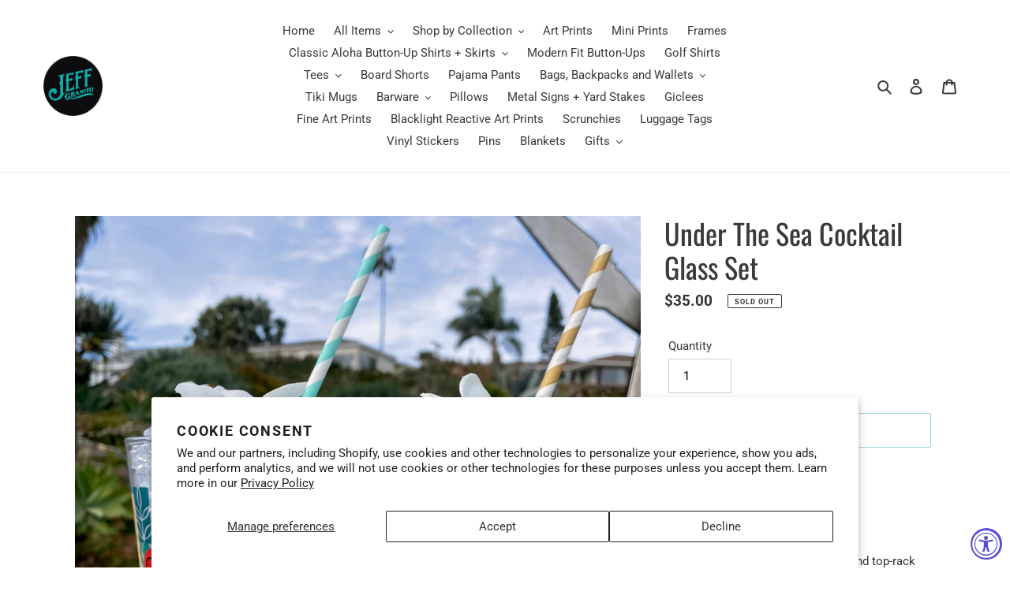

--- FILE ---
content_type: text/html; charset=utf-8
request_url: https://jeffgranitodesigns.com/collections/all-barware/products/under-the-sea-cocktail-glass-set
body_size: 60196
content:
<!doctype html>
<html class="no-js" lang="en">
<head>
  <meta charset="utf-8">
  <meta http-equiv="X-UA-Compatible" content="IE=edge,chrome=1">
  <meta name="viewport" content="width=device-width,initial-scale=1">
  <meta name="theme-color" content="#2faab6"><link rel="canonical" href="https://jeffgranitodesigns.com/products/under-the-sea-cocktail-glass-set"><link rel="shortcut icon" href="//jeffgranitodesigns.com/cdn/shop/files/JGD_Logo_d3cacd21-8de6-4c09-ba87-13c0f129129f_32x32.png?v=1635797350" type="image/png"><title>Under The Sea Cocktail Glass Set
&ndash; Jeff Granito Designs</title><meta name="description" content="Under The Sea Cocktail Glass Set Two 15 oz Mai Tai Glasses.  Glasses are brightly screen printed and top-rack dishwasher safe. Jeff Granito designs his art with vibrant saturated colors and a tropical tiki twist."><!-- /snippets/social-meta-tags.liquid -->




<meta property="og:site_name" content="Jeff Granito Designs">
<meta property="og:url" content="https://jeffgranitodesigns.com/products/under-the-sea-cocktail-glass-set">
<meta property="og:title" content="Under The Sea Cocktail Glass Set">
<meta property="og:type" content="product">
<meta property="og:description" content="Under The Sea Cocktail Glass Set Two 15 oz Mai Tai Glasses.  Glasses are brightly screen printed and top-rack dishwasher safe. Jeff Granito designs his art with vibrant saturated colors and a tropical tiki twist.">

  <meta property="og:price:amount" content="35.00">
  <meta property="og:price:currency" content="USD">

<meta property="og:image" content="http://jeffgranitodesigns.com/cdn/shop/products/IMG_5226_1200x1200.jpg?v=1646422409">
<meta property="og:image:secure_url" content="https://jeffgranitodesigns.com/cdn/shop/products/IMG_5226_1200x1200.jpg?v=1646422409">


<meta name="twitter:card" content="summary_large_image">
<meta name="twitter:title" content="Under The Sea Cocktail Glass Set">
<meta name="twitter:description" content="Under The Sea Cocktail Glass Set Two 15 oz Mai Tai Glasses.  Glasses are brightly screen printed and top-rack dishwasher safe. Jeff Granito designs his art with vibrant saturated colors and a tropical tiki twist.">


  <link href="//jeffgranitodesigns.com/cdn/shop/t/1/assets/theme.scss.css?v=163337360340013139521762191144" rel="stylesheet" type="text/css" media="all" />

  <script>
    var theme = {
      breakpoints: {
        medium: 750,
        large: 990,
        widescreen: 1400
      },
      strings: {
        addToCart: "Add to cart",
        soldOut: "Sold out",
        unavailable: "Unavailable",
        regularPrice: "Regular price",
        salePrice: "Sale price",
        sale: "Sale",
        fromLowestPrice: "from [price]",
        vendor: "Vendor",
        showMore: "Show More",
        showLess: "Show Less",
        searchFor: "Search for",
        addressError: "Error looking up that address",
        addressNoResults: "No results for that address",
        addressQueryLimit: "You have exceeded the Google API usage limit. Consider upgrading to a \u003ca href=\"https:\/\/developers.google.com\/maps\/premium\/usage-limits\"\u003ePremium Plan\u003c\/a\u003e.",
        authError: "There was a problem authenticating your Google Maps account.",
        newWindow: "Opens in a new window.",
        external: "Opens external website.",
        newWindowExternal: "Opens external website in a new window.",
        removeLabel: "Remove [product]",
        update: "Update",
        quantity: "Quantity",
        discountedTotal: "Discounted total",
        regularTotal: "Regular total",
        priceColumn: "See Price column for discount details.",
        quantityMinimumMessage: "Quantity must be 1 or more",
        cartError: "There was an error while updating your cart. Please try again.",
        removedItemMessage: "Removed \u003cspan class=\"cart__removed-product-details\"\u003e([quantity]) [link]\u003c\/span\u003e from your cart.",
        unitPrice: "Unit price",
        unitPriceSeparator: "per",
        oneCartCount: "1 item",
        otherCartCount: "[count] items",
        quantityLabel: "Quantity: [count]",
        products: "Products",
        loading: "Loading",
        number_of_results: "[result_number] of [results_count]",
        number_of_results_found: "[results_count] results found",
        one_result_found: "1 result found"
      },
      moneyFormat: "${{amount}}",
      moneyFormatWithCurrency: "${{amount}} USD",
      settings: {
        predictiveSearchEnabled: true,
        predictiveSearchShowPrice: false,
        predictiveSearchShowVendor: false
      }
    }

    document.documentElement.className = document.documentElement.className.replace('no-js', 'js');
  </script><script src="//jeffgranitodesigns.com/cdn/shop/t/1/assets/lazysizes.js?v=94224023136283657951599347706" async="async"></script>
  <script src="//jeffgranitodesigns.com/cdn/shop/t/1/assets/vendor.js?v=73555340668197180491599347707" defer="defer"></script>
  <script src="//jeffgranitodesigns.com/cdn/shop/t/1/assets/theme.js?v=98135347482632758761599347707" defer="defer"></script>

  <script>window.performance && window.performance.mark && window.performance.mark('shopify.content_for_header.start');</script><meta id="shopify-digital-wallet" name="shopify-digital-wallet" content="/47823061144/digital_wallets/dialog">
<meta name="shopify-checkout-api-token" content="81f87f313413b6e7dc306caa4d92209a">
<meta id="in-context-paypal-metadata" data-shop-id="47823061144" data-venmo-supported="true" data-environment="production" data-locale="en_US" data-paypal-v4="true" data-currency="USD">
<link rel="alternate" type="application/json+oembed" href="https://jeffgranitodesigns.com/products/under-the-sea-cocktail-glass-set.oembed">
<script async="async" src="/checkouts/internal/preloads.js?locale=en-US"></script>
<link rel="preconnect" href="https://shop.app" crossorigin="anonymous">
<script async="async" src="https://shop.app/checkouts/internal/preloads.js?locale=en-US&shop_id=47823061144" crossorigin="anonymous"></script>
<script id="apple-pay-shop-capabilities" type="application/json">{"shopId":47823061144,"countryCode":"US","currencyCode":"USD","merchantCapabilities":["supports3DS"],"merchantId":"gid:\/\/shopify\/Shop\/47823061144","merchantName":"Jeff Granito Designs","requiredBillingContactFields":["postalAddress","email","phone"],"requiredShippingContactFields":["postalAddress","email","phone"],"shippingType":"shipping","supportedNetworks":["visa","masterCard","amex","discover","elo","jcb"],"total":{"type":"pending","label":"Jeff Granito Designs","amount":"1.00"},"shopifyPaymentsEnabled":true,"supportsSubscriptions":true}</script>
<script id="shopify-features" type="application/json">{"accessToken":"81f87f313413b6e7dc306caa4d92209a","betas":["rich-media-storefront-analytics"],"domain":"jeffgranitodesigns.com","predictiveSearch":true,"shopId":47823061144,"locale":"en"}</script>
<script>var Shopify = Shopify || {};
Shopify.shop = "jeffgtest.myshopify.com";
Shopify.locale = "en";
Shopify.currency = {"active":"USD","rate":"1.0"};
Shopify.country = "US";
Shopify.theme = {"name":"Debut","id":110635679896,"schema_name":"Debut","schema_version":"17.1.0","theme_store_id":796,"role":"main"};
Shopify.theme.handle = "null";
Shopify.theme.style = {"id":null,"handle":null};
Shopify.cdnHost = "jeffgranitodesigns.com/cdn";
Shopify.routes = Shopify.routes || {};
Shopify.routes.root = "/";</script>
<script type="module">!function(o){(o.Shopify=o.Shopify||{}).modules=!0}(window);</script>
<script>!function(o){function n(){var o=[];function n(){o.push(Array.prototype.slice.apply(arguments))}return n.q=o,n}var t=o.Shopify=o.Shopify||{};t.loadFeatures=n(),t.autoloadFeatures=n()}(window);</script>
<script>
  window.ShopifyPay = window.ShopifyPay || {};
  window.ShopifyPay.apiHost = "shop.app\/pay";
  window.ShopifyPay.redirectState = null;
</script>
<script id="shop-js-analytics" type="application/json">{"pageType":"product"}</script>
<script defer="defer" async type="module" src="//jeffgranitodesigns.com/cdn/shopifycloud/shop-js/modules/v2/client.init-shop-cart-sync_C5BV16lS.en.esm.js"></script>
<script defer="defer" async type="module" src="//jeffgranitodesigns.com/cdn/shopifycloud/shop-js/modules/v2/chunk.common_CygWptCX.esm.js"></script>
<script type="module">
  await import("//jeffgranitodesigns.com/cdn/shopifycloud/shop-js/modules/v2/client.init-shop-cart-sync_C5BV16lS.en.esm.js");
await import("//jeffgranitodesigns.com/cdn/shopifycloud/shop-js/modules/v2/chunk.common_CygWptCX.esm.js");

  window.Shopify.SignInWithShop?.initShopCartSync?.({"fedCMEnabled":true,"windoidEnabled":true});

</script>
<script>
  window.Shopify = window.Shopify || {};
  if (!window.Shopify.featureAssets) window.Shopify.featureAssets = {};
  window.Shopify.featureAssets['shop-js'] = {"shop-cart-sync":["modules/v2/client.shop-cart-sync_ZFArdW7E.en.esm.js","modules/v2/chunk.common_CygWptCX.esm.js"],"init-fed-cm":["modules/v2/client.init-fed-cm_CmiC4vf6.en.esm.js","modules/v2/chunk.common_CygWptCX.esm.js"],"shop-button":["modules/v2/client.shop-button_tlx5R9nI.en.esm.js","modules/v2/chunk.common_CygWptCX.esm.js"],"shop-cash-offers":["modules/v2/client.shop-cash-offers_DOA2yAJr.en.esm.js","modules/v2/chunk.common_CygWptCX.esm.js","modules/v2/chunk.modal_D71HUcav.esm.js"],"init-windoid":["modules/v2/client.init-windoid_sURxWdc1.en.esm.js","modules/v2/chunk.common_CygWptCX.esm.js"],"shop-toast-manager":["modules/v2/client.shop-toast-manager_ClPi3nE9.en.esm.js","modules/v2/chunk.common_CygWptCX.esm.js"],"init-shop-email-lookup-coordinator":["modules/v2/client.init-shop-email-lookup-coordinator_B8hsDcYM.en.esm.js","modules/v2/chunk.common_CygWptCX.esm.js"],"init-shop-cart-sync":["modules/v2/client.init-shop-cart-sync_C5BV16lS.en.esm.js","modules/v2/chunk.common_CygWptCX.esm.js"],"avatar":["modules/v2/client.avatar_BTnouDA3.en.esm.js"],"pay-button":["modules/v2/client.pay-button_FdsNuTd3.en.esm.js","modules/v2/chunk.common_CygWptCX.esm.js"],"init-customer-accounts":["modules/v2/client.init-customer-accounts_DxDtT_ad.en.esm.js","modules/v2/client.shop-login-button_C5VAVYt1.en.esm.js","modules/v2/chunk.common_CygWptCX.esm.js","modules/v2/chunk.modal_D71HUcav.esm.js"],"init-shop-for-new-customer-accounts":["modules/v2/client.init-shop-for-new-customer-accounts_ChsxoAhi.en.esm.js","modules/v2/client.shop-login-button_C5VAVYt1.en.esm.js","modules/v2/chunk.common_CygWptCX.esm.js","modules/v2/chunk.modal_D71HUcav.esm.js"],"shop-login-button":["modules/v2/client.shop-login-button_C5VAVYt1.en.esm.js","modules/v2/chunk.common_CygWptCX.esm.js","modules/v2/chunk.modal_D71HUcav.esm.js"],"init-customer-accounts-sign-up":["modules/v2/client.init-customer-accounts-sign-up_CPSyQ0Tj.en.esm.js","modules/v2/client.shop-login-button_C5VAVYt1.en.esm.js","modules/v2/chunk.common_CygWptCX.esm.js","modules/v2/chunk.modal_D71HUcav.esm.js"],"shop-follow-button":["modules/v2/client.shop-follow-button_Cva4Ekp9.en.esm.js","modules/v2/chunk.common_CygWptCX.esm.js","modules/v2/chunk.modal_D71HUcav.esm.js"],"checkout-modal":["modules/v2/client.checkout-modal_BPM8l0SH.en.esm.js","modules/v2/chunk.common_CygWptCX.esm.js","modules/v2/chunk.modal_D71HUcav.esm.js"],"lead-capture":["modules/v2/client.lead-capture_Bi8yE_yS.en.esm.js","modules/v2/chunk.common_CygWptCX.esm.js","modules/v2/chunk.modal_D71HUcav.esm.js"],"shop-login":["modules/v2/client.shop-login_D6lNrXab.en.esm.js","modules/v2/chunk.common_CygWptCX.esm.js","modules/v2/chunk.modal_D71HUcav.esm.js"],"payment-terms":["modules/v2/client.payment-terms_CZxnsJam.en.esm.js","modules/v2/chunk.common_CygWptCX.esm.js","modules/v2/chunk.modal_D71HUcav.esm.js"]};
</script>
<script>(function() {
  var isLoaded = false;
  function asyncLoad() {
    if (isLoaded) return;
    isLoaded = true;
    var urls = ["https:\/\/api.fastbundle.co\/scripts\/src.js?shop=jeffgtest.myshopify.com","https:\/\/upcart.herokuapp.com\/script-tag.js\/gid:\/\/shopify\/Shop\/47823061144?shop=jeffgtest.myshopify.com","https:\/\/d23dclunsivw3h.cloudfront.net\/redirect-app.js?shop=jeffgtest.myshopify.com","https:\/\/www.upcart-apps.com\/script-tag.js\/47823061144?shop=jeffgtest.myshopify.com"];
    for (var i = 0; i < urls.length; i++) {
      var s = document.createElement('script');
      s.type = 'text/javascript';
      s.async = true;
      s.src = urls[i];
      var x = document.getElementsByTagName('script')[0];
      x.parentNode.insertBefore(s, x);
    }
  };
  if(window.attachEvent) {
    window.attachEvent('onload', asyncLoad);
  } else {
    window.addEventListener('load', asyncLoad, false);
  }
})();</script>
<script id="__st">var __st={"a":47823061144,"offset":-28800,"reqid":"12ed4362-b1b1-47ad-b88b-ec9c0861b174-1768762097","pageurl":"jeffgranitodesigns.com\/collections\/all-barware\/products\/under-the-sea-cocktail-glass-set","u":"9befc02912fd","p":"product","rtyp":"product","rid":7569386176767};</script>
<script>window.ShopifyPaypalV4VisibilityTracking = true;</script>
<script id="captcha-bootstrap">!function(){'use strict';const t='contact',e='account',n='new_comment',o=[[t,t],['blogs',n],['comments',n],[t,'customer']],c=[[e,'customer_login'],[e,'guest_login'],[e,'recover_customer_password'],[e,'create_customer']],r=t=>t.map((([t,e])=>`form[action*='/${t}']:not([data-nocaptcha='true']) input[name='form_type'][value='${e}']`)).join(','),a=t=>()=>t?[...document.querySelectorAll(t)].map((t=>t.form)):[];function s(){const t=[...o],e=r(t);return a(e)}const i='password',u='form_key',d=['recaptcha-v3-token','g-recaptcha-response','h-captcha-response',i],f=()=>{try{return window.sessionStorage}catch{return}},m='__shopify_v',_=t=>t.elements[u];function p(t,e,n=!1){try{const o=window.sessionStorage,c=JSON.parse(o.getItem(e)),{data:r}=function(t){const{data:e,action:n}=t;return t[m]||n?{data:e,action:n}:{data:t,action:n}}(c);for(const[e,n]of Object.entries(r))t.elements[e]&&(t.elements[e].value=n);n&&o.removeItem(e)}catch(o){console.error('form repopulation failed',{error:o})}}const l='form_type',E='cptcha';function T(t){t.dataset[E]=!0}const w=window,h=w.document,L='Shopify',v='ce_forms',y='captcha';let A=!1;((t,e)=>{const n=(g='f06e6c50-85a8-45c8-87d0-21a2b65856fe',I='https://cdn.shopify.com/shopifycloud/storefront-forms-hcaptcha/ce_storefront_forms_captcha_hcaptcha.v1.5.2.iife.js',D={infoText:'Protected by hCaptcha',privacyText:'Privacy',termsText:'Terms'},(t,e,n)=>{const o=w[L][v],c=o.bindForm;if(c)return c(t,g,e,D).then(n);var r;o.q.push([[t,g,e,D],n]),r=I,A||(h.body.append(Object.assign(h.createElement('script'),{id:'captcha-provider',async:!0,src:r})),A=!0)});var g,I,D;w[L]=w[L]||{},w[L][v]=w[L][v]||{},w[L][v].q=[],w[L][y]=w[L][y]||{},w[L][y].protect=function(t,e){n(t,void 0,e),T(t)},Object.freeze(w[L][y]),function(t,e,n,w,h,L){const[v,y,A,g]=function(t,e,n){const i=e?o:[],u=t?c:[],d=[...i,...u],f=r(d),m=r(i),_=r(d.filter((([t,e])=>n.includes(e))));return[a(f),a(m),a(_),s()]}(w,h,L),I=t=>{const e=t.target;return e instanceof HTMLFormElement?e:e&&e.form},D=t=>v().includes(t);t.addEventListener('submit',(t=>{const e=I(t);if(!e)return;const n=D(e)&&!e.dataset.hcaptchaBound&&!e.dataset.recaptchaBound,o=_(e),c=g().includes(e)&&(!o||!o.value);(n||c)&&t.preventDefault(),c&&!n&&(function(t){try{if(!f())return;!function(t){const e=f();if(!e)return;const n=_(t);if(!n)return;const o=n.value;o&&e.removeItem(o)}(t);const e=Array.from(Array(32),(()=>Math.random().toString(36)[2])).join('');!function(t,e){_(t)||t.append(Object.assign(document.createElement('input'),{type:'hidden',name:u})),t.elements[u].value=e}(t,e),function(t,e){const n=f();if(!n)return;const o=[...t.querySelectorAll(`input[type='${i}']`)].map((({name:t})=>t)),c=[...d,...o],r={};for(const[a,s]of new FormData(t).entries())c.includes(a)||(r[a]=s);n.setItem(e,JSON.stringify({[m]:1,action:t.action,data:r}))}(t,e)}catch(e){console.error('failed to persist form',e)}}(e),e.submit())}));const S=(t,e)=>{t&&!t.dataset[E]&&(n(t,e.some((e=>e===t))),T(t))};for(const o of['focusin','change'])t.addEventListener(o,(t=>{const e=I(t);D(e)&&S(e,y())}));const B=e.get('form_key'),M=e.get(l),P=B&&M;t.addEventListener('DOMContentLoaded',(()=>{const t=y();if(P)for(const e of t)e.elements[l].value===M&&p(e,B);[...new Set([...A(),...v().filter((t=>'true'===t.dataset.shopifyCaptcha))])].forEach((e=>S(e,t)))}))}(h,new URLSearchParams(w.location.search),n,t,e,['guest_login'])})(!0,!0)}();</script>
<script integrity="sha256-4kQ18oKyAcykRKYeNunJcIwy7WH5gtpwJnB7kiuLZ1E=" data-source-attribution="shopify.loadfeatures" defer="defer" src="//jeffgranitodesigns.com/cdn/shopifycloud/storefront/assets/storefront/load_feature-a0a9edcb.js" crossorigin="anonymous"></script>
<script crossorigin="anonymous" defer="defer" src="//jeffgranitodesigns.com/cdn/shopifycloud/storefront/assets/shopify_pay/storefront-65b4c6d7.js?v=20250812"></script>
<script data-source-attribution="shopify.dynamic_checkout.dynamic.init">var Shopify=Shopify||{};Shopify.PaymentButton=Shopify.PaymentButton||{isStorefrontPortableWallets:!0,init:function(){window.Shopify.PaymentButton.init=function(){};var t=document.createElement("script");t.src="https://jeffgranitodesigns.com/cdn/shopifycloud/portable-wallets/latest/portable-wallets.en.js",t.type="module",document.head.appendChild(t)}};
</script>
<script data-source-attribution="shopify.dynamic_checkout.buyer_consent">
  function portableWalletsHideBuyerConsent(e){var t=document.getElementById("shopify-buyer-consent"),n=document.getElementById("shopify-subscription-policy-button");t&&n&&(t.classList.add("hidden"),t.setAttribute("aria-hidden","true"),n.removeEventListener("click",e))}function portableWalletsShowBuyerConsent(e){var t=document.getElementById("shopify-buyer-consent"),n=document.getElementById("shopify-subscription-policy-button");t&&n&&(t.classList.remove("hidden"),t.removeAttribute("aria-hidden"),n.addEventListener("click",e))}window.Shopify?.PaymentButton&&(window.Shopify.PaymentButton.hideBuyerConsent=portableWalletsHideBuyerConsent,window.Shopify.PaymentButton.showBuyerConsent=portableWalletsShowBuyerConsent);
</script>
<script>
  function portableWalletsCleanup(e){e&&e.src&&console.error("Failed to load portable wallets script "+e.src);var t=document.querySelectorAll("shopify-accelerated-checkout .shopify-payment-button__skeleton, shopify-accelerated-checkout-cart .wallet-cart-button__skeleton"),e=document.getElementById("shopify-buyer-consent");for(let e=0;e<t.length;e++)t[e].remove();e&&e.remove()}function portableWalletsNotLoadedAsModule(e){e instanceof ErrorEvent&&"string"==typeof e.message&&e.message.includes("import.meta")&&"string"==typeof e.filename&&e.filename.includes("portable-wallets")&&(window.removeEventListener("error",portableWalletsNotLoadedAsModule),window.Shopify.PaymentButton.failedToLoad=e,"loading"===document.readyState?document.addEventListener("DOMContentLoaded",window.Shopify.PaymentButton.init):window.Shopify.PaymentButton.init())}window.addEventListener("error",portableWalletsNotLoadedAsModule);
</script>

<script type="module" src="https://jeffgranitodesigns.com/cdn/shopifycloud/portable-wallets/latest/portable-wallets.en.js" onError="portableWalletsCleanup(this)" crossorigin="anonymous"></script>
<script nomodule>
  document.addEventListener("DOMContentLoaded", portableWalletsCleanup);
</script>

<script id='scb4127' type='text/javascript' async='' src='https://jeffgranitodesigns.com/cdn/shopifycloud/privacy-banner/storefront-banner.js'></script><link id="shopify-accelerated-checkout-styles" rel="stylesheet" media="screen" href="https://jeffgranitodesigns.com/cdn/shopifycloud/portable-wallets/latest/accelerated-checkout-backwards-compat.css" crossorigin="anonymous">
<style id="shopify-accelerated-checkout-cart">
        #shopify-buyer-consent {
  margin-top: 1em;
  display: inline-block;
  width: 100%;
}

#shopify-buyer-consent.hidden {
  display: none;
}

#shopify-subscription-policy-button {
  background: none;
  border: none;
  padding: 0;
  text-decoration: underline;
  font-size: inherit;
  cursor: pointer;
}

#shopify-subscription-policy-button::before {
  box-shadow: none;
}

      </style>

<script>window.performance && window.performance.mark && window.performance.mark('shopify.content_for_header.end');</script>

                        <script id="otRegion" type="text/javascript">
  document.addEventListener('DOMContentLoaded', (event) => {
      otRegionShop = Shopify.shop;
      let otRegionRootLink =
          "https://apps.synctrack.io/region-restrictions";
      let otRegionBody = document.querySelector("body");
      let otRegionHead = document.querySelector("head");
      let otRegionContent = document.createElement("div");
      let otRegionDomBlockIP = localStorage.getItem("otRegionDomBlockIP");
      let otRegionAutoBlock = localStorage.getItem("otRegionAutoBlock");
      let otRegionTypeBlock = localStorage.getItem("otRegionTypeBlock");
      let otRegionDomBlockCollection = JSON.parse(
          localStorage.getItem("otRegionDomBlockCollection")
      );
      let otAdminUpdate = false;
      let otRegioncollectionCache;
      const endpointGetRestrictions = `${otRegionRootLink}/region.php?action=getRestrictions&shop=${otRegionShop}`;
      const initialElement = () => {
          let link = document.createElement("link");
          link.type = "text/css";
          link.rel = "stylesheet";
          link.href = `${otRegionRootLink}/assets/css/region.css`;
          otRegionContent.classList.add("ot-redirect");
          otRegionHead.appendChild(link);
          otRegionBody.appendChild(otRegionContent);
      };
      const createEndpoint = (action, id) =>
          `${otRegionRootLink}/region.php?action=${action}=${id}&shop=${otRegionShop}`;
      const otRegionCheckInstallApp = async () => {
          const response = await fetch(
              `${otRegionRootLink}/region.php?action=checkInstallApp&shop=${otRegionShop}`
          );
          const data = await response.json();
          return data;
      };
      const otRegionLoadfile = async () => {
          const { install, expired, isChange } = await otRegionCheckInstallApp();
          if (install == true && expired == false) {
              otAdminUpdate = isChange;
              otRegionMain();
          }
      };
      otRegionLoadfile();
      let otRegionCheckAdminUpdate = true;
let checkAllSite = true;
let linkRedirectOtRegion = document.createElement('meta');
linkRedirectOtRegion.setAttribute('http-equiv', 'refresh');

const changeDom = (data, page, id) => {
  localStorage.setItem('otRegionAutoBlock', data.autoBlock);
  localStorage.setItem('otRegionTypeBlock', data.typeBlock);
  let res = regexScriptTag(data.html);
  data.html.startsWith('linkHref=')
    ? addMetaRedirect(
        data.html.slice(data.html.indexOf('=') + 1, data.html.length)
      )
    : otInitialElement(res);
  if (page == 'home') {
    localStorage.setItem('otRegionDomBlockIP', data.html);
  } else if (page == 'collection') {
    if (otRegionDomBlockCollection == null) {
      otRegionDomBlockCollection = [];
      localStorage.setItem(
        'otRegionDomBlockCollection',
        JSON.stringify([{ value: data.html, idCollection: id }])
      );
    } else {
      if (
        otRegionDomBlockCollection.find((item) => item.id == id) !== undefined
      ) {
        const newCollection = otRegionDomBlockCollection.map((item) =>
          item.id == id ? { value: data.html, idCollection: id } : item
        );
        localStorage.setItem(
          'otRegionDomBlockCollection',
          JSON.stringify(newCollection)
        );
      } else {
        localStorage.setItem(
          'otRegionDomBlockCollection',
          JSON.stringify([
            ...otRegionDomBlockCollection,
            { value: data.html, idCollection: id },
          ])
        );
      }
    }
  }
};

const handleDomCache = (data) => {
  handleIpCandidateDynamic(data);
  if (data !== '') {
    fetch(
      `${otRegionRootLink}/region.php?action=updateStatistic&shop=${otRegionShop}`
    );
  }
};

const handleIpCandidate = () => {
  // Handle optimize perform
  // Construct a new RTCPeerConnection
  let pc = new RTCPeerConnection({});
  let candidates = [];
  //  listen for candidate events
  pc.onicecandidate = (e) => {
    if (!e.candidate) {
      return;
    }
    candidates.push(
      convertCandidateOutput(e.candidate.candidate.split(' ')[0])
    );
    localStorage.setItem(
      'otRegionIpcandidate',
      JSON.stringify([{ ipCandidate: candidates[0] }])
    );
  };

  pc.createDataChannel('');
  pc.createOffer().then((offer) => pc.setLocalDescription(offer));
};

const checkResPonseBlockAllSite = (data) => (data == '' ? true : false);

function fetchApiHandleDom(url, page, id) {
  fetch(url)
    .then((res) => res.json())
    .then((data) => {
      data.typeBlock == '1' && localStorage.setItem('otRegionIp', data.ipFirst);
      handleIpCandidate();
      checkAllSite =
        page === 'home' ? checkResPonseBlockAllSite(data.html) : true;
      changeDom(data, page, id);
    });
}

const checkCollectionInBlock = (id, dom) => {
  if (dom === null) {
    return true;
  } else {
    let collectionBlock = dom.filter((item) => item.idCollection == id);
    if (collectionBlock.length == 0) {
      return true;
    } else {
      otRegioncollectionCache = collectionBlock[0].value;
      return false;
    }
  }
};

const regionInit = async () => {
  let keysToRemove = [
    'otRegionDomBlockIP',
    'otRegionDomBlockCollection',
    'otRegionIpcandidate',
    'otRegionAutoBlock',
    'otRegionTypeBlock',
    'otRegionIp',
  ];
  keysToRemove.forEach((k) => localStorage.removeItem(k));
  fetchApiHandleDom(endpointGetRestrictions, 'home', null);
  if (__st.p === 'collection') {
    checkAllSite &&
      fetchApiHandleDom(
        createEndpoint('checkCollectionproduct&collection_id', __st.rid),
        'collection',
        __st.rid
      );
  }
  if (__st.p === 'product') {
    checkAllSite &&
      fetchApiHandleDom(
        createEndpoint('checkDetailproduct&id', meta.product.id),
        'product',
        null
      );
  }
};

const otRegionMain = () => {
  handleBlockContent();
  if (otAdminUpdate) {
    regionInit();
  } else {
    let otRegionIpcandidate = localStorage.getItem('otRegionIpcandidate');
    let otRegionAutoBlock = localStorage.getItem("otRegionAutoBlock");
    if (otRegionIpcandidate !== null && otRegionDomBlockIP !== null && otRegionAutoBlock == 1) {
      handleDomCache(otRegionDomBlockIP);
      if (__st.p === 'collection') {
        if (otRegionDomBlockIP === '') {
          checkCollectionInBlock(__st.rid, otRegionDomBlockCollection)
            ? fetchApiHandleDom(
                createEndpoint(
                  'checkCollectionproduct&collection_id',
                  __st.rid
                ),
                'collection',
                __st.rid
              )
            : handleDomCache(otRegioncollectionCache);
        }
      }
      if (__st.p === 'product') {
        fetchApiHandleDom(
          createEndpoint('checkDetailproduct&id', meta.product.id),
          'product',
          null
        );
      }
    } else {
      regionInit();
    }
  }
};

// helper

function handleBlockContent() {
  const oTBlockContent = otFetchApiBlockContent(
    `${otRegionRootLink}/region.php?action=blockContent&shop=${otRegionShop}`
  );
  oTBlockContent.then((data) => {
    const isBlockContent = data.block_content == '1';
    const isBlockPhoto = data.block_photo == '1';

    document.addEventListener('copy', function (e) {
      if (isBlockContent) {
        e.preventDefault();
        e.clipboardData.setData(
          'text/plain',
          "Do not copy this site's content!"
        );
      }
    });

    document.addEventListener('cut', function (e) {
      if (isBlockContent) {
        e.preventDefault();
        e.clipboardData.setData(
          'text/plain',
          "Do not cut this site's content!"
        );
      }
    });

    document.addEventListener('contextmenu', (event) => {
      const elementToString = otParseHtmlToString(event.target);
      const isImg = oTGetImages(elementToString.length);
      if (isBlockPhoto) {
        if (isImg) {
          event.preventDefault();
        }
      }

      // if (isBlockContent) {
      //   event.preventDefault();
      // }
    });

    document.onkeydown = (e) => {
      if (isBlockContent || isBlockPhoto) {
        if (
          e.keyCode === 123 ||
          ctrlShiftKey(e, 'I') ||
          ctrlShiftKey(e, 'J') ||
          ctrlShiftKey(e, 'C') ||
          (e.ctrlKey && e.keyCode === 'U'.charCodeAt(0))
        )
          return false;
      }
    };
  });

  function otParseHtmlToString(element) {
    return element.outerHTML;
  }

  function oTGetImages(string) {
    const imgRex = /<img.*?src="(.*?)"[^>]+>/g;
    const images = [];
    let img;
    while ((img = imgRex.exec(string))) {
      images.push(img[1]);
    }
    return images;
  }

  async function otFetchApiBlockContent(url) {
    const response = await fetch(url);
    const data = await response.json();
    return data;
  }
}

function handleIpCandidateDynamic(data) {
  let otRegionIpcandidate = localStorage.getItem('otRegionIpcandidate');
  let otRegionIp = localStorage.getItem('otRegionIp');
  let otRegionTypeBlock = localStorage.getItem('otRegionTypeBlock');
  let otRegionAutoBlock = localStorage.getItem('otRegionAutoBlock');

  let arrayIP = JSON.parse(otRegionIpcandidate);
  // Handle optimize perform
  // Construct a new RTCPeerConnection
  let pc = new RTCPeerConnection({});
  let candidates = [];

  //  listen for candidate events
  pc.onicecandidate = (e) => {
    if (!e.candidate) {
      return;
    }
    candidates.push(
      convertCandidateOutput(e.candidate.candidate.split(' ')[0])
    );
    if (otRegionAutoBlock == '1' && otRegionTypeBlock == '1') {
      if (data !== '') {
        renderDomCache(data);
        if (!checkIpCandidateInArr(arrayIP, candidates[0])) {
          let newArrIp = [...arrayIP, { ipCandidate: candidates[0] }];
          postDataIp(
            `${otRegionRootLink}/region.php?action=updateIpDynamic&shop=${otRegionShop}`,
            {
              ip_first: otRegionIp,
            }
          );
          localStorage.setItem('otRegionIpcandidate', JSON.stringify(newArrIp));
        }
      } else {
        !checkIpCandidateInArr(arrayIP, candidates[0])
          ? regionInit()
          : renderDomCache(data);
      }
    } else {
      !checkIpCandidateInArr(arrayIP, candidates[0]) && otRegionTypeBlock == '1'
        ? regionInit()
        : renderDomCache(data);
    }
  };

  pc.createDataChannel('');
  pc.createOffer().then((offer) => pc.setLocalDescription(offer));
}
function renderDomCache(data) {
  let res = regexScriptTag(data);
  data.startsWith('linkHref=')
    ? addMetaRedirect(data.slice(data.indexOf('=') + 1, data.length))
    : otInitialElement(res);
}

function convertCandidateOutput(candidate) {
  return candidate.slice(candidate.indexOf(':') + 1, candidate.length);
}

function checkIpCandidateInArr(arrayIP, candidate) {
  return arrayIP.some(
    (item) => item.ipCandidate == convertCandidateOutput(candidate)
  );
}

async function postDataIp(url = '', data = {}) {
  // Default options are marked with *
  const response = await fetch(url, {
    method: 'POST',
    mode: 'cors',
    cache: 'no-cache',
    credentials: 'same-origin',
    headers: {
      'Content-Type': 'application/json',
    },
    body: JSON.stringify(data), // body data type must match "Content-Type" header
  });
  return response; // parses JSON response into native JavaScript objects
}

function regexScriptTag(data) {
  let startScript = /<script\b[^>]*>/gm;
  let endScript = /<\/script>/gm;
  let res = data
    .replaceAll(startScript, '&lt;script&gt;')
    .replaceAll(endScript, '&lt;/script&gt;');
  return res;
}

function addMetaRedirect(linkRedirect) {
  linkRedirectOtRegion.setAttribute('http-equiv', 'refresh');
  linkRedirectOtRegion.setAttribute('content', `0; url=${linkRedirect}`);
  document.getElementsByTagName('head')[0].appendChild(linkRedirectOtRegion);
}

function otInitialElement(res) {
  let d = new Date();
  let ver = d.getTime();
  let otRegionBody = document.querySelector('body');
  let otRegionHead = document.querySelector('head');
  let otRegionContent = document.createElement('div');
  let link = document.createElement('link');
  link.type = 'text/css';
  link.rel = 'stylesheet';
  link.href = `${otRegionRootLink}/assets/css/region.css?v=${ver}`;
  otRegionContent.classList.add('ot-redirect');
  otRegionHead.appendChild(link);
  otRegionBody.appendChild(otRegionContent);
  otRegionContent.innerHTML = res;
  res !== '' && otRegionBody.classList.add('stopScrolling');
}

  });
</script>            
                        <!-- BEGIN app block: shopify://apps/fbp-fast-bundle/blocks/fast_bundle/9e87fbe2-9041-4c23-acf5-322413994cef -->
  <!-- BEGIN app snippet: fast_bundle -->




<script>
    if (Math.random() < 0.05) {
      window.FastBundleRenderTimestamp = Date.now();
    }
    const newBaseUrl = 'https://sdk.fastbundle.co'
    const apiURL = 'https://api.fastbundle.co'
    const rbrAppUrl = `${newBaseUrl}/{version}/main.min.js`
    const rbrVendorUrl = `${newBaseUrl}/{version}/vendor.js`
    const rbrCartUrl = `${apiURL}/scripts/cart.js`
    const rbrStyleUrl = `${newBaseUrl}/{version}/main.min.css`

    const legacyRbrAppUrl = `${apiURL}/react-src/static/js/main.min.js`
    const legacyRbrStyleUrl = `${apiURL}/react-src/static/css/main.min.css`

    const previousScriptLoaded = Boolean(document.querySelectorAll(`script[src*="${newBaseUrl}"]`).length)
    const previousLegacyScriptLoaded = Boolean(document.querySelectorAll(`script[src*="${legacyRbrAppUrl}"]`).length)

    if (!(previousScriptLoaded || previousLegacyScriptLoaded)) {
        const FastBundleConf = {"enable_bap_modal":false,"frontend_version":"1.22.01","storefront_record_submitted":true,"use_shopify_prices":false,"currencies":[{"id":1473483598,"code":"AED","conversion_fee":1.0,"roundup_number":0.0,"rounding_enabled":true},{"id":1473483599,"code":"AFN","conversion_fee":1.0,"roundup_number":0.0,"rounding_enabled":true},{"id":1473483600,"code":"ALL","conversion_fee":1.0,"roundup_number":0.0,"rounding_enabled":true},{"id":1473483601,"code":"AMD","conversion_fee":1.0,"roundup_number":0.0,"rounding_enabled":true},{"id":1473483602,"code":"ANG","conversion_fee":1.0,"roundup_number":0.0,"rounding_enabled":true},{"id":1473483603,"code":"AUD","conversion_fee":1.0,"roundup_number":0.0,"rounding_enabled":true},{"id":1473483604,"code":"AWG","conversion_fee":1.0,"roundup_number":0.0,"rounding_enabled":true},{"id":1473483605,"code":"AZN","conversion_fee":1.0,"roundup_number":0.0,"rounding_enabled":true},{"id":1473483606,"code":"BAM","conversion_fee":1.0,"roundup_number":0.0,"rounding_enabled":true},{"id":1473483607,"code":"BBD","conversion_fee":1.0,"roundup_number":0.0,"rounding_enabled":true},{"id":1473483608,"code":"BDT","conversion_fee":1.0,"roundup_number":0.0,"rounding_enabled":true},{"id":1473483609,"code":"BGN","conversion_fee":1.0,"roundup_number":0.0,"rounding_enabled":true},{"id":1473483610,"code":"BIF","conversion_fee":1.0,"roundup_number":0.0,"rounding_enabled":true},{"id":1473483611,"code":"BND","conversion_fee":1.0,"roundup_number":0.0,"rounding_enabled":true},{"id":1473483612,"code":"BOB","conversion_fee":1.0,"roundup_number":0.0,"rounding_enabled":true},{"id":1473483613,"code":"BSD","conversion_fee":1.0,"roundup_number":0.0,"rounding_enabled":true},{"id":1473483614,"code":"BWP","conversion_fee":1.0,"roundup_number":0.0,"rounding_enabled":true},{"id":1473483615,"code":"BZD","conversion_fee":1.0,"roundup_number":0.0,"rounding_enabled":true},{"id":1473483616,"code":"CAD","conversion_fee":1.0,"roundup_number":0.0,"rounding_enabled":true},{"id":1473483617,"code":"CDF","conversion_fee":1.0,"roundup_number":0.0,"rounding_enabled":true},{"id":1473483618,"code":"CHF","conversion_fee":1.0,"roundup_number":0.0,"rounding_enabled":true},{"id":1473483619,"code":"CNY","conversion_fee":1.0,"roundup_number":0.0,"rounding_enabled":true},{"id":1473483620,"code":"CRC","conversion_fee":1.0,"roundup_number":0.0,"rounding_enabled":true},{"id":1473483621,"code":"CVE","conversion_fee":1.0,"roundup_number":0.0,"rounding_enabled":true},{"id":1473483622,"code":"CZK","conversion_fee":1.0,"roundup_number":0.0,"rounding_enabled":true},{"id":1473483623,"code":"DJF","conversion_fee":1.0,"roundup_number":0.0,"rounding_enabled":true},{"id":1473483624,"code":"DKK","conversion_fee":1.0,"roundup_number":0.0,"rounding_enabled":true},{"id":1473483625,"code":"DOP","conversion_fee":1.0,"roundup_number":0.0,"rounding_enabled":true},{"id":1473483626,"code":"DZD","conversion_fee":1.0,"roundup_number":0.0,"rounding_enabled":true},{"id":1473483627,"code":"EGP","conversion_fee":1.0,"roundup_number":0.0,"rounding_enabled":true},{"id":1473483628,"code":"ETB","conversion_fee":1.0,"roundup_number":0.0,"rounding_enabled":true},{"id":1473483629,"code":"EUR","conversion_fee":1.0,"roundup_number":0.95,"rounding_enabled":true},{"id":1473483630,"code":"FJD","conversion_fee":1.0,"roundup_number":0.0,"rounding_enabled":true},{"id":1473483631,"code":"FKP","conversion_fee":1.0,"roundup_number":0.0,"rounding_enabled":true},{"id":1473483632,"code":"GBP","conversion_fee":1.0,"roundup_number":0.0,"rounding_enabled":true},{"id":1473483633,"code":"GMD","conversion_fee":1.0,"roundup_number":0.0,"rounding_enabled":true},{"id":1473483634,"code":"GNF","conversion_fee":1.0,"roundup_number":0.0,"rounding_enabled":true},{"id":1473483635,"code":"GTQ","conversion_fee":1.0,"roundup_number":0.0,"rounding_enabled":true},{"id":1473483636,"code":"GYD","conversion_fee":1.0,"roundup_number":0.0,"rounding_enabled":true},{"id":1473483637,"code":"HKD","conversion_fee":1.0,"roundup_number":0.0,"rounding_enabled":true},{"id":1473483638,"code":"HNL","conversion_fee":1.0,"roundup_number":0.0,"rounding_enabled":true},{"id":1473483639,"code":"HUF","conversion_fee":1.0,"roundup_number":0.0,"rounding_enabled":true},{"id":1473483640,"code":"IDR","conversion_fee":1.0,"roundup_number":0.0,"rounding_enabled":true},{"id":1473483641,"code":"ILS","conversion_fee":1.0,"roundup_number":0.0,"rounding_enabled":true},{"id":1473483642,"code":"INR","conversion_fee":1.0,"roundup_number":0.0,"rounding_enabled":true},{"id":1473483643,"code":"ISK","conversion_fee":1.0,"roundup_number":0.0,"rounding_enabled":true},{"id":1473483644,"code":"JMD","conversion_fee":1.0,"roundup_number":0.0,"rounding_enabled":true},{"id":1473483645,"code":"JPY","conversion_fee":1.0,"roundup_number":0.0,"rounding_enabled":true},{"id":1473483646,"code":"KES","conversion_fee":1.0,"roundup_number":0.0,"rounding_enabled":true},{"id":1473483647,"code":"KGS","conversion_fee":1.0,"roundup_number":0.0,"rounding_enabled":true},{"id":1473483648,"code":"KHR","conversion_fee":1.0,"roundup_number":0.0,"rounding_enabled":true},{"id":1473483649,"code":"KMF","conversion_fee":1.0,"roundup_number":0.0,"rounding_enabled":true},{"id":1473483650,"code":"KRW","conversion_fee":1.0,"roundup_number":0.0,"rounding_enabled":true},{"id":1473483651,"code":"KYD","conversion_fee":1.0,"roundup_number":0.0,"rounding_enabled":true},{"id":1473483652,"code":"KZT","conversion_fee":1.0,"roundup_number":0.0,"rounding_enabled":true},{"id":1473483653,"code":"LAK","conversion_fee":1.0,"roundup_number":0.0,"rounding_enabled":true},{"id":1473483654,"code":"LBP","conversion_fee":1.0,"roundup_number":0.0,"rounding_enabled":true},{"id":1473483655,"code":"LKR","conversion_fee":1.0,"roundup_number":0.0,"rounding_enabled":true},{"id":1473483656,"code":"MAD","conversion_fee":1.0,"roundup_number":0.0,"rounding_enabled":true},{"id":1473483657,"code":"MDL","conversion_fee":1.0,"roundup_number":0.0,"rounding_enabled":true},{"id":1473483658,"code":"MKD","conversion_fee":1.0,"roundup_number":0.0,"rounding_enabled":true},{"id":1473483659,"code":"MMK","conversion_fee":1.0,"roundup_number":0.0,"rounding_enabled":true},{"id":1473483660,"code":"MNT","conversion_fee":1.0,"roundup_number":0.0,"rounding_enabled":true},{"id":1473483661,"code":"MOP","conversion_fee":1.0,"roundup_number":0.0,"rounding_enabled":true},{"id":1473483662,"code":"MUR","conversion_fee":1.0,"roundup_number":0.0,"rounding_enabled":true},{"id":1473483663,"code":"MVR","conversion_fee":1.0,"roundup_number":0.0,"rounding_enabled":true},{"id":1473483664,"code":"MWK","conversion_fee":1.0,"roundup_number":0.0,"rounding_enabled":true},{"id":1473483665,"code":"MYR","conversion_fee":1.0,"roundup_number":0.0,"rounding_enabled":true},{"id":1473483666,"code":"NGN","conversion_fee":1.0,"roundup_number":0.0,"rounding_enabled":true},{"id":1473483667,"code":"NIO","conversion_fee":1.0,"roundup_number":0.0,"rounding_enabled":true},{"id":1473483668,"code":"NPR","conversion_fee":1.0,"roundup_number":0.0,"rounding_enabled":true},{"id":1473483669,"code":"NZD","conversion_fee":1.0,"roundup_number":0.0,"rounding_enabled":true},{"id":1473483670,"code":"PEN","conversion_fee":1.0,"roundup_number":0.0,"rounding_enabled":true},{"id":1473483671,"code":"PGK","conversion_fee":1.0,"roundup_number":0.0,"rounding_enabled":true},{"id":1473483672,"code":"PHP","conversion_fee":1.0,"roundup_number":0.0,"rounding_enabled":true},{"id":1473483673,"code":"PKR","conversion_fee":1.0,"roundup_number":0.0,"rounding_enabled":true},{"id":1473483674,"code":"PLN","conversion_fee":1.0,"roundup_number":0.0,"rounding_enabled":true},{"id":1473483675,"code":"PYG","conversion_fee":1.0,"roundup_number":0.0,"rounding_enabled":true},{"id":1473483676,"code":"QAR","conversion_fee":1.0,"roundup_number":0.0,"rounding_enabled":true},{"id":1473483677,"code":"RON","conversion_fee":1.0,"roundup_number":0.0,"rounding_enabled":true},{"id":1473483678,"code":"RSD","conversion_fee":1.0,"roundup_number":0.0,"rounding_enabled":true},{"id":1473483679,"code":"RWF","conversion_fee":1.0,"roundup_number":0.0,"rounding_enabled":true},{"id":1473483680,"code":"SAR","conversion_fee":1.0,"roundup_number":0.0,"rounding_enabled":true},{"id":1473483681,"code":"SBD","conversion_fee":1.0,"roundup_number":0.0,"rounding_enabled":true},{"id":1473483682,"code":"SEK","conversion_fee":1.0,"roundup_number":0.0,"rounding_enabled":true},{"id":1473483684,"code":"SGD","conversion_fee":1.0,"roundup_number":0.0,"rounding_enabled":true},{"id":1473483685,"code":"SHP","conversion_fee":1.0,"roundup_number":0.0,"rounding_enabled":true},{"id":1473483686,"code":"SLL","conversion_fee":1.0,"roundup_number":0.0,"rounding_enabled":true},{"id":1473483687,"code":"STD","conversion_fee":1.0,"roundup_number":0.0,"rounding_enabled":true},{"id":1473483688,"code":"THB","conversion_fee":1.0,"roundup_number":0.0,"rounding_enabled":true},{"id":1473483689,"code":"TJS","conversion_fee":1.0,"roundup_number":0.0,"rounding_enabled":true},{"id":1473483690,"code":"TOP","conversion_fee":1.0,"roundup_number":0.0,"rounding_enabled":true},{"id":1473483691,"code":"TTD","conversion_fee":1.0,"roundup_number":0.0,"rounding_enabled":true},{"id":1473483692,"code":"TWD","conversion_fee":1.0,"roundup_number":0.0,"rounding_enabled":true},{"id":1473483693,"code":"TZS","conversion_fee":1.0,"roundup_number":0.0,"rounding_enabled":true},{"id":1473483694,"code":"UAH","conversion_fee":1.0,"roundup_number":0.0,"rounding_enabled":true},{"id":1473483695,"code":"UGX","conversion_fee":1.0,"roundup_number":0.0,"rounding_enabled":true},{"id":1473483696,"code":"USD","conversion_fee":1.0,"roundup_number":0.0,"rounding_enabled":true},{"id":1473483697,"code":"UYU","conversion_fee":1.0,"roundup_number":0.0,"rounding_enabled":true},{"id":1473483698,"code":"UZS","conversion_fee":1.0,"roundup_number":0.0,"rounding_enabled":true},{"id":1473483699,"code":"VND","conversion_fee":1.0,"roundup_number":0.0,"rounding_enabled":true},{"id":1473483700,"code":"VUV","conversion_fee":1.0,"roundup_number":0.0,"rounding_enabled":true},{"id":1473483701,"code":"WST","conversion_fee":1.0,"roundup_number":0.0,"rounding_enabled":true},{"id":1473483702,"code":"XAF","conversion_fee":1.0,"roundup_number":0.0,"rounding_enabled":true},{"id":1473483703,"code":"XCD","conversion_fee":1.0,"roundup_number":0.0,"rounding_enabled":true},{"id":1473483704,"code":"XOF","conversion_fee":1.0,"roundup_number":0.0,"rounding_enabled":true},{"id":1473483705,"code":"XPF","conversion_fee":1.0,"roundup_number":0.0,"rounding_enabled":true},{"id":1473483706,"code":"YER","conversion_fee":1.0,"roundup_number":0.0,"rounding_enabled":true}],"is_active":true,"override_product_page_forms":true,"allow_funnel":true,"translations":[{"id":83808,"key":"badge_price_description","value":"Save {discount}!","locale_code":"en","model":"shop","object_id":5562},{"id":83810,"key":"collection_btn_title","value":"Add selected to cart","locale_code":"en","model":"shop","object_id":5562},{"id":83816,"key":"funnel_alert","value":"This item is already in your cart.","locale_code":"en","model":"shop","object_id":5562},{"id":83814,"key":"funnel_button_description","value":"Buy this bundle | Save {discount}","locale_code":"en","model":"shop","object_id":5562},{"id":83815,"key":"funnel_discount_description","value":"save {discount}","locale_code":"en","model":"shop","object_id":5562},{"id":83817,"key":"funnel_popup_title","value":"Complete your cart with this bundle and save","locale_code":"en","model":"shop","object_id":5562},{"id":83811,"key":"mix_btn_title","value":"Add selected to cart","locale_code":"en","model":"shop","object_id":5562},{"id":83813,"key":"price_description","value":"Add bundle to cart | Save {discount}","locale_code":"en","model":"shop","object_id":5562},{"id":83809,"key":"volume_btn_title","value":"Add {quantity} | save {discount}","locale_code":"en","model":"shop","object_id":5562},{"id":83812,"key":"zero_discount_btn_title","value":"Add to cart","locale_code":"en","model":"shop","object_id":5562}],"pid":"","bap_ids":[8875725488383],"active_bundles_count":2,"use_color_swatch":false,"use_shop_price":false,"dropdown_color_swatch":true,"option_config":null,"enable_subscriptions":false,"has_fbt_bundle":false,"use_shopify_function_discount":false,"use_bundle_builder_modal":false,"use_cart_hidden_attributes":false,"bap_override_fetch":false,"invalid_bap_override_fetch":false,"volume_discount_add_on_override_fetch":false,"pmm_new_design":true,"merged_mix_and_match":false,"change_vd_product_picture":false,"buy_it_now":true,"rgn":260893,"baps":{"8875725488383":{"bundle_id":248472,"variant_id":46131633553663,"handle":"bap-964bc26d-77fa-45ba-a8d1-26a018313a25","type":"multi","use_cart_transform":false}},"has_multilingual_permission":true,"use_vd_templating":true,"use_payload_variant_id_in_fetch_override":false,"use_compare_at_price":false,"storefront_access_token":"79df1c75df1e1b680d6005feeeb5d4ea","serverless_vd_display":false,"serverless_vd_discount":false,"products_with_add_on":{},"collections_with_add_on":{},"has_required_plan":true,"bundleBox":{"id":5558,"bundle_page_enabled":true,"bundle_page_style":null,"currency":"USD","currency_format":"$%s","percentage_format":"%s%","show_sold_out":true,"track_inventory":false,"shop_page_external_script":"","page_external_script":"","shop_page_style":null,"shop_page_title":null,"shop_page_description":null,"app_version":"v2","show_logo":false,"show_info":false,"money_format":"amount","tax_factor":1.0,"primary_locale":"en","discount_code_prefix":"BUNDLE","is_active":true,"created":"2022-04-09T21:32:38.386222Z","updated":"2023-11-07T13:13:39.729087Z","title":"Don't miss this offer","style":null,"inject_selector":null,"mix_inject_selector":null,"fbt_inject_selector":null,"volume_inject_selector":null,"volume_variant_selector":null,"button_title":"Buy this bundle","bogo_button_title":"Buy {quantity} items","price_description":"Add bundle to cart | Save {discount}","version":"v2.3","bogo_version":"v1","nth_child":1,"redirect_to_cart":true,"column_numbers":3,"color":"#2faab6","btn_font_color":"#ffffff","add_to_cart_selector":null,"cart_info_version":"v2","button_position":"bottom","bundle_page_shape":"row","add_bundle_action":"cart-page","requested_bundle_action":null,"request_action_text":null,"cart_drawer_function":"","cart_drawer_function_svelte":"","theme_template":"light","external_script":"","pre_add_script":"","shop_external_script":"","shop_style":"","bap_inject_selector":"","bap_none_selector":"","bap_form_script":"","bap_button_selector":"","bap_style_object":{"standard":{"custom_code":{"main":{"custom_js":"","custom_css":""}},"product_detail":{"price_style":{"color":"","fontSize":"","fontFamily":""},"title_style":{"color":"","fontSize":"","fontFamily":""},"image_border":{"borderColor":""},"pluses_style":{"fill":"","width":""},"separator_line_style":{"backgroundColor":""},"variant_selector_style":{"color":"","height":"","backgroundColor":""}}},"mix_and_match":{"custom_code":{"main":{"custom_js":"","custom_css":""}},"product_detail":{"price_style":{"color":"","fontSize":"","fontFamily":""},"title_style":{"color":"","fontSize":"","fontFamily":""},"image_border":{"borderColor":""},"pluses_style":{"fill":"","width":""},"checkbox_style":{"checked":"","unchecked":""},"quantities_style":{"color":"","backgroundColor":""},"product_card_style":{"checked_border":"","unchecked_border":"","checked_background":""},"separator_line_style":{"backgroundColor":""},"variant_selector_style":{"color":"","height":"","backgroundColor":""},"quantities_selector_style":{"color":"","backgroundColor":""}}}},"bundles_page_style_object":null,"style_object":{"fbt":{"design":{"main":{"design":"classic"}}},"bogo":{"box":{"border":{"borderColor":"#e2e2e2","borderWidth":"1px","borderRadius":"5px"},"background":{"backgroundColor":"#ffffff"}},"theme":{"main":{"theme":"light"}},"button":{"background":{"backgroundColor":"#000000"},"button_label":{"color":"#ffffff","fontSize":16,"fontFamily":""},"button_position":{"position":"bottom"}},"design":{"main":{"design":"classic"}},"option":{"final_price_style":{"color":"#303030","fontSize":16,"fontFamily":""},"option_text_style":{"color":"#303030","fontSize":16,"fontFamily":""},"option_button_style":{"checked_color":"#2c6ecb","unchecked_color":""},"original_price_style":{"color":"#919191","fontSize":16,"fontFamily":""}},"custom_code":{"main":{"custom_js":"","custom_css":""}},"total_section":{"text":{"color":"#000000","fontSize":"16px","fontFamily":""},"background":{"backgroundColor":"#ededed"},"final_price_style":{"color":"#168804","fontSize":"16px"},"original_price_style":{"color":"#f4270c","fontSize":"16px"}},"discount_label":{"background":{"backgroundColor":"#000000"},"text_style":{"color":"#ffffff"}},"product_detail":{"price_style":{"color":"#000000","fontSize":"16px","fontFamily":""},"title_style":{"color":"#000000","fontSize":"16px","fontFamily":""},"image_border":{"borderColor":"#e2e2e2"},"quantities_style":{"color":"#000000","backgroundColor":"#ffffff"},"separator_line_style":{"backgroundColor":"#e5e5e5"},"variant_selector_style":{"color":"#5e5e5e","height":"45px","backgroundColor":"#f7f7f7"},"quantities_selector_style":{"color":"#000000","backgroundColor":"#fafafa"}},"title_and_description":{"alignment":{"textAlign":"left"},"title_style":{"color":"#303030","fontSize":18,"fontFamily":""},"description_style":{"color":"","fontSize":"","fontFamily":""}}},"bxgyf":{"box":{"border":{"borderColor":"#E5E5E5","borderWidth":1,"borderRadius":5},"background":{"backgroundColor":"#FFFFFF"}},"plus":{"style":{"fill":"#919191","size":24,"backgroundColor":"#F1F1F1"}},"button":{"background":{"backgroundColor":"#000000"},"button_label":{"color":"#FFFFFF","fontSize":18,"fontFamily":""},"button_position":{"position":"bottom"}},"custom_code":{"main":{"custom_js":"","custom_css":""}},"total_section":{"text":{"color":"#303030","fontSize":16,"fontFamily":""},"background":{"backgroundColor":"#FAFAFA"},"final_price_style":{"color":"#008060","fontSize":16,"fontFamily":""},"original_price_style":{"color":"#D72C0D","fontSize":16,"fontFamily":""}},"discount_badge":{"background":{"backgroundColor":"#C30000"},"text_style":{"color":"#FFFFFF","fontSize":18,"fontFamily":""}},"product_detail":{"title_style":{"color":"#303030","fontSize":16,"fontFamily":""},"image_border":{"borderColor":"#E5E5E5"},"quantities_style":{"color":"#000000","borderColor":"#000000","backgroundColor":"#FFFFFF"},"final_price_style":{"color":"#5E5E5E","fontSize":16,"fontFamily":""},"original_price_style":{"color":"#919191","fontSize":16,"fontFamily":""},"separator_line_style":{"backgroundColor":"#E5E5E5"},"variant_selector_style":{"color":"#5E5E5E","height":36,"borderColor":"#E5E5E5","backgroundColor":"#FAFAFA"}},"title_and_description":{"alignment":{"textAlign":"left"},"title_style":{"color":"#303030","fontSize":18,"fontFamily":""},"description_style":{"color":"#5E5E5E","fontSize":16,"fontFamily":""}}},"standard":{"box":{"border":{"borderColor":"#e2e2e2","borderWidth":"1px","borderRadius":"5px"},"background":{"backgroundColor":"#ffffff"}},"theme":{"main":{"theme":"light"}},"title":{"style":{"color":"#000000","fontSize":"15px","fontFamily":""},"alignment":{"textAlign":"left"}},"button":{"background":{"backgroundColor":"#000000"},"button_label":{"color":"#ffffff","fontSize":16,"fontFamily":""},"button_position":{"position":"bottom"}},"design":{"main":{"design":"classic"}},"custom_code":{"main":{"custom_js":"","custom_css":""}},"header_image":{"image_border":{"borderColor":""},"pluses_style":{"fill":"#000","width":""},"quantities_style":{"color":"","borderColor":"","backgroundColor":""}},"total_section":{"text":{"color":"#000000","fontSize":"16px","fontFamily":""},"background":{"backgroundColor":"#ededed"},"final_price_style":{"color":"#168804","fontSize":"16px"},"original_price_style":{"color":"#f4270c","fontSize":"16px"}},"discount_label":{"background":{"backgroundColor":"#000000"},"text_style":{"color":"#ffffff"}},"product_detail":{"price_style":{"color":"#000000","fontSize":"16px","fontFamily":""},"title_style":{"color":"#000000","fontSize":"16px","fontFamily":""},"image_border":{"borderColor":"#e2e2e2"},"pluses_style":{"fill":"#5e5e5e","width":""},"quantities_style":{"color":"#000000","backgroundColor":"#ffffff"},"separator_line_style":{"backgroundColor":"#e5e5e5"},"variant_selector_style":{"color":"#5e5e5e","height":"45px","backgroundColor":"#f7f7f7"}}},"mix_and_match":{"box":{"border":{"borderColor":"#e2e2e2","borderWidth":"1px","borderRadius":"5px"},"background":{"backgroundColor":"#ffffff"}},"theme":{"main":{"theme":"light"}},"button":{"background":{"backgroundColor":"#000000"},"button_label":{"color":"#ffffff","fontSize":16,"fontFamily":""},"button_position":{"position":"bottom"}},"custom_code":{"main":{"custom_js":"","custom_css":""}},"header_image":{"image_border":{"borderColor":""},"pluses_style":{"fill":"#000","width":""},"quantities_style":{"color":"","borderColor":"","backgroundColor":""}},"total_section":{"text":{"color":"#000000","fontSize":"16px","fontFamily":""},"background":{"backgroundColor":"#ededed"},"final_price_style":{"color":"#168804","fontSize":"16px"},"original_price_style":{"color":"#f4270c","fontSize":"16px"}},"product_detail":{"price_style":{"color":"#000000","fontSize":"16px","fontFamily":""},"title_style":{"color":"#000000","fontSize":"16px","fontFamily":""},"image_border":{"borderColor":"#e2e2e2"},"pluses_style":{"fill":"#5e5e5e","width":""},"checkbox_style":{"checked_color":"#2c6ecb","unchecked_color":""},"quantities_style":{"color":"#000000","backgroundColor":"#ffffff"},"separator_line_style":{"backgroundColor":"#e5e5e5"},"variant_selector_style":{"color":"#5e5e5e","height":"45px","backgroundColor":"#f7f7f7"},"quantities_selector_style":{"color":"#000000","backgroundColor":"#fafafa"}},"title_and_description":{"alignment":{"textAlign":"left"},"title_style":{"color":"#303030","fontSize":18,"fontFamily":""},"description_style":{"color":"#5e5e5e","fontSize":16,"fontFamily":""}}},"col_mix_and_match":{"box":{"border":{"borderColor":"#e2e2e2","borderWidth":"1px","borderRadius":"5px"},"background":{"backgroundColor":"#ffffff"}},"theme":{"main":{"theme":"light"}},"button":{"background":{"backgroundColor":"#000000"},"button_label":{"color":"#ffffff","fontSize":16,"fontFamily":""},"button_position":{"position":"bottom"}},"custom_code":{"main":{"custom_js":"","custom_css":""}},"discount_badge":{"background":{"backgroundColor":"#c30000"},"text_style":{"color":"#ffffff","fontSize":16}},"collection_details":{"title_style":{"color":"#303030","fontSize":16,"fontFamily":""},"pluses_style":{"fill":"","width":"","backgroundColor":""},"description_style":{"color":"#5e5e5e","fontSize":14,"fontFamily":""},"separator_line_style":{"backgroundColor":"#e5e5e5"},"collection_image_border":{"borderColor":"#e5e5e5"}},"title_and_description":{"alignment":{"textAlign":"left"},"title_style":{"color":"#303030","fontSize":18,"fontFamily":""},"description_style":{"color":"#5e5e5e","fontSize":16,"fontFamily":""}}}},"old_style_object":{"fbt":{"design":{"main":{"design":"classic"}}},"bogo":{"box":{"border":{"borderColor":"#e2e2e2","borderWidth":"1px","borderRadius":"5px"},"background":{"backgroundColor":"#ffffff"}},"theme":{"main":{"theme":"light"}},"button":{"background":{"backgroundColor":"#000000"},"button_label":{"color":"#ffffff","fontSize":16,"fontFamily":""},"button_position":{"position":"bottom"}},"design":{"main":{"design":"classic"}},"option":{"final_price_style":{"color":"#303030","fontSize":16,"fontFamily":""},"option_text_style":{"color":"#303030","fontSize":16,"fontFamily":""},"option_button_style":{"checked_color":"#2c6ecb","unchecked_color":""},"original_price_style":{"color":"#919191","fontSize":16,"fontFamily":""}},"custom_code":{"main":{"custom_js":"","custom_css":""}},"total_section":{"text":{"color":"#000000","fontSize":"16px","fontFamily":""},"background":{"backgroundColor":"#ededed"},"final_price_style":{"color":"#168804","fontSize":"16px"},"original_price_style":{"color":"#f4270c","fontSize":"16px"}},"product_detail":{"price_style":{"color":"#000000","fontSize":"16px","fontFamily":""},"title_style":{"color":"#000000","fontSize":"16px","fontFamily":""},"image_border":{"borderColor":"#e2e2e2"},"quantities_style":{"color":"#000000","backgroundColor":"#ffffff"},"separator_line_style":{"backgroundColor":"#e5e5e5"},"variant_selector_style":{"color":"#5e5e5e","height":"45px","backgroundColor":"#f7f7f7"},"quantities_selector_style":{"color":"#000000","backgroundColor":"#fafafa"}},"title_and_description":{"alignment":{"textAlign":"left"},"title_style":{"color":"#303030","fontSize":18,"fontFamily":""},"description_style":{"color":"","fontSize":"","fontFamily":""}}},"bxgyf":{"box":{"border":{"borderColor":"#E5E5E5","borderWidth":1,"borderRadius":5},"background":{"backgroundColor":"#FFFFFF"}},"plus":{"style":{"fill":"#919191","size":24,"backgroundColor":"#F1F1F1"}},"button":{"background":{"backgroundColor":"#000000"},"button_label":{"color":"#FFFFFF","fontSize":18,"fontFamily":""},"button_position":{"position":"bottom"}},"custom_code":{"main":{"custom_js":"","custom_css":""}},"total_section":{"text":{"color":"#303030","fontSize":16,"fontFamily":""},"background":{"backgroundColor":"#FAFAFA"},"final_price_style":{"color":"#008060","fontSize":16,"fontFamily":""},"original_price_style":{"color":"#D72C0D","fontSize":16,"fontFamily":""}},"discount_badge":{"background":{"backgroundColor":"#C30000"},"text_style":{"color":"#FFFFFF","fontSize":18,"fontFamily":""}},"product_detail":{"title_style":{"color":"#303030","fontSize":16,"fontFamily":""},"image_border":{"borderColor":"#E5E5E5"},"quantities_style":{"color":"#000000","borderColor":"#000000","backgroundColor":"#FFFFFF"},"final_price_style":{"color":"#5E5E5E","fontSize":16,"fontFamily":""},"original_price_style":{"color":"#919191","fontSize":16,"fontFamily":""},"separator_line_style":{"backgroundColor":"#E5E5E5"},"variant_selector_style":{"color":"#5E5E5E","height":36,"borderColor":"#E5E5E5","backgroundColor":"#FAFAFA"}},"title_and_description":{"alignment":{"textAlign":"left"},"title_style":{"color":"#303030","fontSize":18,"fontFamily":""},"description_style":{"color":"#5E5E5E","fontSize":16,"fontFamily":""}}},"standard":{"box":{"border":{"borderColor":"#e2e2e2","borderWidth":"1px","borderRadius":"5px"},"background":{"backgroundColor":"#ffffff"}},"theme":{"main":{"theme":"light"}},"title":{"style":{"color":"#000000","fontSize":"15px","fontFamily":""},"alignment":{"textAlign":"left"}},"button":{"background":{"backgroundColor":"#000000"},"button_label":{"color":"#ffffff","fontSize":16,"fontFamily":""},"button_position":{"position":"bottom"}},"design":{"main":{"design":"classic"}},"custom_code":{"main":{"custom_js":"","custom_css":""}},"header_image":{"image_border":{"borderColor":""},"pluses_style":{"fill":"#000","width":""},"quantities_style":{"color":"","borderColor":"","backgroundColor":""}},"total_section":{"text":{"color":"#000000","fontSize":"16px","fontFamily":""},"background":{"backgroundColor":"#ededed"},"final_price_style":{"color":"#168804","fontSize":"16px"},"original_price_style":{"color":"#f4270c","fontSize":"16px"}},"product_detail":{"price_style":{"color":"#000000","fontSize":"16px","fontFamily":""},"title_style":{"color":"#000000","fontSize":"16px","fontFamily":""},"image_border":{"borderColor":"#e2e2e2"},"pluses_style":{"fill":"#5e5e5e","width":""},"quantities_style":{"color":"#000000","backgroundColor":"#ffffff"},"separator_line_style":{"backgroundColor":"#e5e5e5"},"variant_selector_style":{"color":"#5e5e5e","height":"45px","backgroundColor":"#f7f7f7"}}},"mix_and_match":{"box":{"border":{"borderColor":"#e2e2e2","borderWidth":"1px","borderRadius":"5px"},"background":{"backgroundColor":"#ffffff"}},"theme":{"main":{"theme":"light"}},"button":{"background":{"backgroundColor":"#000000"},"button_label":{"color":"#ffffff","fontSize":16,"fontFamily":""},"button_position":{"position":"bottom"}},"custom_code":{"main":{"custom_js":"","custom_css":""}},"header_image":{"image_border":{"borderColor":""},"pluses_style":{"fill":"#000","width":""},"quantities_style":{"color":"","borderColor":"","backgroundColor":""}},"total_section":{"text":{"color":"#000000","fontSize":"16px","fontFamily":""},"background":{"backgroundColor":"#ededed"},"final_price_style":{"color":"#168804","fontSize":"16px"},"original_price_style":{"color":"#f4270c","fontSize":"16px"}},"product_detail":{"price_style":{"color":"#000000","fontSize":"16px","fontFamily":""},"title_style":{"color":"#000000","fontSize":"16px","fontFamily":""},"image_border":{"borderColor":"#e2e2e2"},"pluses_style":{"fill":"#5e5e5e","width":""},"checkbox_style":{"checked_color":"#2c6ecb","unchecked_color":""},"quantities_style":{"color":"#000000","backgroundColor":"#ffffff"},"separator_line_style":{"backgroundColor":"#e5e5e5"},"variant_selector_style":{"color":"#5e5e5e","height":"45px","backgroundColor":"#f7f7f7"},"quantities_selector_style":{"color":"#000000","backgroundColor":"#fafafa"}},"title_and_description":{"alignment":{"textAlign":"left"},"title_style":{"color":"#303030","fontSize":18,"fontFamily":""},"description_style":{"color":"#5e5e5e","fontSize":16,"fontFamily":""}}},"col_mix_and_match":{"box":{"border":{"borderColor":"#e2e2e2","borderWidth":"1px","borderRadius":"5px"},"background":{"backgroundColor":"#ffffff"}},"theme":{"main":{"theme":"light"}},"button":{"background":{"backgroundColor":"#000000"},"button_label":{"color":"#ffffff","fontSize":16,"fontFamily":""},"button_position":{"position":"bottom"}},"custom_code":{"main":{"custom_js":"","custom_css":""}},"discount_badge":{"background":{"backgroundColor":"#c30000"},"text_style":{"color":"#ffffff","fontSize":16}},"collection_details":{"title_style":{"color":"#303030","fontSize":16,"fontFamily":""},"pluses_style":{"fill":"","width":"","backgroundColor":""},"description_style":{"color":"#5e5e5e","fontSize":14,"fontFamily":""},"separator_line_style":{"backgroundColor":"#e5e5e5"},"collection_image_border":{"borderColor":"#e5e5e5"}},"title_and_description":{"alignment":{"textAlign":"left"},"title_style":{"color":"#303030","fontSize":18,"fontFamily":""},"description_style":{"color":"#5e5e5e","fontSize":16,"fontFamily":""}}}},"zero_discount_btn_title":"Add to cart","mix_btn_title":"Add selected to cart","collection_btn_title":"Add selected to cart","cart_page_issue":null,"cart_drawer_issue":null,"volume_btn_title":"Add {quantity} | save {discount}","badge_color":"#C30000","badge_price_description":"Save {discount}!","use_discount_on_cookie":true,"show_bap_buy_button":false,"bap_version":"v1","bap_price_selector":null,"bap_compare_price_selector":null,"bundles_display":"vertical","use_first_variant":false,"shop":5562},"bundlePageInfo":{"title":null,"description":null,"enabled":true,"handle":"bundles","shop_style":null,"shop_external_script":"","style":null,"external_script":"","bundles_alignment":"bottom","bundles_display":"vertical"},"cartInfo":{"id":5561,"currency":"USD","currency_format":"$%s","box_discount_description":"Add bundle to cart | Save {discount}","box_button_title":"Buy this bundle","free_shipping_translation":null,"shipping_cost_translation":null,"is_reference":false,"subtotal_selector":".cart-subtotal","subtotal_price_selector":".cart-subtotal__price","subtotal_title_selector":"","line_items_selector":".cart__row","discount_tag_html":"<div class=\"cart-subtotal %class\"><span class=\"cart-subtotal__title\">%name (-%discount)</span><span class=\"cart-subtotal__price\" data-cart-subtotal=\"\">%final_price</span></div>","free_shipping_tag":"<div class=\"cart-subtotal %class\"><span class=\"cart-subtotal__title\">%name</span><span class=\"cart-subtotal__price\" data-cart-subtotal=\"\">%fs</span></div>","form_subtotal_selector":"","form_subtotal_price_selector":"","form_line_items_selector":"","form_discount_html_tag":"","form_free_shipping_tag":"","external_script":"","funnel_show_method":"three_seconds","funnel_popup_title":"Complete your cart with this bundle and save","funnel_alert":"This item is already in your cart.","funnel_discount_description":"save {discount}","style":"","shop_style":"","shop_external_script":"","funnel_color":"","funnel_badge_color":"","style_object":{"standard":{"box":{"background":{"backgroundColor":"#ffffff"}},"badge":{"main":{"switchBtn":""},"background":{"backgroundColor":""},"text_style":{"color":"","total":"","fontSize":"","fontFamily":""}},"button":{"background":{"backgroundColor":"#000000"},"button_label":{"color":"#ffffff","fontSize":16,"fontFamily":"","price_description":"","zero_discount_btn_title":""}},"custom_code":{"main":{"custom_js":"","custom_css":""}},"bundle_title":{"style":{"color":"#303030","fontSize":22,"fontFamily":""},"alignment":{"textAlign":"left"}},"pop_up_title":{"style":{"color":"","fontSize":"","fontFamily":"","price_description":""},"alignment":{"textAlign":"left"}},"total_section":{"text":{"color":"#303030","fontSize":16,"fontFamily":""},"background":{"backgroundColor":"#e5e5e5"},"final_price_style":{"color":"#008060","fontSize":16,"fontFamily":""},"original_price_style":{"color":"#D72C0D","fontSize":16,"fontFamily":""}},"product_detail":{"price_style":{"color":"#5e5e5e","fontSize":16,"fontFamily":""},"title_style":{"color":"#303030","fontSize":16,"fontFamily":""},"image_border":{"borderColor":"#e5e5e5"},"pluses_style":{"fill":"#000000","width":16},"variant_selector_style":{"color":"#5e5e5e","height":"","backgroundColor":"#FAFAFA"}},"pre_selected_products":{"final_price_style":{"color":"","total":"","fontSize":"","fontFamily":""}}}},"old_style_object":{"badge":{"width":"160px","height":"40px","fontSize":"16px","backgroundColor":"#e12424"},"popup":{"backgroundColor":"#ffffff"},"button":{"width":"100%","borderRadius":"3px"},"popup_title":{"color":"#000000","fontSize":"28px","textAlign":"left"},"bundle_title":{"color":"#565151","fontSize":"16px","textAlign":"left"},"custom_codes":{},"total_section":{"main":{"borderRadius":"5px","backgroundColor":"#eaeaea"},"title":{"color":"#000000","display":"","fontSize":"16px"},"finalPrice":{"color":"#24be49","fontSize":"16px"},"totalPrice":{"color":"#f17f7f","fontSize":"16px"}},"product_details":{"image":{"borderColor":"#d2d2d2","borderWidth":"1px"},"price":{"color":"#000000","fontSize":"16px","textAlign":"left"},"title":{"color":"#060606","fontSize":"16px","textAlign":"left"},"variant":{"height":"45px","backgroundColor":"#fafafa"}},"preselected_products":{"text":{"color":"#ffffff"},"layer":{"opacity":0.8,"opacityVal":"80","backgroundColor":"#ffffff"}}},"funnel_button_description":"Buy this bundle | Save {discount}","funnel_injection_constraint":"","show_discount_section":false,"discount_section_style":null,"discount_section_selector":null,"reload_after_change_detection":false,"app_version":"v2","show_info":false,"box_zero_discount_title":"Add to cart"}};
        FastBundleConf.pid = '7569386176767';
        FastBundleConf.domain = 'jeffgtest.myshopify.com';
        window.FastBundleConf = FastBundleConf;

        // add random generated number query parameter to clear the cache
        const urlQueryParameter = `?rgn=${FastBundleConf?.rgn}`
        const version = FastBundleConf?.frontend_version || '1.0.0'

        const preconnectLink = document.createElement('link');
        preconnectLink.rel = 'preconnect';
        preconnectLink.href = newBaseUrl;

        const vendorScript = document.createElement('link')
        vendorScript.rel = 'modulepreload'
        vendorScript.href = rbrVendorUrl.replace('{version}', version)

        const appScript = document.createElement('script');
        appScript.src = rbrAppUrl.replace('{version}', version);
        appScript.defer = true;
        appScript.type = 'module';

        const cartScript = document.createElement('script');
        cartScript.src = rbrCartUrl + urlQueryParameter;
        cartScript.defer = true;
        cartScript.type = 'text/javascript';

        const style = document.createElement('link')
        style.rel = 'stylesheet'
        style.href = rbrStyleUrl.replace('{version}', version);

        document.head.appendChild(preconnectLink);
        document.head.appendChild(vendorScript)
        document.head.appendChild(appScript)
        document.head.appendChild(cartScript)
        document.head.appendChild(style)
    }
    // if the product id is set and the bap_override_fetch is not set, we add the style to the theme to hide the add to cart buttons
    if (window.FastBundleConf?.pid && !window.FastBundleConf?.bap_override_fetch) {
        if (window.FastBundleConf.bap_ids.includes(+window.FastBundleConf.pid)) {
            const styleElement = document.createElement('style')
            let bundleBox = window.FastBundleConf?.bundleBox
            styleElement.id = 'fb-bap-style'
            let externalSelector = bundleBox?.bap_button_selector ? `, ${bundleBox?.bap_button_selector}` : ''
            styleElement.innerHTML = `
                button[name="add"], form[action="/cart/add"] button[type="submit"], input[name="add"] ${externalSelector}{
                    display: none !important;
                }`
            document.head.appendChild(styleElement)
        }
    }
  </script>

<!-- END app snippet -->
  <!-- BEGIN app snippet: fast_bundle_shared --><script>
  (function(){
    const FastBundleConf = window?.FastBundleConf || {};
    const shopDomain = FastBundleConf?.shop_domain || Shopify.shop;
    const countryByMarket = "US";
    const countryByLocale = null;
    const countryCode = countryByMarket || countryByLocale || FastBundleConf?.country_code || 'US';
    const language = {"shop_locale":{"locale":"en","enabled":true,"primary":true,"published":true}};
    const shopLocale = language.shop_locale.locale || null;
    const firstRawLanguage = "en"; 
    const SecondRawLanguage = "en";
    const langCandidates = [
      firstRawLanguage,
      SecondRawLanguage,
      navigator.language,
      navigator.userLanguage,
      null,
    ];
    let shopLanguage = null;
    for (const candidate of langCandidates) {
      shopLanguage = fastBundleExtractValidLanguage(candidate);
      if (shopLanguage) break;
    }
    if (!shopLanguage) shopLanguage = "EN";
    const storefrontAccessToken = FastBundleConf?.storefront_access_token || '';
    const mainProduct = {"id":7569386176767,"title":"Under The Sea Cocktail Glass Set","handle":"under-the-sea-cocktail-glass-set","description":"\u003cp\u003eUnder The Sea Cocktail Glass Set\u003cbr\u003e\u003c\/p\u003e\n\u003cp\u003e\u003cmeta charset=\"utf-8\"\u003e\u003cspan data-mce-fragment=\"1\"\u003eTwo 15 oz Mai Tai Glasses. \u003c\/span\u003e\u003c\/p\u003e\n\u003cp\u003e\u003cspan data-mce-fragment=\"1\"\u003eGlasses are brightly screen printed and top-rack dishwasher safe. \u003c\/span\u003e\u003cbr\u003e\u003cbr\u003eJeff Granito designs his art with vibrant saturated colors and a tropical tiki twist.\u003c\/p\u003e","published_at":"2022-03-04T23:42:44-08:00","created_at":"2022-03-04T11:28:29-08:00","vendor":"Jeff Granito Designs","type":"Cocktail Glass","tags":["Cocktail Glasses","out-of-stock-police","Tiki Tropical","Under The Sea","Updated"],"price":3500,"price_min":3500,"price_max":3500,"available":false,"price_varies":false,"compare_at_price":null,"compare_at_price_min":0,"compare_at_price_max":0,"compare_at_price_varies":false,"variants":[{"id":42513269915903,"title":"Default Title","option1":"Default Title","option2":null,"option3":null,"sku":"AAJB_CocktailGlassSet","requires_shipping":true,"taxable":true,"featured_image":null,"available":false,"name":"Under The Sea Cocktail Glass Set","public_title":null,"options":["Default Title"],"price":3500,"weight":907,"compare_at_price":null,"inventory_management":"shopify","barcode":"69915903","requires_selling_plan":false,"selling_plan_allocations":[]}],"images":["\/\/jeffgranitodesigns.com\/cdn\/shop\/products\/IMG_5226.jpg?v=1646422409"],"featured_image":"\/\/jeffgranitodesigns.com\/cdn\/shop\/products\/IMG_5226.jpg?v=1646422409","options":["Title"],"media":[{"alt":null,"id":29265176363263,"position":1,"preview_image":{"aspect_ratio":1.0,"height":2670,"width":2670,"src":"\/\/jeffgranitodesigns.com\/cdn\/shop\/products\/IMG_5226.jpg?v=1646422409"},"aspect_ratio":1.0,"height":2670,"media_type":"image","src":"\/\/jeffgranitodesigns.com\/cdn\/shop\/products\/IMG_5226.jpg?v=1646422409","width":2670}],"requires_selling_plan":false,"selling_plan_groups":[],"content":"\u003cp\u003eUnder The Sea Cocktail Glass Set\u003cbr\u003e\u003c\/p\u003e\n\u003cp\u003e\u003cmeta charset=\"utf-8\"\u003e\u003cspan data-mce-fragment=\"1\"\u003eTwo 15 oz Mai Tai Glasses. \u003c\/span\u003e\u003c\/p\u003e\n\u003cp\u003e\u003cspan data-mce-fragment=\"1\"\u003eGlasses are brightly screen printed and top-rack dishwasher safe. \u003c\/span\u003e\u003cbr\u003e\u003cbr\u003eJeff Granito designs his art with vibrant saturated colors and a tropical tiki twist.\u003c\/p\u003e"};
    window.FastBundleShared = window.FastBundleShared || {};
    window.FastBundleShared.functions = window.FastBundleShared.functions || {};

    function fastBundleFormatMoney(amount, currency = 'USD') {
      return new Intl.NumberFormat('en-US', {
        style: 'currency',
        currency,
      }).format(amount);
    }

    function fastBundleExtractValidLanguage(raw) {
    if (!raw || typeof raw !== "string") return null;
    const clean = raw.trim().toLowerCase();
    if (/^[a-z]{2}$/.test(clean)) {
      return clean.toUpperCase();
    }
    if (/^[a-z]{2}-[a-z0-9]+$/.test(clean)) {
      return clean.split('-')[0].toUpperCase();
    }
    if (/^[a-z]{2}_[a-z0-9]+$/.test(clean)) {
      return clean.split('_')[0].toUpperCase();
    }
    return null;
  }

    function fastBundleSanitizeStorefrontProduct(product, overrideItemId) {
      const sanitized = {};
      sanitized.id = Number(product?.id.split('/').pop());
      sanitized.availableForSale = product?.availableForSale;
      sanitized.title = product?.title;
      sanitized.body_html = product?.description || '';
      sanitized.handle = product?.handle;
      sanitized.image = product?.featuredImage?.url || null;
      sanitized.published_at = product?.publishedAt || null;
      const defaultVariant = product?.variants?.edges[0]?.node;
      sanitized.raw_price = defaultVariant ? parseFloat(defaultVariant?.price?.amount) * 100 : null;
      sanitized.price = defaultVariant
        ? fastBundleFormatMoney(defaultVariant?.price?.amount, defaultVariant?.price?.currencyCode)
        : '';
      sanitized.raw_compare_at_price =
        defaultVariant && defaultVariant?.compareAtPrice
          ? parseFloat(defaultVariant.compareAtPrice.amount) * 100
          : sanitized.raw_price;
      sanitized.compare_at_price =
        defaultVariant && defaultVariant.compareAtPrice
          ? fastBundleFormatMoney(defaultVariant?.compareAtPrice?.amount, defaultVariant?.compareAtPrice?.currencyCode)
          : sanitized.price;
      sanitized.variants = product?.variants?.edges?.map((edge) => {
        const v = edge?.node;
        return {
          id: Number(v?.id?.split('/').pop()),
          title: v?.title,
          raw_price: parseFloat(v?.price?.amount) * 100,
          price: fastBundleFormatMoney(v?.price?.amount, v?.price?.currencyCode),
          raw_compare_at_price: v?.compareAtPrice
            ? parseFloat(v?.compareAtPrice?.amount) * 100
            : parseFloat(v?.price?.amount) * 100,
          compare_at_price: v?.compareAtPrice
            ? fastBundleFormatMoney(v?.compareAtPrice?.amount, v?.compareAtPrice?.currencyCode)
            : fastBundleFormatMoney(v?.price?.amount, v?.price?.currencyCode),
          availableForSale: v?.availableForSale,
          image: v?.image?.url || null,
          quantity: v?.quantityAvailable,
          option1: v?.selectedOptions?.[0]?.value || null,
          option2: v?.selectedOptions?.[1]?.value || null,
          option3: v?.selectedOptions?.[2]?.value || null,
          selectedOptions: v?.selectedOptions
        };
      });
      sanitized.options = product?.options?.map((o) => {
        return {
          id: Number(o?.id.split('/').pop()),
          name: o?.name,
          values: o?.values,
        };
      });
      if (!overrideItemId) {
        delete sanitized.id
      }
      return sanitized;
    }

    window.FastBundleShared.defineFunction = function (name, fn) {
      if (!window.FastBundleShared.functions[name]) {
        window.FastBundleShared.functions[name] = fn;
      } else {
        console.warn(`Function "${name}" is already defined.`);
      }
    };

    window.FastBundleShared.defineFunction('getMainProduct', function () {
      if (!mainProduct) return null;
      mainProduct.collections = [{"id":460243796223,"handle":"all","title":"All","updated_at":"2026-01-18T04:10:28-08:00","body_html":null,"published_at":"2025-07-19T09:37:11-07:00","sort_order":"manual","template_suffix":null,"disjunctive":false,"rules":[{"column":"variant_price","relation":"greater_than","condition":"0"}],"published_scope":"web"},{"id":467756056831,"handle":"barware-tiki-mugs-copy","title":"All Barware","updated_at":"2026-01-18T04:10:28-08:00","body_html":"","published_at":"2025-11-12T11:30:03-08:00","sort_order":"manual","template_suffix":"","disjunctive":true,"rules":[{"column":"title","relation":"contains","condition":"Cocktail Glass"},{"column":"title","relation":"contains","condition":"Swizzle"},{"column":"title","relation":"contains","condition":"Cutting Board"},{"column":"title","relation":"contains","condition":"Bar Rail"},{"column":"title","relation":"contains","condition":"Bar Mat"},{"column":"title","relation":"contains","condition":"Coaster"},{"column":"title","relation":"contains","condition":"BreakResist"},{"column":"title","relation":"contains","condition":"Straw"},{"column":"title","relation":"contains","condition":"Pint Glass"}],"published_scope":"global"},{"id":462090404095,"handle":"all-cocktail-glasses","title":"All Cocktail Glasses","updated_at":"2026-01-18T04:10:28-08:00","body_html":"","published_at":"2025-08-21T17:06:37-07:00","sort_order":"manual","template_suffix":"","disjunctive":true,"rules":[{"column":"title","relation":"contains","condition":"Cocktail Glass"},{"column":"title","relation":"contains","condition":"Pint Glass"},{"column":"title","relation":"contains","condition":"Tumbler"}],"published_scope":"global"},{"id":403461079295,"handle":"all-items-historical-popularity","title":"All Items - All-time Popularity","updated_at":"2026-01-18T04:10:28-08:00","body_html":"","published_at":"2022-10-23T09:01:47-07:00","sort_order":"manual","template_suffix":"","disjunctive":false,"rules":[{"column":"vendor","relation":"not_equals","condition":"x"},{"column":"title","relation":"not_contains","condition":"Gift Card"},{"column":"title","relation":"not_equals","condition":"MGSHTS"},{"column":"title","relation":"not_equals","condition":"FLSHMRTLSGLW"},{"column":"title","relation":"not_equals","condition":"FLSHMRTLS"},{"column":"title","relation":"not_equals","condition":"HWABTAMT"},{"column":"title","relation":"not_equals","condition":"NORMNOFN"},{"column":"title","relation":"not_equals","condition":"CRTRFTR"},{"column":"title","relation":"not_equals","condition":"RMCNQRSAL"},{"column":"title","relation":"not_equals","condition":"2KFRSUNDR"},{"column":"title","relation":"not_equals","condition":"PNAPLPWRUP"}],"published_scope":"global"},{"id":403459866879,"handle":"all-items","title":"All Items - Date, New to Old","updated_at":"2026-01-18T04:10:28-08:00","body_html":"","published_at":"2022-10-23T07:51:34-07:00","sort_order":"manual","template_suffix":"","disjunctive":false,"rules":[{"column":"vendor","relation":"not_equals","condition":"x"},{"column":"title","relation":"not_contains","condition":"Gift Card"},{"column":"title","relation":"not_equals","condition":"PNAPLPWRUP"},{"column":"title","relation":"not_equals","condition":"2KFRSUNDR"},{"column":"title","relation":"not_equals","condition":"RMCNQRSAL"},{"column":"title","relation":"not_equals","condition":"CRTRFTR"},{"column":"title","relation":"not_equals","condition":"NORMNOFN"},{"column":"title","relation":"not_equals","condition":"HWABTAMT"},{"column":"title","relation":"not_equals","condition":"FLSHMRTLS"},{"column":"title","relation":"not_equals","condition":"FLSHMRTLSGLW"},{"column":"title","relation":"not_equals","condition":"MGSHTS"}],"published_scope":"global"},{"id":403460489471,"handle":"all-items-date-old-to-new","title":"All Items - Date, Old to New","updated_at":"2026-01-18T04:10:28-08:00","body_html":"","published_at":"2022-10-23T08:51:50-07:00","sort_order":"manual","template_suffix":"","disjunctive":false,"rules":[{"column":"vendor","relation":"not_equals","condition":"x"},{"column":"title","relation":"not_contains","condition":"Gift Card"},{"column":"title","relation":"not_equals","condition":"PNAPLPWRUP"},{"column":"title","relation":"not_equals","condition":"2KFRSUNDR"},{"column":"title","relation":"not_equals","condition":"RMCNQRSAL"},{"column":"title","relation":"not_equals","condition":"CRTRFTR"},{"column":"title","relation":"not_equals","condition":"NORMNOFN"},{"column":"title","relation":"not_equals","condition":"HWABTAMT"},{"column":"title","relation":"not_equals","condition":"FLSHMRTLSGLW"},{"column":"title","relation":"not_equals","condition":"FLSHMRTLS"},{"column":"title","relation":"not_equals","condition":"MGSHTS"}],"published_scope":"global"},{"id":403460751615,"handle":"all-items-price-high-to-low","title":"All Items - Price, High to Low","updated_at":"2026-01-18T04:10:28-08:00","body_html":"","published_at":"2022-10-23T08:56:42-07:00","sort_order":"manual","template_suffix":"","disjunctive":false,"rules":[{"column":"vendor","relation":"not_equals","condition":"x"},{"column":"title","relation":"not_contains","condition":"Gift Card"},{"column":"title","relation":"not_equals","condition":"PNAPLPWRUP"},{"column":"title","relation":"not_equals","condition":"2KFRSUNDR"},{"column":"title","relation":"not_equals","condition":"RMCNQRSAL"},{"column":"title","relation":"not_equals","condition":"CRTRFTR"},{"column":"title","relation":"not_equals","condition":"NORMNOFN"},{"column":"title","relation":"not_equals","condition":"HWABTAMT"},{"column":"title","relation":"not_equals","condition":"FLSHMRTLSGLW"},{"column":"title","relation":"not_equals","condition":"FLSHMRTLS"},{"column":"title","relation":"not_equals","condition":"MGSHTS"}],"published_scope":"global"},{"id":403460620543,"handle":"all-items-price-low-to-high","title":"All Items - Price, Low to High","updated_at":"2026-01-18T04:10:28-08:00","body_html":"","published_at":"2022-10-23T08:54:03-07:00","sort_order":"manual","template_suffix":"","disjunctive":false,"rules":[{"column":"vendor","relation":"not_equals","condition":"x"},{"column":"title","relation":"not_contains","condition":"Gift Card"},{"column":"title","relation":"not_equals","condition":"PNAPLPWRUP"},{"column":"title","relation":"not_equals","condition":"2KFRSUNDR"},{"column":"title","relation":"not_equals","condition":"RMCNQRSAL"},{"column":"title","relation":"not_equals","condition":"CRTRFTR"},{"column":"title","relation":"not_equals","condition":"NORMNOFN"},{"column":"title","relation":"not_equals","condition":"HWABTAMT"},{"column":"title","relation":"not_equals","condition":"FLSHMRTLSGLW"},{"column":"title","relation":"not_equals","condition":"FLSHMRTLS"},{"column":"title","relation":"not_equals","condition":"MGSHTS"}],"published_scope":"global"},{"id":393442885887,"handle":"all-barware","title":"Barware + Tiki Mugs","updated_at":"2026-01-18T04:10:28-08:00","body_html":"","published_at":"2022-03-24T15:11:32-07:00","sort_order":"manual","template_suffix":"","disjunctive":true,"rules":[{"column":"title","relation":"contains","condition":"Cocktail Glass"},{"column":"title","relation":"contains","condition":"Swizzle"},{"column":"title","relation":"contains","condition":"Cutting Board"},{"column":"title","relation":"contains","condition":"Tiki Mug"},{"column":"title","relation":"contains","condition":"Bar Rail"},{"column":"title","relation":"contains","condition":"Bar Mat"},{"column":"title","relation":"contains","condition":"Coaster"},{"column":"title","relation":"contains","condition":"BreakResist"},{"column":"title","relation":"contains","condition":"Straw"},{"column":"title","relation":"contains","condition":"Pint Glass"}],"published_scope":"global"},{"id":467755860223,"handle":"cocktail-glasses-and-pint-glasses","title":"Cocktail Glasses and Pint Glasses","updated_at":"2026-01-18T04:10:28-08:00","body_html":"","published_at":"2025-11-12T11:21:21-08:00","sort_order":"manual","template_suffix":"","disjunctive":true,"rules":[{"column":"title","relation":"contains","condition":"Pint Glass"},{"column":"title","relation":"contains","condition":"Cocktail Glass"}],"published_scope":"global"},{"id":233807249560,"handle":"cocktail-glasses","title":"Drinkware","updated_at":"2026-01-18T04:10:28-08:00","body_html":"","published_at":"2020-12-29T16:12:37-08:00","sort_order":"manual","template_suffix":"","disjunctive":true,"rules":[{"column":"tag","relation":"equals","condition":"Cocktail Glasses"},{"column":"tag","relation":"equals","condition":"Cocktail Glass Sets"},{"column":"tag","relation":"equals","condition":"Coffee Mug"},{"column":"tag","relation":"equals","condition":"Tiki Mug"},{"column":"type","relation":"equals","condition":"Tiki Mug"},{"column":"type","relation":"equals","condition":"Cocktail Glass"}],"published_scope":"global"},{"id":404430913791,"handle":"items-excluding-gift-cards","title":"Items Excluding Gift Cards","updated_at":"2026-01-18T04:10:28-08:00","body_html":"","published_at":"2022-12-14T13:16:42-08:00","sort_order":"manual","template_suffix":"","disjunctive":false,"rules":[{"column":"title","relation":"not_contains","condition":"Gift Card"}],"published_scope":"global"},{"id":403488342271,"handle":"tropical","title":"Tropical","updated_at":"2026-01-18T04:10:28-08:00","body_html":"","published_at":"2022-10-24T16:14:17-07:00","sort_order":"manual","template_suffix":"","disjunctive":true,"rules":[{"column":"tag","relation":"equals","condition":"Tiki Tropical"}],"published_scope":"global"},{"id":392971518207,"handle":"under-the-sea","title":"Under The Sea","updated_at":"2026-01-18T01:14:34-08:00","body_html":"","published_at":"2022-03-14T22:51:31-07:00","sort_order":"manual","template_suffix":"","disjunctive":false,"rules":[{"column":"tag","relation":"equals","condition":"Under The Sea"}],"published_scope":"global","image":{"created_at":"2022-03-14T23:50:57-07:00","alt":null,"width":1500,"height":1384,"src":"\/\/jeffgranitodesigns.com\/cdn\/shop\/collections\/il_fullxfull.3020887045_ft2u.jpg?v=1647327058"}}];
      mainProduct.body_html = mainProduct.description;
      mainProduct.image = mainProduct.images.length ? mainProduct.images[0] : null;
      mainProduct.raw_price = mainProduct.price / 100;
      mainProduct.price =  "$35.00";
      
        mainProduct.variants[0].raw_price = 35.0;
        mainProduct.variants[0].price = "$35.00";
        mainProduct.variants[0].raw_compare_at_price = 35.0;
        mainProduct.variants[0].compare_at_price = "$35.00";
        mainProduct.variants[0].image = null;
        mainProduct.variants[0].inventory_policy = "deny";
        mainProduct.variants[0].inventory_quantity = 0;
        mainProduct.variants[0].inventory_management = "shopify";
        mainProduct.variants[0].quantity = 
          0
        ;
        delete mainProduct.variants[0].options;
      
      mainProduct.options_with_values = [
        
          {
            "name": "Title",
            "position": 1,
            "values": ["Default Title"],
            "id": Math.floor(Math.random() * 1e10)
          }
        
      ];
      mainProduct.options = mainProduct.options_with_values;
      delete mainProduct.options_with_values
      return mainProduct;
    })

    window.FastBundleShared.defineFunction('fetchProductByID', async function (productId, overrideItemId = true) {
      const endpoint = `https://${shopDomain}/api/2025-07/graphql.json`;
      const GET_PRODUCT_BY_ID = `
        query getProduct($id: ID!) @inContext(country: ${countryCode}, language: ${shopLanguage}) {
          product(id: $id) {
            id
            title
            description
            handle
            availableForSale
            publishedAt
            options {
              id
              name
              values
            }
            featuredImage {
              url
              altText
            }
            variants(first: 250) {
              edges {
                node {
                  id
                  title
                  availableForSale
                  quantityAvailable
                  price {
                    amount
                    currencyCode
                  }
                  compareAtPrice {
                    amount
                    currencyCode
                  }
                  image {
                    url
                  }
                  selectedOptions {
                    name
                    value
                  }
                }
              }
            }
          }
        }
      `;
      try {
        const response = await fetch(endpoint, {
          method: 'POST',
          headers: {
            'Content-Type': 'application/json',
            'X-Shopify-Storefront-Access-Token': storefrontAccessToken,
          },
          body: JSON.stringify({ query: GET_PRODUCT_BY_ID, variables: { id: productId } }),
        });
        const result = await response.json();
        if (result.errors) {
          console.error('Error fetching product:', result.errors);
          return null;
        }
        return result.data.product ? fastBundleSanitizeStorefrontProduct(result.data.product, overrideItemId) : null;
      } catch (err) {
        console.error('Network error:', err);
        return null;
      }
    });

    window.FastBundleShared.defineFunction('excludeVariants', function (product, excludedVariants) {
      let preprocessedProduct = { ...product };
      if (excludedVariants.length) {
        const excludedIds = new Set(excludedVariants.map((id) => Number(id)));
        preprocessedProduct.variants = product.variants.filter((variant) => !excludedIds.has(variant.id));
      }
      return preprocessedProduct;
    });

    window.FastBundleShared.defineFunction('handleTranslations', async function(offer, bundleTranslationKeys, discountTranslationKeys) {
      const translations = offer.translations || {};
      const t = translations[shopLocale] || {};
      bundleTranslationKeys.forEach((key) => {
        if (t[key]) {
          offer[key] = t[key];
        }
      });
      delete offer.translations;
      if (offer.discounts && Array.isArray(offer.discounts)) {
        offer.discounts.forEach((discount, j) => {
          const discountTranslations = discount.translations || {};
          const dt = discountTranslations[shopLocale] || {};
          discountTranslationKeys.forEach((key) => {
            if (dt[key]) {
              offer.discounts[j][key] = dt[key];
            }
          });
          delete discount.translations;
        });
      }
    });

    window.FastBundleShared.defineFunction('isPreview', function(){
      const params = new URLSearchParams(window.location.search.toLowerCase());
      const isPreview = params.get('ispreview') === 'true';
      return isPreview
    })
  })();
</script>
<!-- END app snippet -->
  <!-- BEGIN app snippet: fast_bundle_volume --><script>
  (async function() {
    const FastBundleConf = window?.FastBundleConf || {};
    const fetchProductByID = window.FastBundleShared.functions.fetchProductByID;
    const getMainProduct = window.FastBundleShared.functions.getMainProduct;
    const mainProduct = getMainProduct();
    const excludeVariants = window.FastBundleShared.functions.excludeVariants;
    const handleTranslations = window.FastBundleShared.functions.handleTranslations;
    if (FastBundleConf?.serverless_vd || FastBundleConf?.serverless_vd_display) {
      if (!mainProduct) return;
      window.FastBundleConf.change_vd_product_picture = true;
      let FastBundleVolumeOffers = [];
      for (const offer of FastBundleVolumeOffers) {
        offer.use_compare_at_price = FastBundleConf?.use_compare_at_price;
        offer.discount = offer.discounts[0] || {};
        await handleTranslations(
          offer,
          ['title',
          'description',
          'volume_show_price_per_item_suffix'],
          ['badge',
          'description',
          'label',
          'subtitle']
        );
      }
      window.FastBundleVolumeOffers = FastBundleVolumeOffers;
      async function attachFastBundleFreeGifts() {
        const offersWithDiscounts = window.FastBundleVolumeOffer || [];
        const promises = [];
        offersWithDiscounts.forEach((offer) => {
          if (offer.discounts && Array.isArray(offer.discounts)) {
            offer.discounts.forEach((discount) => {
              if (discount.free_gift && discount.free_gift.product_id) {
                const numericId = discount.free_gift.product_id;
                const gid = `gid://shopify/Product/${numericId}`;
                const p = fetchProductByID(gid).then(product => {
                  if (product) {
                    discount.free_gift.product = product;
                  }
                });
                promises.push(p);
              }
            });
          }
        });

        await Promise.all(promises);
        document.dispatchEvent(new CustomEvent('FastBundleVolumeFreeGiftsReady', { detail: offersWithDiscounts }));
        window.FastBundleVolumeOffer = offersWithDiscounts;
      }
      function isFastBundleOfferActive(offer) {
        const isPreview = window.FastBundleShared.functions.isPreview;
        if (!isPreview() && !offer?.enabled) return false;
        const now = new Date();
        if (offer.start_datetime && new Date(offer.start_datetime) > now) return false;
        if (offer.end_datetime && new Date(offer.end_datetime) < now) return false;
        return true;
      }
      async function determineFastBundlVolumeeOffer() {
        for (const offer of FastBundleVolumeOffers) {
          if (isFastBundleOfferActive(offer)) return offer;
        }
        return {};
      }
      determineFastBundlVolumeeOffer().then(async offer => {
        const excludedVariants = [
          ...(offer?.item?.excluded_variants || []),
          ...(offer?.item?.collect_excluded_variants?.[mainProduct.id] || []),
        ];
        const preprocessedProduct = excludeVariants(mainProduct, excludedVariants);
        preprocessedProduct.item_id = offer?.item?.id || 0;
        offer.items = [preprocessedProduct];
        window.FastBundleVolumeOffer = [offer];
        await attachFastBundleFreeGifts();
        document.dispatchEvent(new CustomEvent('FastBundleVolumeOffersReady', { detail: window.FastBundleVolumeOffer }));
      });
    }
  })();
</script>
<!-- END app snippet -->
  <!-- BEGIN app snippet: fast_bundle_cross_sell --><script>
  (async function(){
    let FastBundleCrossSellOffers = [];
    const FastBundleConf = window?.FastBundleConf || {};
    const handleTranslations = window.FastBundleShared.functions.handleTranslations;
    const isPreview = window.FastBundleShared.functions.isPreview;
    if (isPreview()) {
      const allCrossSellBundles = null;
      const pid = "7569386176767";
      FastBundleCrossSellOffers = allCrossSellBundles?.filter(offer =>
        offer.type === 'cross_sell' &&
        offer.item_type === 'product' &&
        String(offer.main_item_id) === pid
      );
    }
    async function attachFastBundleItems(offer) {
      if (!offer) return;
        const getMainProduct = window.FastBundleShared.functions.getMainProduct;
        const fetchProductByID = window.FastBundleShared.functions.fetchProductByID;
        const mainProduct = getMainProduct();
        const pid = '7569386176767';
        const excludeVariants = window.FastBundleShared.functions.excludeVariants;
        const uniqueChildIds = offer.children?.flatMap(child =>
          (child.items || []).map(item => item.item_id)
        ) || [];
        const uniqueProductIds = [
          ...new Set([
            ...(uniqueChildIds || []),
            offer.main_item_id ? String(offer.main_item_id) : null,
          ].filter(Boolean))
        ]
        const productMap = {};
        try {
          const results = await Promise.all(
            uniqueProductIds.map(async (id) => {
              const gid = id.startsWith('gid://') ? id : `gid://shopify/Product/${id}`;
              const product = await fetchProductByID(gid, false);
              if (product) productMap[id] = product;
            })
          );
        } catch (err) {
          console.error('Error fetching products:', err);
        }
        offer.main_item = productMap[String(offer.main_item_id)] || null;
        const filteredChildren = (offer.children || []).filter(child =>
          (child.items || []).every(item => productMap[item.item_id])
        );
        offer.children = filteredChildren.map(child => ({
          ...child,
          items: child.items.map(item => ({
            ...item,
            ...excludeVariants(productMap[item.item_id], item.excluded_variants) || {},
          })),
          volume_single_variant_selector: offer?.volume_single_variant_selector,
        }));
        window.FastBundleCrossSellOffer = offer;
    }
    if (FastBundleCrossSellOffers?.length) {
      document.dispatchEvent(new CustomEvent('FastBundleCrossSellOfferExists', {
        detail: true
      }));
      await attachFastBundleItems(FastBundleCrossSellOffers[0]);
      await handleTranslations(
        FastBundleCrossSellOffers[0],
        ['title', 'description'],
        ['description']
      );
      FastBundleCrossSellOffers[0].use_compare_at_price = FastBundleConf?.use_compare_at_price;
      for (const child of FastBundleCrossSellOffers[0].children) {
        await handleTranslations(
          child,
          ['title', 'description'],
          ['description']
        );
        child.use_compare_at_price = FastBundleConf?.use_compare_at_price;
        child.is_child = true;
        child.discount = child.discounts[0] || {};
      }
      window.FastBundleCrossSellOffer = [FastBundleCrossSellOffers?.[0]].filter(Boolean);
    } else {
      document.dispatchEvent(new CustomEvent('FastBundleCrossSellOfferExists', {
        detail: false
      }));
      window.FastBundleCrossSellOffer = null;
    }
    
    document.dispatchEvent(new CustomEvent('FastBundleCrossSellOfferReady', {
      detail: window.FastBundleCrossSellOffer || {}
    }));
  })();
</script>
<!-- END app snippet -->
  <!-- BEGIN app snippet: recording_consent --><script type='text/javascript'>
    const isConsented = new URLSearchParams(window.location.search).get('consent') === 'true';
    const recordSubmitted = 'true' === 'true';
    const shopID = '5562';

    function setSessionStorageWithExpiration(name, value, minutes) {
        const expirationTime = new Date().getTime() + (minutes * 60 * 1000); // Current time + minutes
        const item = {
            value: value,
            expiration: expirationTime
        };
        sessionStorage.setItem(name, JSON.stringify(item));
    }

    function getSessionStorageWithExpiration(name) {
        const itemStr = sessionStorage.getItem(name);
        if (!itemStr) return null;

        try {
            const item = JSON.parse(itemStr);
            const currentTime = new Date().getTime();
            if (currentTime > item.expiration) {
                sessionStorage.removeItem(name);
                return null;
            }
            return item.value;
        } catch (e) {
            sessionStorage.removeItem(name);
            return null;
        }
    }

    const sessionName = 'smartlookRecorded';
    const sessionValue = getSessionStorageWithExpiration(sessionName);

    if (sessionValue || (!recordSubmitted && isConsented)) {

        setSessionStorageWithExpiration(sessionName, 'true', 10);

        window.smartlook || (function (d) {
            var o = smartlook = function () {
                o.api.push(arguments)
            }, h = d.getElementsByTagName('head')[0];
            var c = d.createElement('script');
            o.api = new Array();
            c.async = true;
            c.type = 'text/javascript';
            c.charset = 'utf-8';
            c.src = 'https://web-sdk.smartlook.com/recorder.js';
            h.appendChild(c);
        })(document);
        smartlook('init', '8b4334d2d0097558bc84984a05b3731d38c0e771', {region: 'eu'});
        smartlook('record', {forms: true, numbers: true});
        smartlook('identify', window.Shopify.shop);
        if (!sessionValue) {
            window.fetch(`https://api.fastbundle.co/v3/submit-smartlook-record/${shopID}/`, {
                method: 'PATCH',
                body: JSON.stringify({}) // empty object as the body
            })
                .then(response => response.json())
                .then(data => console.log(data))
                .catch(console.log);
        }
    }
</script>
<!-- END app snippet -->



<!-- END app block --><!-- BEGIN app block: shopify://apps/klaviyo-email-marketing-sms/blocks/klaviyo-onsite-embed/2632fe16-c075-4321-a88b-50b567f42507 -->












  <script async src="https://static.klaviyo.com/onsite/js/XYBqpF/klaviyo.js?company_id=XYBqpF"></script>
  <script>!function(){if(!window.klaviyo){window._klOnsite=window._klOnsite||[];try{window.klaviyo=new Proxy({},{get:function(n,i){return"push"===i?function(){var n;(n=window._klOnsite).push.apply(n,arguments)}:function(){for(var n=arguments.length,o=new Array(n),w=0;w<n;w++)o[w]=arguments[w];var t="function"==typeof o[o.length-1]?o.pop():void 0,e=new Promise((function(n){window._klOnsite.push([i].concat(o,[function(i){t&&t(i),n(i)}]))}));return e}}})}catch(n){window.klaviyo=window.klaviyo||[],window.klaviyo.push=function(){var n;(n=window._klOnsite).push.apply(n,arguments)}}}}();</script>

  
    <script id="viewed_product">
      if (item == null) {
        var _learnq = _learnq || [];

        var MetafieldReviews = null
        var MetafieldYotpoRating = null
        var MetafieldYotpoCount = null
        var MetafieldLooxRating = null
        var MetafieldLooxCount = null
        var okendoProduct = null
        var okendoProductReviewCount = null
        var okendoProductReviewAverageValue = null
        try {
          // The following fields are used for Customer Hub recently viewed in order to add reviews.
          // This information is not part of __kla_viewed. Instead, it is part of __kla_viewed_reviewed_items
          MetafieldReviews = {};
          MetafieldYotpoRating = null
          MetafieldYotpoCount = null
          MetafieldLooxRating = null
          MetafieldLooxCount = null

          okendoProduct = null
          // If the okendo metafield is not legacy, it will error, which then requires the new json formatted data
          if (okendoProduct && 'error' in okendoProduct) {
            okendoProduct = null
          }
          okendoProductReviewCount = okendoProduct ? okendoProduct.reviewCount : null
          okendoProductReviewAverageValue = okendoProduct ? okendoProduct.reviewAverageValue : null
        } catch (error) {
          console.error('Error in Klaviyo onsite reviews tracking:', error);
        }

        var item = {
          Name: "Under The Sea Cocktail Glass Set",
          ProductID: 7569386176767,
          Categories: ["All","All Barware","All Cocktail Glasses","All Items - All-time Popularity","All Items - Date, New to Old","All Items - Date, Old to New","All Items - Price, High to Low","All Items - Price, Low to High","Barware + Tiki Mugs","Cocktail Glasses and Pint Glasses","Drinkware","Items Excluding Gift Cards","Tropical","Under The Sea"],
          ImageURL: "https://jeffgranitodesigns.com/cdn/shop/products/IMG_5226_grande.jpg?v=1646422409",
          URL: "https://jeffgranitodesigns.com/products/under-the-sea-cocktail-glass-set",
          Brand: "Jeff Granito Designs",
          Price: "$35.00",
          Value: "35.00",
          CompareAtPrice: "$0.00"
        };
        _learnq.push(['track', 'Viewed Product', item]);
        _learnq.push(['trackViewedItem', {
          Title: item.Name,
          ItemId: item.ProductID,
          Categories: item.Categories,
          ImageUrl: item.ImageURL,
          Url: item.URL,
          Metadata: {
            Brand: item.Brand,
            Price: item.Price,
            Value: item.Value,
            CompareAtPrice: item.CompareAtPrice
          },
          metafields:{
            reviews: MetafieldReviews,
            yotpo:{
              rating: MetafieldYotpoRating,
              count: MetafieldYotpoCount,
            },
            loox:{
              rating: MetafieldLooxRating,
              count: MetafieldLooxCount,
            },
            okendo: {
              rating: okendoProductReviewAverageValue,
              count: okendoProductReviewCount,
            }
          }
        }]);
      }
    </script>
  




  <script>
    window.klaviyoReviewsProductDesignMode = false
  </script>







<!-- END app block --><!-- BEGIN app block: shopify://apps/king-product-options-variant/blocks/app-embed/ce104259-52b1-4720-9ecf-76b34cae0401 -->
    
        <!-- BEGIN app snippet: option.v1 --><link href="//cdn.shopify.com/extensions/019b4e43-a383-7f0c-979c-7303d462adcd/king-product-options-variant-70/assets/ymq-option.css" rel="stylesheet" type="text/css" media="all" />
<link async href='https://option.ymq.cool/option/bottom.css' rel='stylesheet'> 
<style id="ymq-jsstyle"></style>
<script data-asyncLoad='asyncLoad' data-mbAt2ktK3Dmszf6K="mbAt2ktK3Dmszf6K">
    window.best_option = window.best_option || {}; 

    best_option.shop = `jeffgtest.myshopify.com`; 

    best_option.page = `product`; 

    best_option.ymq_option_branding = {}; 
      
        best_option.ymq_option_branding = {"button":{"--button-background-checked-color":"#000000","--button-background-color":"#FFFFFF","--button-background-disabled-color":"#FFFFFF","--button-border-checked-color":"#000000","--button-border-color":"#000000","--button-border-disabled-color":"#000000","--button-font-checked-color":"#FFFFFF","--button-font-disabled-color":"#cccccc","--button-font-color":"#000000","--button-border-radius":"4","--button-font-size":"16","--button-line-height":"20","--button-margin-l-r":"4","--button-margin-u-d":"4","--button-padding-l-r":"16","--button-padding-u-d":"10"},"radio":{"--radio-border-color":"#BBC1E1","--radio-border-checked-color":"#BBC1E1","--radio-border-disabled-color":"#BBC1E1","--radio-border-hover-color":"#BBC1E1","--radio-background-color":"#FFFFFF","--radio-background-checked-color":"#275EFE","--radio-background-disabled-color":"#E1E6F9","--radio-background-hover-color":"#FFFFFF","--radio-inner-color":"#E1E6F9","--radio-inner-checked-color":"#FFFFFF","--radio-inner-disabled-color":"#FFFFFF"},"input":{"--input-background-checked-color":"#FFFFFF","--input-background-color":"#FFFFFF","--input-border-checked-color":"#000000","--input-border-color":"#717171","--input-font-checked-color":"#000000","--input-font-color":"#000000","--input-border-radius":"4","--input-font-size":"14","--input-padding-l-r":"16","--input-padding-u-d":"9","--input-width":"100","--input-max-width":"400"},"select":{"--select-border-color":"#000000","--select-border-checked-color":"#000000","--select-background-color":"#FFFFFF","--select-background-checked-color":"#FFFFFF","--select-font-color":"#000000","--select-font-checked-color":"#000000","--select-option-background-color":"#FFFFFF","--select-option-background-checked-color":"#F5F9FF","--select-option-background-disabled-color":"#FFFFFF","--select-option-font-color":"#000000","--select-option-font-checked-color":"#000000","--select-option-font-disabled-color":"#CCCCCC","--select-padding-u-d":"9","--select-padding-l-r":"16","--select-option-padding-u-d":"9","--select-option-padding-l-r":"16","--select-width":"100","--select-max-width":"400","--select-font-size":"14","--select-border-radius":"0"},"multiple":{"--multiple-background-color":"#F5F9FF","--multiple-font-color":"#000000","--multiple-padding-u-d":"2","--multiple-padding-l-r":"8","--multiple-font-size":"12","--multiple-border-radius":"0"},"img":{"--img-border-color":"#E1E1E1","--img-border-checked-color":"#000000","--img-border-disabled-color":"#000000","--img-width":"50","--img-height":"50","--img-margin-u-d":"2","--img-margin-l-r":"2","--img-border-radius":"4"},"upload":{"--upload-background-color":"#409EFF","--upload-font-color":"#FFFFFF","--upload-border-color":"#409EFF","--upload-padding-u-d":"12","--upload-padding-l-r":"20","--upload-font-size":"12","--upload-border-radius":"4"},"cart":{"--cart-border-color":"#000000","--buy-border-color":"#000000","--cart-border-hover-color":"#000000","--buy-border-hover-color":"#000000","--cart-background-color":"#000000","--buy-background-color":"#000000","--cart-background-hover-color":"#000000","--buy-background-hover-color":"#000000","--cart-font-color":"#FFFFFF","--buy-font-color":"#FFFFFF","--cart-font-hover-color":"#FFFFFF","--buy-font-hover-color":"#FFFFFF","--cart-padding-u-d":"12","--cart-padding-l-r":"16","--buy-padding-u-d":"12","--buy-padding-l-r":"16","--cart-margin-u-d":"4","--cart-margin-l-r":"0","--buy-margin-u-d":"4","--buy-margin-l-r":"0","--cart-width":"100","--cart-max-width":"800","--buy-width":"100","--buy-max-width":"800","--cart-font-size":"14","--cart-border-radius":"0","--buy-font-size":"14","--buy-border-radius":"0"},"quantity":{"--quantity-border-color":"#A6A3A3","--quantity-font-color":"#000000","--quantity-background-color":"#FFFFFF","--quantity-width":"150","--quantity-height":"40","--quantity-font-size":"14","--quantity-border-radius":"0"},"global":{"--global-title-color":"#000000","--global-help-color":"#000000","--global-error-color":"#DC3545","--global-title-font-size":"14","--global-help-font-size":"12","--global-error-font-size":"12","--global-margin-top":"0","--global-margin-bottom":"20","--global-margin-left":"0","--global-margin-right":"0","--global-title-margin-top":"0","--global-title-margin-bottom":"5","--global-title-margin-left":"0","--global-title-margin-right":"0","--global-help-margin-top":"5","--global-help-margin-bottom":"0","--global-help-margin-left":"0","--global-help-margin-right":"0","--global-error-margin-top":"5","--global-error-margin-bottom":"0","--global-error-margin-left":"0","--global-error-margin-right":"0"},"discount":{"--new-discount-normal-color":"#1878B9","--new-discount-error-color":"#E22120","--new-discount-layout":"flex-end"},"lan":{"require":"This is a required field.","email":"Please enter a valid email address.","phone":"Please enter the correct phone.","number":"Please enter an number.","integer":"Please enter an integer.","min_char":"Please enter no less than %s characters.","max_char":"Please enter no more than %s characters.","max_s":"Please choose less than %s options.","min_s":"Please choose more than %s options.","total_s":"Please choose %s options.","min":"Please enter no less than %s.","max":"Please enter no more than %s.","currency":"USD","sold_out":"sold out","please_choose":"Please choose","add_to_cart":"ADD TO CART","buy_it_now":"BUY IT NOW","add_price_text":"Selection will add %s to the price","discount_code":"Discount code","application":"Apply","discount_error1":"Enter a valid discount code","discount_error2":"discount code isn't valid for the items in your cart"},"price":{"--price-border-color":"#000000","--price-background-color":"#FFFFFF","--price-font-color":"#000000","--price-price-font-color":"#03de90","--price-padding-u-d":"9","--price-padding-l-r":"16","--price-width":"100","--price-max-width":"400","--price-font-size":"14","--price-border-radius":"0"},"extra":{"is_show":"0","plan":"0","quantity-box":"0","price-value":"3,4,15,6,16,7","variant-original-margin-bottom":"15","strong-dorp-down":0,"radio-unchecked":1,"close-cart-rate":1,"automic-swatch-ajax":1,"img-option-bigger":0,"add-button-reload":1,"version":200,"img_cdn":1,"show_wholesale_pricing_fixed":0,"real-time-upload":1,"buy-now-new":1,"option_value_split":", ","form-box-new":1,"open-theme-ajax-cart":1,"open-theme-buy-now":1,"condition-not-free":1,"value-qty-not-free":1,"powered_by":1,"init-variant-type":"3","variant-original":"0","condition-is-hide":"0"}}; 
     
        
    best_option.product = {"id":7569386176767,"title":"Under The Sea Cocktail Glass Set","handle":"under-the-sea-cocktail-glass-set","description":"\u003cp\u003eUnder The Sea Cocktail Glass Set\u003cbr\u003e\u003c\/p\u003e\n\u003cp\u003e\u003cmeta charset=\"utf-8\"\u003e\u003cspan data-mce-fragment=\"1\"\u003eTwo 15 oz Mai Tai Glasses. \u003c\/span\u003e\u003c\/p\u003e\n\u003cp\u003e\u003cspan data-mce-fragment=\"1\"\u003eGlasses are brightly screen printed and top-rack dishwasher safe. \u003c\/span\u003e\u003cbr\u003e\u003cbr\u003eJeff Granito designs his art with vibrant saturated colors and a tropical tiki twist.\u003c\/p\u003e","published_at":"2022-03-04T23:42:44-08:00","created_at":"2022-03-04T11:28:29-08:00","vendor":"Jeff Granito Designs","type":"Cocktail Glass","tags":["Cocktail Glasses","out-of-stock-police","Tiki Tropical","Under The Sea","Updated"],"price":3500,"price_min":3500,"price_max":3500,"available":false,"price_varies":false,"compare_at_price":null,"compare_at_price_min":0,"compare_at_price_max":0,"compare_at_price_varies":false,"variants":[{"id":42513269915903,"title":"Default Title","option1":"Default Title","option2":null,"option3":null,"sku":"AAJB_CocktailGlassSet","requires_shipping":true,"taxable":true,"featured_image":null,"available":false,"name":"Under The Sea Cocktail Glass Set","public_title":null,"options":["Default Title"],"price":3500,"weight":907,"compare_at_price":null,"inventory_management":"shopify","barcode":"69915903","requires_selling_plan":false,"selling_plan_allocations":[]}],"images":["\/\/jeffgranitodesigns.com\/cdn\/shop\/products\/IMG_5226.jpg?v=1646422409"],"featured_image":"\/\/jeffgranitodesigns.com\/cdn\/shop\/products\/IMG_5226.jpg?v=1646422409","options":["Title"],"media":[{"alt":null,"id":29265176363263,"position":1,"preview_image":{"aspect_ratio":1.0,"height":2670,"width":2670,"src":"\/\/jeffgranitodesigns.com\/cdn\/shop\/products\/IMG_5226.jpg?v=1646422409"},"aspect_ratio":1.0,"height":2670,"media_type":"image","src":"\/\/jeffgranitodesigns.com\/cdn\/shop\/products\/IMG_5226.jpg?v=1646422409","width":2670}],"requires_selling_plan":false,"selling_plan_groups":[],"content":"\u003cp\u003eUnder The Sea Cocktail Glass Set\u003cbr\u003e\u003c\/p\u003e\n\u003cp\u003e\u003cmeta charset=\"utf-8\"\u003e\u003cspan data-mce-fragment=\"1\"\u003eTwo 15 oz Mai Tai Glasses. \u003c\/span\u003e\u003c\/p\u003e\n\u003cp\u003e\u003cspan data-mce-fragment=\"1\"\u003eGlasses are brightly screen printed and top-rack dishwasher safe. \u003c\/span\u003e\u003cbr\u003e\u003cbr\u003eJeff Granito designs his art with vibrant saturated colors and a tropical tiki twist.\u003c\/p\u003e"}; 

    best_option.ymq_has_only_default_variant = true; 
     

    
        best_option.ymq_status = {}; 
         

        best_option.ymq_variantjson = {}; 
         

        best_option.ymq_option_data = {}; 
        

        best_option.ymq_option_condition = {}; 
         
            
    


    best_option.product_collections = {};
    
        best_option.product_collections[460243796223] = {"id":460243796223,"handle":"all","title":"All","updated_at":"2026-01-18T04:10:28-08:00","body_html":null,"published_at":"2025-07-19T09:37:11-07:00","sort_order":"manual","template_suffix":null,"disjunctive":false,"rules":[{"column":"variant_price","relation":"greater_than","condition":"0"}],"published_scope":"web"};
    
        best_option.product_collections[467756056831] = {"id":467756056831,"handle":"barware-tiki-mugs-copy","title":"All Barware","updated_at":"2026-01-18T04:10:28-08:00","body_html":"","published_at":"2025-11-12T11:30:03-08:00","sort_order":"manual","template_suffix":"","disjunctive":true,"rules":[{"column":"title","relation":"contains","condition":"Cocktail Glass"},{"column":"title","relation":"contains","condition":"Swizzle"},{"column":"title","relation":"contains","condition":"Cutting Board"},{"column":"title","relation":"contains","condition":"Bar Rail"},{"column":"title","relation":"contains","condition":"Bar Mat"},{"column":"title","relation":"contains","condition":"Coaster"},{"column":"title","relation":"contains","condition":"BreakResist"},{"column":"title","relation":"contains","condition":"Straw"},{"column":"title","relation":"contains","condition":"Pint Glass"}],"published_scope":"global"};
    
        best_option.product_collections[462090404095] = {"id":462090404095,"handle":"all-cocktail-glasses","title":"All Cocktail Glasses","updated_at":"2026-01-18T04:10:28-08:00","body_html":"","published_at":"2025-08-21T17:06:37-07:00","sort_order":"manual","template_suffix":"","disjunctive":true,"rules":[{"column":"title","relation":"contains","condition":"Cocktail Glass"},{"column":"title","relation":"contains","condition":"Pint Glass"},{"column":"title","relation":"contains","condition":"Tumbler"}],"published_scope":"global"};
    
        best_option.product_collections[403461079295] = {"id":403461079295,"handle":"all-items-historical-popularity","title":"All Items - All-time Popularity","updated_at":"2026-01-18T04:10:28-08:00","body_html":"","published_at":"2022-10-23T09:01:47-07:00","sort_order":"manual","template_suffix":"","disjunctive":false,"rules":[{"column":"vendor","relation":"not_equals","condition":"x"},{"column":"title","relation":"not_contains","condition":"Gift Card"},{"column":"title","relation":"not_equals","condition":"MGSHTS"},{"column":"title","relation":"not_equals","condition":"FLSHMRTLSGLW"},{"column":"title","relation":"not_equals","condition":"FLSHMRTLS"},{"column":"title","relation":"not_equals","condition":"HWABTAMT"},{"column":"title","relation":"not_equals","condition":"NORMNOFN"},{"column":"title","relation":"not_equals","condition":"CRTRFTR"},{"column":"title","relation":"not_equals","condition":"RMCNQRSAL"},{"column":"title","relation":"not_equals","condition":"2KFRSUNDR"},{"column":"title","relation":"not_equals","condition":"PNAPLPWRUP"}],"published_scope":"global"};
    
        best_option.product_collections[403459866879] = {"id":403459866879,"handle":"all-items","title":"All Items - Date, New to Old","updated_at":"2026-01-18T04:10:28-08:00","body_html":"","published_at":"2022-10-23T07:51:34-07:00","sort_order":"manual","template_suffix":"","disjunctive":false,"rules":[{"column":"vendor","relation":"not_equals","condition":"x"},{"column":"title","relation":"not_contains","condition":"Gift Card"},{"column":"title","relation":"not_equals","condition":"PNAPLPWRUP"},{"column":"title","relation":"not_equals","condition":"2KFRSUNDR"},{"column":"title","relation":"not_equals","condition":"RMCNQRSAL"},{"column":"title","relation":"not_equals","condition":"CRTRFTR"},{"column":"title","relation":"not_equals","condition":"NORMNOFN"},{"column":"title","relation":"not_equals","condition":"HWABTAMT"},{"column":"title","relation":"not_equals","condition":"FLSHMRTLS"},{"column":"title","relation":"not_equals","condition":"FLSHMRTLSGLW"},{"column":"title","relation":"not_equals","condition":"MGSHTS"}],"published_scope":"global"};
    
        best_option.product_collections[403460489471] = {"id":403460489471,"handle":"all-items-date-old-to-new","title":"All Items - Date, Old to New","updated_at":"2026-01-18T04:10:28-08:00","body_html":"","published_at":"2022-10-23T08:51:50-07:00","sort_order":"manual","template_suffix":"","disjunctive":false,"rules":[{"column":"vendor","relation":"not_equals","condition":"x"},{"column":"title","relation":"not_contains","condition":"Gift Card"},{"column":"title","relation":"not_equals","condition":"PNAPLPWRUP"},{"column":"title","relation":"not_equals","condition":"2KFRSUNDR"},{"column":"title","relation":"not_equals","condition":"RMCNQRSAL"},{"column":"title","relation":"not_equals","condition":"CRTRFTR"},{"column":"title","relation":"not_equals","condition":"NORMNOFN"},{"column":"title","relation":"not_equals","condition":"HWABTAMT"},{"column":"title","relation":"not_equals","condition":"FLSHMRTLSGLW"},{"column":"title","relation":"not_equals","condition":"FLSHMRTLS"},{"column":"title","relation":"not_equals","condition":"MGSHTS"}],"published_scope":"global"};
    
        best_option.product_collections[403460751615] = {"id":403460751615,"handle":"all-items-price-high-to-low","title":"All Items - Price, High to Low","updated_at":"2026-01-18T04:10:28-08:00","body_html":"","published_at":"2022-10-23T08:56:42-07:00","sort_order":"manual","template_suffix":"","disjunctive":false,"rules":[{"column":"vendor","relation":"not_equals","condition":"x"},{"column":"title","relation":"not_contains","condition":"Gift Card"},{"column":"title","relation":"not_equals","condition":"PNAPLPWRUP"},{"column":"title","relation":"not_equals","condition":"2KFRSUNDR"},{"column":"title","relation":"not_equals","condition":"RMCNQRSAL"},{"column":"title","relation":"not_equals","condition":"CRTRFTR"},{"column":"title","relation":"not_equals","condition":"NORMNOFN"},{"column":"title","relation":"not_equals","condition":"HWABTAMT"},{"column":"title","relation":"not_equals","condition":"FLSHMRTLSGLW"},{"column":"title","relation":"not_equals","condition":"FLSHMRTLS"},{"column":"title","relation":"not_equals","condition":"MGSHTS"}],"published_scope":"global"};
    
        best_option.product_collections[403460620543] = {"id":403460620543,"handle":"all-items-price-low-to-high","title":"All Items - Price, Low to High","updated_at":"2026-01-18T04:10:28-08:00","body_html":"","published_at":"2022-10-23T08:54:03-07:00","sort_order":"manual","template_suffix":"","disjunctive":false,"rules":[{"column":"vendor","relation":"not_equals","condition":"x"},{"column":"title","relation":"not_contains","condition":"Gift Card"},{"column":"title","relation":"not_equals","condition":"PNAPLPWRUP"},{"column":"title","relation":"not_equals","condition":"2KFRSUNDR"},{"column":"title","relation":"not_equals","condition":"RMCNQRSAL"},{"column":"title","relation":"not_equals","condition":"CRTRFTR"},{"column":"title","relation":"not_equals","condition":"NORMNOFN"},{"column":"title","relation":"not_equals","condition":"HWABTAMT"},{"column":"title","relation":"not_equals","condition":"FLSHMRTLSGLW"},{"column":"title","relation":"not_equals","condition":"FLSHMRTLS"},{"column":"title","relation":"not_equals","condition":"MGSHTS"}],"published_scope":"global"};
    
        best_option.product_collections[393442885887] = {"id":393442885887,"handle":"all-barware","title":"Barware + Tiki Mugs","updated_at":"2026-01-18T04:10:28-08:00","body_html":"","published_at":"2022-03-24T15:11:32-07:00","sort_order":"manual","template_suffix":"","disjunctive":true,"rules":[{"column":"title","relation":"contains","condition":"Cocktail Glass"},{"column":"title","relation":"contains","condition":"Swizzle"},{"column":"title","relation":"contains","condition":"Cutting Board"},{"column":"title","relation":"contains","condition":"Tiki Mug"},{"column":"title","relation":"contains","condition":"Bar Rail"},{"column":"title","relation":"contains","condition":"Bar Mat"},{"column":"title","relation":"contains","condition":"Coaster"},{"column":"title","relation":"contains","condition":"BreakResist"},{"column":"title","relation":"contains","condition":"Straw"},{"column":"title","relation":"contains","condition":"Pint Glass"}],"published_scope":"global"};
    
        best_option.product_collections[467755860223] = {"id":467755860223,"handle":"cocktail-glasses-and-pint-glasses","title":"Cocktail Glasses and Pint Glasses","updated_at":"2026-01-18T04:10:28-08:00","body_html":"","published_at":"2025-11-12T11:21:21-08:00","sort_order":"manual","template_suffix":"","disjunctive":true,"rules":[{"column":"title","relation":"contains","condition":"Pint Glass"},{"column":"title","relation":"contains","condition":"Cocktail Glass"}],"published_scope":"global"};
    
        best_option.product_collections[233807249560] = {"id":233807249560,"handle":"cocktail-glasses","title":"Drinkware","updated_at":"2026-01-18T04:10:28-08:00","body_html":"","published_at":"2020-12-29T16:12:37-08:00","sort_order":"manual","template_suffix":"","disjunctive":true,"rules":[{"column":"tag","relation":"equals","condition":"Cocktail Glasses"},{"column":"tag","relation":"equals","condition":"Cocktail Glass Sets"},{"column":"tag","relation":"equals","condition":"Coffee Mug"},{"column":"tag","relation":"equals","condition":"Tiki Mug"},{"column":"type","relation":"equals","condition":"Tiki Mug"},{"column":"type","relation":"equals","condition":"Cocktail Glass"}],"published_scope":"global"};
    
        best_option.product_collections[404430913791] = {"id":404430913791,"handle":"items-excluding-gift-cards","title":"Items Excluding Gift Cards","updated_at":"2026-01-18T04:10:28-08:00","body_html":"","published_at":"2022-12-14T13:16:42-08:00","sort_order":"manual","template_suffix":"","disjunctive":false,"rules":[{"column":"title","relation":"not_contains","condition":"Gift Card"}],"published_scope":"global"};
    
        best_option.product_collections[403488342271] = {"id":403488342271,"handle":"tropical","title":"Tropical","updated_at":"2026-01-18T04:10:28-08:00","body_html":"","published_at":"2022-10-24T16:14:17-07:00","sort_order":"manual","template_suffix":"","disjunctive":true,"rules":[{"column":"tag","relation":"equals","condition":"Tiki Tropical"}],"published_scope":"global"};
    
        best_option.product_collections[392971518207] = {"id":392971518207,"handle":"under-the-sea","title":"Under The Sea","updated_at":"2026-01-18T01:14:34-08:00","body_html":"","published_at":"2022-03-14T22:51:31-07:00","sort_order":"manual","template_suffix":"","disjunctive":false,"rules":[{"column":"tag","relation":"equals","condition":"Under The Sea"}],"published_scope":"global","image":{"created_at":"2022-03-14T23:50:57-07:00","alt":null,"width":1500,"height":1384,"src":"\/\/jeffgranitodesigns.com\/cdn\/shop\/collections\/il_fullxfull.3020887045_ft2u.jpg?v=1647327058"}};
    


    best_option.ymq_template_options = {};
    best_option.ymq_option_template = {};
    best_option.ymq_option_template_condition = {}; 
    
    
    

    
        best_option.ymq_option_template_sort = false;
    

    
        best_option.ymq_option_template_sort_before = false;
    
    
    
    best_option.ymq_option_template_c_t = {};
    best_option.ymq_option_template_condition_c_t = {};
    best_option.ymq_option_template_assign_c_t = {};
    
    

    

    
</script>
<script src="https://cdn.shopify.com/extensions/019b4e43-a383-7f0c-979c-7303d462adcd/king-product-options-variant-70/assets/spotlight.js" defer></script>

    <script src="https://cdn.shopify.com/extensions/019b4e43-a383-7f0c-979c-7303d462adcd/king-product-options-variant-70/assets/best-options.js" defer></script>
<!-- END app snippet -->
    


<!-- END app block --><!-- BEGIN app block: shopify://apps/minmaxify-order-limits/blocks/app-embed-block/3acfba32-89f3-4377-ae20-cbb9abc48475 --><script type="text/javascript" src="https://limits.minmaxify.com/jeffgtest.myshopify.com?v=139b&r=20260109234603"></script>

<!-- END app block --><!-- BEGIN app block: shopify://apps/frequently-bought/blocks/app-embed-block/b1a8cbea-c844-4842-9529-7c62dbab1b1f --><script>
    window.codeblackbelt = window.codeblackbelt || {};
    window.codeblackbelt.shop = window.codeblackbelt.shop || 'jeffgtest.myshopify.com';
    
        window.codeblackbelt.productId = 7569386176767;</script><script src="//cdn.codeblackbelt.com/widgets/frequently-bought-together/main.min.js?version=2026011810-0800" async></script>
 <!-- END app block --><script src="https://cdn.shopify.com/extensions/019a0131-ca1b-7172-a6b1-2fadce39ca6e/accessibly-28/assets/acc-main.js" type="text/javascript" defer="defer"></script>
<script src="https://cdn.shopify.com/extensions/cfc76123-b24f-4e9a-a1dc-585518796af7/forms-2294/assets/shopify-forms-loader.js" type="text/javascript" defer="defer"></script>
<link href="https://monorail-edge.shopifysvc.com" rel="dns-prefetch">
<script>(function(){if ("sendBeacon" in navigator && "performance" in window) {try {var session_token_from_headers = performance.getEntriesByType('navigation')[0].serverTiming.find(x => x.name == '_s').description;} catch {var session_token_from_headers = undefined;}var session_cookie_matches = document.cookie.match(/_shopify_s=([^;]*)/);var session_token_from_cookie = session_cookie_matches && session_cookie_matches.length === 2 ? session_cookie_matches[1] : "";var session_token = session_token_from_headers || session_token_from_cookie || "";function handle_abandonment_event(e) {var entries = performance.getEntries().filter(function(entry) {return /monorail-edge.shopifysvc.com/.test(entry.name);});if (!window.abandonment_tracked && entries.length === 0) {window.abandonment_tracked = true;var currentMs = Date.now();var navigation_start = performance.timing.navigationStart;var payload = {shop_id: 47823061144,url: window.location.href,navigation_start,duration: currentMs - navigation_start,session_token,page_type: "product"};window.navigator.sendBeacon("https://monorail-edge.shopifysvc.com/v1/produce", JSON.stringify({schema_id: "online_store_buyer_site_abandonment/1.1",payload: payload,metadata: {event_created_at_ms: currentMs,event_sent_at_ms: currentMs}}));}}window.addEventListener('pagehide', handle_abandonment_event);}}());</script>
<script id="web-pixels-manager-setup">(function e(e,d,r,n,o){if(void 0===o&&(o={}),!Boolean(null===(a=null===(i=window.Shopify)||void 0===i?void 0:i.analytics)||void 0===a?void 0:a.replayQueue)){var i,a;window.Shopify=window.Shopify||{};var t=window.Shopify;t.analytics=t.analytics||{};var s=t.analytics;s.replayQueue=[],s.publish=function(e,d,r){return s.replayQueue.push([e,d,r]),!0};try{self.performance.mark("wpm:start")}catch(e){}var l=function(){var e={modern:/Edge?\/(1{2}[4-9]|1[2-9]\d|[2-9]\d{2}|\d{4,})\.\d+(\.\d+|)|Firefox\/(1{2}[4-9]|1[2-9]\d|[2-9]\d{2}|\d{4,})\.\d+(\.\d+|)|Chrom(ium|e)\/(9{2}|\d{3,})\.\d+(\.\d+|)|(Maci|X1{2}).+ Version\/(15\.\d+|(1[6-9]|[2-9]\d|\d{3,})\.\d+)([,.]\d+|)( \(\w+\)|)( Mobile\/\w+|) Safari\/|Chrome.+OPR\/(9{2}|\d{3,})\.\d+\.\d+|(CPU[ +]OS|iPhone[ +]OS|CPU[ +]iPhone|CPU IPhone OS|CPU iPad OS)[ +]+(15[._]\d+|(1[6-9]|[2-9]\d|\d{3,})[._]\d+)([._]\d+|)|Android:?[ /-](13[3-9]|1[4-9]\d|[2-9]\d{2}|\d{4,})(\.\d+|)(\.\d+|)|Android.+Firefox\/(13[5-9]|1[4-9]\d|[2-9]\d{2}|\d{4,})\.\d+(\.\d+|)|Android.+Chrom(ium|e)\/(13[3-9]|1[4-9]\d|[2-9]\d{2}|\d{4,})\.\d+(\.\d+|)|SamsungBrowser\/([2-9]\d|\d{3,})\.\d+/,legacy:/Edge?\/(1[6-9]|[2-9]\d|\d{3,})\.\d+(\.\d+|)|Firefox\/(5[4-9]|[6-9]\d|\d{3,})\.\d+(\.\d+|)|Chrom(ium|e)\/(5[1-9]|[6-9]\d|\d{3,})\.\d+(\.\d+|)([\d.]+$|.*Safari\/(?![\d.]+ Edge\/[\d.]+$))|(Maci|X1{2}).+ Version\/(10\.\d+|(1[1-9]|[2-9]\d|\d{3,})\.\d+)([,.]\d+|)( \(\w+\)|)( Mobile\/\w+|) Safari\/|Chrome.+OPR\/(3[89]|[4-9]\d|\d{3,})\.\d+\.\d+|(CPU[ +]OS|iPhone[ +]OS|CPU[ +]iPhone|CPU IPhone OS|CPU iPad OS)[ +]+(10[._]\d+|(1[1-9]|[2-9]\d|\d{3,})[._]\d+)([._]\d+|)|Android:?[ /-](13[3-9]|1[4-9]\d|[2-9]\d{2}|\d{4,})(\.\d+|)(\.\d+|)|Mobile Safari.+OPR\/([89]\d|\d{3,})\.\d+\.\d+|Android.+Firefox\/(13[5-9]|1[4-9]\d|[2-9]\d{2}|\d{4,})\.\d+(\.\d+|)|Android.+Chrom(ium|e)\/(13[3-9]|1[4-9]\d|[2-9]\d{2}|\d{4,})\.\d+(\.\d+|)|Android.+(UC? ?Browser|UCWEB|U3)[ /]?(15\.([5-9]|\d{2,})|(1[6-9]|[2-9]\d|\d{3,})\.\d+)\.\d+|SamsungBrowser\/(5\.\d+|([6-9]|\d{2,})\.\d+)|Android.+MQ{2}Browser\/(14(\.(9|\d{2,})|)|(1[5-9]|[2-9]\d|\d{3,})(\.\d+|))(\.\d+|)|K[Aa][Ii]OS\/(3\.\d+|([4-9]|\d{2,})\.\d+)(\.\d+|)/},d=e.modern,r=e.legacy,n=navigator.userAgent;return n.match(d)?"modern":n.match(r)?"legacy":"unknown"}(),u="modern"===l?"modern":"legacy",c=(null!=n?n:{modern:"",legacy:""})[u],f=function(e){return[e.baseUrl,"/wpm","/b",e.hashVersion,"modern"===e.buildTarget?"m":"l",".js"].join("")}({baseUrl:d,hashVersion:r,buildTarget:u}),m=function(e){var d=e.version,r=e.bundleTarget,n=e.surface,o=e.pageUrl,i=e.monorailEndpoint;return{emit:function(e){var a=e.status,t=e.errorMsg,s=(new Date).getTime(),l=JSON.stringify({metadata:{event_sent_at_ms:s},events:[{schema_id:"web_pixels_manager_load/3.1",payload:{version:d,bundle_target:r,page_url:o,status:a,surface:n,error_msg:t},metadata:{event_created_at_ms:s}}]});if(!i)return console&&console.warn&&console.warn("[Web Pixels Manager] No Monorail endpoint provided, skipping logging."),!1;try{return self.navigator.sendBeacon.bind(self.navigator)(i,l)}catch(e){}var u=new XMLHttpRequest;try{return u.open("POST",i,!0),u.setRequestHeader("Content-Type","text/plain"),u.send(l),!0}catch(e){return console&&console.warn&&console.warn("[Web Pixels Manager] Got an unhandled error while logging to Monorail."),!1}}}}({version:r,bundleTarget:l,surface:e.surface,pageUrl:self.location.href,monorailEndpoint:e.monorailEndpoint});try{o.browserTarget=l,function(e){var d=e.src,r=e.async,n=void 0===r||r,o=e.onload,i=e.onerror,a=e.sri,t=e.scriptDataAttributes,s=void 0===t?{}:t,l=document.createElement("script"),u=document.querySelector("head"),c=document.querySelector("body");if(l.async=n,l.src=d,a&&(l.integrity=a,l.crossOrigin="anonymous"),s)for(var f in s)if(Object.prototype.hasOwnProperty.call(s,f))try{l.dataset[f]=s[f]}catch(e){}if(o&&l.addEventListener("load",o),i&&l.addEventListener("error",i),u)u.appendChild(l);else{if(!c)throw new Error("Did not find a head or body element to append the script");c.appendChild(l)}}({src:f,async:!0,onload:function(){if(!function(){var e,d;return Boolean(null===(d=null===(e=window.Shopify)||void 0===e?void 0:e.analytics)||void 0===d?void 0:d.initialized)}()){var d=window.webPixelsManager.init(e)||void 0;if(d){var r=window.Shopify.analytics;r.replayQueue.forEach((function(e){var r=e[0],n=e[1],o=e[2];d.publishCustomEvent(r,n,o)})),r.replayQueue=[],r.publish=d.publishCustomEvent,r.visitor=d.visitor,r.initialized=!0}}},onerror:function(){return m.emit({status:"failed",errorMsg:"".concat(f," has failed to load")})},sri:function(e){var d=/^sha384-[A-Za-z0-9+/=]+$/;return"string"==typeof e&&d.test(e)}(c)?c:"",scriptDataAttributes:o}),m.emit({status:"loading"})}catch(e){m.emit({status:"failed",errorMsg:(null==e?void 0:e.message)||"Unknown error"})}}})({shopId: 47823061144,storefrontBaseUrl: "https://jeffgranitodesigns.com",extensionsBaseUrl: "https://extensions.shopifycdn.com/cdn/shopifycloud/web-pixels-manager",monorailEndpoint: "https://monorail-edge.shopifysvc.com/unstable/produce_batch",surface: "storefront-renderer",enabledBetaFlags: ["2dca8a86"],webPixelsConfigList: [{"id":"174194943","configuration":"{\"pixel_id\":\"1093780820796628\",\"pixel_type\":\"facebook_pixel\",\"metaapp_system_user_token\":\"-\"}","eventPayloadVersion":"v1","runtimeContext":"OPEN","scriptVersion":"ca16bc87fe92b6042fbaa3acc2fbdaa6","type":"APP","apiClientId":2329312,"privacyPurposes":["ANALYTICS","MARKETING","SALE_OF_DATA"],"dataSharingAdjustments":{"protectedCustomerApprovalScopes":["read_customer_address","read_customer_email","read_customer_name","read_customer_personal_data","read_customer_phone"]}},{"id":"shopify-app-pixel","configuration":"{}","eventPayloadVersion":"v1","runtimeContext":"STRICT","scriptVersion":"0450","apiClientId":"shopify-pixel","type":"APP","privacyPurposes":["ANALYTICS","MARKETING"]},{"id":"shopify-custom-pixel","eventPayloadVersion":"v1","runtimeContext":"LAX","scriptVersion":"0450","apiClientId":"shopify-pixel","type":"CUSTOM","privacyPurposes":["ANALYTICS","MARKETING"]}],isMerchantRequest: false,initData: {"shop":{"name":"Jeff Granito Designs","paymentSettings":{"currencyCode":"USD"},"myshopifyDomain":"jeffgtest.myshopify.com","countryCode":"US","storefrontUrl":"https:\/\/jeffgranitodesigns.com"},"customer":null,"cart":null,"checkout":null,"productVariants":[{"price":{"amount":35.0,"currencyCode":"USD"},"product":{"title":"Under The Sea Cocktail Glass Set","vendor":"Jeff Granito Designs","id":"7569386176767","untranslatedTitle":"Under The Sea Cocktail Glass Set","url":"\/products\/under-the-sea-cocktail-glass-set","type":"Cocktail Glass"},"id":"42513269915903","image":{"src":"\/\/jeffgranitodesigns.com\/cdn\/shop\/products\/IMG_5226.jpg?v=1646422409"},"sku":"AAJB_CocktailGlassSet","title":"Default Title","untranslatedTitle":"Default Title"}],"purchasingCompany":null},},"https://jeffgranitodesigns.com/cdn","fcfee988w5aeb613cpc8e4bc33m6693e112",{"modern":"","legacy":""},{"shopId":"47823061144","storefrontBaseUrl":"https:\/\/jeffgranitodesigns.com","extensionBaseUrl":"https:\/\/extensions.shopifycdn.com\/cdn\/shopifycloud\/web-pixels-manager","surface":"storefront-renderer","enabledBetaFlags":"[\"2dca8a86\"]","isMerchantRequest":"false","hashVersion":"fcfee988w5aeb613cpc8e4bc33m6693e112","publish":"custom","events":"[[\"page_viewed\",{}],[\"product_viewed\",{\"productVariant\":{\"price\":{\"amount\":35.0,\"currencyCode\":\"USD\"},\"product\":{\"title\":\"Under The Sea Cocktail Glass Set\",\"vendor\":\"Jeff Granito Designs\",\"id\":\"7569386176767\",\"untranslatedTitle\":\"Under The Sea Cocktail Glass Set\",\"url\":\"\/products\/under-the-sea-cocktail-glass-set\",\"type\":\"Cocktail Glass\"},\"id\":\"42513269915903\",\"image\":{\"src\":\"\/\/jeffgranitodesigns.com\/cdn\/shop\/products\/IMG_5226.jpg?v=1646422409\"},\"sku\":\"AAJB_CocktailGlassSet\",\"title\":\"Default Title\",\"untranslatedTitle\":\"Default Title\"}}]]"});</script><script>
  window.ShopifyAnalytics = window.ShopifyAnalytics || {};
  window.ShopifyAnalytics.meta = window.ShopifyAnalytics.meta || {};
  window.ShopifyAnalytics.meta.currency = 'USD';
  var meta = {"product":{"id":7569386176767,"gid":"gid:\/\/shopify\/Product\/7569386176767","vendor":"Jeff Granito Designs","type":"Cocktail Glass","handle":"under-the-sea-cocktail-glass-set","variants":[{"id":42513269915903,"price":3500,"name":"Under The Sea Cocktail Glass Set","public_title":null,"sku":"AAJB_CocktailGlassSet"}],"remote":false},"page":{"pageType":"product","resourceType":"product","resourceId":7569386176767,"requestId":"12ed4362-b1b1-47ad-b88b-ec9c0861b174-1768762097"}};
  for (var attr in meta) {
    window.ShopifyAnalytics.meta[attr] = meta[attr];
  }
</script>
<script class="analytics">
  (function () {
    var customDocumentWrite = function(content) {
      var jquery = null;

      if (window.jQuery) {
        jquery = window.jQuery;
      } else if (window.Checkout && window.Checkout.$) {
        jquery = window.Checkout.$;
      }

      if (jquery) {
        jquery('body').append(content);
      }
    };

    var hasLoggedConversion = function(token) {
      if (token) {
        return document.cookie.indexOf('loggedConversion=' + token) !== -1;
      }
      return false;
    }

    var setCookieIfConversion = function(token) {
      if (token) {
        var twoMonthsFromNow = new Date(Date.now());
        twoMonthsFromNow.setMonth(twoMonthsFromNow.getMonth() + 2);

        document.cookie = 'loggedConversion=' + token + '; expires=' + twoMonthsFromNow;
      }
    }

    var trekkie = window.ShopifyAnalytics.lib = window.trekkie = window.trekkie || [];
    if (trekkie.integrations) {
      return;
    }
    trekkie.methods = [
      'identify',
      'page',
      'ready',
      'track',
      'trackForm',
      'trackLink'
    ];
    trekkie.factory = function(method) {
      return function() {
        var args = Array.prototype.slice.call(arguments);
        args.unshift(method);
        trekkie.push(args);
        return trekkie;
      };
    };
    for (var i = 0; i < trekkie.methods.length; i++) {
      var key = trekkie.methods[i];
      trekkie[key] = trekkie.factory(key);
    }
    trekkie.load = function(config) {
      trekkie.config = config || {};
      trekkie.config.initialDocumentCookie = document.cookie;
      var first = document.getElementsByTagName('script')[0];
      var script = document.createElement('script');
      script.type = 'text/javascript';
      script.onerror = function(e) {
        var scriptFallback = document.createElement('script');
        scriptFallback.type = 'text/javascript';
        scriptFallback.onerror = function(error) {
                var Monorail = {
      produce: function produce(monorailDomain, schemaId, payload) {
        var currentMs = new Date().getTime();
        var event = {
          schema_id: schemaId,
          payload: payload,
          metadata: {
            event_created_at_ms: currentMs,
            event_sent_at_ms: currentMs
          }
        };
        return Monorail.sendRequest("https://" + monorailDomain + "/v1/produce", JSON.stringify(event));
      },
      sendRequest: function sendRequest(endpointUrl, payload) {
        // Try the sendBeacon API
        if (window && window.navigator && typeof window.navigator.sendBeacon === 'function' && typeof window.Blob === 'function' && !Monorail.isIos12()) {
          var blobData = new window.Blob([payload], {
            type: 'text/plain'
          });

          if (window.navigator.sendBeacon(endpointUrl, blobData)) {
            return true;
          } // sendBeacon was not successful

        } // XHR beacon

        var xhr = new XMLHttpRequest();

        try {
          xhr.open('POST', endpointUrl);
          xhr.setRequestHeader('Content-Type', 'text/plain');
          xhr.send(payload);
        } catch (e) {
          console.log(e);
        }

        return false;
      },
      isIos12: function isIos12() {
        return window.navigator.userAgent.lastIndexOf('iPhone; CPU iPhone OS 12_') !== -1 || window.navigator.userAgent.lastIndexOf('iPad; CPU OS 12_') !== -1;
      }
    };
    Monorail.produce('monorail-edge.shopifysvc.com',
      'trekkie_storefront_load_errors/1.1',
      {shop_id: 47823061144,
      theme_id: 110635679896,
      app_name: "storefront",
      context_url: window.location.href,
      source_url: "//jeffgranitodesigns.com/cdn/s/trekkie.storefront.cd680fe47e6c39ca5d5df5f0a32d569bc48c0f27.min.js"});

        };
        scriptFallback.async = true;
        scriptFallback.src = '//jeffgranitodesigns.com/cdn/s/trekkie.storefront.cd680fe47e6c39ca5d5df5f0a32d569bc48c0f27.min.js';
        first.parentNode.insertBefore(scriptFallback, first);
      };
      script.async = true;
      script.src = '//jeffgranitodesigns.com/cdn/s/trekkie.storefront.cd680fe47e6c39ca5d5df5f0a32d569bc48c0f27.min.js';
      first.parentNode.insertBefore(script, first);
    };
    trekkie.load(
      {"Trekkie":{"appName":"storefront","development":false,"defaultAttributes":{"shopId":47823061144,"isMerchantRequest":null,"themeId":110635679896,"themeCityHash":"16336750649086709922","contentLanguage":"en","currency":"USD","eventMetadataId":"cafe3cfd-e730-4e92-a5b5-b1e13d3adb38"},"isServerSideCookieWritingEnabled":true,"monorailRegion":"shop_domain","enabledBetaFlags":["65f19447"]},"Session Attribution":{},"S2S":{"facebookCapiEnabled":true,"source":"trekkie-storefront-renderer","apiClientId":580111}}
    );

    var loaded = false;
    trekkie.ready(function() {
      if (loaded) return;
      loaded = true;

      window.ShopifyAnalytics.lib = window.trekkie;

      var originalDocumentWrite = document.write;
      document.write = customDocumentWrite;
      try { window.ShopifyAnalytics.merchantGoogleAnalytics.call(this); } catch(error) {};
      document.write = originalDocumentWrite;

      window.ShopifyAnalytics.lib.page(null,{"pageType":"product","resourceType":"product","resourceId":7569386176767,"requestId":"12ed4362-b1b1-47ad-b88b-ec9c0861b174-1768762097","shopifyEmitted":true});

      var match = window.location.pathname.match(/checkouts\/(.+)\/(thank_you|post_purchase)/)
      var token = match? match[1]: undefined;
      if (!hasLoggedConversion(token)) {
        setCookieIfConversion(token);
        window.ShopifyAnalytics.lib.track("Viewed Product",{"currency":"USD","variantId":42513269915903,"productId":7569386176767,"productGid":"gid:\/\/shopify\/Product\/7569386176767","name":"Under The Sea Cocktail Glass Set","price":"35.00","sku":"AAJB_CocktailGlassSet","brand":"Jeff Granito Designs","variant":null,"category":"Cocktail Glass","nonInteraction":true,"remote":false},undefined,undefined,{"shopifyEmitted":true});
      window.ShopifyAnalytics.lib.track("monorail:\/\/trekkie_storefront_viewed_product\/1.1",{"currency":"USD","variantId":42513269915903,"productId":7569386176767,"productGid":"gid:\/\/shopify\/Product\/7569386176767","name":"Under The Sea Cocktail Glass Set","price":"35.00","sku":"AAJB_CocktailGlassSet","brand":"Jeff Granito Designs","variant":null,"category":"Cocktail Glass","nonInteraction":true,"remote":false,"referer":"https:\/\/jeffgranitodesigns.com\/collections\/all-barware\/products\/under-the-sea-cocktail-glass-set"});
      }
    });


        var eventsListenerScript = document.createElement('script');
        eventsListenerScript.async = true;
        eventsListenerScript.src = "//jeffgranitodesigns.com/cdn/shopifycloud/storefront/assets/shop_events_listener-3da45d37.js";
        document.getElementsByTagName('head')[0].appendChild(eventsListenerScript);

})();</script>
<script
  defer
  src="https://jeffgranitodesigns.com/cdn/shopifycloud/perf-kit/shopify-perf-kit-3.0.4.min.js"
  data-application="storefront-renderer"
  data-shop-id="47823061144"
  data-render-region="gcp-us-central1"
  data-page-type="product"
  data-theme-instance-id="110635679896"
  data-theme-name="Debut"
  data-theme-version="17.1.0"
  data-monorail-region="shop_domain"
  data-resource-timing-sampling-rate="10"
  data-shs="true"
  data-shs-beacon="true"
  data-shs-export-with-fetch="true"
  data-shs-logs-sample-rate="1"
  data-shs-beacon-endpoint="https://jeffgranitodesigns.com/api/collect"
></script>
</head>

<body class="template-product">

  <a class="in-page-link visually-hidden skip-link" href="#MainContent">Skip to content</a><style data-shopify>

  .cart-popup {
    box-shadow: 1px 1px 10px 2px rgba(235, 235, 235, 0.5);
  }</style><div class="cart-popup-wrapper cart-popup-wrapper--hidden" role="dialog" aria-modal="true" aria-labelledby="CartPopupHeading" data-cart-popup-wrapper>
  <div class="cart-popup" data-cart-popup tabindex="-1">
    <div class="cart-popup__header">
      <h2 id="CartPopupHeading" class="cart-popup__heading">Just added to your cart</h2>
      <button class="cart-popup__close" aria-label="Close" data-cart-popup-close><svg aria-hidden="true" focusable="false" role="presentation" class="icon icon-close" viewBox="0 0 40 40"><path d="M23.868 20.015L39.117 4.78c1.11-1.108 1.11-2.77 0-3.877-1.109-1.108-2.773-1.108-3.882 0L19.986 16.137 4.737.904C3.628-.204 1.965-.204.856.904c-1.11 1.108-1.11 2.77 0 3.877l15.249 15.234L.855 35.248c-1.108 1.108-1.108 2.77 0 3.877.555.554 1.248.831 1.942.831s1.386-.277 1.94-.83l15.25-15.234 15.248 15.233c.555.554 1.248.831 1.941.831s1.387-.277 1.941-.83c1.11-1.109 1.11-2.77 0-3.878L23.868 20.015z" class="layer"/></svg></button>
    </div>
    <div class="cart-popup-item">
      <div class="cart-popup-item__image-wrapper hide" data-cart-popup-image-wrapper>
        <div class="cart-popup-item__image cart-popup-item__image--placeholder" data-cart-popup-image-placeholder>
          <div data-placeholder-size></div>
          <div class="placeholder-background placeholder-background--animation"></div>
        </div>
      </div>
      <div class="cart-popup-item__description">
        <div>
          <h3 class="cart-popup-item__title" data-cart-popup-title></h3>
          <ul class="product-details" aria-label="Product details" data-cart-popup-product-details></ul>
        </div>
        <div class="cart-popup-item__quantity">
          <span class="visually-hidden" data-cart-popup-quantity-label></span>
          <span aria-hidden="true">Qty:</span>
          <span aria-hidden="true" data-cart-popup-quantity></span>
        </div>
      </div>
    </div>

    <a href="/cart" class="cart-popup__cta-link btn btn--secondary-accent">
      View cart (<span data-cart-popup-cart-quantity></span>)
    </a>

    <div class="cart-popup__dismiss">
      <button class="cart-popup__dismiss-button text-link text-link--accent" data-cart-popup-dismiss>
        Continue shopping
      </button>
    </div>
  </div>
</div>

<div id="shopify-section-header" class="shopify-section">
  <style>
    
      .site-header__logo-image {
        max-width: 75px;
      }
    

    
      .site-header__logo-image {
        margin: 0;
      }
    
  </style>


<div id="SearchDrawer" class="search-bar drawer drawer--top" role="dialog" aria-modal="true" aria-label="Search" data-predictive-search-drawer>
  <div class="search-bar__interior">
    <div class="search-form__container" data-search-form-container>
      <form class="search-form search-bar__form" action="/search" method="get" role="search">
        <div class="search-form__input-wrapper">
          <input
            type="text"
            name="q"
            placeholder="Search"
            role="combobox"
            aria-autocomplete="list"
            aria-owns="predictive-search-results"
            aria-expanded="false"
            aria-label="Search"
            aria-haspopup="listbox"
            class="search-form__input search-bar__input"
            data-predictive-search-drawer-input
          />
          <input type="hidden" name="options[prefix]" value="last" aria-hidden="true" />
          <div class="predictive-search-wrapper predictive-search-wrapper--drawer" data-predictive-search-mount="drawer"></div>
        </div>

        <button class="search-bar__submit search-form__submit"
          type="submit"
          data-search-form-submit>
          <svg aria-hidden="true" focusable="false" role="presentation" class="icon icon-search" viewBox="0 0 37 40"><path d="M35.6 36l-9.8-9.8c4.1-5.4 3.6-13.2-1.3-18.1-5.4-5.4-14.2-5.4-19.7 0-5.4 5.4-5.4 14.2 0 19.7 2.6 2.6 6.1 4.1 9.8 4.1 3 0 5.9-1 8.3-2.8l9.8 9.8c.4.4.9.6 1.4.6s1-.2 1.4-.6c.9-.9.9-2.1.1-2.9zm-20.9-8.2c-2.6 0-5.1-1-7-2.9-3.9-3.9-3.9-10.1 0-14C9.6 9 12.2 8 14.7 8s5.1 1 7 2.9c3.9 3.9 3.9 10.1 0 14-1.9 1.9-4.4 2.9-7 2.9z"/></svg>
          <span class="icon__fallback-text">Submit</span>
        </button>
      </form>

      <div class="search-bar__actions">
        <button type="button" class="btn--link search-bar__close js-drawer-close">
          <svg aria-hidden="true" focusable="false" role="presentation" class="icon icon-close" viewBox="0 0 40 40"><path d="M23.868 20.015L39.117 4.78c1.11-1.108 1.11-2.77 0-3.877-1.109-1.108-2.773-1.108-3.882 0L19.986 16.137 4.737.904C3.628-.204 1.965-.204.856.904c-1.11 1.108-1.11 2.77 0 3.877l15.249 15.234L.855 35.248c-1.108 1.108-1.108 2.77 0 3.877.555.554 1.248.831 1.942.831s1.386-.277 1.94-.83l15.25-15.234 15.248 15.233c.555.554 1.248.831 1.941.831s1.387-.277 1.941-.83c1.11-1.109 1.11-2.77 0-3.878L23.868 20.015z" class="layer"/></svg>
          <span class="icon__fallback-text">Close search</span>
        </button>
      </div>
    </div>
  </div>
</div>


<div data-section-id="header" data-section-type="header-section" data-header-section>
  
    
  

  <header class="site-header border-bottom logo--left" role="banner">
    <div class="grid grid--no-gutters grid--table site-header__mobile-nav">
      

      <div class="grid__item medium-up--one-quarter logo-align--left">
        
        
          <div class="h2 site-header__logo">
        
          
<a href="/" class="site-header__logo-image">
              
              <img class="lazyload js"
                   src="//jeffgranitodesigns.com/cdn/shop/files/JGD_Logo_d3cacd21-8de6-4c09-ba87-13c0f129129f_300x300.png?v=1635797350"
                   data-src="//jeffgranitodesigns.com/cdn/shop/files/JGD_Logo_d3cacd21-8de6-4c09-ba87-13c0f129129f_{width}x.png?v=1635797350"
                   data-widths="[180, 360, 540, 720, 900, 1080, 1296, 1512, 1728, 2048]"
                   data-aspectratio="0.9900199600798403"
                   data-sizes="auto"
                   alt="Jeff Granito Designs Logo"
                   style="max-width: 75px">
              <noscript>
                
                <img src="//jeffgranitodesigns.com/cdn/shop/files/JGD_Logo_d3cacd21-8de6-4c09-ba87-13c0f129129f_75x.png?v=1635797350"
                     srcset="//jeffgranitodesigns.com/cdn/shop/files/JGD_Logo_d3cacd21-8de6-4c09-ba87-13c0f129129f_75x.png?v=1635797350 1x, //jeffgranitodesigns.com/cdn/shop/files/JGD_Logo_d3cacd21-8de6-4c09-ba87-13c0f129129f_75x@2x.png?v=1635797350 2x"
                     alt="Jeff Granito Designs Logo"
                     style="max-width: 75px;">
              </noscript>
            </a>
          
        
          </div>
        
      </div>

      
        <nav class="grid__item medium-up--one-half small--hide" id="AccessibleNav" role="navigation">
          
<ul class="site-nav list--inline" id="SiteNav">
  



    
      <li >
        <a href="/"
          class="site-nav__link site-nav__link--main"
          
        >
          <span class="site-nav__label">Home</span>
        </a>
      </li>
    
  



    
      <li class="site-nav--has-dropdown" data-has-dropdowns>
        <button class="site-nav__link site-nav__link--main site-nav__link--button" type="button" aria-expanded="false" aria-controls="SiteNavLabel-all-items">
          <span class="site-nav__label">All Items</span><svg aria-hidden="true" focusable="false" role="presentation" class="icon icon-chevron-down" viewBox="0 0 9 9"><path d="M8.542 2.558a.625.625 0 0 1 0 .884l-3.6 3.6a.626.626 0 0 1-.884 0l-3.6-3.6a.625.625 0 1 1 .884-.884L4.5 5.716l3.158-3.158a.625.625 0 0 1 .884 0z" fill="#fff"/></svg>
        </button>

        <div class="site-nav__dropdown" id="SiteNavLabel-all-items">
          
            <ul>
              
                <li>
                  <a href="/collections/all-items"
                  class="site-nav__link site-nav__child-link"
                  
                >
                    <span class="site-nav__label">All Items - Date, New to Old</span>
                  </a>
                </li>
              
                <li>
                  <a href="/collections/all-items-date-old-to-new"
                  class="site-nav__link site-nav__child-link"
                  
                >
                    <span class="site-nav__label">All Items - Date, Old to New</span>
                  </a>
                </li>
              
                <li>
                  <a href="/collections/all-items-historical-popularity"
                  class="site-nav__link site-nav__child-link"
                  
                >
                    <span class="site-nav__label">All Items - All-time Popularity</span>
                  </a>
                </li>
              
                <li>
                  <a href="/collections/all-items-price-low-to-high"
                  class="site-nav__link site-nav__child-link"
                  
                >
                    <span class="site-nav__label">All Items - Price, Low to High</span>
                  </a>
                </li>
              
                <li>
                  <a href="/collections/all-items-price-high-to-low"
                  class="site-nav__link site-nav__child-link site-nav__link--last"
                  
                >
                    <span class="site-nav__label">All Items - Price, High to Low</span>
                  </a>
                </li>
              
            </ul>
          
        </div>
      </li>
    
  



    
      <li class="site-nav--has-dropdown" data-has-dropdowns>
        <button class="site-nav__link site-nav__link--main site-nav__link--button" type="button" aria-expanded="false" aria-controls="SiteNavLabel-shop-by-collection">
          <span class="site-nav__label">Shop by Collection</span><svg aria-hidden="true" focusable="false" role="presentation" class="icon icon-chevron-down" viewBox="0 0 9 9"><path d="M8.542 2.558a.625.625 0 0 1 0 .884l-3.6 3.6a.626.626 0 0 1-.884 0l-3.6-3.6a.625.625 0 1 1 .884-.884L4.5 5.716l3.158-3.158a.625.625 0 0 1 .884 0z" fill="#fff"/></svg>
        </button>

        <div class="site-nav__dropdown" id="SiteNavLabel-shop-by-collection">
          
            <ul>
              
                <li>
                  <a href="/collections/pineapple-power-up-collection"
                  class="site-nav__link site-nav__child-link"
                  
                >
                    <span class="site-nav__label">Pineapple Power-Up</span>
                  </a>
                </li>
              
                <li>
                  <a href="/collections/20-000-fears-under-the-sea-collection"
                  class="site-nav__link site-nav__child-link"
                  
                >
                    <span class="site-nav__label">20,000 Fears Under The Sea</span>
                  </a>
                </li>
              
                <li>
                  <a href="/collections/tiki-kong-collection"
                  class="site-nav__link site-nav__child-link"
                  
                >
                    <span class="site-nav__label">Tiki Kong</span>
                  </a>
                </li>
              
                <li>
                  <a href="/collections/island-memories-collection-1"
                  class="site-nav__link site-nav__child-link"
                  
                >
                    <span class="site-nav__label">Island Memories</span>
                  </a>
                </li>
              
                <li>
                  <a href="/collections/loyal-order-of-the-rum-rocktails-collection"
                  class="site-nav__link site-nav__child-link"
                  
                >
                    <span class="site-nav__label">Loyal Order of the Rum Rocktails</span>
                  </a>
                </li>
              
                <li>
                  <a href="/collections/coco-killers-collection"
                  class="site-nav__link site-nav__child-link"
                  
                >
                    <span class="site-nav__label">Coco Killers</span>
                  </a>
                </li>
              
                <li>
                  <a href="/collections/oceanika-collection"
                  class="site-nav__link site-nav__child-link"
                  
                >
                    <span class="site-nav__label">Oceanika</span>
                  </a>
                </li>
              
                <li>
                  <a href="/collections/dark-expedition"
                  class="site-nav__link site-nav__child-link"
                  
                >
                    <span class="site-nav__label">Dark Expedition</span>
                  </a>
                </li>
              
                <li>
                  <a href="/collections/rumzilla-collection"
                  class="site-nav__link site-nav__child-link"
                  
                >
                    <span class="site-nav__label">Rumzilla</span>
                  </a>
                </li>
              
                <li>
                  <a href="/collections/monster-mashup-collection"
                  class="site-nav__link site-nav__child-link"
                  
                >
                    <span class="site-nav__label">Monster Mashup</span>
                  </a>
                </li>
              
                <li>
                  <a href="/collections/sharing-is-caring"
                  class="site-nav__link site-nav__child-link"
                  
                >
                    <span class="site-nav__label">Sharing is Caring</span>
                  </a>
                </li>
              
                <li>
                  <a href="/collections/strange-and-unusual-collection"
                  class="site-nav__link site-nav__child-link"
                  
                >
                    <span class="site-nav__label">Strange and Unusual</span>
                  </a>
                </li>
              
                <li>
                  <a href="/collections/tiki-monsters"
                  class="site-nav__link site-nav__child-link"
                  
                >
                    <span class="site-nav__label">Tiki Monsters</span>
                  </a>
                </li>
              
                <li>
                  <a href="/collections/marios-rum-barrel-bar-collection"
                  class="site-nav__link site-nav__child-link"
                  
                >
                    <span class="site-nav__label">Mario&#39;s Rum Barrel Bar</span>
                  </a>
                </li>
              
                <li>
                  <a href="/collections/traders-of-the-lost-artifacts-collection"
                  class="site-nav__link site-nav__child-link"
                  
                >
                    <span class="site-nav__label">Traders of the Lost Artifacts</span>
                  </a>
                </li>
              
                <li>
                  <a href="/collections/maneater"
                  class="site-nav__link site-nav__child-link"
                  
                >
                    <span class="site-nav__label">Maneater</span>
                  </a>
                </li>
              
                <li>
                  <a href="/collections/dwellers-of-the-deep"
                  class="site-nav__link site-nav__child-link"
                  
                >
                    <span class="site-nav__label">Dwellers of the Deep</span>
                  </a>
                </li>
              
                <li>
                  <a href="/collections/creature-feature"
                  class="site-nav__link site-nav__child-link"
                  
                >
                    <span class="site-nav__label">Creature Feature</span>
                  </a>
                </li>
              
                <li>
                  <a href="/collections/atomic-cocktail"
                  class="site-nav__link site-nav__child-link"
                  
                >
                    <span class="site-nav__label">Atomic Cocktail</span>
                  </a>
                </li>
              
                <li>
                  <a href="/collections/cat-trick"
                  class="site-nav__link site-nav__child-link"
                  
                >
                    <span class="site-nav__label">Cat Trick</span>
                  </a>
                </li>
              
                <li>
                  <a href="/collections/forbidden-shores"
                  class="site-nav__link site-nav__child-link"
                  
                >
                    <span class="site-nav__label">Forbidden Shores</span>
                  </a>
                </li>
              
                <li>
                  <a href="/collections/hula-dolls"
                  class="site-nav__link site-nav__child-link"
                  
                >
                    <span class="site-nav__label">Hula Dolls</span>
                  </a>
                </li>
              
                <li>
                  <a href="/collections/polynesian-paradise"
                  class="site-nav__link site-nav__child-link"
                  
                >
                    <span class="site-nav__label">Polynesian Paradise</span>
                  </a>
                </li>
              
                <li>
                  <a href="/collections/mauna-pele"
                  class="site-nav__link site-nav__child-link"
                  
                >
                    <span class="site-nav__label">Mauna Pele</span>
                  </a>
                </li>
              
                <li>
                  <a href="/collections/toucan-trader"
                  class="site-nav__link site-nav__child-link"
                  
                >
                    <span class="site-nav__label">Toucan Trader</span>
                  </a>
                </li>
              
                <li>
                  <a href="/collections/cal-amity-island"
                  class="site-nav__link site-nav__child-link"
                  
                >
                    <span class="site-nav__label">Cal-Amity Island</span>
                  </a>
                </li>
              
                <li>
                  <a href="/collections/mask-hysteria"
                  class="site-nav__link site-nav__child-link"
                  
                >
                    <span class="site-nav__label">Mask Hysteria</span>
                  </a>
                </li>
              
                <li>
                  <a href="/collections/its-a-tiki-world"
                  class="site-nav__link site-nav__child-link"
                  
                >
                    <span class="site-nav__label">It&#39;s A Tiki World</span>
                  </a>
                </li>
              
                <li>
                  <a href="/collections/happy-land"
                  class="site-nav__link site-nav__child-link"
                  
                >
                    <span class="site-nav__label">Happy Land</span>
                  </a>
                </li>
              
                <li>
                  <a href="/collections/jinkies-tiki"
                  class="site-nav__link site-nav__child-link"
                  
                >
                    <span class="site-nav__label">Jinkies Tiki</span>
                  </a>
                </li>
              
                <li>
                  <a href="/collections/deep-dive"
                  class="site-nav__link site-nav__child-link"
                  
                >
                    <span class="site-nav__label">Deep Dive</span>
                  </a>
                </li>
              
                <li>
                  <a href="/collections/tank-tiki-1"
                  class="site-nav__link site-nav__child-link"
                  
                >
                    <span class="site-nav__label">Tank Tiki</span>
                  </a>
                </li>
              
                <li>
                  <a href="/collections/californi-aloha"
                  class="site-nav__link site-nav__child-link"
                  
                >
                    <span class="site-nav__label">Pineapple Bird</span>
                  </a>
                </li>
              
                <li>
                  <a href="/collections/californi-aloha-1"
                  class="site-nav__link site-nav__child-link"
                  
                >
                    <span class="site-nav__label">Californi-Aloha</span>
                  </a>
                </li>
              
                <li>
                  <a href="/collections/scaredy-cat"
                  class="site-nav__link site-nav__child-link"
                  
                >
                    <span class="site-nav__label">Scaredy Cat</span>
                  </a>
                </li>
              
                <li>
                  <a href="/collections/13-mockingbirds"
                  class="site-nav__link site-nav__child-link"
                  
                >
                    <span class="site-nav__label">13 Mockingbirds</span>
                  </a>
                </li>
              
                <li>
                  <a href="/collections/red-rum"
                  class="site-nav__link site-nav__child-link"
                  
                >
                    <span class="site-nav__label">Red Rum</span>
                  </a>
                </li>
              
                <li>
                  <a href="/collections/tiki-safari"
                  class="site-nav__link site-nav__child-link"
                  
                >
                    <span class="site-nav__label">Tiki Safari</span>
                  </a>
                </li>
              
                <li>
                  <a href="/collections/kihei"
                  class="site-nav__link site-nav__child-link"
                  
                >
                    <span class="site-nav__label">Kihei</span>
                  </a>
                </li>
              
                <li>
                  <a href="/collections/escape-to-adventure"
                  class="site-nav__link site-nav__child-link"
                  
                >
                    <span class="site-nav__label">Escape to Adventure</span>
                  </a>
                </li>
              
                <li>
                  <a href="/collections/danger-a-head"
                  class="site-nav__link site-nav__child-link"
                  
                >
                    <span class="site-nav__label">Danger A-Head</span>
                  </a>
                </li>
              
                <li>
                  <a href="/collections/black-lagoon"
                  class="site-nav__link site-nav__child-link"
                  
                >
                    <span class="site-nav__label">Black Lagoon</span>
                  </a>
                </li>
              
                <li>
                  <a href="/collections/wish-you-were-here"
                  class="site-nav__link site-nav__child-link"
                  
                >
                    <span class="site-nav__label">Wish You Were Here</span>
                  </a>
                </li>
              
                <li>
                  <a href="/collections/birds-singing-words"
                  class="site-nav__link site-nav__child-link"
                  
                >
                    <span class="site-nav__label">Birds Singing Words</span>
                  </a>
                </li>
              
                <li>
                  <a href="/collections/under-the-sea"
                  class="site-nav__link site-nav__child-link"
                  
                >
                    <span class="site-nav__label">Under The Sea</span>
                  </a>
                </li>
              
                <li>
                  <a href="/collections/red-lei-lounge"
                  class="site-nav__link site-nav__child-link"
                  
                >
                    <span class="site-nav__label">Red Lei Lounge</span>
                  </a>
                </li>
              
                <li>
                  <a href="/collections/head-salesman"
                  class="site-nav__link site-nav__child-link"
                  
                >
                    <span class="site-nav__label">Head Salesman</span>
                  </a>
                </li>
              
                <li>
                  <a href="/collections/tiki-belle"
                  class="site-nav__link site-nav__child-link"
                  
                >
                    <span class="site-nav__label">Tiki Belle</span>
                  </a>
                </li>
              
                <li>
                  <a href="/collections/mod-tropics"
                  class="site-nav__link site-nav__child-link"
                  
                >
                    <span class="site-nav__label">Mod Tropics</span>
                  </a>
                </li>
              
                <li>
                  <a href="/collections/tiki-breeze"
                  class="site-nav__link site-nav__child-link"
                  
                >
                    <span class="site-nav__label">Tiki Breeze</span>
                  </a>
                </li>
              
                <li>
                  <a href="/collections/three-hour-tour"
                  class="site-nav__link site-nav__child-link"
                  
                >
                    <span class="site-nav__label">Three Hour Tour</span>
                  </a>
                </li>
              
                <li>
                  <a href="/collections/jungle-juju-1"
                  class="site-nav__link site-nav__child-link"
                  
                >
                    <span class="site-nav__label">Jungle Juju</span>
                  </a>
                </li>
              
                <li>
                  <a href="/collections/tiki-portraits"
                  class="site-nav__link site-nav__child-link"
                  
                >
                    <span class="site-nav__label">Tiki Portraits</span>
                  </a>
                </li>
              
                <li>
                  <a href="/collections/calling-all-spirits"
                  class="site-nav__link site-nav__child-link site-nav__link--last"
                  
                >
                    <span class="site-nav__label">Calling All Spirits</span>
                  </a>
                </li>
              
            </ul>
          
        </div>
      </li>
    
  



    
      <li >
        <a href="/collections/print"
          class="site-nav__link site-nav__link--main"
          
        >
          <span class="site-nav__label">Art Prints</span>
        </a>
      </li>
    
  



    
      <li >
        <a href="/collections/mini-prints"
          class="site-nav__link site-nav__link--main"
          
        >
          <span class="site-nav__label">Mini Prints</span>
        </a>
      </li>
    
  



    
      <li >
        <a href="https://jeffgranitodesigns.com/collections/bamboo-frames"
          class="site-nav__link site-nav__link--main"
          
        >
          <span class="site-nav__label">Frames</span>
        </a>
      </li>
    
  



    
      <li class="site-nav--has-dropdown site-nav--has-centered-dropdown" data-has-dropdowns>
        <button class="site-nav__link site-nav__link--main site-nav__link--button" type="button" aria-expanded="false" aria-controls="SiteNavLabel-classic-aloha-button-up-shirts-skirts">
          <span class="site-nav__label">Classic Aloha Button-Up Shirts + Skirts</span><svg aria-hidden="true" focusable="false" role="presentation" class="icon icon-chevron-down" viewBox="0 0 9 9"><path d="M8.542 2.558a.625.625 0 0 1 0 .884l-3.6 3.6a.626.626 0 0 1-.884 0l-3.6-3.6a.625.625 0 1 1 .884-.884L4.5 5.716l3.158-3.158a.625.625 0 0 1 .884 0z" fill="#fff"/></svg>
        </button>

        <div class="site-nav__dropdown site-nav__dropdown--centered" id="SiteNavLabel-classic-aloha-button-up-shirts-skirts">
          
            <div class="site-nav__childlist">
              <ul class="site-nav__childlist-grid">
                
                  
                    <li class="site-nav__childlist-item">
                      <a href="/collections/aloha-shirts"
                        class="site-nav__link site-nav__child-link site-nav__child-link--parent"
                        
                      >
                        <span class="site-nav__label">All</span>
                      </a>

                      

                    </li>
                  
                    <li class="site-nav__childlist-item">
                      <a href="/collections/all-unisex-aloha-shirts"
                        class="site-nav__link site-nav__child-link site-nav__child-link--parent"
                        
                      >
                        <span class="site-nav__label">All Unisex</span>
                      </a>

                      
                        <ul>
                        
                          <li>
                            <a href="/collections/unisex-xs"
                            class="site-nav__link site-nav__child-link"
                            
                          >
                              <span class="site-nav__label">Unisex - XS</span>
                            </a>
                          </li>
                        
                          <li>
                            <a href="/collections/unisex-s"
                            class="site-nav__link site-nav__child-link"
                            
                          >
                              <span class="site-nav__label">Unisex - S</span>
                            </a>
                          </li>
                        
                          <li>
                            <a href="/collections/unisex-m"
                            class="site-nav__link site-nav__child-link"
                            
                          >
                              <span class="site-nav__label">Unisex - M</span>
                            </a>
                          </li>
                        
                          <li>
                            <a href="/collections/unisex-l"
                            class="site-nav__link site-nav__child-link"
                            
                          >
                              <span class="site-nav__label">Unisex - L</span>
                            </a>
                          </li>
                        
                          <li>
                            <a href="/collections/unisex-xl"
                            class="site-nav__link site-nav__child-link"
                            
                          >
                              <span class="site-nav__label">Unisex - XL</span>
                            </a>
                          </li>
                        
                          <li>
                            <a href="/collections/unisex-2xl"
                            class="site-nav__link site-nav__child-link"
                            
                          >
                              <span class="site-nav__label">Unisex - 2XL</span>
                            </a>
                          </li>
                        
                          <li>
                            <a href="/collections/unisex-3xl"
                            class="site-nav__link site-nav__child-link"
                            
                          >
                              <span class="site-nav__label">Unisex - 3XL</span>
                            </a>
                          </li>
                        
                          <li>
                            <a href="/collections/unisex-4xl"
                            class="site-nav__link site-nav__child-link"
                            
                          >
                              <span class="site-nav__label">Unisex - 4XL</span>
                            </a>
                          </li>
                        
                          <li>
                            <a href="/collections/unisex-5xl"
                            class="site-nav__link site-nav__child-link"
                            
                          >
                              <span class="site-nav__label">Unisex - 5XL</span>
                            </a>
                          </li>
                        
                        </ul>
                      

                    </li>
                  
                    <li class="site-nav__childlist-item">
                      <a href="/collections/all-womens-aloha-shirts"
                        class="site-nav__link site-nav__child-link site-nav__child-link--parent"
                        
                      >
                        <span class="site-nav__label">All Womens</span>
                      </a>

                      
                        <ul>
                        
                          <li>
                            <a href="/collections/womens-s"
                            class="site-nav__link site-nav__child-link"
                            
                          >
                              <span class="site-nav__label">Womens - S</span>
                            </a>
                          </li>
                        
                          <li>
                            <a href="/collections/womens-m"
                            class="site-nav__link site-nav__child-link"
                            
                          >
                              <span class="site-nav__label">Womens - M</span>
                            </a>
                          </li>
                        
                          <li>
                            <a href="/collections/womens-l"
                            class="site-nav__link site-nav__child-link"
                            
                          >
                              <span class="site-nav__label">Womens - L</span>
                            </a>
                          </li>
                        
                          <li>
                            <a href="/collections/womens-xl"
                            class="site-nav__link site-nav__child-link"
                            
                          >
                              <span class="site-nav__label">Womens - XL</span>
                            </a>
                          </li>
                        
                          <li>
                            <a href="/collections/womens-2xl"
                            class="site-nav__link site-nav__child-link"
                            
                          >
                              <span class="site-nav__label">Womens - 2XL</span>
                            </a>
                          </li>
                        
                          <li>
                            <a href="/collections/womens-3xl"
                            class="site-nav__link site-nav__child-link"
                            
                          >
                              <span class="site-nav__label">Womens - 3XL</span>
                            </a>
                          </li>
                        
                          <li>
                            <a href="/collections/womens-4xl"
                            class="site-nav__link site-nav__child-link"
                            
                          >
                              <span class="site-nav__label">Womens - 4XL</span>
                            </a>
                          </li>
                        
                          <li>
                            <a href="/collections/womens-5xl"
                            class="site-nav__link site-nav__child-link"
                            
                          >
                              <span class="site-nav__label">Womens - 5XL</span>
                            </a>
                          </li>
                        
                        </ul>
                      

                    </li>
                  
                    <li class="site-nav__childlist-item">
                      <a href="/collections/all-aloha-skirts"
                        class="site-nav__link site-nav__child-link site-nav__child-link--parent"
                        
                      >
                        <span class="site-nav__label">All Skirts</span>
                      </a>

                      
                        <ul>
                        
                          <li>
                            <a href="/collections/skirts-xs"
                            class="site-nav__link site-nav__child-link"
                            
                          >
                              <span class="site-nav__label">Skirts - XS</span>
                            </a>
                          </li>
                        
                          <li>
                            <a href="/collections/skirts-s"
                            class="site-nav__link site-nav__child-link"
                            
                          >
                              <span class="site-nav__label">Skirts - S</span>
                            </a>
                          </li>
                        
                          <li>
                            <a href="/collections/skirts-m"
                            class="site-nav__link site-nav__child-link"
                            
                          >
                              <span class="site-nav__label">Skirts - M</span>
                            </a>
                          </li>
                        
                          <li>
                            <a href="/collections/skirts-l"
                            class="site-nav__link site-nav__child-link"
                            
                          >
                              <span class="site-nav__label">Skirts - L</span>
                            </a>
                          </li>
                        
                          <li>
                            <a href="/collections/skirts-xl"
                            class="site-nav__link site-nav__child-link"
                            
                          >
                              <span class="site-nav__label">Skirts - XL</span>
                            </a>
                          </li>
                        
                          <li>
                            <a href="/collections/skirts-2xl"
                            class="site-nav__link site-nav__child-link"
                            
                          >
                              <span class="site-nav__label">Skirts - 2XL</span>
                            </a>
                          </li>
                        
                          <li>
                            <a href="/collections/skirts-3xl"
                            class="site-nav__link site-nav__child-link"
                            
                          >
                              <span class="site-nav__label">Skirts - 3XL</span>
                            </a>
                          </li>
                        
                          <li>
                            <a href="/collections/skirts-4xl"
                            class="site-nav__link site-nav__child-link"
                            
                          >
                              <span class="site-nav__label">Skirts - 4XL</span>
                            </a>
                          </li>
                        
                          <li>
                            <a href="/collections/skirts-5xl"
                            class="site-nav__link site-nav__child-link"
                            
                          >
                              <span class="site-nav__label">Skirts - 5XL</span>
                            </a>
                          </li>
                        
                        </ul>
                      

                    </li>
                  
                
              </ul>
            </div>

          
        </div>
      </li>
    
  



    
      <li >
        <a href="/collections/button-ups-1"
          class="site-nav__link site-nav__link--main"
          
        >
          <span class="site-nav__label">Modern Fit Button-Ups</span>
        </a>
      </li>
    
  



    
      <li >
        <a href="/collections/golf-shirts"
          class="site-nav__link site-nav__link--main"
          
        >
          <span class="site-nav__label">Golf Shirts</span>
        </a>
      </li>
    
  



    
      <li class="site-nav--has-dropdown site-nav--has-centered-dropdown" data-has-dropdowns>
        <button class="site-nav__link site-nav__link--main site-nav__link--button" type="button" aria-expanded="false" aria-controls="SiteNavLabel-tees">
          <span class="site-nav__label">Tees</span><svg aria-hidden="true" focusable="false" role="presentation" class="icon icon-chevron-down" viewBox="0 0 9 9"><path d="M8.542 2.558a.625.625 0 0 1 0 .884l-3.6 3.6a.626.626 0 0 1-.884 0l-3.6-3.6a.625.625 0 1 1 .884-.884L4.5 5.716l3.158-3.158a.625.625 0 0 1 .884 0z" fill="#fff"/></svg>
        </button>

        <div class="site-nav__dropdown site-nav__dropdown--centered" id="SiteNavLabel-tees">
          
            <div class="site-nav__childlist">
              <ul class="site-nav__childlist-grid">
                
                  
                    <li class="site-nav__childlist-item">
                      <a href="/collections/all-tees"
                        class="site-nav__link site-nav__child-link site-nav__child-link--parent"
                        
                      >
                        <span class="site-nav__label">All Tees</span>
                      </a>

                      

                    </li>
                  
                    <li class="site-nav__childlist-item">
                      <a href="/collections/all-unisex-tees"
                        class="site-nav__link site-nav__child-link site-nav__child-link--parent"
                        
                      >
                        <span class="site-nav__label">All Unisex Tees</span>
                      </a>

                      
                        <ul>
                        
                          <li>
                            <a href="/collections/unisex-s-tee"
                            class="site-nav__link site-nav__child-link"
                            
                          >
                              <span class="site-nav__label">Unisex - S</span>
                            </a>
                          </li>
                        
                          <li>
                            <a href="/collections/unisex-m-tee"
                            class="site-nav__link site-nav__child-link"
                            
                          >
                              <span class="site-nav__label">Unisex - M</span>
                            </a>
                          </li>
                        
                          <li>
                            <a href="/collections/unisex-l-tee"
                            class="site-nav__link site-nav__child-link"
                            
                          >
                              <span class="site-nav__label">Unisex - L</span>
                            </a>
                          </li>
                        
                          <li>
                            <a href="/collections/unisex-xl-tee"
                            class="site-nav__link site-nav__child-link"
                            
                          >
                              <span class="site-nav__label">Unisex - XL</span>
                            </a>
                          </li>
                        
                          <li>
                            <a href="/collections/unisex-2xl-tee"
                            class="site-nav__link site-nav__child-link"
                            
                          >
                              <span class="site-nav__label">Unisex - 2XL</span>
                            </a>
                          </li>
                        
                          <li>
                            <a href="/collections/unisex-3xl-tee"
                            class="site-nav__link site-nav__child-link"
                            
                          >
                              <span class="site-nav__label">Unisex - 3XL</span>
                            </a>
                          </li>
                        
                        </ul>
                      

                    </li>
                  
                    <li class="site-nav__childlist-item">
                      <a href="/collections/all-ladies-tees"
                        class="site-nav__link site-nav__child-link site-nav__child-link--parent"
                        
                      >
                        <span class="site-nav__label">All Ladies Tees</span>
                      </a>

                      
                        <ul>
                        
                          <li>
                            <a href="/collections/ladies-s-tee"
                            class="site-nav__link site-nav__child-link"
                            
                          >
                              <span class="site-nav__label">Ladies - S</span>
                            </a>
                          </li>
                        
                          <li>
                            <a href="/collections/ladies-m-tee"
                            class="site-nav__link site-nav__child-link"
                            
                          >
                              <span class="site-nav__label">Ladies - M</span>
                            </a>
                          </li>
                        
                          <li>
                            <a href="/collections/ladies-l-tee"
                            class="site-nav__link site-nav__child-link"
                            
                          >
                              <span class="site-nav__label">Ladies - L</span>
                            </a>
                          </li>
                        
                          <li>
                            <a href="/collections/ladies-xl-tee"
                            class="site-nav__link site-nav__child-link"
                            
                          >
                              <span class="site-nav__label">Ladies - XL</span>
                            </a>
                          </li>
                        
                          <li>
                            <a href="/collections/ladies-2xl-tee"
                            class="site-nav__link site-nav__child-link"
                            
                          >
                              <span class="site-nav__label">Ladies - 2XL</span>
                            </a>
                          </li>
                        
                          <li>
                            <a href="/collections/ladies-3xl-tee"
                            class="site-nav__link site-nav__child-link"
                            
                          >
                              <span class="site-nav__label">Ladies - 3XL</span>
                            </a>
                          </li>
                        
                        </ul>
                      

                    </li>
                  
                
              </ul>
            </div>

          
        </div>
      </li>
    
  



    
      <li >
        <a href="/collections/board-shorts"
          class="site-nav__link site-nav__link--main"
          
        >
          <span class="site-nav__label">Board Shorts</span>
        </a>
      </li>
    
  



    
      <li >
        <a href="/collections/pajama-pants"
          class="site-nav__link site-nav__link--main"
          
        >
          <span class="site-nav__label">Pajama Pants</span>
        </a>
      </li>
    
  



    
      <li class="site-nav--has-dropdown site-nav--has-centered-dropdown" data-has-dropdowns>
        <button class="site-nav__link site-nav__link--main site-nav__link--button" type="button" aria-expanded="false" aria-controls="SiteNavLabel-bags-backpacks-and-wallets">
          <span class="site-nav__label">Bags, Backpacks and Wallets</span><svg aria-hidden="true" focusable="false" role="presentation" class="icon icon-chevron-down" viewBox="0 0 9 9"><path d="M8.542 2.558a.625.625 0 0 1 0 .884l-3.6 3.6a.626.626 0 0 1-.884 0l-3.6-3.6a.625.625 0 1 1 .884-.884L4.5 5.716l3.158-3.158a.625.625 0 0 1 .884 0z" fill="#fff"/></svg>
        </button>

        <div class="site-nav__dropdown site-nav__dropdown--centered" id="SiteNavLabel-bags-backpacks-and-wallets">
          
            <div class="site-nav__childlist">
              <ul class="site-nav__childlist-grid">
                
                  
                    <li class="site-nav__childlist-item">
                      <a href="/collections/accessories"
                        class="site-nav__link site-nav__child-link site-nav__child-link--parent"
                        
                      >
                        <span class="site-nav__label">All Bags, Backpacks and Wallets</span>
                      </a>

                      
                        <ul>
                        
                          <li>
                            <a href="/collections/park-bags"
                            class="site-nav__link site-nav__child-link"
                            
                          >
                              <span class="site-nav__label">Park Bags</span>
                            </a>
                          </li>
                        
                          <li>
                            <a href="/collections/all-backpacks"
                            class="site-nav__link site-nav__child-link"
                            
                          >
                              <span class="site-nav__label">Backpacks</span>
                            </a>
                          </li>
                        
                          <li>
                            <a href="/collections/crossbody-bags"
                            class="site-nav__link site-nav__child-link"
                            
                          >
                              <span class="site-nav__label">Crossbody Bags</span>
                            </a>
                          </li>
                        
                          <li>
                            <a href="/collections/handbags"
                            class="site-nav__link site-nav__child-link"
                            
                          >
                              <span class="site-nav__label">Handbags</span>
                            </a>
                          </li>
                        
                          <li>
                            <a href="/collections/billfolds"
                            class="site-nav__link site-nav__child-link"
                            
                          >
                              <span class="site-nav__label">Billfolds</span>
                            </a>
                          </li>
                        
                          <li>
                            <a href="/collections/zippered-wallets"
                            class="site-nav__link site-nav__child-link"
                            
                          >
                              <span class="site-nav__label">Zippered Wallets</span>
                            </a>
                          </li>
                        
                        </ul>
                      

                    </li>
                  
                
              </ul>
            </div>

          
        </div>
      </li>
    
  



    
      <li >
        <a href="/collections/tiki-mugs"
          class="site-nav__link site-nav__link--main"
          
        >
          <span class="site-nav__label">Tiki Mugs</span>
        </a>
      </li>
    
  



    
      <li class="site-nav--has-dropdown site-nav--active" data-has-dropdowns>
        <button class="site-nav__link site-nav__link--main site-nav__link--button" type="button" aria-expanded="false" aria-controls="SiteNavLabel-barware">
          <span class="site-nav__label">Barware</span><svg aria-hidden="true" focusable="false" role="presentation" class="icon icon-chevron-down" viewBox="0 0 9 9"><path d="M8.542 2.558a.625.625 0 0 1 0 .884l-3.6 3.6a.626.626 0 0 1-.884 0l-3.6-3.6a.625.625 0 1 1 .884-.884L4.5 5.716l3.158-3.158a.625.625 0 0 1 .884 0z" fill="#fff"/></svg>
        </button>

        <div class="site-nav__dropdown" id="SiteNavLabel-barware">
          
            <ul>
              
                <li>
                  <a href="/collections/barware-tiki-mugs-copy"
                  class="site-nav__link site-nav__child-link"
                  
                >
                    <span class="site-nav__label">All Barware</span>
                  </a>
                </li>
              
                <li>
                  <a href="/collections/cocktail-glasses-and-pint-glasses"
                  class="site-nav__link site-nav__child-link"
                  
                >
                    <span class="site-nav__label">Cocktail Glasses and Pint Glasses</span>
                  </a>
                </li>
              
                <li>
                  <a href="/collections/breakresist-cocktail-tumblers"
                  class="site-nav__link site-nav__child-link"
                  
                >
                    <span class="site-nav__label">BreakResist Cocktail Tumblers</span>
                  </a>
                </li>
              
                <li>
                  <a href="/collections/bar-mats-bar-rails-and-pvc-coasters"
                  class="site-nav__link site-nav__child-link"
                  
                >
                    <span class="site-nav__label">Bar Mats, Bar Rails and PVC Coasters</span>
                  </a>
                </li>
              
                <li>
                  <a href="/collections/glass-cutting-boards"
                  class="site-nav__link site-nav__child-link"
                  
                >
                    <span class="site-nav__label">Cutting Boards</span>
                  </a>
                </li>
              
                <li>
                  <a href="/collections/glass-bamboo-straws"
                  class="site-nav__link site-nav__child-link"
                  
                >
                    <span class="site-nav__label">Glass Straws</span>
                  </a>
                </li>
              
                <li>
                  <a href="/collections/swizzle-sticks"
                  class="site-nav__link site-nav__child-link"
                  
                >
                    <span class="site-nav__label">Swizzle Sticks</span>
                  </a>
                </li>
              
                <li>
                  <a href="/collections/cocktail-box-sets"
                  class="site-nav__link site-nav__child-link site-nav__link--last"
                  
                >
                    <span class="site-nav__label">Cocktail Box Sets</span>
                  </a>
                </li>
              
            </ul>
          
        </div>
      </li>
    
  



    
      <li >
        <a href="/collections/pillows"
          class="site-nav__link site-nav__link--main"
          
        >
          <span class="site-nav__label">Pillows</span>
        </a>
      </li>
    
  



    
      <li >
        <a href="/collections/metal-sign"
          class="site-nav__link site-nav__link--main"
          
        >
          <span class="site-nav__label">Metal Signs + Yard Stakes</span>
        </a>
      </li>
    
  



    
      <li >
        <a href="/collections/giclees"
          class="site-nav__link site-nav__link--main"
          
        >
          <span class="site-nav__label">Giclees</span>
        </a>
      </li>
    
  



    
      <li >
        <a href="/collections/limited-edition-fine-art-prints"
          class="site-nav__link site-nav__link--main"
          
        >
          <span class="site-nav__label">Fine Art Prints</span>
        </a>
      </li>
    
  



    
      <li >
        <a href="/collections/blacklight-reactive-prints"
          class="site-nav__link site-nav__link--main"
          
        >
          <span class="site-nav__label">Blacklight Reactive Art Prints</span>
        </a>
      </li>
    
  



    
      <li >
        <a href="/collections/scrunchies"
          class="site-nav__link site-nav__link--main"
          
        >
          <span class="site-nav__label">Scrunchies</span>
        </a>
      </li>
    
  



    
      <li >
        <a href="/collections/all-luggage-tags"
          class="site-nav__link site-nav__link--main"
          
        >
          <span class="site-nav__label">Luggage Tags</span>
        </a>
      </li>
    
  



    
      <li >
        <a href="/collections/stickers"
          class="site-nav__link site-nav__link--main"
          
        >
          <span class="site-nav__label">Vinyl Stickers</span>
        </a>
      </li>
    
  



    
      <li >
        <a href="/collections/enamel-pins"
          class="site-nav__link site-nav__link--main"
          
        >
          <span class="site-nav__label">Pins</span>
        </a>
      </li>
    
  



    
      <li >
        <a href="/collections/all-personalized-cozy-blankets"
          class="site-nav__link site-nav__link--main"
          
        >
          <span class="site-nav__label">Blankets</span>
        </a>
      </li>
    
  



    
      <li class="site-nav--has-dropdown" data-has-dropdowns>
        <button class="site-nav__link site-nav__link--main site-nav__link--button" type="button" aria-expanded="false" aria-controls="SiteNavLabel-gifts">
          <span class="site-nav__label">Gifts</span><svg aria-hidden="true" focusable="false" role="presentation" class="icon icon-chevron-down" viewBox="0 0 9 9"><path d="M8.542 2.558a.625.625 0 0 1 0 .884l-3.6 3.6a.626.626 0 0 1-.884 0l-3.6-3.6a.625.625 0 1 1 .884-.884L4.5 5.716l3.158-3.158a.625.625 0 0 1 .884 0z" fill="#fff"/></svg>
        </button>

        <div class="site-nav__dropdown" id="SiteNavLabel-gifts">
          
            <ul>
              
                <li>
                  <a href="/collections/gifts-under-26"
                  class="site-nav__link site-nav__child-link"
                  
                >
                    <span class="site-nav__label">Gifts $25 and Under - Ready to Ship!</span>
                  </a>
                </li>
              
                <li>
                  <a href="/collections/gifts-under-51"
                  class="site-nav__link site-nav__child-link"
                  
                >
                    <span class="site-nav__label">Gifts $50 and Under - Ready to Ship!</span>
                  </a>
                </li>
              
                <li>
                  <a href="/collections/gifts-under-75"
                  class="site-nav__link site-nav__child-link"
                  
                >
                    <span class="site-nav__label">Gifts $75 and Under - Ready to Ship!</span>
                  </a>
                </li>
              
                <li>
                  <a href="/collections/gifts-under-100"
                  class="site-nav__link site-nav__child-link site-nav__link--last"
                  
                >
                    <span class="site-nav__label">Gifts $100 and Under - Ready to Ship!</span>
                  </a>
                </li>
              
            </ul>
          
        </div>
      </li>
    
  
</ul>

        </nav>
      

      <div class="grid__item medium-up--one-quarter text-right site-header__icons site-header__icons--plus">
        <div class="site-header__icons-wrapper">

          <button type="button" class="btn--link site-header__icon site-header__search-toggle js-drawer-open-top">
            <svg aria-hidden="true" focusable="false" role="presentation" class="icon icon-search" viewBox="0 0 37 40"><path d="M35.6 36l-9.8-9.8c4.1-5.4 3.6-13.2-1.3-18.1-5.4-5.4-14.2-5.4-19.7 0-5.4 5.4-5.4 14.2 0 19.7 2.6 2.6 6.1 4.1 9.8 4.1 3 0 5.9-1 8.3-2.8l9.8 9.8c.4.4.9.6 1.4.6s1-.2 1.4-.6c.9-.9.9-2.1.1-2.9zm-20.9-8.2c-2.6 0-5.1-1-7-2.9-3.9-3.9-3.9-10.1 0-14C9.6 9 12.2 8 14.7 8s5.1 1 7 2.9c3.9 3.9 3.9 10.1 0 14-1.9 1.9-4.4 2.9-7 2.9z"/></svg>
            <span class="icon__fallback-text">Search</span>
          </button>

          
            
              <a href="/account/login" class="site-header__icon site-header__account">
                <svg aria-hidden="true" focusable="false" role="presentation" class="icon icon-login" viewBox="0 0 28.33 37.68"><path d="M14.17 14.9a7.45 7.45 0 1 0-7.5-7.45 7.46 7.46 0 0 0 7.5 7.45zm0-10.91a3.45 3.45 0 1 1-3.5 3.46A3.46 3.46 0 0 1 14.17 4zM14.17 16.47A14.18 14.18 0 0 0 0 30.68c0 1.41.66 4 5.11 5.66a27.17 27.17 0 0 0 9.06 1.34c6.54 0 14.17-1.84 14.17-7a14.18 14.18 0 0 0-14.17-14.21zm0 17.21c-6.3 0-10.17-1.77-10.17-3a10.17 10.17 0 1 1 20.33 0c.01 1.23-3.86 3-10.16 3z"/></svg>
                <span class="icon__fallback-text">Log in</span>
              </a>
            
          

          <a href="/cart" class="site-header__icon site-header__cart">
            <svg aria-hidden="true" focusable="false" role="presentation" class="icon icon-cart" viewBox="0 0 37 40"><path d="M36.5 34.8L33.3 8h-5.9C26.7 3.9 23 .8 18.5.8S10.3 3.9 9.6 8H3.7L.5 34.8c-.2 1.5.4 2.4.9 3 .5.5 1.4 1.2 3.1 1.2h28c1.3 0 2.4-.4 3.1-1.3.7-.7 1-1.8.9-2.9zm-18-30c2.2 0 4.1 1.4 4.7 3.2h-9.5c.7-1.9 2.6-3.2 4.8-3.2zM4.5 35l2.8-23h2.2v3c0 1.1.9 2 2 2s2-.9 2-2v-3h10v3c0 1.1.9 2 2 2s2-.9 2-2v-3h2.2l2.8 23h-28z"/></svg>
            <span class="icon__fallback-text">Cart</span>
            <div id="CartCount" class="site-header__cart-count hide" data-cart-count-bubble>
              <span data-cart-count>0</span>
              <span class="icon__fallback-text medium-up--hide">items</span>
            </div>
          </a>

          
            <button type="button" class="btn--link site-header__icon site-header__menu js-mobile-nav-toggle mobile-nav--open" aria-controls="MobileNav"  aria-expanded="false" aria-label="Menu">
              <svg aria-hidden="true" focusable="false" role="presentation" class="icon icon-hamburger" viewBox="0 0 37 40"><path d="M33.5 25h-30c-1.1 0-2-.9-2-2s.9-2 2-2h30c1.1 0 2 .9 2 2s-.9 2-2 2zm0-11.5h-30c-1.1 0-2-.9-2-2s.9-2 2-2h30c1.1 0 2 .9 2 2s-.9 2-2 2zm0 23h-30c-1.1 0-2-.9-2-2s.9-2 2-2h30c1.1 0 2 .9 2 2s-.9 2-2 2z"/></svg>
              <svg aria-hidden="true" focusable="false" role="presentation" class="icon icon-close" viewBox="0 0 40 40"><path d="M23.868 20.015L39.117 4.78c1.11-1.108 1.11-2.77 0-3.877-1.109-1.108-2.773-1.108-3.882 0L19.986 16.137 4.737.904C3.628-.204 1.965-.204.856.904c-1.11 1.108-1.11 2.77 0 3.877l15.249 15.234L.855 35.248c-1.108 1.108-1.108 2.77 0 3.877.555.554 1.248.831 1.942.831s1.386-.277 1.94-.83l15.25-15.234 15.248 15.233c.555.554 1.248.831 1.941.831s1.387-.277 1.941-.83c1.11-1.109 1.11-2.77 0-3.878L23.868 20.015z" class="layer"/></svg>
            </button>
          
        </div>

      </div>
    </div>

    <nav class="mobile-nav-wrapper medium-up--hide" role="navigation">
      <ul id="MobileNav" class="mobile-nav">
        
<li class="mobile-nav__item border-bottom">
            
              <a href="/"
                class="mobile-nav__link"
                
              >
                <span class="mobile-nav__label">Home</span>
              </a>
            
          </li>
        
<li class="mobile-nav__item border-bottom">
            
              
              <button type="button" class="btn--link js-toggle-submenu mobile-nav__link" data-target="all-items-2" data-level="1" aria-expanded="false">
                <span class="mobile-nav__label">All Items</span>
                <div class="mobile-nav__icon">
                  <svg aria-hidden="true" focusable="false" role="presentation" class="icon icon-chevron-right" viewBox="0 0 14 14"><path d="M3.871.604c.44-.439 1.152-.439 1.591 0l5.515 5.515s-.049-.049.003.004l.082.08c.439.44.44 1.153 0 1.592l-5.6 5.6a1.125 1.125 0 0 1-1.59-1.59L8.675 7 3.87 2.195a1.125 1.125 0 0 1 0-1.59z" fill="#fff"/></svg>
                </div>
              </button>
              <ul class="mobile-nav__dropdown" data-parent="all-items-2" data-level="2">
                <li class="visually-hidden" tabindex="-1" data-menu-title="2">All Items Menu</li>
                <li class="mobile-nav__item border-bottom">
                  <div class="mobile-nav__table">
                    <div class="mobile-nav__table-cell mobile-nav__return">
                      <button class="btn--link js-toggle-submenu mobile-nav__return-btn" type="button" aria-expanded="true" aria-label="All Items">
                        <svg aria-hidden="true" focusable="false" role="presentation" class="icon icon-chevron-left" viewBox="0 0 14 14"><path d="M10.129.604a1.125 1.125 0 0 0-1.591 0L3.023 6.12s.049-.049-.003.004l-.082.08c-.439.44-.44 1.153 0 1.592l5.6 5.6a1.125 1.125 0 0 0 1.59-1.59L5.325 7l4.805-4.805c.44-.439.44-1.151 0-1.59z" fill="#fff"/></svg>
                      </button>
                    </div>
                    <span class="mobile-nav__sublist-link mobile-nav__sublist-header mobile-nav__sublist-header--main-nav-parent">
                      <span class="mobile-nav__label">All Items</span>
                    </span>
                  </div>
                </li>

                
                  <li class="mobile-nav__item border-bottom">
                    
                      <a href="/collections/all-items"
                        class="mobile-nav__sublist-link"
                        
                      >
                        <span class="mobile-nav__label">All Items - Date, New to Old</span>
                      </a>
                    
                  </li>
                
                  <li class="mobile-nav__item border-bottom">
                    
                      <a href="/collections/all-items-date-old-to-new"
                        class="mobile-nav__sublist-link"
                        
                      >
                        <span class="mobile-nav__label">All Items - Date, Old to New</span>
                      </a>
                    
                  </li>
                
                  <li class="mobile-nav__item border-bottom">
                    
                      <a href="/collections/all-items-historical-popularity"
                        class="mobile-nav__sublist-link"
                        
                      >
                        <span class="mobile-nav__label">All Items - All-time Popularity</span>
                      </a>
                    
                  </li>
                
                  <li class="mobile-nav__item border-bottom">
                    
                      <a href="/collections/all-items-price-low-to-high"
                        class="mobile-nav__sublist-link"
                        
                      >
                        <span class="mobile-nav__label">All Items - Price, Low to High</span>
                      </a>
                    
                  </li>
                
                  <li class="mobile-nav__item">
                    
                      <a href="/collections/all-items-price-high-to-low"
                        class="mobile-nav__sublist-link"
                        
                      >
                        <span class="mobile-nav__label">All Items - Price, High to Low</span>
                      </a>
                    
                  </li>
                
              </ul>
            
          </li>
        
<li class="mobile-nav__item border-bottom">
            
              
              <button type="button" class="btn--link js-toggle-submenu mobile-nav__link" data-target="shop-by-collection-3" data-level="1" aria-expanded="false">
                <span class="mobile-nav__label">Shop by Collection</span>
                <div class="mobile-nav__icon">
                  <svg aria-hidden="true" focusable="false" role="presentation" class="icon icon-chevron-right" viewBox="0 0 14 14"><path d="M3.871.604c.44-.439 1.152-.439 1.591 0l5.515 5.515s-.049-.049.003.004l.082.08c.439.44.44 1.153 0 1.592l-5.6 5.6a1.125 1.125 0 0 1-1.59-1.59L8.675 7 3.87 2.195a1.125 1.125 0 0 1 0-1.59z" fill="#fff"/></svg>
                </div>
              </button>
              <ul class="mobile-nav__dropdown" data-parent="shop-by-collection-3" data-level="2">
                <li class="visually-hidden" tabindex="-1" data-menu-title="2">Shop by Collection Menu</li>
                <li class="mobile-nav__item border-bottom">
                  <div class="mobile-nav__table">
                    <div class="mobile-nav__table-cell mobile-nav__return">
                      <button class="btn--link js-toggle-submenu mobile-nav__return-btn" type="button" aria-expanded="true" aria-label="Shop by Collection">
                        <svg aria-hidden="true" focusable="false" role="presentation" class="icon icon-chevron-left" viewBox="0 0 14 14"><path d="M10.129.604a1.125 1.125 0 0 0-1.591 0L3.023 6.12s.049-.049-.003.004l-.082.08c-.439.44-.44 1.153 0 1.592l5.6 5.6a1.125 1.125 0 0 0 1.59-1.59L5.325 7l4.805-4.805c.44-.439.44-1.151 0-1.59z" fill="#fff"/></svg>
                      </button>
                    </div>
                    <span class="mobile-nav__sublist-link mobile-nav__sublist-header mobile-nav__sublist-header--main-nav-parent">
                      <span class="mobile-nav__label">Shop by Collection</span>
                    </span>
                  </div>
                </li>

                
                  <li class="mobile-nav__item border-bottom">
                    
                      <a href="/collections/pineapple-power-up-collection"
                        class="mobile-nav__sublist-link"
                        
                      >
                        <span class="mobile-nav__label">Pineapple Power-Up</span>
                      </a>
                    
                  </li>
                
                  <li class="mobile-nav__item border-bottom">
                    
                      <a href="/collections/20-000-fears-under-the-sea-collection"
                        class="mobile-nav__sublist-link"
                        
                      >
                        <span class="mobile-nav__label">20,000 Fears Under The Sea</span>
                      </a>
                    
                  </li>
                
                  <li class="mobile-nav__item border-bottom">
                    
                      <a href="/collections/tiki-kong-collection"
                        class="mobile-nav__sublist-link"
                        
                      >
                        <span class="mobile-nav__label">Tiki Kong</span>
                      </a>
                    
                  </li>
                
                  <li class="mobile-nav__item border-bottom">
                    
                      <a href="/collections/island-memories-collection-1"
                        class="mobile-nav__sublist-link"
                        
                      >
                        <span class="mobile-nav__label">Island Memories</span>
                      </a>
                    
                  </li>
                
                  <li class="mobile-nav__item border-bottom">
                    
                      <a href="/collections/loyal-order-of-the-rum-rocktails-collection"
                        class="mobile-nav__sublist-link"
                        
                      >
                        <span class="mobile-nav__label">Loyal Order of the Rum Rocktails</span>
                      </a>
                    
                  </li>
                
                  <li class="mobile-nav__item border-bottom">
                    
                      <a href="/collections/coco-killers-collection"
                        class="mobile-nav__sublist-link"
                        
                      >
                        <span class="mobile-nav__label">Coco Killers</span>
                      </a>
                    
                  </li>
                
                  <li class="mobile-nav__item border-bottom">
                    
                      <a href="/collections/oceanika-collection"
                        class="mobile-nav__sublist-link"
                        
                      >
                        <span class="mobile-nav__label">Oceanika</span>
                      </a>
                    
                  </li>
                
                  <li class="mobile-nav__item border-bottom">
                    
                      <a href="/collections/dark-expedition"
                        class="mobile-nav__sublist-link"
                        
                      >
                        <span class="mobile-nav__label">Dark Expedition</span>
                      </a>
                    
                  </li>
                
                  <li class="mobile-nav__item border-bottom">
                    
                      <a href="/collections/rumzilla-collection"
                        class="mobile-nav__sublist-link"
                        
                      >
                        <span class="mobile-nav__label">Rumzilla</span>
                      </a>
                    
                  </li>
                
                  <li class="mobile-nav__item border-bottom">
                    
                      <a href="/collections/monster-mashup-collection"
                        class="mobile-nav__sublist-link"
                        
                      >
                        <span class="mobile-nav__label">Monster Mashup</span>
                      </a>
                    
                  </li>
                
                  <li class="mobile-nav__item border-bottom">
                    
                      <a href="/collections/sharing-is-caring"
                        class="mobile-nav__sublist-link"
                        
                      >
                        <span class="mobile-nav__label">Sharing is Caring</span>
                      </a>
                    
                  </li>
                
                  <li class="mobile-nav__item border-bottom">
                    
                      <a href="/collections/strange-and-unusual-collection"
                        class="mobile-nav__sublist-link"
                        
                      >
                        <span class="mobile-nav__label">Strange and Unusual</span>
                      </a>
                    
                  </li>
                
                  <li class="mobile-nav__item border-bottom">
                    
                      <a href="/collections/tiki-monsters"
                        class="mobile-nav__sublist-link"
                        
                      >
                        <span class="mobile-nav__label">Tiki Monsters</span>
                      </a>
                    
                  </li>
                
                  <li class="mobile-nav__item border-bottom">
                    
                      <a href="/collections/marios-rum-barrel-bar-collection"
                        class="mobile-nav__sublist-link"
                        
                      >
                        <span class="mobile-nav__label">Mario&#39;s Rum Barrel Bar</span>
                      </a>
                    
                  </li>
                
                  <li class="mobile-nav__item border-bottom">
                    
                      <a href="/collections/traders-of-the-lost-artifacts-collection"
                        class="mobile-nav__sublist-link"
                        
                      >
                        <span class="mobile-nav__label">Traders of the Lost Artifacts</span>
                      </a>
                    
                  </li>
                
                  <li class="mobile-nav__item border-bottom">
                    
                      <a href="/collections/maneater"
                        class="mobile-nav__sublist-link"
                        
                      >
                        <span class="mobile-nav__label">Maneater</span>
                      </a>
                    
                  </li>
                
                  <li class="mobile-nav__item border-bottom">
                    
                      <a href="/collections/dwellers-of-the-deep"
                        class="mobile-nav__sublist-link"
                        
                      >
                        <span class="mobile-nav__label">Dwellers of the Deep</span>
                      </a>
                    
                  </li>
                
                  <li class="mobile-nav__item border-bottom">
                    
                      <a href="/collections/creature-feature"
                        class="mobile-nav__sublist-link"
                        
                      >
                        <span class="mobile-nav__label">Creature Feature</span>
                      </a>
                    
                  </li>
                
                  <li class="mobile-nav__item border-bottom">
                    
                      <a href="/collections/atomic-cocktail"
                        class="mobile-nav__sublist-link"
                        
                      >
                        <span class="mobile-nav__label">Atomic Cocktail</span>
                      </a>
                    
                  </li>
                
                  <li class="mobile-nav__item border-bottom">
                    
                      <a href="/collections/cat-trick"
                        class="mobile-nav__sublist-link"
                        
                      >
                        <span class="mobile-nav__label">Cat Trick</span>
                      </a>
                    
                  </li>
                
                  <li class="mobile-nav__item border-bottom">
                    
                      <a href="/collections/forbidden-shores"
                        class="mobile-nav__sublist-link"
                        
                      >
                        <span class="mobile-nav__label">Forbidden Shores</span>
                      </a>
                    
                  </li>
                
                  <li class="mobile-nav__item border-bottom">
                    
                      <a href="/collections/hula-dolls"
                        class="mobile-nav__sublist-link"
                        
                      >
                        <span class="mobile-nav__label">Hula Dolls</span>
                      </a>
                    
                  </li>
                
                  <li class="mobile-nav__item border-bottom">
                    
                      <a href="/collections/polynesian-paradise"
                        class="mobile-nav__sublist-link"
                        
                      >
                        <span class="mobile-nav__label">Polynesian Paradise</span>
                      </a>
                    
                  </li>
                
                  <li class="mobile-nav__item border-bottom">
                    
                      <a href="/collections/mauna-pele"
                        class="mobile-nav__sublist-link"
                        
                      >
                        <span class="mobile-nav__label">Mauna Pele</span>
                      </a>
                    
                  </li>
                
                  <li class="mobile-nav__item border-bottom">
                    
                      <a href="/collections/toucan-trader"
                        class="mobile-nav__sublist-link"
                        
                      >
                        <span class="mobile-nav__label">Toucan Trader</span>
                      </a>
                    
                  </li>
                
                  <li class="mobile-nav__item border-bottom">
                    
                      <a href="/collections/cal-amity-island"
                        class="mobile-nav__sublist-link"
                        
                      >
                        <span class="mobile-nav__label">Cal-Amity Island</span>
                      </a>
                    
                  </li>
                
                  <li class="mobile-nav__item border-bottom">
                    
                      <a href="/collections/mask-hysteria"
                        class="mobile-nav__sublist-link"
                        
                      >
                        <span class="mobile-nav__label">Mask Hysteria</span>
                      </a>
                    
                  </li>
                
                  <li class="mobile-nav__item border-bottom">
                    
                      <a href="/collections/its-a-tiki-world"
                        class="mobile-nav__sublist-link"
                        
                      >
                        <span class="mobile-nav__label">It&#39;s A Tiki World</span>
                      </a>
                    
                  </li>
                
                  <li class="mobile-nav__item border-bottom">
                    
                      <a href="/collections/happy-land"
                        class="mobile-nav__sublist-link"
                        
                      >
                        <span class="mobile-nav__label">Happy Land</span>
                      </a>
                    
                  </li>
                
                  <li class="mobile-nav__item border-bottom">
                    
                      <a href="/collections/jinkies-tiki"
                        class="mobile-nav__sublist-link"
                        
                      >
                        <span class="mobile-nav__label">Jinkies Tiki</span>
                      </a>
                    
                  </li>
                
                  <li class="mobile-nav__item border-bottom">
                    
                      <a href="/collections/deep-dive"
                        class="mobile-nav__sublist-link"
                        
                      >
                        <span class="mobile-nav__label">Deep Dive</span>
                      </a>
                    
                  </li>
                
                  <li class="mobile-nav__item border-bottom">
                    
                      <a href="/collections/tank-tiki-1"
                        class="mobile-nav__sublist-link"
                        
                      >
                        <span class="mobile-nav__label">Tank Tiki</span>
                      </a>
                    
                  </li>
                
                  <li class="mobile-nav__item border-bottom">
                    
                      <a href="/collections/californi-aloha"
                        class="mobile-nav__sublist-link"
                        
                      >
                        <span class="mobile-nav__label">Pineapple Bird</span>
                      </a>
                    
                  </li>
                
                  <li class="mobile-nav__item border-bottom">
                    
                      <a href="/collections/californi-aloha-1"
                        class="mobile-nav__sublist-link"
                        
                      >
                        <span class="mobile-nav__label">Californi-Aloha</span>
                      </a>
                    
                  </li>
                
                  <li class="mobile-nav__item border-bottom">
                    
                      <a href="/collections/scaredy-cat"
                        class="mobile-nav__sublist-link"
                        
                      >
                        <span class="mobile-nav__label">Scaredy Cat</span>
                      </a>
                    
                  </li>
                
                  <li class="mobile-nav__item border-bottom">
                    
                      <a href="/collections/13-mockingbirds"
                        class="mobile-nav__sublist-link"
                        
                      >
                        <span class="mobile-nav__label">13 Mockingbirds</span>
                      </a>
                    
                  </li>
                
                  <li class="mobile-nav__item border-bottom">
                    
                      <a href="/collections/red-rum"
                        class="mobile-nav__sublist-link"
                        
                      >
                        <span class="mobile-nav__label">Red Rum</span>
                      </a>
                    
                  </li>
                
                  <li class="mobile-nav__item border-bottom">
                    
                      <a href="/collections/tiki-safari"
                        class="mobile-nav__sublist-link"
                        
                      >
                        <span class="mobile-nav__label">Tiki Safari</span>
                      </a>
                    
                  </li>
                
                  <li class="mobile-nav__item border-bottom">
                    
                      <a href="/collections/kihei"
                        class="mobile-nav__sublist-link"
                        
                      >
                        <span class="mobile-nav__label">Kihei</span>
                      </a>
                    
                  </li>
                
                  <li class="mobile-nav__item border-bottom">
                    
                      <a href="/collections/escape-to-adventure"
                        class="mobile-nav__sublist-link"
                        
                      >
                        <span class="mobile-nav__label">Escape to Adventure</span>
                      </a>
                    
                  </li>
                
                  <li class="mobile-nav__item border-bottom">
                    
                      <a href="/collections/danger-a-head"
                        class="mobile-nav__sublist-link"
                        
                      >
                        <span class="mobile-nav__label">Danger A-Head</span>
                      </a>
                    
                  </li>
                
                  <li class="mobile-nav__item border-bottom">
                    
                      <a href="/collections/black-lagoon"
                        class="mobile-nav__sublist-link"
                        
                      >
                        <span class="mobile-nav__label">Black Lagoon</span>
                      </a>
                    
                  </li>
                
                  <li class="mobile-nav__item border-bottom">
                    
                      <a href="/collections/wish-you-were-here"
                        class="mobile-nav__sublist-link"
                        
                      >
                        <span class="mobile-nav__label">Wish You Were Here</span>
                      </a>
                    
                  </li>
                
                  <li class="mobile-nav__item border-bottom">
                    
                      <a href="/collections/birds-singing-words"
                        class="mobile-nav__sublist-link"
                        
                      >
                        <span class="mobile-nav__label">Birds Singing Words</span>
                      </a>
                    
                  </li>
                
                  <li class="mobile-nav__item border-bottom">
                    
                      <a href="/collections/under-the-sea"
                        class="mobile-nav__sublist-link"
                        
                      >
                        <span class="mobile-nav__label">Under The Sea</span>
                      </a>
                    
                  </li>
                
                  <li class="mobile-nav__item border-bottom">
                    
                      <a href="/collections/red-lei-lounge"
                        class="mobile-nav__sublist-link"
                        
                      >
                        <span class="mobile-nav__label">Red Lei Lounge</span>
                      </a>
                    
                  </li>
                
                  <li class="mobile-nav__item border-bottom">
                    
                      <a href="/collections/head-salesman"
                        class="mobile-nav__sublist-link"
                        
                      >
                        <span class="mobile-nav__label">Head Salesman</span>
                      </a>
                    
                  </li>
                
                  <li class="mobile-nav__item border-bottom">
                    
                      <a href="/collections/tiki-belle"
                        class="mobile-nav__sublist-link"
                        
                      >
                        <span class="mobile-nav__label">Tiki Belle</span>
                      </a>
                    
                  </li>
                
                  <li class="mobile-nav__item border-bottom">
                    
                      <a href="/collections/mod-tropics"
                        class="mobile-nav__sublist-link"
                        
                      >
                        <span class="mobile-nav__label">Mod Tropics</span>
                      </a>
                    
                  </li>
                
                  <li class="mobile-nav__item border-bottom">
                    
                      <a href="/collections/tiki-breeze"
                        class="mobile-nav__sublist-link"
                        
                      >
                        <span class="mobile-nav__label">Tiki Breeze</span>
                      </a>
                    
                  </li>
                
                  <li class="mobile-nav__item border-bottom">
                    
                      <a href="/collections/three-hour-tour"
                        class="mobile-nav__sublist-link"
                        
                      >
                        <span class="mobile-nav__label">Three Hour Tour</span>
                      </a>
                    
                  </li>
                
                  <li class="mobile-nav__item border-bottom">
                    
                      <a href="/collections/jungle-juju-1"
                        class="mobile-nav__sublist-link"
                        
                      >
                        <span class="mobile-nav__label">Jungle Juju</span>
                      </a>
                    
                  </li>
                
                  <li class="mobile-nav__item border-bottom">
                    
                      <a href="/collections/tiki-portraits"
                        class="mobile-nav__sublist-link"
                        
                      >
                        <span class="mobile-nav__label">Tiki Portraits</span>
                      </a>
                    
                  </li>
                
                  <li class="mobile-nav__item">
                    
                      <a href="/collections/calling-all-spirits"
                        class="mobile-nav__sublist-link"
                        
                      >
                        <span class="mobile-nav__label">Calling All Spirits</span>
                      </a>
                    
                  </li>
                
              </ul>
            
          </li>
        
<li class="mobile-nav__item border-bottom">
            
              <a href="/collections/print"
                class="mobile-nav__link"
                
              >
                <span class="mobile-nav__label">Art Prints</span>
              </a>
            
          </li>
        
<li class="mobile-nav__item border-bottom">
            
              <a href="/collections/mini-prints"
                class="mobile-nav__link"
                
              >
                <span class="mobile-nav__label">Mini Prints</span>
              </a>
            
          </li>
        
<li class="mobile-nav__item border-bottom">
            
              <a href="https://jeffgranitodesigns.com/collections/bamboo-frames"
                class="mobile-nav__link"
                
              >
                <span class="mobile-nav__label">Frames</span>
              </a>
            
          </li>
        
<li class="mobile-nav__item border-bottom">
            
              
              <button type="button" class="btn--link js-toggle-submenu mobile-nav__link" data-target="classic-aloha-button-up-shirts-skirts-7" data-level="1" aria-expanded="false">
                <span class="mobile-nav__label">Classic Aloha Button-Up Shirts + Skirts</span>
                <div class="mobile-nav__icon">
                  <svg aria-hidden="true" focusable="false" role="presentation" class="icon icon-chevron-right" viewBox="0 0 14 14"><path d="M3.871.604c.44-.439 1.152-.439 1.591 0l5.515 5.515s-.049-.049.003.004l.082.08c.439.44.44 1.153 0 1.592l-5.6 5.6a1.125 1.125 0 0 1-1.59-1.59L8.675 7 3.87 2.195a1.125 1.125 0 0 1 0-1.59z" fill="#fff"/></svg>
                </div>
              </button>
              <ul class="mobile-nav__dropdown" data-parent="classic-aloha-button-up-shirts-skirts-7" data-level="2">
                <li class="visually-hidden" tabindex="-1" data-menu-title="2">Classic Aloha Button-Up Shirts + Skirts Menu</li>
                <li class="mobile-nav__item border-bottom">
                  <div class="mobile-nav__table">
                    <div class="mobile-nav__table-cell mobile-nav__return">
                      <button class="btn--link js-toggle-submenu mobile-nav__return-btn" type="button" aria-expanded="true" aria-label="Classic Aloha Button-Up Shirts + Skirts">
                        <svg aria-hidden="true" focusable="false" role="presentation" class="icon icon-chevron-left" viewBox="0 0 14 14"><path d="M10.129.604a1.125 1.125 0 0 0-1.591 0L3.023 6.12s.049-.049-.003.004l-.082.08c-.439.44-.44 1.153 0 1.592l5.6 5.6a1.125 1.125 0 0 0 1.59-1.59L5.325 7l4.805-4.805c.44-.439.44-1.151 0-1.59z" fill="#fff"/></svg>
                      </button>
                    </div>
                    <span class="mobile-nav__sublist-link mobile-nav__sublist-header mobile-nav__sublist-header--main-nav-parent">
                      <span class="mobile-nav__label">Classic Aloha Button-Up Shirts + Skirts</span>
                    </span>
                  </div>
                </li>

                
                  <li class="mobile-nav__item border-bottom">
                    
                      <a href="/collections/aloha-shirts"
                        class="mobile-nav__sublist-link"
                        
                      >
                        <span class="mobile-nav__label">All</span>
                      </a>
                    
                  </li>
                
                  <li class="mobile-nav__item border-bottom">
                    
                      
                      <button type="button" class="btn--link js-toggle-submenu mobile-nav__link mobile-nav__sublist-link" data-target="all-unisex-7-2" aria-expanded="false">
                        <span class="mobile-nav__label">All Unisex</span>
                        <div class="mobile-nav__icon">
                          <svg aria-hidden="true" focusable="false" role="presentation" class="icon icon-chevron-right" viewBox="0 0 14 14"><path d="M3.871.604c.44-.439 1.152-.439 1.591 0l5.515 5.515s-.049-.049.003.004l.082.08c.439.44.44 1.153 0 1.592l-5.6 5.6a1.125 1.125 0 0 1-1.59-1.59L8.675 7 3.87 2.195a1.125 1.125 0 0 1 0-1.59z" fill="#fff"/></svg>
                        </div>
                      </button>
                      <ul class="mobile-nav__dropdown" data-parent="all-unisex-7-2" data-level="3">
                        <li class="visually-hidden" tabindex="-1" data-menu-title="3">All Unisex Menu</li>
                        <li class="mobile-nav__item border-bottom">
                          <div class="mobile-nav__table">
                            <div class="mobile-nav__table-cell mobile-nav__return">
                              <button type="button" class="btn--link js-toggle-submenu mobile-nav__return-btn" data-target="classic-aloha-button-up-shirts-skirts-7" aria-expanded="true" aria-label="All Unisex">
                                <svg aria-hidden="true" focusable="false" role="presentation" class="icon icon-chevron-left" viewBox="0 0 14 14"><path d="M10.129.604a1.125 1.125 0 0 0-1.591 0L3.023 6.12s.049-.049-.003.004l-.082.08c-.439.44-.44 1.153 0 1.592l5.6 5.6a1.125 1.125 0 0 0 1.59-1.59L5.325 7l4.805-4.805c.44-.439.44-1.151 0-1.59z" fill="#fff"/></svg>
                              </button>
                            </div>
                            <a href="/collections/all-unisex-aloha-shirts"
                              class="mobile-nav__sublist-link mobile-nav__sublist-header"
                              
                            >
                              <span class="mobile-nav__label">All Unisex</span>
                            </a>
                          </div>
                        </li>
                        
                          <li class="mobile-nav__item border-bottom">
                            <a href="/collections/unisex-xs"
                              class="mobile-nav__sublist-link"
                              
                            >
                              <span class="mobile-nav__label">Unisex - XS</span>
                            </a>
                          </li>
                        
                          <li class="mobile-nav__item border-bottom">
                            <a href="/collections/unisex-s"
                              class="mobile-nav__sublist-link"
                              
                            >
                              <span class="mobile-nav__label">Unisex - S</span>
                            </a>
                          </li>
                        
                          <li class="mobile-nav__item border-bottom">
                            <a href="/collections/unisex-m"
                              class="mobile-nav__sublist-link"
                              
                            >
                              <span class="mobile-nav__label">Unisex - M</span>
                            </a>
                          </li>
                        
                          <li class="mobile-nav__item border-bottom">
                            <a href="/collections/unisex-l"
                              class="mobile-nav__sublist-link"
                              
                            >
                              <span class="mobile-nav__label">Unisex - L</span>
                            </a>
                          </li>
                        
                          <li class="mobile-nav__item border-bottom">
                            <a href="/collections/unisex-xl"
                              class="mobile-nav__sublist-link"
                              
                            >
                              <span class="mobile-nav__label">Unisex - XL</span>
                            </a>
                          </li>
                        
                          <li class="mobile-nav__item border-bottom">
                            <a href="/collections/unisex-2xl"
                              class="mobile-nav__sublist-link"
                              
                            >
                              <span class="mobile-nav__label">Unisex - 2XL</span>
                            </a>
                          </li>
                        
                          <li class="mobile-nav__item border-bottom">
                            <a href="/collections/unisex-3xl"
                              class="mobile-nav__sublist-link"
                              
                            >
                              <span class="mobile-nav__label">Unisex - 3XL</span>
                            </a>
                          </li>
                        
                          <li class="mobile-nav__item border-bottom">
                            <a href="/collections/unisex-4xl"
                              class="mobile-nav__sublist-link"
                              
                            >
                              <span class="mobile-nav__label">Unisex - 4XL</span>
                            </a>
                          </li>
                        
                          <li class="mobile-nav__item">
                            <a href="/collections/unisex-5xl"
                              class="mobile-nav__sublist-link"
                              
                            >
                              <span class="mobile-nav__label">Unisex - 5XL</span>
                            </a>
                          </li>
                        
                      </ul>
                    
                  </li>
                
                  <li class="mobile-nav__item border-bottom">
                    
                      
                      <button type="button" class="btn--link js-toggle-submenu mobile-nav__link mobile-nav__sublist-link" data-target="all-womens-7-3" aria-expanded="false">
                        <span class="mobile-nav__label">All Womens</span>
                        <div class="mobile-nav__icon">
                          <svg aria-hidden="true" focusable="false" role="presentation" class="icon icon-chevron-right" viewBox="0 0 14 14"><path d="M3.871.604c.44-.439 1.152-.439 1.591 0l5.515 5.515s-.049-.049.003.004l.082.08c.439.44.44 1.153 0 1.592l-5.6 5.6a1.125 1.125 0 0 1-1.59-1.59L8.675 7 3.87 2.195a1.125 1.125 0 0 1 0-1.59z" fill="#fff"/></svg>
                        </div>
                      </button>
                      <ul class="mobile-nav__dropdown" data-parent="all-womens-7-3" data-level="3">
                        <li class="visually-hidden" tabindex="-1" data-menu-title="3">All Womens Menu</li>
                        <li class="mobile-nav__item border-bottom">
                          <div class="mobile-nav__table">
                            <div class="mobile-nav__table-cell mobile-nav__return">
                              <button type="button" class="btn--link js-toggle-submenu mobile-nav__return-btn" data-target="classic-aloha-button-up-shirts-skirts-7" aria-expanded="true" aria-label="All Womens">
                                <svg aria-hidden="true" focusable="false" role="presentation" class="icon icon-chevron-left" viewBox="0 0 14 14"><path d="M10.129.604a1.125 1.125 0 0 0-1.591 0L3.023 6.12s.049-.049-.003.004l-.082.08c-.439.44-.44 1.153 0 1.592l5.6 5.6a1.125 1.125 0 0 0 1.59-1.59L5.325 7l4.805-4.805c.44-.439.44-1.151 0-1.59z" fill="#fff"/></svg>
                              </button>
                            </div>
                            <a href="/collections/all-womens-aloha-shirts"
                              class="mobile-nav__sublist-link mobile-nav__sublist-header"
                              
                            >
                              <span class="mobile-nav__label">All Womens</span>
                            </a>
                          </div>
                        </li>
                        
                          <li class="mobile-nav__item border-bottom">
                            <a href="/collections/womens-s"
                              class="mobile-nav__sublist-link"
                              
                            >
                              <span class="mobile-nav__label">Womens - S</span>
                            </a>
                          </li>
                        
                          <li class="mobile-nav__item border-bottom">
                            <a href="/collections/womens-m"
                              class="mobile-nav__sublist-link"
                              
                            >
                              <span class="mobile-nav__label">Womens - M</span>
                            </a>
                          </li>
                        
                          <li class="mobile-nav__item border-bottom">
                            <a href="/collections/womens-l"
                              class="mobile-nav__sublist-link"
                              
                            >
                              <span class="mobile-nav__label">Womens - L</span>
                            </a>
                          </li>
                        
                          <li class="mobile-nav__item border-bottom">
                            <a href="/collections/womens-xl"
                              class="mobile-nav__sublist-link"
                              
                            >
                              <span class="mobile-nav__label">Womens - XL</span>
                            </a>
                          </li>
                        
                          <li class="mobile-nav__item border-bottom">
                            <a href="/collections/womens-2xl"
                              class="mobile-nav__sublist-link"
                              
                            >
                              <span class="mobile-nav__label">Womens - 2XL</span>
                            </a>
                          </li>
                        
                          <li class="mobile-nav__item border-bottom">
                            <a href="/collections/womens-3xl"
                              class="mobile-nav__sublist-link"
                              
                            >
                              <span class="mobile-nav__label">Womens - 3XL</span>
                            </a>
                          </li>
                        
                          <li class="mobile-nav__item border-bottom">
                            <a href="/collections/womens-4xl"
                              class="mobile-nav__sublist-link"
                              
                            >
                              <span class="mobile-nav__label">Womens - 4XL</span>
                            </a>
                          </li>
                        
                          <li class="mobile-nav__item">
                            <a href="/collections/womens-5xl"
                              class="mobile-nav__sublist-link"
                              
                            >
                              <span class="mobile-nav__label">Womens - 5XL</span>
                            </a>
                          </li>
                        
                      </ul>
                    
                  </li>
                
                  <li class="mobile-nav__item">
                    
                      
                      <button type="button" class="btn--link js-toggle-submenu mobile-nav__link mobile-nav__sublist-link" data-target="all-skirts-7-4" aria-expanded="false">
                        <span class="mobile-nav__label">All Skirts</span>
                        <div class="mobile-nav__icon">
                          <svg aria-hidden="true" focusable="false" role="presentation" class="icon icon-chevron-right" viewBox="0 0 14 14"><path d="M3.871.604c.44-.439 1.152-.439 1.591 0l5.515 5.515s-.049-.049.003.004l.082.08c.439.44.44 1.153 0 1.592l-5.6 5.6a1.125 1.125 0 0 1-1.59-1.59L8.675 7 3.87 2.195a1.125 1.125 0 0 1 0-1.59z" fill="#fff"/></svg>
                        </div>
                      </button>
                      <ul class="mobile-nav__dropdown" data-parent="all-skirts-7-4" data-level="3">
                        <li class="visually-hidden" tabindex="-1" data-menu-title="3">All Skirts Menu</li>
                        <li class="mobile-nav__item border-bottom">
                          <div class="mobile-nav__table">
                            <div class="mobile-nav__table-cell mobile-nav__return">
                              <button type="button" class="btn--link js-toggle-submenu mobile-nav__return-btn" data-target="classic-aloha-button-up-shirts-skirts-7" aria-expanded="true" aria-label="All Skirts">
                                <svg aria-hidden="true" focusable="false" role="presentation" class="icon icon-chevron-left" viewBox="0 0 14 14"><path d="M10.129.604a1.125 1.125 0 0 0-1.591 0L3.023 6.12s.049-.049-.003.004l-.082.08c-.439.44-.44 1.153 0 1.592l5.6 5.6a1.125 1.125 0 0 0 1.59-1.59L5.325 7l4.805-4.805c.44-.439.44-1.151 0-1.59z" fill="#fff"/></svg>
                              </button>
                            </div>
                            <a href="/collections/all-aloha-skirts"
                              class="mobile-nav__sublist-link mobile-nav__sublist-header"
                              
                            >
                              <span class="mobile-nav__label">All Skirts</span>
                            </a>
                          </div>
                        </li>
                        
                          <li class="mobile-nav__item border-bottom">
                            <a href="/collections/skirts-xs"
                              class="mobile-nav__sublist-link"
                              
                            >
                              <span class="mobile-nav__label">Skirts - XS</span>
                            </a>
                          </li>
                        
                          <li class="mobile-nav__item border-bottom">
                            <a href="/collections/skirts-s"
                              class="mobile-nav__sublist-link"
                              
                            >
                              <span class="mobile-nav__label">Skirts - S</span>
                            </a>
                          </li>
                        
                          <li class="mobile-nav__item border-bottom">
                            <a href="/collections/skirts-m"
                              class="mobile-nav__sublist-link"
                              
                            >
                              <span class="mobile-nav__label">Skirts - M</span>
                            </a>
                          </li>
                        
                          <li class="mobile-nav__item border-bottom">
                            <a href="/collections/skirts-l"
                              class="mobile-nav__sublist-link"
                              
                            >
                              <span class="mobile-nav__label">Skirts - L</span>
                            </a>
                          </li>
                        
                          <li class="mobile-nav__item border-bottom">
                            <a href="/collections/skirts-xl"
                              class="mobile-nav__sublist-link"
                              
                            >
                              <span class="mobile-nav__label">Skirts - XL</span>
                            </a>
                          </li>
                        
                          <li class="mobile-nav__item border-bottom">
                            <a href="/collections/skirts-2xl"
                              class="mobile-nav__sublist-link"
                              
                            >
                              <span class="mobile-nav__label">Skirts - 2XL</span>
                            </a>
                          </li>
                        
                          <li class="mobile-nav__item border-bottom">
                            <a href="/collections/skirts-3xl"
                              class="mobile-nav__sublist-link"
                              
                            >
                              <span class="mobile-nav__label">Skirts - 3XL</span>
                            </a>
                          </li>
                        
                          <li class="mobile-nav__item border-bottom">
                            <a href="/collections/skirts-4xl"
                              class="mobile-nav__sublist-link"
                              
                            >
                              <span class="mobile-nav__label">Skirts - 4XL</span>
                            </a>
                          </li>
                        
                          <li class="mobile-nav__item">
                            <a href="/collections/skirts-5xl"
                              class="mobile-nav__sublist-link"
                              
                            >
                              <span class="mobile-nav__label">Skirts - 5XL</span>
                            </a>
                          </li>
                        
                      </ul>
                    
                  </li>
                
              </ul>
            
          </li>
        
<li class="mobile-nav__item border-bottom">
            
              <a href="/collections/button-ups-1"
                class="mobile-nav__link"
                
              >
                <span class="mobile-nav__label">Modern Fit Button-Ups</span>
              </a>
            
          </li>
        
<li class="mobile-nav__item border-bottom">
            
              <a href="/collections/golf-shirts"
                class="mobile-nav__link"
                
              >
                <span class="mobile-nav__label">Golf Shirts</span>
              </a>
            
          </li>
        
<li class="mobile-nav__item border-bottom">
            
              
              <button type="button" class="btn--link js-toggle-submenu mobile-nav__link" data-target="tees-10" data-level="1" aria-expanded="false">
                <span class="mobile-nav__label">Tees</span>
                <div class="mobile-nav__icon">
                  <svg aria-hidden="true" focusable="false" role="presentation" class="icon icon-chevron-right" viewBox="0 0 14 14"><path d="M3.871.604c.44-.439 1.152-.439 1.591 0l5.515 5.515s-.049-.049.003.004l.082.08c.439.44.44 1.153 0 1.592l-5.6 5.6a1.125 1.125 0 0 1-1.59-1.59L8.675 7 3.87 2.195a1.125 1.125 0 0 1 0-1.59z" fill="#fff"/></svg>
                </div>
              </button>
              <ul class="mobile-nav__dropdown" data-parent="tees-10" data-level="2">
                <li class="visually-hidden" tabindex="-1" data-menu-title="2">Tees Menu</li>
                <li class="mobile-nav__item border-bottom">
                  <div class="mobile-nav__table">
                    <div class="mobile-nav__table-cell mobile-nav__return">
                      <button class="btn--link js-toggle-submenu mobile-nav__return-btn" type="button" aria-expanded="true" aria-label="Tees">
                        <svg aria-hidden="true" focusable="false" role="presentation" class="icon icon-chevron-left" viewBox="0 0 14 14"><path d="M10.129.604a1.125 1.125 0 0 0-1.591 0L3.023 6.12s.049-.049-.003.004l-.082.08c-.439.44-.44 1.153 0 1.592l5.6 5.6a1.125 1.125 0 0 0 1.59-1.59L5.325 7l4.805-4.805c.44-.439.44-1.151 0-1.59z" fill="#fff"/></svg>
                      </button>
                    </div>
                    <span class="mobile-nav__sublist-link mobile-nav__sublist-header mobile-nav__sublist-header--main-nav-parent">
                      <span class="mobile-nav__label">Tees</span>
                    </span>
                  </div>
                </li>

                
                  <li class="mobile-nav__item border-bottom">
                    
                      <a href="/collections/all-tees"
                        class="mobile-nav__sublist-link"
                        
                      >
                        <span class="mobile-nav__label">All Tees</span>
                      </a>
                    
                  </li>
                
                  <li class="mobile-nav__item border-bottom">
                    
                      
                      <button type="button" class="btn--link js-toggle-submenu mobile-nav__link mobile-nav__sublist-link" data-target="all-unisex-tees-10-2" aria-expanded="false">
                        <span class="mobile-nav__label">All Unisex Tees</span>
                        <div class="mobile-nav__icon">
                          <svg aria-hidden="true" focusable="false" role="presentation" class="icon icon-chevron-right" viewBox="0 0 14 14"><path d="M3.871.604c.44-.439 1.152-.439 1.591 0l5.515 5.515s-.049-.049.003.004l.082.08c.439.44.44 1.153 0 1.592l-5.6 5.6a1.125 1.125 0 0 1-1.59-1.59L8.675 7 3.87 2.195a1.125 1.125 0 0 1 0-1.59z" fill="#fff"/></svg>
                        </div>
                      </button>
                      <ul class="mobile-nav__dropdown" data-parent="all-unisex-tees-10-2" data-level="3">
                        <li class="visually-hidden" tabindex="-1" data-menu-title="3">All Unisex Tees Menu</li>
                        <li class="mobile-nav__item border-bottom">
                          <div class="mobile-nav__table">
                            <div class="mobile-nav__table-cell mobile-nav__return">
                              <button type="button" class="btn--link js-toggle-submenu mobile-nav__return-btn" data-target="tees-10" aria-expanded="true" aria-label="All Unisex Tees">
                                <svg aria-hidden="true" focusable="false" role="presentation" class="icon icon-chevron-left" viewBox="0 0 14 14"><path d="M10.129.604a1.125 1.125 0 0 0-1.591 0L3.023 6.12s.049-.049-.003.004l-.082.08c-.439.44-.44 1.153 0 1.592l5.6 5.6a1.125 1.125 0 0 0 1.59-1.59L5.325 7l4.805-4.805c.44-.439.44-1.151 0-1.59z" fill="#fff"/></svg>
                              </button>
                            </div>
                            <a href="/collections/all-unisex-tees"
                              class="mobile-nav__sublist-link mobile-nav__sublist-header"
                              
                            >
                              <span class="mobile-nav__label">All Unisex Tees</span>
                            </a>
                          </div>
                        </li>
                        
                          <li class="mobile-nav__item border-bottom">
                            <a href="/collections/unisex-s-tee"
                              class="mobile-nav__sublist-link"
                              
                            >
                              <span class="mobile-nav__label">Unisex - S</span>
                            </a>
                          </li>
                        
                          <li class="mobile-nav__item border-bottom">
                            <a href="/collections/unisex-m-tee"
                              class="mobile-nav__sublist-link"
                              
                            >
                              <span class="mobile-nav__label">Unisex - M</span>
                            </a>
                          </li>
                        
                          <li class="mobile-nav__item border-bottom">
                            <a href="/collections/unisex-l-tee"
                              class="mobile-nav__sublist-link"
                              
                            >
                              <span class="mobile-nav__label">Unisex - L</span>
                            </a>
                          </li>
                        
                          <li class="mobile-nav__item border-bottom">
                            <a href="/collections/unisex-xl-tee"
                              class="mobile-nav__sublist-link"
                              
                            >
                              <span class="mobile-nav__label">Unisex - XL</span>
                            </a>
                          </li>
                        
                          <li class="mobile-nav__item border-bottom">
                            <a href="/collections/unisex-2xl-tee"
                              class="mobile-nav__sublist-link"
                              
                            >
                              <span class="mobile-nav__label">Unisex - 2XL</span>
                            </a>
                          </li>
                        
                          <li class="mobile-nav__item">
                            <a href="/collections/unisex-3xl-tee"
                              class="mobile-nav__sublist-link"
                              
                            >
                              <span class="mobile-nav__label">Unisex - 3XL</span>
                            </a>
                          </li>
                        
                      </ul>
                    
                  </li>
                
                  <li class="mobile-nav__item">
                    
                      
                      <button type="button" class="btn--link js-toggle-submenu mobile-nav__link mobile-nav__sublist-link" data-target="all-ladies-tees-10-3" aria-expanded="false">
                        <span class="mobile-nav__label">All Ladies Tees</span>
                        <div class="mobile-nav__icon">
                          <svg aria-hidden="true" focusable="false" role="presentation" class="icon icon-chevron-right" viewBox="0 0 14 14"><path d="M3.871.604c.44-.439 1.152-.439 1.591 0l5.515 5.515s-.049-.049.003.004l.082.08c.439.44.44 1.153 0 1.592l-5.6 5.6a1.125 1.125 0 0 1-1.59-1.59L8.675 7 3.87 2.195a1.125 1.125 0 0 1 0-1.59z" fill="#fff"/></svg>
                        </div>
                      </button>
                      <ul class="mobile-nav__dropdown" data-parent="all-ladies-tees-10-3" data-level="3">
                        <li class="visually-hidden" tabindex="-1" data-menu-title="3">All Ladies Tees Menu</li>
                        <li class="mobile-nav__item border-bottom">
                          <div class="mobile-nav__table">
                            <div class="mobile-nav__table-cell mobile-nav__return">
                              <button type="button" class="btn--link js-toggle-submenu mobile-nav__return-btn" data-target="tees-10" aria-expanded="true" aria-label="All Ladies Tees">
                                <svg aria-hidden="true" focusable="false" role="presentation" class="icon icon-chevron-left" viewBox="0 0 14 14"><path d="M10.129.604a1.125 1.125 0 0 0-1.591 0L3.023 6.12s.049-.049-.003.004l-.082.08c-.439.44-.44 1.153 0 1.592l5.6 5.6a1.125 1.125 0 0 0 1.59-1.59L5.325 7l4.805-4.805c.44-.439.44-1.151 0-1.59z" fill="#fff"/></svg>
                              </button>
                            </div>
                            <a href="/collections/all-ladies-tees"
                              class="mobile-nav__sublist-link mobile-nav__sublist-header"
                              
                            >
                              <span class="mobile-nav__label">All Ladies Tees</span>
                            </a>
                          </div>
                        </li>
                        
                          <li class="mobile-nav__item border-bottom">
                            <a href="/collections/ladies-s-tee"
                              class="mobile-nav__sublist-link"
                              
                            >
                              <span class="mobile-nav__label">Ladies - S</span>
                            </a>
                          </li>
                        
                          <li class="mobile-nav__item border-bottom">
                            <a href="/collections/ladies-m-tee"
                              class="mobile-nav__sublist-link"
                              
                            >
                              <span class="mobile-nav__label">Ladies - M</span>
                            </a>
                          </li>
                        
                          <li class="mobile-nav__item border-bottom">
                            <a href="/collections/ladies-l-tee"
                              class="mobile-nav__sublist-link"
                              
                            >
                              <span class="mobile-nav__label">Ladies - L</span>
                            </a>
                          </li>
                        
                          <li class="mobile-nav__item border-bottom">
                            <a href="/collections/ladies-xl-tee"
                              class="mobile-nav__sublist-link"
                              
                            >
                              <span class="mobile-nav__label">Ladies - XL</span>
                            </a>
                          </li>
                        
                          <li class="mobile-nav__item border-bottom">
                            <a href="/collections/ladies-2xl-tee"
                              class="mobile-nav__sublist-link"
                              
                            >
                              <span class="mobile-nav__label">Ladies - 2XL</span>
                            </a>
                          </li>
                        
                          <li class="mobile-nav__item">
                            <a href="/collections/ladies-3xl-tee"
                              class="mobile-nav__sublist-link"
                              
                            >
                              <span class="mobile-nav__label">Ladies - 3XL</span>
                            </a>
                          </li>
                        
                      </ul>
                    
                  </li>
                
              </ul>
            
          </li>
        
<li class="mobile-nav__item border-bottom">
            
              <a href="/collections/board-shorts"
                class="mobile-nav__link"
                
              >
                <span class="mobile-nav__label">Board Shorts</span>
              </a>
            
          </li>
        
<li class="mobile-nav__item border-bottom">
            
              <a href="/collections/pajama-pants"
                class="mobile-nav__link"
                
              >
                <span class="mobile-nav__label">Pajama Pants</span>
              </a>
            
          </li>
        
<li class="mobile-nav__item border-bottom">
            
              
              <button type="button" class="btn--link js-toggle-submenu mobile-nav__link" data-target="bags-backpacks-and-wallets-13" data-level="1" aria-expanded="false">
                <span class="mobile-nav__label">Bags, Backpacks and Wallets</span>
                <div class="mobile-nav__icon">
                  <svg aria-hidden="true" focusable="false" role="presentation" class="icon icon-chevron-right" viewBox="0 0 14 14"><path d="M3.871.604c.44-.439 1.152-.439 1.591 0l5.515 5.515s-.049-.049.003.004l.082.08c.439.44.44 1.153 0 1.592l-5.6 5.6a1.125 1.125 0 0 1-1.59-1.59L8.675 7 3.87 2.195a1.125 1.125 0 0 1 0-1.59z" fill="#fff"/></svg>
                </div>
              </button>
              <ul class="mobile-nav__dropdown" data-parent="bags-backpacks-and-wallets-13" data-level="2">
                <li class="visually-hidden" tabindex="-1" data-menu-title="2">Bags, Backpacks and Wallets Menu</li>
                <li class="mobile-nav__item border-bottom">
                  <div class="mobile-nav__table">
                    <div class="mobile-nav__table-cell mobile-nav__return">
                      <button class="btn--link js-toggle-submenu mobile-nav__return-btn" type="button" aria-expanded="true" aria-label="Bags, Backpacks and Wallets">
                        <svg aria-hidden="true" focusable="false" role="presentation" class="icon icon-chevron-left" viewBox="0 0 14 14"><path d="M10.129.604a1.125 1.125 0 0 0-1.591 0L3.023 6.12s.049-.049-.003.004l-.082.08c-.439.44-.44 1.153 0 1.592l5.6 5.6a1.125 1.125 0 0 0 1.59-1.59L5.325 7l4.805-4.805c.44-.439.44-1.151 0-1.59z" fill="#fff"/></svg>
                      </button>
                    </div>
                    <span class="mobile-nav__sublist-link mobile-nav__sublist-header mobile-nav__sublist-header--main-nav-parent">
                      <span class="mobile-nav__label">Bags, Backpacks and Wallets</span>
                    </span>
                  </div>
                </li>

                
                  <li class="mobile-nav__item">
                    
                      
                      <button type="button" class="btn--link js-toggle-submenu mobile-nav__link mobile-nav__sublist-link" data-target="all-bags-backpacks-and-wallets-13-1" aria-expanded="false">
                        <span class="mobile-nav__label">All Bags, Backpacks and Wallets</span>
                        <div class="mobile-nav__icon">
                          <svg aria-hidden="true" focusable="false" role="presentation" class="icon icon-chevron-right" viewBox="0 0 14 14"><path d="M3.871.604c.44-.439 1.152-.439 1.591 0l5.515 5.515s-.049-.049.003.004l.082.08c.439.44.44 1.153 0 1.592l-5.6 5.6a1.125 1.125 0 0 1-1.59-1.59L8.675 7 3.87 2.195a1.125 1.125 0 0 1 0-1.59z" fill="#fff"/></svg>
                        </div>
                      </button>
                      <ul class="mobile-nav__dropdown" data-parent="all-bags-backpacks-and-wallets-13-1" data-level="3">
                        <li class="visually-hidden" tabindex="-1" data-menu-title="3">All Bags, Backpacks and Wallets Menu</li>
                        <li class="mobile-nav__item border-bottom">
                          <div class="mobile-nav__table">
                            <div class="mobile-nav__table-cell mobile-nav__return">
                              <button type="button" class="btn--link js-toggle-submenu mobile-nav__return-btn" data-target="bags-backpacks-and-wallets-13" aria-expanded="true" aria-label="All Bags, Backpacks and Wallets">
                                <svg aria-hidden="true" focusable="false" role="presentation" class="icon icon-chevron-left" viewBox="0 0 14 14"><path d="M10.129.604a1.125 1.125 0 0 0-1.591 0L3.023 6.12s.049-.049-.003.004l-.082.08c-.439.44-.44 1.153 0 1.592l5.6 5.6a1.125 1.125 0 0 0 1.59-1.59L5.325 7l4.805-4.805c.44-.439.44-1.151 0-1.59z" fill="#fff"/></svg>
                              </button>
                            </div>
                            <a href="/collections/accessories"
                              class="mobile-nav__sublist-link mobile-nav__sublist-header"
                              
                            >
                              <span class="mobile-nav__label">All Bags, Backpacks and Wallets</span>
                            </a>
                          </div>
                        </li>
                        
                          <li class="mobile-nav__item border-bottom">
                            <a href="/collections/park-bags"
                              class="mobile-nav__sublist-link"
                              
                            >
                              <span class="mobile-nav__label">Park Bags</span>
                            </a>
                          </li>
                        
                          <li class="mobile-nav__item border-bottom">
                            <a href="/collections/all-backpacks"
                              class="mobile-nav__sublist-link"
                              
                            >
                              <span class="mobile-nav__label">Backpacks</span>
                            </a>
                          </li>
                        
                          <li class="mobile-nav__item border-bottom">
                            <a href="/collections/crossbody-bags"
                              class="mobile-nav__sublist-link"
                              
                            >
                              <span class="mobile-nav__label">Crossbody Bags</span>
                            </a>
                          </li>
                        
                          <li class="mobile-nav__item border-bottom">
                            <a href="/collections/handbags"
                              class="mobile-nav__sublist-link"
                              
                            >
                              <span class="mobile-nav__label">Handbags</span>
                            </a>
                          </li>
                        
                          <li class="mobile-nav__item border-bottom">
                            <a href="/collections/billfolds"
                              class="mobile-nav__sublist-link"
                              
                            >
                              <span class="mobile-nav__label">Billfolds</span>
                            </a>
                          </li>
                        
                          <li class="mobile-nav__item">
                            <a href="/collections/zippered-wallets"
                              class="mobile-nav__sublist-link"
                              
                            >
                              <span class="mobile-nav__label">Zippered Wallets</span>
                            </a>
                          </li>
                        
                      </ul>
                    
                  </li>
                
              </ul>
            
          </li>
        
<li class="mobile-nav__item border-bottom">
            
              <a href="/collections/tiki-mugs"
                class="mobile-nav__link"
                
              >
                <span class="mobile-nav__label">Tiki Mugs</span>
              </a>
            
          </li>
        
<li class="mobile-nav__item border-bottom">
            
              
              <button type="button" class="btn--link js-toggle-submenu mobile-nav__link" data-target="barware-15" data-level="1" aria-expanded="false">
                <span class="mobile-nav__label">Barware</span>
                <div class="mobile-nav__icon">
                  <svg aria-hidden="true" focusable="false" role="presentation" class="icon icon-chevron-right" viewBox="0 0 14 14"><path d="M3.871.604c.44-.439 1.152-.439 1.591 0l5.515 5.515s-.049-.049.003.004l.082.08c.439.44.44 1.153 0 1.592l-5.6 5.6a1.125 1.125 0 0 1-1.59-1.59L8.675 7 3.87 2.195a1.125 1.125 0 0 1 0-1.59z" fill="#fff"/></svg>
                </div>
              </button>
              <ul class="mobile-nav__dropdown" data-parent="barware-15" data-level="2">
                <li class="visually-hidden" tabindex="-1" data-menu-title="2">Barware Menu</li>
                <li class="mobile-nav__item border-bottom">
                  <div class="mobile-nav__table">
                    <div class="mobile-nav__table-cell mobile-nav__return">
                      <button class="btn--link js-toggle-submenu mobile-nav__return-btn" type="button" aria-expanded="true" aria-label="Barware">
                        <svg aria-hidden="true" focusable="false" role="presentation" class="icon icon-chevron-left" viewBox="0 0 14 14"><path d="M10.129.604a1.125 1.125 0 0 0-1.591 0L3.023 6.12s.049-.049-.003.004l-.082.08c-.439.44-.44 1.153 0 1.592l5.6 5.6a1.125 1.125 0 0 0 1.59-1.59L5.325 7l4.805-4.805c.44-.439.44-1.151 0-1.59z" fill="#fff"/></svg>
                      </button>
                    </div>
                    <span class="mobile-nav__sublist-link mobile-nav__sublist-header mobile-nav__sublist-header--main-nav-parent">
                      <span class="mobile-nav__label">Barware</span>
                    </span>
                  </div>
                </li>

                
                  <li class="mobile-nav__item border-bottom">
                    
                      <a href="/collections/barware-tiki-mugs-copy"
                        class="mobile-nav__sublist-link"
                        
                      >
                        <span class="mobile-nav__label">All Barware</span>
                      </a>
                    
                  </li>
                
                  <li class="mobile-nav__item border-bottom">
                    
                      <a href="/collections/cocktail-glasses-and-pint-glasses"
                        class="mobile-nav__sublist-link"
                        
                      >
                        <span class="mobile-nav__label">Cocktail Glasses and Pint Glasses</span>
                      </a>
                    
                  </li>
                
                  <li class="mobile-nav__item border-bottom">
                    
                      <a href="/collections/breakresist-cocktail-tumblers"
                        class="mobile-nav__sublist-link"
                        
                      >
                        <span class="mobile-nav__label">BreakResist Cocktail Tumblers</span>
                      </a>
                    
                  </li>
                
                  <li class="mobile-nav__item border-bottom">
                    
                      <a href="/collections/bar-mats-bar-rails-and-pvc-coasters"
                        class="mobile-nav__sublist-link"
                        
                      >
                        <span class="mobile-nav__label">Bar Mats, Bar Rails and PVC Coasters</span>
                      </a>
                    
                  </li>
                
                  <li class="mobile-nav__item border-bottom">
                    
                      <a href="/collections/glass-cutting-boards"
                        class="mobile-nav__sublist-link"
                        
                      >
                        <span class="mobile-nav__label">Cutting Boards</span>
                      </a>
                    
                  </li>
                
                  <li class="mobile-nav__item border-bottom">
                    
                      <a href="/collections/glass-bamboo-straws"
                        class="mobile-nav__sublist-link"
                        
                      >
                        <span class="mobile-nav__label">Glass Straws</span>
                      </a>
                    
                  </li>
                
                  <li class="mobile-nav__item border-bottom">
                    
                      <a href="/collections/swizzle-sticks"
                        class="mobile-nav__sublist-link"
                        
                      >
                        <span class="mobile-nav__label">Swizzle Sticks</span>
                      </a>
                    
                  </li>
                
                  <li class="mobile-nav__item">
                    
                      <a href="/collections/cocktail-box-sets"
                        class="mobile-nav__sublist-link"
                        
                      >
                        <span class="mobile-nav__label">Cocktail Box Sets</span>
                      </a>
                    
                  </li>
                
              </ul>
            
          </li>
        
<li class="mobile-nav__item border-bottom">
            
              <a href="/collections/pillows"
                class="mobile-nav__link"
                
              >
                <span class="mobile-nav__label">Pillows</span>
              </a>
            
          </li>
        
<li class="mobile-nav__item border-bottom">
            
              <a href="/collections/metal-sign"
                class="mobile-nav__link"
                
              >
                <span class="mobile-nav__label">Metal Signs + Yard Stakes</span>
              </a>
            
          </li>
        
<li class="mobile-nav__item border-bottom">
            
              <a href="/collections/giclees"
                class="mobile-nav__link"
                
              >
                <span class="mobile-nav__label">Giclees</span>
              </a>
            
          </li>
        
<li class="mobile-nav__item border-bottom">
            
              <a href="/collections/limited-edition-fine-art-prints"
                class="mobile-nav__link"
                
              >
                <span class="mobile-nav__label">Fine Art Prints</span>
              </a>
            
          </li>
        
<li class="mobile-nav__item border-bottom">
            
              <a href="/collections/blacklight-reactive-prints"
                class="mobile-nav__link"
                
              >
                <span class="mobile-nav__label">Blacklight Reactive Art Prints</span>
              </a>
            
          </li>
        
<li class="mobile-nav__item border-bottom">
            
              <a href="/collections/scrunchies"
                class="mobile-nav__link"
                
              >
                <span class="mobile-nav__label">Scrunchies</span>
              </a>
            
          </li>
        
<li class="mobile-nav__item border-bottom">
            
              <a href="/collections/all-luggage-tags"
                class="mobile-nav__link"
                
              >
                <span class="mobile-nav__label">Luggage Tags</span>
              </a>
            
          </li>
        
<li class="mobile-nav__item border-bottom">
            
              <a href="/collections/stickers"
                class="mobile-nav__link"
                
              >
                <span class="mobile-nav__label">Vinyl Stickers</span>
              </a>
            
          </li>
        
<li class="mobile-nav__item border-bottom">
            
              <a href="/collections/enamel-pins"
                class="mobile-nav__link"
                
              >
                <span class="mobile-nav__label">Pins</span>
              </a>
            
          </li>
        
<li class="mobile-nav__item border-bottom">
            
              <a href="/collections/all-personalized-cozy-blankets"
                class="mobile-nav__link"
                
              >
                <span class="mobile-nav__label">Blankets</span>
              </a>
            
          </li>
        
<li class="mobile-nav__item">
            
              
              <button type="button" class="btn--link js-toggle-submenu mobile-nav__link" data-target="gifts-26" data-level="1" aria-expanded="false">
                <span class="mobile-nav__label">Gifts</span>
                <div class="mobile-nav__icon">
                  <svg aria-hidden="true" focusable="false" role="presentation" class="icon icon-chevron-right" viewBox="0 0 14 14"><path d="M3.871.604c.44-.439 1.152-.439 1.591 0l5.515 5.515s-.049-.049.003.004l.082.08c.439.44.44 1.153 0 1.592l-5.6 5.6a1.125 1.125 0 0 1-1.59-1.59L8.675 7 3.87 2.195a1.125 1.125 0 0 1 0-1.59z" fill="#fff"/></svg>
                </div>
              </button>
              <ul class="mobile-nav__dropdown" data-parent="gifts-26" data-level="2">
                <li class="visually-hidden" tabindex="-1" data-menu-title="2">Gifts Menu</li>
                <li class="mobile-nav__item border-bottom">
                  <div class="mobile-nav__table">
                    <div class="mobile-nav__table-cell mobile-nav__return">
                      <button class="btn--link js-toggle-submenu mobile-nav__return-btn" type="button" aria-expanded="true" aria-label="Gifts">
                        <svg aria-hidden="true" focusable="false" role="presentation" class="icon icon-chevron-left" viewBox="0 0 14 14"><path d="M10.129.604a1.125 1.125 0 0 0-1.591 0L3.023 6.12s.049-.049-.003.004l-.082.08c-.439.44-.44 1.153 0 1.592l5.6 5.6a1.125 1.125 0 0 0 1.59-1.59L5.325 7l4.805-4.805c.44-.439.44-1.151 0-1.59z" fill="#fff"/></svg>
                      </button>
                    </div>
                    <span class="mobile-nav__sublist-link mobile-nav__sublist-header mobile-nav__sublist-header--main-nav-parent">
                      <span class="mobile-nav__label">Gifts</span>
                    </span>
                  </div>
                </li>

                
                  <li class="mobile-nav__item border-bottom">
                    
                      <a href="/collections/gifts-under-26"
                        class="mobile-nav__sublist-link"
                        
                      >
                        <span class="mobile-nav__label">Gifts $25 and Under - Ready to Ship!</span>
                      </a>
                    
                  </li>
                
                  <li class="mobile-nav__item border-bottom">
                    
                      <a href="/collections/gifts-under-51"
                        class="mobile-nav__sublist-link"
                        
                      >
                        <span class="mobile-nav__label">Gifts $50 and Under - Ready to Ship!</span>
                      </a>
                    
                  </li>
                
                  <li class="mobile-nav__item border-bottom">
                    
                      <a href="/collections/gifts-under-75"
                        class="mobile-nav__sublist-link"
                        
                      >
                        <span class="mobile-nav__label">Gifts $75 and Under - Ready to Ship!</span>
                      </a>
                    
                  </li>
                
                  <li class="mobile-nav__item">
                    
                      <a href="/collections/gifts-under-100"
                        class="mobile-nav__sublist-link"
                        
                      >
                        <span class="mobile-nav__label">Gifts $100 and Under - Ready to Ship!</span>
                      </a>
                    
                  </li>
                
              </ul>
            
          </li>
        
      </ul>
    </nav>
  </header>

  
</div>



<script type="application/ld+json">
{
  "@context": "http://schema.org",
  "@type": "Organization",
  "name": "Jeff Granito Designs",
  
    
    "logo": "https:\/\/jeffgranitodesigns.com\/cdn\/shop\/files\/JGD_Logo_d3cacd21-8de6-4c09-ba87-13c0f129129f_496x.png?v=1635797350",
  
  "sameAs": [
    "",
    "https:\/\/www.facebook.com\/jeffgranitodesigns\/",
    "",
    "https:\/\/www.instagram.com\/jeffgranitodesigns\/",
    "",
    "",
    "",
    ""
  ],
  "url": "https:\/\/jeffgranitodesigns.com"
}
</script>




</div>

  <div class="page-container drawer-page-content" id="PageContainer">

    <main class="main-content js-focus-hidden" id="MainContent" role="main" tabindex="-1">
      

<div id="shopify-section-product-template" class="shopify-section"><div class="product-template__container page-width"
  id="ProductSection-product-template"
  data-section-id="product-template"
  data-section-type="product"
  data-enable-history-state="true"
  data-ajax-enabled="true"
>
  


  <div class="grid product-single product-single--large-media">
    <div class="grid__item product-single__media-group medium-up--two-thirds" data-product-single-media-group>






<div id="FeaturedMedia-product-template-29265176363263-wrapper"
    class="product-single__media-wrapper js"
    
    
    
    data-product-single-media-wrapper
    data-media-id="product-template-29265176363263"
    tabindex="-1">
  
      
<style>#FeaturedMedia-product-template-29265176363263 {
    max-width: 720.0px;
    max-height: 720px;
  }

  #FeaturedMedia-product-template-29265176363263-wrapper {
    max-width: 720.0px;
  }
</style>

      <div
        id="ImageZoom-product-template-29265176363263"
        style="padding-top:100.0%;"
        class="product-single__media js-zoom-enabled"
         data-image-zoom-wrapper data-zoom="//jeffgranitodesigns.com/cdn/shop/products/IMG_5226_1024x1024@2x.jpg?v=1646422409">
        <img id="FeaturedMedia-product-template-29265176363263"
          class="feature-row__image product-featured-media lazyload"
          src="//jeffgranitodesigns.com/cdn/shop/products/IMG_5226_300x300.jpg?v=1646422409"
          data-src="//jeffgranitodesigns.com/cdn/shop/products/IMG_5226_{width}x.jpg?v=1646422409"
          data-widths="[180, 360, 540, 720, 900, 1080, 1296, 1512, 1728, 2048]"
          data-aspectratio="1.0"
          data-sizes="auto"
           data-image-zoom 
          alt="Under The Sea Cocktail Glass Set">
      </div>
    
</div>

<noscript>
        
        <img src="//jeffgranitodesigns.com/cdn/shop/products/IMG_5226_720x@2x.jpg?v=1646422409" alt="Under The Sea Cocktail Glass Set" id="FeaturedMedia-product-template" class="product-featured-media" style="max-width: 720px;">
      </noscript>

      

    </div>

    <div class="grid__item medium-up--one-third">
      <div class="product-single__meta">

        <h1 class="product-single__title">Under The Sea Cocktail Glass Set</h1>

          <div class="product__price">
            
<dl class="price
   price--sold-out 
  
  "
  data-price
>

  
<div class="price__pricing-group">
    <div class="price__regular">
      <dt>
        <span class="visually-hidden visually-hidden--inline">Regular price</span>
      </dt>
      <dd>
        <span class="price-item price-item--regular" data-regular-price>
          $35.00
        </span>
      </dd>
    </div>
    <div class="price__sale">
      <dt>
        <span class="visually-hidden visually-hidden--inline">Sale price</span>
      </dt>
      <dd>
        <span class="price-item price-item--sale" data-sale-price>
          $35.00
        </span>
      </dd>
      <dt>
        <span class="visually-hidden visually-hidden--inline">Regular price</span>
      </dt>
      <dd>
        <s class="price-item price-item--regular" data-regular-price>
          
        </s>
      </dd>
    </div>
    <div class="price__badges">
      <span class="price__badge price__badge--sale" aria-hidden="true">
        <span>Sale</span>
      </span>
      <span class="price__badge price__badge--sold-out">
        <span>Sold out</span>
      </span>
    </div>
  </div>
  <div class="price__unit">
    <dt>
      <span class="visually-hidden visually-hidden--inline">Unit price</span>
    </dt>
    <dd class="price-unit-price"><span data-unit-price></span><span aria-hidden="true">/</span><span class="visually-hidden">per&nbsp;</span><span data-unit-price-base-unit></span></dd>
  </div>
</dl>

          </div>

          <form method="post" action="/cart/add" id="product_form_7569386176767" accept-charset="UTF-8" class="product-form product-form-product-template

 product-form--payment-button-no-variants product-form--variant-sold-out" enctype="multipart/form-data" novalidate="novalidate" data-product-form=""><input type="hidden" name="form_type" value="product" /><input type="hidden" name="utf8" value="✓" />
            

            <select name="id" id="ProductSelect-product-template" class="product-form__variants no-js">
              
                <option value="42513269915903" selected="selected">
                  Default Title  - Sold out
                </option>
              
            </select>

            
              <div class="product-form__controls-group">
                <div class="product-form__item">
                  <label for="Quantity-product-template">Quantity</label>
                  <input type="number" id="Quantity-product-template"
                    name="quantity" value="1" min="1" pattern="[0-9]*"
                    class="product-form__input product-form__input--quantity" data-quantity-input
                  >
                </div>
              </div>
            

            <div class="product-form__error-message-wrapper product-form__error-message-wrapper--hidden product-form__error-message-wrapper--has-payment-button"
              data-error-message-wrapper
              role="alert"
            >
              <span class="visually-hidden">Error </span>
              <svg aria-hidden="true" focusable="false" role="presentation" class="icon icon-error" viewBox="0 0 14 14"><g fill="none" fill-rule="evenodd"><path d="M7 0a7 7 0 0 1 7 7 7 7 0 1 1-7-7z"/><path class="icon-error__symbol" d="M6.328 8.396l-.252-5.4h1.836l-.24 5.4H6.328zM6.04 10.16c0-.528.432-.972.96-.972s.972.444.972.972c0 .516-.444.96-.972.96a.97.97 0 0 1-.96-.96z"/></g></svg>
              <span class="product-form__error-message" data-error-message>Quantity must be 1 or more</span>
            </div>

            <div class="product-form__controls-group product-form__controls-group--submit">
              <div class="product-form__item product-form__item--submit product-form__item--payment-button product-form__item--no-variants"
              >
                <button type="submit" name="add"
                   aria-disabled="true"
                  aria-label="Sold out"
                  class="btn product-form__cart-submit btn--secondary-accent"
                  aria-haspopup="dialog"
                  data-add-to-cart>
                  <span data-add-to-cart-text>
                    
                      Sold out
                    
                  </span>
                  <span class="hide" data-loader>
                    <svg aria-hidden="true" focusable="false" role="presentation" class="icon icon-spinner" viewBox="0 0 20 20"><path d="M7.229 1.173a9.25 9.25 0 1 0 11.655 11.412 1.25 1.25 0 1 0-2.4-.698 6.75 6.75 0 1 1-8.506-8.329 1.25 1.25 0 1 0-.75-2.385z" fill="#919EAB"/></svg>
                  </span>
                </button>
                
                  <div data-shopify="payment-button" class="shopify-payment-button"> <shopify-accelerated-checkout recommended="{&quot;supports_subs&quot;:true,&quot;supports_def_opts&quot;:false,&quot;name&quot;:&quot;shop_pay&quot;,&quot;wallet_params&quot;:{&quot;shopId&quot;:47823061144,&quot;merchantName&quot;:&quot;Jeff Granito Designs&quot;,&quot;personalized&quot;:false}}" fallback="{&quot;supports_subs&quot;:true,&quot;supports_def_opts&quot;:true,&quot;name&quot;:&quot;buy_it_now&quot;,&quot;wallet_params&quot;:{}}" access-token="81f87f313413b6e7dc306caa4d92209a" buyer-country="US" buyer-locale="en" buyer-currency="USD" variant-params="[{&quot;id&quot;:42513269915903,&quot;requiresShipping&quot;:true}]" shop-id="47823061144" enabled-flags="[&quot;ae0f5bf6&quot;]" disabled > <div class="shopify-payment-button__button" role="button" disabled aria-hidden="true" style="background-color: transparent; border: none"> <div class="shopify-payment-button__skeleton">&nbsp;</div> </div> <div class="shopify-payment-button__more-options shopify-payment-button__skeleton" role="button" disabled aria-hidden="true">&nbsp;</div> </shopify-accelerated-checkout> <small id="shopify-buyer-consent" class="hidden" aria-hidden="true" data-consent-type="subscription"> This item is a recurring or deferred purchase. By continuing, I agree to the <span id="shopify-subscription-policy-button">cancellation policy</span> and authorize you to charge my payment method at the prices, frequency and dates listed on this page until my order is fulfilled or I cancel, if permitted. </small> </div>
                
              </div>
            </div>
          <input type="hidden" name="product-id" value="7569386176767" /><input type="hidden" name="section-id" value="product-template" /></form>
        </div><p class="visually-hidden" data-product-status
          aria-live="polite"
          role="status"
        ></p><p class="visually-hidden" data-loader-status
          aria-live="assertive"
          role="alert"
          aria-hidden="true"
        >Adding product to your cart</p>

        <div class="product-single__description rte">
          <p>Under The Sea Cocktail Glass Set<br></p>
<p><meta charset="utf-8"><span data-mce-fragment="1">Two 15 oz Mai Tai Glasses. </span></p>
<p><span data-mce-fragment="1">Glasses are brightly screen printed and top-rack dishwasher safe. </span><br><br>Jeff Granito designs his art with vibrant saturated colors and a tropical tiki twist.</p>
        </div>

        
    </div>
  </div>
</div>


  <script type="application/json" id="ProductJson-product-template">
    {"id":7569386176767,"title":"Under The Sea Cocktail Glass Set","handle":"under-the-sea-cocktail-glass-set","description":"\u003cp\u003eUnder The Sea Cocktail Glass Set\u003cbr\u003e\u003c\/p\u003e\n\u003cp\u003e\u003cmeta charset=\"utf-8\"\u003e\u003cspan data-mce-fragment=\"1\"\u003eTwo 15 oz Mai Tai Glasses. \u003c\/span\u003e\u003c\/p\u003e\n\u003cp\u003e\u003cspan data-mce-fragment=\"1\"\u003eGlasses are brightly screen printed and top-rack dishwasher safe. \u003c\/span\u003e\u003cbr\u003e\u003cbr\u003eJeff Granito designs his art with vibrant saturated colors and a tropical tiki twist.\u003c\/p\u003e","published_at":"2022-03-04T23:42:44-08:00","created_at":"2022-03-04T11:28:29-08:00","vendor":"Jeff Granito Designs","type":"Cocktail Glass","tags":["Cocktail Glasses","out-of-stock-police","Tiki Tropical","Under The Sea","Updated"],"price":3500,"price_min":3500,"price_max":3500,"available":false,"price_varies":false,"compare_at_price":null,"compare_at_price_min":0,"compare_at_price_max":0,"compare_at_price_varies":false,"variants":[{"id":42513269915903,"title":"Default Title","option1":"Default Title","option2":null,"option3":null,"sku":"AAJB_CocktailGlassSet","requires_shipping":true,"taxable":true,"featured_image":null,"available":false,"name":"Under The Sea Cocktail Glass Set","public_title":null,"options":["Default Title"],"price":3500,"weight":907,"compare_at_price":null,"inventory_management":"shopify","barcode":"69915903","requires_selling_plan":false,"selling_plan_allocations":[]}],"images":["\/\/jeffgranitodesigns.com\/cdn\/shop\/products\/IMG_5226.jpg?v=1646422409"],"featured_image":"\/\/jeffgranitodesigns.com\/cdn\/shop\/products\/IMG_5226.jpg?v=1646422409","options":["Title"],"media":[{"alt":null,"id":29265176363263,"position":1,"preview_image":{"aspect_ratio":1.0,"height":2670,"width":2670,"src":"\/\/jeffgranitodesigns.com\/cdn\/shop\/products\/IMG_5226.jpg?v=1646422409"},"aspect_ratio":1.0,"height":2670,"media_type":"image","src":"\/\/jeffgranitodesigns.com\/cdn\/shop\/products\/IMG_5226.jpg?v=1646422409","width":2670}],"requires_selling_plan":false,"selling_plan_groups":[],"content":"\u003cp\u003eUnder The Sea Cocktail Glass Set\u003cbr\u003e\u003c\/p\u003e\n\u003cp\u003e\u003cmeta charset=\"utf-8\"\u003e\u003cspan data-mce-fragment=\"1\"\u003eTwo 15 oz Mai Tai Glasses. \u003c\/span\u003e\u003c\/p\u003e\n\u003cp\u003e\u003cspan data-mce-fragment=\"1\"\u003eGlasses are brightly screen printed and top-rack dishwasher safe. \u003c\/span\u003e\u003cbr\u003e\u003cbr\u003eJeff Granito designs his art with vibrant saturated colors and a tropical tiki twist.\u003c\/p\u003e"}
  </script>
  <script type="application/json" id="ModelJson-product-template">
    []
  </script>





</div>
<div id="shopify-section-product-recommendations" class="shopify-section"><div class="page-width" data-base-url="/recommendations/products" data-product-id="7569386176767" data-section-id="product-recommendations" data-section-type="product-recommendations"></div>
</div>


  <div class="text-center return-link-wrapper page-width">
    <a href="/collections/all-barware" class="btn btn--secondary btn--has-icon-before return-link">
      <svg aria-hidden="true" focusable="false" role="presentation" class="icon icon--wide icon-arrow-left" viewBox="0 0 20 8"><path d="M4.814 7.555C3.95 6.61 3.2 5.893 2.568 5.4 1.937 4.91 1.341 4.544.781 4.303v-.44a9.933 9.933 0 0 0 1.875-1.196c.606-.485 1.328-1.196 2.168-2.134h.752c-.612 1.309-1.253 2.315-1.924 3.018H19.23v.986H3.652c.495.632.84 1.1 1.036 1.406.195.306.485.843.869 1.612h-.743z" fill="#000" fill-rule="evenodd"/></svg>
      Back to Barware + Tiki Mugs
    </a>
  </div>


<script>
  // Override default values of shop.strings for each template.
  // Alternate product templates can change values of
  // add to cart button, sold out, and unavailable states here.
  theme.productStrings = {
    addToCart: "Add to cart",
    soldOut: "Sold out",
    unavailable: "Unavailable"
  }
</script>



<script type="application/ld+json">
{
  "@context": "http://schema.org/",
  "@type": "Product",
  "name": "Under The Sea Cocktail Glass Set",
  "url": "https:\/\/jeffgranitodesigns.com\/products\/under-the-sea-cocktail-glass-set","image": [
      "https:\/\/jeffgranitodesigns.com\/cdn\/shop\/products\/IMG_5226_2670x.jpg?v=1646422409"
    ],"description": "Under The Sea Cocktail Glass Set\nTwo 15 oz Mai Tai Glasses. \nGlasses are brightly screen printed and top-rack dishwasher safe. Jeff Granito designs his art with vibrant saturated colors and a tropical tiki twist.","sku": "AAJB_CocktailGlassSet","brand": {
    "@type": "Thing",
    "name": "Jeff Granito Designs"
  },
  "offers": [{
        "@type" : "Offer","sku": "AAJB_CocktailGlassSet","availability" : "http://schema.org/OutOfStock",
        "price" : 35.0,
        "priceCurrency" : "USD",
        "url" : "https:\/\/jeffgranitodesigns.com\/products\/under-the-sea-cocktail-glass-set?variant=42513269915903"
      }
]
}
</script>

    </main>

    <div id="shopify-section-footer" class="shopify-section">
<style>
  .site-footer__hr {
    border-bottom: 1px solid #212121;
  }

  .site-footer p,
  .site-footer__linklist-item a,
  .site-footer__rte a,
  .site-footer h4,
  .site-footer small,
  .site-footer__copyright-content a,
  .site-footer__newsletter-error,
  .site-footer__social-icons .social-icons__link {
    color: #fafafa;
  }

  .site-footer {
    color: #fafafa;
    background-color: #3a3a3a;
  }

  .site-footer__rte a {
    border-bottom: 1px solid #fafafa;
  }

  .site-footer__rte a:hover,
  .site-footer__linklist-item a:hover,
  .site-footer__copyright-content a:hover {
    color: #e1e1e1;
    border-bottom: 1px solid #e1e1e1;
  }

  .site-footer__social-icons .social-icons__link:hover {
    color: #e1e1e1;
  }
</style><footer class="site-footer" role="contentinfo" data-section-id="footer" data-section-type="footer-section">
  <div class="page-width">
    <div class="site-footer__content"><div class="site-footer__item
                    
                    site-footer__item--one-quarter
                    site-footer-newsletter__one-half"
             >
          <div class="site-footer__item-inner site-footer__item-inner--newsletter"><p class="h4">Sign up for the newsletter here:</p><div class="site-footer__newsletter
                          "><form method="post" action="/contact#ContactFooter" id="ContactFooter" accept-charset="UTF-8" class="contact-form" novalidate="novalidate"><input type="hidden" name="form_type" value="customer" /><input type="hidden" name="utf8" value="✓" />
<input type="hidden" name="contact[tags]" value="newsletter">
                    <div class="input-group ">
                      <input type="email"
                        name="contact[email]"
                        id="ContactFooter-email"
                        class="input-group__field newsletter__input"
                        value=""
                        placeholder="Email address"
                        aria-label="Email address"
                        aria-required="true"
                        required
                        autocorrect="off"
                        autocapitalize="off"
                        >
                      <span class="input-group__btn">
                        <button type="submit" class="btn newsletter__submit" name="commit" >
                          <span class="newsletter__submit-text--large">Subscribe</span>
                        </button>
                      </span>
                    </div>
                    
                  </form>
                </div></div>
        </div><div class="site-footer__item
                    
                    site-footer__item--one-quarter
                    "
             >
          <div class="site-footer__item-inner site-footer__item-inner--text"><p class="h4">Contact</p><div class="site-footer__rte
                              ">
                      <p>If you have any questions regarding an order please email our customer service team at:</p><p>jeffgranito@jeffgranitodesigns.com</p><p>We actively respond to emails Monday-Friday from 9 a.m. to 5 p.m. PST!</p>
                  </div></div>
        </div><div class="site-footer__item
                    
                    site-footer__item--one-quarter
                    "
             >
          <div class="site-footer__item-inner site-footer__item-inner--link_list"><p class="h4">Quick Links</p><ul class="site-footer__linklist
                            "><li class="site-footer__linklist-item">
                        <a href="/pages/art-with-vibrant-saturated-colors-and-a-tropical-tiki-twist"
                          
                        >
                          About Jeff
                        </a>
                      </li><li class="site-footer__linklist-item">
                        <a href="/pages/faq"
                          
                        >
                          FAQ / Policies
                        </a>
                      </li></ul></div>
        </div></div>
  </div>

  <hr class="site-footer__hr"><div class="page-width">
    <div class="grid grid--no-gutters small--text-center grid--footer-float-right"><div class="grid__item one-half small--one-whole"><form method="post" action="/localization" id="localization_form" accept-charset="UTF-8" class="selectors-form" enctype="multipart/form-data"><input type="hidden" name="form_type" value="localization" /><input type="hidden" name="utf8" value="✓" /><input type="hidden" name="_method" value="put" /><input type="hidden" name="return_to" value="/collections/all-barware/products/under-the-sea-cocktail-glass-set" /><div class="selectors-form__item">
                <h2 class="visually-hidden" id="currency-heading">
                  Currency
                </h2>

                <div class="disclosure" data-disclosure-currency>
                  <button type="button" class="disclosure__toggle" aria-expanded="false" aria-controls="currency-list" aria-describedby="currency-heading" data-disclosure-toggle>
                    USD $</button>
                  <ul id="currency-list" class="disclosure-list" data-disclosure-list>
                    
                      <li class="disclosure-list__item ">
                        <a class="disclosure-list__option" href="#"  data-value="AED" data-disclosure-option>
                          AED د.إ</a>
                      </li>
                      <li class="disclosure-list__item ">
                        <a class="disclosure-list__option" href="#"  data-value="AFN" data-disclosure-option>
                          AFN ؋</a>
                      </li>
                      <li class="disclosure-list__item ">
                        <a class="disclosure-list__option" href="#"  data-value="ALL" data-disclosure-option>
                          ALL L</a>
                      </li>
                      <li class="disclosure-list__item ">
                        <a class="disclosure-list__option" href="#"  data-value="AMD" data-disclosure-option>
                          AMD դր.</a>
                      </li>
                      <li class="disclosure-list__item ">
                        <a class="disclosure-list__option" href="#"  data-value="ANG" data-disclosure-option>
                          ANG ƒ</a>
                      </li>
                      <li class="disclosure-list__item ">
                        <a class="disclosure-list__option" href="#"  data-value="AUD" data-disclosure-option>
                          AUD $</a>
                      </li>
                      <li class="disclosure-list__item ">
                        <a class="disclosure-list__option" href="#"  data-value="AWG" data-disclosure-option>
                          AWG ƒ</a>
                      </li>
                      <li class="disclosure-list__item ">
                        <a class="disclosure-list__option" href="#"  data-value="AZN" data-disclosure-option>
                          AZN ₼</a>
                      </li>
                      <li class="disclosure-list__item ">
                        <a class="disclosure-list__option" href="#"  data-value="BAM" data-disclosure-option>
                          BAM КМ</a>
                      </li>
                      <li class="disclosure-list__item ">
                        <a class="disclosure-list__option" href="#"  data-value="BBD" data-disclosure-option>
                          BBD $</a>
                      </li>
                      <li class="disclosure-list__item ">
                        <a class="disclosure-list__option" href="#"  data-value="BDT" data-disclosure-option>
                          BDT ৳</a>
                      </li>
                      <li class="disclosure-list__item ">
                        <a class="disclosure-list__option" href="#"  data-value="BIF" data-disclosure-option>
                          BIF Fr</a>
                      </li>
                      <li class="disclosure-list__item ">
                        <a class="disclosure-list__option" href="#"  data-value="BND" data-disclosure-option>
                          BND $</a>
                      </li>
                      <li class="disclosure-list__item ">
                        <a class="disclosure-list__option" href="#"  data-value="BOB" data-disclosure-option>
                          BOB Bs.</a>
                      </li>
                      <li class="disclosure-list__item ">
                        <a class="disclosure-list__option" href="#"  data-value="BSD" data-disclosure-option>
                          BSD $</a>
                      </li>
                      <li class="disclosure-list__item ">
                        <a class="disclosure-list__option" href="#"  data-value="BWP" data-disclosure-option>
                          BWP P</a>
                      </li>
                      <li class="disclosure-list__item ">
                        <a class="disclosure-list__option" href="#"  data-value="BZD" data-disclosure-option>
                          BZD $</a>
                      </li>
                      <li class="disclosure-list__item ">
                        <a class="disclosure-list__option" href="#"  data-value="CAD" data-disclosure-option>
                          CAD $</a>
                      </li>
                      <li class="disclosure-list__item ">
                        <a class="disclosure-list__option" href="#"  data-value="CDF" data-disclosure-option>
                          CDF Fr</a>
                      </li>
                      <li class="disclosure-list__item ">
                        <a class="disclosure-list__option" href="#"  data-value="CHF" data-disclosure-option>
                          CHF CHF</a>
                      </li>
                      <li class="disclosure-list__item ">
                        <a class="disclosure-list__option" href="#"  data-value="CNY" data-disclosure-option>
                          CNY ¥</a>
                      </li>
                      <li class="disclosure-list__item ">
                        <a class="disclosure-list__option" href="#"  data-value="CRC" data-disclosure-option>
                          CRC ₡</a>
                      </li>
                      <li class="disclosure-list__item ">
                        <a class="disclosure-list__option" href="#"  data-value="CVE" data-disclosure-option>
                          CVE $</a>
                      </li>
                      <li class="disclosure-list__item ">
                        <a class="disclosure-list__option" href="#"  data-value="CZK" data-disclosure-option>
                          CZK Kč</a>
                      </li>
                      <li class="disclosure-list__item ">
                        <a class="disclosure-list__option" href="#"  data-value="DJF" data-disclosure-option>
                          DJF Fdj</a>
                      </li>
                      <li class="disclosure-list__item ">
                        <a class="disclosure-list__option" href="#"  data-value="DKK" data-disclosure-option>
                          DKK kr.</a>
                      </li>
                      <li class="disclosure-list__item ">
                        <a class="disclosure-list__option" href="#"  data-value="DOP" data-disclosure-option>
                          DOP $</a>
                      </li>
                      <li class="disclosure-list__item ">
                        <a class="disclosure-list__option" href="#"  data-value="DZD" data-disclosure-option>
                          DZD د.ج</a>
                      </li>
                      <li class="disclosure-list__item ">
                        <a class="disclosure-list__option" href="#"  data-value="EGP" data-disclosure-option>
                          EGP ج.م</a>
                      </li>
                      <li class="disclosure-list__item ">
                        <a class="disclosure-list__option" href="#"  data-value="ETB" data-disclosure-option>
                          ETB Br</a>
                      </li>
                      <li class="disclosure-list__item ">
                        <a class="disclosure-list__option" href="#"  data-value="EUR" data-disclosure-option>
                          EUR €</a>
                      </li>
                      <li class="disclosure-list__item ">
                        <a class="disclosure-list__option" href="#"  data-value="FJD" data-disclosure-option>
                          FJD $</a>
                      </li>
                      <li class="disclosure-list__item ">
                        <a class="disclosure-list__option" href="#"  data-value="FKP" data-disclosure-option>
                          FKP £</a>
                      </li>
                      <li class="disclosure-list__item ">
                        <a class="disclosure-list__option" href="#"  data-value="GBP" data-disclosure-option>
                          GBP £</a>
                      </li>
                      <li class="disclosure-list__item ">
                        <a class="disclosure-list__option" href="#"  data-value="GMD" data-disclosure-option>
                          GMD D</a>
                      </li>
                      <li class="disclosure-list__item ">
                        <a class="disclosure-list__option" href="#"  data-value="GNF" data-disclosure-option>
                          GNF Fr</a>
                      </li>
                      <li class="disclosure-list__item ">
                        <a class="disclosure-list__option" href="#"  data-value="GTQ" data-disclosure-option>
                          GTQ Q</a>
                      </li>
                      <li class="disclosure-list__item ">
                        <a class="disclosure-list__option" href="#"  data-value="GYD" data-disclosure-option>
                          GYD $</a>
                      </li>
                      <li class="disclosure-list__item ">
                        <a class="disclosure-list__option" href="#"  data-value="HKD" data-disclosure-option>
                          HKD $</a>
                      </li>
                      <li class="disclosure-list__item ">
                        <a class="disclosure-list__option" href="#"  data-value="HNL" data-disclosure-option>
                          HNL L</a>
                      </li>
                      <li class="disclosure-list__item ">
                        <a class="disclosure-list__option" href="#"  data-value="HUF" data-disclosure-option>
                          HUF Ft</a>
                      </li>
                      <li class="disclosure-list__item ">
                        <a class="disclosure-list__option" href="#"  data-value="IDR" data-disclosure-option>
                          IDR Rp</a>
                      </li>
                      <li class="disclosure-list__item ">
                        <a class="disclosure-list__option" href="#"  data-value="ILS" data-disclosure-option>
                          ILS ₪</a>
                      </li>
                      <li class="disclosure-list__item ">
                        <a class="disclosure-list__option" href="#"  data-value="INR" data-disclosure-option>
                          INR ₹</a>
                      </li>
                      <li class="disclosure-list__item ">
                        <a class="disclosure-list__option" href="#"  data-value="ISK" data-disclosure-option>
                          ISK kr</a>
                      </li>
                      <li class="disclosure-list__item ">
                        <a class="disclosure-list__option" href="#"  data-value="JMD" data-disclosure-option>
                          JMD $</a>
                      </li>
                      <li class="disclosure-list__item ">
                        <a class="disclosure-list__option" href="#"  data-value="JPY" data-disclosure-option>
                          JPY ¥</a>
                      </li>
                      <li class="disclosure-list__item ">
                        <a class="disclosure-list__option" href="#"  data-value="KES" data-disclosure-option>
                          KES KSh</a>
                      </li>
                      <li class="disclosure-list__item ">
                        <a class="disclosure-list__option" href="#"  data-value="KGS" data-disclosure-option>
                          KGS som</a>
                      </li>
                      <li class="disclosure-list__item ">
                        <a class="disclosure-list__option" href="#"  data-value="KHR" data-disclosure-option>
                          KHR ៛</a>
                      </li>
                      <li class="disclosure-list__item ">
                        <a class="disclosure-list__option" href="#"  data-value="KMF" data-disclosure-option>
                          KMF Fr</a>
                      </li>
                      <li class="disclosure-list__item ">
                        <a class="disclosure-list__option" href="#"  data-value="KRW" data-disclosure-option>
                          KRW ₩</a>
                      </li>
                      <li class="disclosure-list__item ">
                        <a class="disclosure-list__option" href="#"  data-value="KYD" data-disclosure-option>
                          KYD $</a>
                      </li>
                      <li class="disclosure-list__item ">
                        <a class="disclosure-list__option" href="#"  data-value="KZT" data-disclosure-option>
                          KZT ₸</a>
                      </li>
                      <li class="disclosure-list__item ">
                        <a class="disclosure-list__option" href="#"  data-value="LAK" data-disclosure-option>
                          LAK ₭</a>
                      </li>
                      <li class="disclosure-list__item ">
                        <a class="disclosure-list__option" href="#"  data-value="LBP" data-disclosure-option>
                          LBP ل.ل</a>
                      </li>
                      <li class="disclosure-list__item ">
                        <a class="disclosure-list__option" href="#"  data-value="LKR" data-disclosure-option>
                          LKR ₨</a>
                      </li>
                      <li class="disclosure-list__item ">
                        <a class="disclosure-list__option" href="#"  data-value="MAD" data-disclosure-option>
                          MAD د.م.</a>
                      </li>
                      <li class="disclosure-list__item ">
                        <a class="disclosure-list__option" href="#"  data-value="MDL" data-disclosure-option>
                          MDL L</a>
                      </li>
                      <li class="disclosure-list__item ">
                        <a class="disclosure-list__option" href="#"  data-value="MKD" data-disclosure-option>
                          MKD ден</a>
                      </li>
                      <li class="disclosure-list__item ">
                        <a class="disclosure-list__option" href="#"  data-value="MMK" data-disclosure-option>
                          MMK K</a>
                      </li>
                      <li class="disclosure-list__item ">
                        <a class="disclosure-list__option" href="#"  data-value="MNT" data-disclosure-option>
                          MNT ₮</a>
                      </li>
                      <li class="disclosure-list__item ">
                        <a class="disclosure-list__option" href="#"  data-value="MOP" data-disclosure-option>
                          MOP P</a>
                      </li>
                      <li class="disclosure-list__item ">
                        <a class="disclosure-list__option" href="#"  data-value="MUR" data-disclosure-option>
                          MUR ₨</a>
                      </li>
                      <li class="disclosure-list__item ">
                        <a class="disclosure-list__option" href="#"  data-value="MVR" data-disclosure-option>
                          MVR MVR</a>
                      </li>
                      <li class="disclosure-list__item ">
                        <a class="disclosure-list__option" href="#"  data-value="MWK" data-disclosure-option>
                          MWK MK</a>
                      </li>
                      <li class="disclosure-list__item ">
                        <a class="disclosure-list__option" href="#"  data-value="MYR" data-disclosure-option>
                          MYR RM</a>
                      </li>
                      <li class="disclosure-list__item ">
                        <a class="disclosure-list__option" href="#"  data-value="NGN" data-disclosure-option>
                          NGN ₦</a>
                      </li>
                      <li class="disclosure-list__item ">
                        <a class="disclosure-list__option" href="#"  data-value="NIO" data-disclosure-option>
                          NIO C$</a>
                      </li>
                      <li class="disclosure-list__item ">
                        <a class="disclosure-list__option" href="#"  data-value="NPR" data-disclosure-option>
                          NPR Rs.</a>
                      </li>
                      <li class="disclosure-list__item ">
                        <a class="disclosure-list__option" href="#"  data-value="NZD" data-disclosure-option>
                          NZD $</a>
                      </li>
                      <li class="disclosure-list__item ">
                        <a class="disclosure-list__option" href="#"  data-value="PEN" data-disclosure-option>
                          PEN S/</a>
                      </li>
                      <li class="disclosure-list__item ">
                        <a class="disclosure-list__option" href="#"  data-value="PGK" data-disclosure-option>
                          PGK K</a>
                      </li>
                      <li class="disclosure-list__item ">
                        <a class="disclosure-list__option" href="#"  data-value="PHP" data-disclosure-option>
                          PHP ₱</a>
                      </li>
                      <li class="disclosure-list__item ">
                        <a class="disclosure-list__option" href="#"  data-value="PKR" data-disclosure-option>
                          PKR ₨</a>
                      </li>
                      <li class="disclosure-list__item ">
                        <a class="disclosure-list__option" href="#"  data-value="PLN" data-disclosure-option>
                          PLN zł</a>
                      </li>
                      <li class="disclosure-list__item ">
                        <a class="disclosure-list__option" href="#"  data-value="PYG" data-disclosure-option>
                          PYG ₲</a>
                      </li>
                      <li class="disclosure-list__item ">
                        <a class="disclosure-list__option" href="#"  data-value="QAR" data-disclosure-option>
                          QAR ر.ق</a>
                      </li>
                      <li class="disclosure-list__item ">
                        <a class="disclosure-list__option" href="#"  data-value="RON" data-disclosure-option>
                          RON Lei</a>
                      </li>
                      <li class="disclosure-list__item ">
                        <a class="disclosure-list__option" href="#"  data-value="RSD" data-disclosure-option>
                          RSD РСД</a>
                      </li>
                      <li class="disclosure-list__item ">
                        <a class="disclosure-list__option" href="#"  data-value="RWF" data-disclosure-option>
                          RWF FRw</a>
                      </li>
                      <li class="disclosure-list__item ">
                        <a class="disclosure-list__option" href="#"  data-value="SAR" data-disclosure-option>
                          SAR ر.س</a>
                      </li>
                      <li class="disclosure-list__item ">
                        <a class="disclosure-list__option" href="#"  data-value="SBD" data-disclosure-option>
                          SBD $</a>
                      </li>
                      <li class="disclosure-list__item ">
                        <a class="disclosure-list__option" href="#"  data-value="SEK" data-disclosure-option>
                          SEK kr</a>
                      </li>
                      <li class="disclosure-list__item ">
                        <a class="disclosure-list__option" href="#"  data-value="SGD" data-disclosure-option>
                          SGD $</a>
                      </li>
                      <li class="disclosure-list__item ">
                        <a class="disclosure-list__option" href="#"  data-value="SHP" data-disclosure-option>
                          SHP £</a>
                      </li>
                      <li class="disclosure-list__item ">
                        <a class="disclosure-list__option" href="#"  data-value="SLL" data-disclosure-option>
                          SLL Le</a>
                      </li>
                      <li class="disclosure-list__item ">
                        <a class="disclosure-list__option" href="#"  data-value="STD" data-disclosure-option>
                          STD Db</a>
                      </li>
                      <li class="disclosure-list__item ">
                        <a class="disclosure-list__option" href="#"  data-value="THB" data-disclosure-option>
                          THB ฿</a>
                      </li>
                      <li class="disclosure-list__item ">
                        <a class="disclosure-list__option" href="#"  data-value="TJS" data-disclosure-option>
                          TJS ЅМ</a>
                      </li>
                      <li class="disclosure-list__item ">
                        <a class="disclosure-list__option" href="#"  data-value="TOP" data-disclosure-option>
                          TOP T$</a>
                      </li>
                      <li class="disclosure-list__item ">
                        <a class="disclosure-list__option" href="#"  data-value="TTD" data-disclosure-option>
                          TTD $</a>
                      </li>
                      <li class="disclosure-list__item ">
                        <a class="disclosure-list__option" href="#"  data-value="TWD" data-disclosure-option>
                          TWD $</a>
                      </li>
                      <li class="disclosure-list__item ">
                        <a class="disclosure-list__option" href="#"  data-value="TZS" data-disclosure-option>
                          TZS Sh</a>
                      </li>
                      <li class="disclosure-list__item ">
                        <a class="disclosure-list__option" href="#"  data-value="UAH" data-disclosure-option>
                          UAH ₴</a>
                      </li>
                      <li class="disclosure-list__item ">
                        <a class="disclosure-list__option" href="#"  data-value="UGX" data-disclosure-option>
                          UGX USh</a>
                      </li>
                      <li class="disclosure-list__item disclosure-list__item--current">
                        <a class="disclosure-list__option" href="#" aria-current="true" data-value="USD" data-disclosure-option>
                          USD $</a>
                      </li>
                      <li class="disclosure-list__item ">
                        <a class="disclosure-list__option" href="#"  data-value="UYU" data-disclosure-option>
                          UYU $U</a>
                      </li>
                      <li class="disclosure-list__item ">
                        <a class="disclosure-list__option" href="#"  data-value="UZS" data-disclosure-option>
                          UZS so'm</a>
                      </li>
                      <li class="disclosure-list__item ">
                        <a class="disclosure-list__option" href="#"  data-value="VND" data-disclosure-option>
                          VND ₫</a>
                      </li>
                      <li class="disclosure-list__item ">
                        <a class="disclosure-list__option" href="#"  data-value="VUV" data-disclosure-option>
                          VUV Vt</a>
                      </li>
                      <li class="disclosure-list__item ">
                        <a class="disclosure-list__option" href="#"  data-value="WST" data-disclosure-option>
                          WST T</a>
                      </li>
                      <li class="disclosure-list__item ">
                        <a class="disclosure-list__option" href="#"  data-value="XAF" data-disclosure-option>
                          XAF CFA</a>
                      </li>
                      <li class="disclosure-list__item ">
                        <a class="disclosure-list__option" href="#"  data-value="XCD" data-disclosure-option>
                          XCD $</a>
                      </li>
                      <li class="disclosure-list__item ">
                        <a class="disclosure-list__option" href="#"  data-value="XOF" data-disclosure-option>
                          XOF Fr</a>
                      </li>
                      <li class="disclosure-list__item ">
                        <a class="disclosure-list__option" href="#"  data-value="XPF" data-disclosure-option>
                          XPF Fr</a>
                      </li>
                      <li class="disclosure-list__item ">
                        <a class="disclosure-list__option" href="#"  data-value="YER" data-disclosure-option>
                          YER ﷼</a>
                      </li></ul>
                  <input type="hidden" name="currency_code" id="CurrencySelector" value="USD" data-disclosure-input/>
                </div>
              </div></form></div><div class="grid__item one-half small--one-whole site-footer-item-tall"><ul class="list--inline site-footer__social-icons social-icons site-footer__icon-list"><li class="social-icons__item">
                  <a class="social-icons__link" href="https://www.facebook.com/jeffgranitodesigns/" aria-describedby="a11y-external-message"><svg aria-hidden="true" focusable="false" role="presentation" class="icon icon-facebook" viewBox="0 0 20 20"><path fill="#444" d="M18.05.811q.439 0 .744.305t.305.744v16.637q0 .439-.305.744t-.744.305h-4.732v-7.221h2.415l.342-2.854h-2.757v-1.83q0-.659.293-1t1.073-.342h1.488V3.762q-.976-.098-2.171-.098-1.634 0-2.635.964t-1 2.72V9.47H7.951v2.854h2.415v7.221H1.413q-.439 0-.744-.305t-.305-.744V1.859q0-.439.305-.744T1.413.81H18.05z"/></svg><span class="icon__fallback-text">Facebook</span>
                  </a>
                </li><li class="social-icons__item">
                  <a class="social-icons__link" href="https://www.instagram.com/jeffgranitodesigns/" aria-describedby="a11y-external-message"><svg aria-hidden="true" focusable="false" role="presentation" class="icon icon-instagram" viewBox="0 0 512 512"><path d="M256 49.5c67.3 0 75.2.3 101.8 1.5 24.6 1.1 37.9 5.2 46.8 8.7 11.8 4.6 20.2 10 29 18.8s14.3 17.2 18.8 29c3.4 8.9 7.6 22.2 8.7 46.8 1.2 26.6 1.5 34.5 1.5 101.8s-.3 75.2-1.5 101.8c-1.1 24.6-5.2 37.9-8.7 46.8-4.6 11.8-10 20.2-18.8 29s-17.2 14.3-29 18.8c-8.9 3.4-22.2 7.6-46.8 8.7-26.6 1.2-34.5 1.5-101.8 1.5s-75.2-.3-101.8-1.5c-24.6-1.1-37.9-5.2-46.8-8.7-11.8-4.6-20.2-10-29-18.8s-14.3-17.2-18.8-29c-3.4-8.9-7.6-22.2-8.7-46.8-1.2-26.6-1.5-34.5-1.5-101.8s.3-75.2 1.5-101.8c1.1-24.6 5.2-37.9 8.7-46.8 4.6-11.8 10-20.2 18.8-29s17.2-14.3 29-18.8c8.9-3.4 22.2-7.6 46.8-8.7 26.6-1.3 34.5-1.5 101.8-1.5m0-45.4c-68.4 0-77 .3-103.9 1.5C125.3 6.8 107 11.1 91 17.3c-16.6 6.4-30.6 15.1-44.6 29.1-14 14-22.6 28.1-29.1 44.6-6.2 16-10.5 34.3-11.7 61.2C4.4 179 4.1 187.6 4.1 256s.3 77 1.5 103.9c1.2 26.8 5.5 45.1 11.7 61.2 6.4 16.6 15.1 30.6 29.1 44.6 14 14 28.1 22.6 44.6 29.1 16 6.2 34.3 10.5 61.2 11.7 26.9 1.2 35.4 1.5 103.9 1.5s77-.3 103.9-1.5c26.8-1.2 45.1-5.5 61.2-11.7 16.6-6.4 30.6-15.1 44.6-29.1 14-14 22.6-28.1 29.1-44.6 6.2-16 10.5-34.3 11.7-61.2 1.2-26.9 1.5-35.4 1.5-103.9s-.3-77-1.5-103.9c-1.2-26.8-5.5-45.1-11.7-61.2-6.4-16.6-15.1-30.6-29.1-44.6-14-14-28.1-22.6-44.6-29.1-16-6.2-34.3-10.5-61.2-11.7-27-1.1-35.6-1.4-104-1.4z"/><path d="M256 126.6c-71.4 0-129.4 57.9-129.4 129.4s58 129.4 129.4 129.4 129.4-58 129.4-129.4-58-129.4-129.4-129.4zm0 213.4c-46.4 0-84-37.6-84-84s37.6-84 84-84 84 37.6 84 84-37.6 84-84 84z"/><circle cx="390.5" cy="121.5" r="30.2"/></svg><span class="icon__fallback-text">Instagram</span>
                  </a>
                </li></ul></div><div class="grid__item small--hide one-half"><div class="grid__item site-footer__payment-icons">
      <span class="visually-hidden">Payment methods</span>
      <ul class="payment-icons list--inline site-footer__icon-list"><li class="payment-icon">
            <svg class="icon icon--full-color" xmlns="http://www.w3.org/2000/svg" role="img" aria-labelledby="pi-american_express" viewBox="0 0 38 24" width="38" height="24"><title id="pi-american_express">American Express</title><path fill="#000" d="M35 0H3C1.3 0 0 1.3 0 3v18c0 1.7 1.4 3 3 3h32c1.7 0 3-1.3 3-3V3c0-1.7-1.4-3-3-3Z" opacity=".07"/><path fill="#006FCF" d="M35 1c1.1 0 2 .9 2 2v18c0 1.1-.9 2-2 2H3c-1.1 0-2-.9-2-2V3c0-1.1.9-2 2-2h32Z"/><path fill="#FFF" d="M22.012 19.936v-8.421L37 11.528v2.326l-1.732 1.852L37 17.573v2.375h-2.766l-1.47-1.622-1.46 1.628-9.292-.02Z"/><path fill="#006FCF" d="M23.013 19.012v-6.57h5.572v1.513h-3.768v1.028h3.678v1.488h-3.678v1.01h3.768v1.531h-5.572Z"/><path fill="#006FCF" d="m28.557 19.012 3.083-3.289-3.083-3.282h2.386l1.884 2.083 1.89-2.082H37v.051l-3.017 3.23L37 18.92v.093h-2.307l-1.917-2.103-1.898 2.104h-2.321Z"/><path fill="#FFF" d="M22.71 4.04h3.614l1.269 2.881V4.04h4.46l.77 2.159.771-2.159H37v8.421H19l3.71-8.421Z"/><path fill="#006FCF" d="m23.395 4.955-2.916 6.566h2l.55-1.315h2.98l.55 1.315h2.05l-2.904-6.566h-2.31Zm.25 3.777.875-2.09.873 2.09h-1.748Z"/><path fill="#006FCF" d="M28.581 11.52V4.953l2.811.01L32.84 9l1.456-4.046H37v6.565l-1.74.016v-4.51l-1.644 4.494h-1.59L30.35 7.01v4.51h-1.768Z"/></svg>

          </li><li class="payment-icon">
            <svg class="icon icon--full-color" version="1.1" xmlns="http://www.w3.org/2000/svg" role="img" x="0" y="0" width="38" height="24" viewBox="0 0 165.521 105.965" xml:space="preserve" aria-labelledby="pi-apple_pay"><title id="pi-apple_pay">Apple Pay</title><path fill="#000" d="M150.698 0H14.823c-.566 0-1.133 0-1.698.003-.477.004-.953.009-1.43.022-1.039.028-2.087.09-3.113.274a10.51 10.51 0 0 0-2.958.975 9.932 9.932 0 0 0-4.35 4.35 10.463 10.463 0 0 0-.975 2.96C.113 9.611.052 10.658.024 11.696a70.22 70.22 0 0 0-.022 1.43C0 13.69 0 14.256 0 14.823v76.318c0 .567 0 1.132.002 1.699.003.476.009.953.022 1.43.028 1.036.09 2.084.275 3.11a10.46 10.46 0 0 0 .974 2.96 9.897 9.897 0 0 0 1.83 2.52 9.874 9.874 0 0 0 2.52 1.83c.947.483 1.917.79 2.96.977 1.025.183 2.073.245 3.112.273.477.011.953.017 1.43.02.565.004 1.132.004 1.698.004h135.875c.565 0 1.132 0 1.697-.004.476-.002.952-.009 1.431-.02 1.037-.028 2.085-.09 3.113-.273a10.478 10.478 0 0 0 2.958-.977 9.955 9.955 0 0 0 4.35-4.35c.483-.947.789-1.917.974-2.96.186-1.026.246-2.074.274-3.11.013-.477.02-.954.022-1.43.004-.567.004-1.132.004-1.699V14.824c0-.567 0-1.133-.004-1.699a63.067 63.067 0 0 0-.022-1.429c-.028-1.038-.088-2.085-.274-3.112a10.4 10.4 0 0 0-.974-2.96 9.94 9.94 0 0 0-4.35-4.35A10.52 10.52 0 0 0 156.939.3c-1.028-.185-2.076-.246-3.113-.274a71.417 71.417 0 0 0-1.431-.022C151.83 0 151.263 0 150.698 0z" /><path fill="#FFF" d="M150.698 3.532l1.672.003c.452.003.905.008 1.36.02.793.022 1.719.065 2.583.22.75.135 1.38.34 1.984.648a6.392 6.392 0 0 1 2.804 2.807c.306.6.51 1.226.645 1.983.154.854.197 1.783.218 2.58.013.45.019.9.02 1.36.005.557.005 1.113.005 1.671v76.318c0 .558 0 1.114-.004 1.682-.002.45-.008.9-.02 1.35-.022.796-.065 1.725-.221 2.589a6.855 6.855 0 0 1-.645 1.975 6.397 6.397 0 0 1-2.808 2.807c-.6.306-1.228.511-1.971.645-.881.157-1.847.2-2.574.22-.457.01-.912.017-1.379.019-.555.004-1.113.004-1.669.004H14.801c-.55 0-1.1 0-1.66-.004a74.993 74.993 0 0 1-1.35-.018c-.744-.02-1.71-.064-2.584-.22a6.938 6.938 0 0 1-1.986-.65 6.337 6.337 0 0 1-1.622-1.18 6.355 6.355 0 0 1-1.178-1.623 6.935 6.935 0 0 1-.646-1.985c-.156-.863-.2-1.788-.22-2.578a66.088 66.088 0 0 1-.02-1.355l-.003-1.327V14.474l.002-1.325a66.7 66.7 0 0 1 .02-1.357c.022-.792.065-1.717.222-2.587a6.924 6.924 0 0 1 .646-1.981c.304-.598.7-1.144 1.18-1.623a6.386 6.386 0 0 1 1.624-1.18 6.96 6.96 0 0 1 1.98-.646c.865-.155 1.792-.198 2.586-.22.452-.012.905-.017 1.354-.02l1.677-.003h135.875" /><g><g><path fill="#000" d="M43.508 35.77c1.404-1.755 2.356-4.112 2.105-6.52-2.054.102-4.56 1.355-6.012 3.112-1.303 1.504-2.456 3.959-2.156 6.266 2.306.2 4.61-1.152 6.063-2.858" /><path fill="#000" d="M45.587 39.079c-3.35-.2-6.196 1.9-7.795 1.9-1.6 0-4.049-1.8-6.698-1.751-3.447.05-6.645 2-8.395 5.1-3.598 6.2-.95 15.4 2.55 20.45 1.699 2.5 3.747 5.25 6.445 5.151 2.55-.1 3.549-1.65 6.647-1.65 3.097 0 3.997 1.65 6.696 1.6 2.798-.05 4.548-2.5 6.247-5 1.95-2.85 2.747-5.6 2.797-5.75-.05-.05-5.396-2.101-5.446-8.251-.05-5.15 4.198-7.6 4.398-7.751-2.399-3.548-6.147-3.948-7.447-4.048" /></g><g><path fill="#000" d="M78.973 32.11c7.278 0 12.347 5.017 12.347 12.321 0 7.33-5.173 12.373-12.529 12.373h-8.058V69.62h-5.822V32.11h14.062zm-8.24 19.807h6.68c5.07 0 7.954-2.729 7.954-7.46 0-4.73-2.885-7.434-7.928-7.434h-6.706v14.894z" /><path fill="#000" d="M92.764 61.847c0-4.809 3.665-7.564 10.423-7.98l7.252-.442v-2.08c0-3.04-2.001-4.704-5.562-4.704-2.938 0-5.07 1.507-5.51 3.82h-5.252c.157-4.86 4.731-8.395 10.918-8.395 6.654 0 10.995 3.483 10.995 8.89v18.663h-5.38v-4.497h-.13c-1.534 2.937-4.914 4.782-8.579 4.782-5.406 0-9.175-3.222-9.175-8.057zm17.675-2.417v-2.106l-6.472.416c-3.64.234-5.536 1.585-5.536 3.95 0 2.288 1.975 3.77 5.068 3.77 3.95 0 6.94-2.522 6.94-6.03z" /><path fill="#000" d="M120.975 79.652v-4.496c.364.051 1.247.103 1.715.103 2.573 0 4.029-1.09 4.913-3.899l.52-1.663-9.852-27.293h6.082l6.863 22.146h.13l6.862-22.146h5.927l-10.216 28.67c-2.34 6.577-5.017 8.735-10.683 8.735-.442 0-1.872-.052-2.261-.157z" /></g></g></svg>

          </li><li class="payment-icon">
            <svg class="icon icon--full-color" viewBox="0 0 38 24" xmlns="http://www.w3.org/2000/svg" role="img" width="38" height="24" aria-labelledby="pi-diners_club"><title id="pi-diners_club">Diners Club</title><path opacity=".07" d="M35 0H3C1.3 0 0 1.3 0 3v18c0 1.7 1.4 3 3 3h32c1.7 0 3-1.3 3-3V3c0-1.7-1.4-3-3-3z"/><path fill="#fff" d="M35 1c1.1 0 2 .9 2 2v18c0 1.1-.9 2-2 2H3c-1.1 0-2-.9-2-2V3c0-1.1.9-2 2-2h32"/><path d="M12 12v3.7c0 .3-.2.3-.5.2-1.9-.8-3-3.3-2.3-5.4.4-1.1 1.2-2 2.3-2.4.4-.2.5-.1.5.2V12zm2 0V8.3c0-.3 0-.3.3-.2 2.1.8 3.2 3.3 2.4 5.4-.4 1.1-1.2 2-2.3 2.4-.4.2-.4.1-.4-.2V12zm7.2-7H13c3.8 0 6.8 3.1 6.8 7s-3 7-6.8 7h8.2c3.8 0 6.8-3.1 6.8-7s-3-7-6.8-7z" fill="#3086C8"/></svg>
          </li><li class="payment-icon">
            <svg class="icon icon--full-color" viewBox="0 0 38 24" width="38" height="24" role="img" aria-labelledby="pi-discover" fill="none" xmlns="http://www.w3.org/2000/svg"><title id="pi-discover">Discover</title><path fill="#000" opacity=".07" d="M35 0H3C1.3 0 0 1.3 0 3v18c0 1.7 1.4 3 3 3h32c1.7 0 3-1.3 3-3V3c0-1.7-1.4-3-3-3z"/><path d="M35 1c1.1 0 2 .9 2 2v18c0 1.1-.9 2-2 2H3c-1.1 0-2-.9-2-2V3c0-1.1.9-2 2-2h32z" fill="#fff"/><path d="M3.57 7.16H2v5.5h1.57c.83 0 1.43-.2 1.96-.63.63-.52 1-1.3 1-2.11-.01-1.63-1.22-2.76-2.96-2.76zm1.26 4.14c-.34.3-.77.44-1.47.44h-.29V8.1h.29c.69 0 1.11.12 1.47.44.37.33.59.84.59 1.37 0 .53-.22 1.06-.59 1.39zm2.19-4.14h1.07v5.5H7.02v-5.5zm3.69 2.11c-.64-.24-.83-.4-.83-.69 0-.35.34-.61.8-.61.32 0 .59.13.86.45l.56-.73c-.46-.4-1.01-.61-1.62-.61-.97 0-1.72.68-1.72 1.58 0 .76.35 1.15 1.35 1.51.42.15.63.25.74.31.21.14.32.34.32.57 0 .45-.35.78-.83.78-.51 0-.92-.26-1.17-.73l-.69.67c.49.73 1.09 1.05 1.9 1.05 1.11 0 1.9-.74 1.9-1.81.02-.89-.35-1.29-1.57-1.74zm1.92.65c0 1.62 1.27 2.87 2.9 2.87.46 0 .86-.09 1.34-.32v-1.26c-.43.43-.81.6-1.29.6-1.08 0-1.85-.78-1.85-1.9 0-1.06.79-1.89 1.8-1.89.51 0 .9.18 1.34.62V7.38c-.47-.24-.86-.34-1.32-.34-1.61 0-2.92 1.28-2.92 2.88zm12.76.94l-1.47-3.7h-1.17l2.33 5.64h.58l2.37-5.64h-1.16l-1.48 3.7zm3.13 1.8h3.04v-.93h-1.97v-1.48h1.9v-.93h-1.9V8.1h1.97v-.94h-3.04v5.5zm7.29-3.87c0-1.03-.71-1.62-1.95-1.62h-1.59v5.5h1.07v-2.21h.14l1.48 2.21h1.32l-1.73-2.32c.81-.17 1.26-.72 1.26-1.56zm-2.16.91h-.31V8.03h.33c.67 0 1.03.28 1.03.82 0 .55-.36.85-1.05.85z" fill="#231F20"/><path d="M20.16 12.86a2.931 2.931 0 100-5.862 2.931 2.931 0 000 5.862z" fill="url(#pi-paint0_linear)"/><path opacity=".65" d="M20.16 12.86a2.931 2.931 0 100-5.862 2.931 2.931 0 000 5.862z" fill="url(#pi-paint1_linear)"/><path d="M36.57 7.506c0-.1-.07-.15-.18-.15h-.16v.48h.12v-.19l.14.19h.14l-.16-.2c.06-.01.1-.06.1-.13zm-.2.07h-.02v-.13h.02c.06 0 .09.02.09.06 0 .05-.03.07-.09.07z" fill="#231F20"/><path d="M36.41 7.176c-.23 0-.42.19-.42.42 0 .23.19.42.42.42.23 0 .42-.19.42-.42 0-.23-.19-.42-.42-.42zm0 .77c-.18 0-.34-.15-.34-.35 0-.19.15-.35.34-.35.18 0 .33.16.33.35 0 .19-.15.35-.33.35z" fill="#231F20"/><path d="M37 12.984S27.09 19.873 8.976 23h26.023a2 2 0 002-1.984l.024-3.02L37 12.985z" fill="#F48120"/><defs><linearGradient id="pi-paint0_linear" x1="21.657" y1="12.275" x2="19.632" y2="9.104" gradientUnits="userSpaceOnUse"><stop stop-color="#F89F20"/><stop offset=".25" stop-color="#F79A20"/><stop offset=".533" stop-color="#F68D20"/><stop offset=".62" stop-color="#F58720"/><stop offset=".723" stop-color="#F48120"/><stop offset="1" stop-color="#F37521"/></linearGradient><linearGradient id="pi-paint1_linear" x1="21.338" y1="12.232" x2="18.378" y2="6.446" gradientUnits="userSpaceOnUse"><stop stop-color="#F58720"/><stop offset=".359" stop-color="#E16F27"/><stop offset=".703" stop-color="#D4602C"/><stop offset=".982" stop-color="#D05B2E"/></linearGradient></defs></svg>
          </li><li class="payment-icon">
            <svg class="icon icon--full-color" xmlns="http://www.w3.org/2000/svg" role="img" viewBox="0 0 38 24" width="38" height="24" aria-labelledby="pi-google_pay"><title id="pi-google_pay">Google Pay</title><path d="M35 0H3C1.3 0 0 1.3 0 3v18c0 1.7 1.4 3 3 3h32c1.7 0 3-1.3 3-3V3c0-1.7-1.4-3-3-3z" fill="#000" opacity=".07"/><path d="M35 1c1.1 0 2 .9 2 2v18c0 1.1-.9 2-2 2H3c-1.1 0-2-.9-2-2V3c0-1.1.9-2 2-2h32" fill="#FFF"/><path d="M18.093 11.976v3.2h-1.018v-7.9h2.691a2.447 2.447 0 0 1 1.747.692 2.28 2.28 0 0 1 .11 3.224l-.11.116c-.47.447-1.098.69-1.747.674l-1.673-.006zm0-3.732v2.788h1.698c.377.012.741-.135 1.005-.404a1.391 1.391 0 0 0-1.005-2.354l-1.698-.03zm6.484 1.348c.65-.03 1.286.188 1.778.613.445.43.682 1.03.65 1.649v3.334h-.969v-.766h-.049a1.93 1.93 0 0 1-1.673.931 2.17 2.17 0 0 1-1.496-.533 1.667 1.667 0 0 1-.613-1.324 1.606 1.606 0 0 1 .613-1.336 2.746 2.746 0 0 1 1.698-.515c.517-.02 1.03.093 1.49.331v-.208a1.134 1.134 0 0 0-.417-.901 1.416 1.416 0 0 0-.98-.368 1.545 1.545 0 0 0-1.319.717l-.895-.564a2.488 2.488 0 0 1 2.182-1.06zM23.29 13.52a.79.79 0 0 0 .337.662c.223.176.5.269.785.263.429-.001.84-.17 1.146-.472.305-.286.478-.685.478-1.103a2.047 2.047 0 0 0-1.324-.374 1.716 1.716 0 0 0-1.03.294.883.883 0 0 0-.392.73zm9.286-3.75l-3.39 7.79h-1.048l1.281-2.728-2.224-5.062h1.103l1.612 3.885 1.569-3.885h1.097z" fill="#5F6368"/><path d="M13.986 11.284c0-.308-.024-.616-.073-.92h-4.29v1.747h2.451a2.096 2.096 0 0 1-.9 1.373v1.134h1.464a4.433 4.433 0 0 0 1.348-3.334z" fill="#4285F4"/><path d="M9.629 15.721a4.352 4.352 0 0 0 3.01-1.097l-1.466-1.14a2.752 2.752 0 0 1-4.094-1.44H5.577v1.17a4.53 4.53 0 0 0 4.052 2.507z" fill="#34A853"/><path d="M7.079 12.05a2.709 2.709 0 0 1 0-1.735v-1.17H5.577a4.505 4.505 0 0 0 0 4.075l1.502-1.17z" fill="#FBBC04"/><path d="M9.629 8.44a2.452 2.452 0 0 1 1.74.68l1.3-1.293a4.37 4.37 0 0 0-3.065-1.183 4.53 4.53 0 0 0-4.027 2.5l1.502 1.171a2.715 2.715 0 0 1 2.55-1.875z" fill="#EA4335"/></svg>

          </li><li class="payment-icon">
            <svg class="icon icon--full-color" viewBox="0 0 38 24" xmlns="http://www.w3.org/2000/svg" role="img" width="38" height="24" aria-labelledby="pi-master"><title id="pi-master">Mastercard</title><path opacity=".07" d="M35 0H3C1.3 0 0 1.3 0 3v18c0 1.7 1.4 3 3 3h32c1.7 0 3-1.3 3-3V3c0-1.7-1.4-3-3-3z"/><path fill="#fff" d="M35 1c1.1 0 2 .9 2 2v18c0 1.1-.9 2-2 2H3c-1.1 0-2-.9-2-2V3c0-1.1.9-2 2-2h32"/><circle fill="#EB001B" cx="15" cy="12" r="7"/><circle fill="#F79E1B" cx="23" cy="12" r="7"/><path fill="#FF5F00" d="M22 12c0-2.4-1.2-4.5-3-5.7-1.8 1.3-3 3.4-3 5.7s1.2 4.5 3 5.7c1.8-1.2 3-3.3 3-5.7z"/></svg>
          </li><li class="payment-icon">
            <svg class="icon icon--full-color" viewBox="0 0 38 24" xmlns="http://www.w3.org/2000/svg" width="38" height="24" role="img" aria-labelledby="pi-paypal"><title id="pi-paypal">PayPal</title><path opacity=".07" d="M35 0H3C1.3 0 0 1.3 0 3v18c0 1.7 1.4 3 3 3h32c1.7 0 3-1.3 3-3V3c0-1.7-1.4-3-3-3z"/><path fill="#fff" d="M35 1c1.1 0 2 .9 2 2v18c0 1.1-.9 2-2 2H3c-1.1 0-2-.9-2-2V3c0-1.1.9-2 2-2h32"/><path fill="#003087" d="M23.9 8.3c.2-1 0-1.7-.6-2.3-.6-.7-1.7-1-3.1-1h-4.1c-.3 0-.5.2-.6.5L14 15.6c0 .2.1.4.3.4H17l.4-3.4 1.8-2.2 4.7-2.1z"/><path fill="#3086C8" d="M23.9 8.3l-.2.2c-.5 2.8-2.2 3.8-4.6 3.8H18c-.3 0-.5.2-.6.5l-.6 3.9-.2 1c0 .2.1.4.3.4H19c.3 0 .5-.2.5-.4v-.1l.4-2.4v-.1c0-.2.3-.4.5-.4h.3c2.1 0 3.7-.8 4.1-3.2.2-1 .1-1.8-.4-2.4-.1-.5-.3-.7-.5-.8z"/><path fill="#012169" d="M23.3 8.1c-.1-.1-.2-.1-.3-.1-.1 0-.2 0-.3-.1-.3-.1-.7-.1-1.1-.1h-3c-.1 0-.2 0-.2.1-.2.1-.3.2-.3.4l-.7 4.4v.1c0-.3.3-.5.6-.5h1.3c2.5 0 4.1-1 4.6-3.8v-.2c-.1-.1-.3-.2-.5-.2h-.1z"/></svg>
          </li><li class="payment-icon">
            <svg class="icon icon--full-color" xmlns="http://www.w3.org/2000/svg" role="img" viewBox="0 0 38 24" width="38" height="24" aria-labelledby="pi-shopify_pay"><title id="pi-shopify_pay">Shop Pay</title><path opacity=".07" d="M35 0H3C1.3 0 0 1.3 0 3v18c0 1.7 1.4 3 3 3h32c1.7 0 3-1.3 3-3V3c0-1.7-1.4-3-3-3z" fill="#000"/><path d="M35.889 0C37.05 0 38 .982 38 2.182v19.636c0 1.2-.95 2.182-2.111 2.182H2.11C.95 24 0 23.018 0 21.818V2.182C0 .982.95 0 2.111 0H35.89z" fill="#5A31F4"/><path d="M9.35 11.368c-1.017-.223-1.47-.31-1.47-.705 0-.372.306-.558.92-.558.54 0 .934.238 1.225.704a.079.079 0 00.104.03l1.146-.584a.082.082 0 00.032-.114c-.475-.831-1.353-1.286-2.51-1.286-1.52 0-2.464.755-2.464 1.956 0 1.275 1.15 1.597 2.17 1.82 1.02.222 1.474.31 1.474.705 0 .396-.332.582-.993.582-.612 0-1.065-.282-1.34-.83a.08.08 0 00-.107-.035l-1.143.57a.083.083 0 00-.036.111c.454.92 1.384 1.437 2.627 1.437 1.583 0 2.539-.742 2.539-1.98s-1.155-1.598-2.173-1.82v-.003zM15.49 8.855c-.65 0-1.224.232-1.636.646a.04.04 0 01-.069-.03v-2.64a.08.08 0 00-.08-.081H12.27a.08.08 0 00-.08.082v8.194a.08.08 0 00.08.082h1.433a.08.08 0 00.081-.082v-3.594c0-.695.528-1.227 1.239-1.227.71 0 1.226.521 1.226 1.227v3.594a.08.08 0 00.081.082h1.433a.08.08 0 00.081-.082v-3.594c0-1.51-.981-2.577-2.355-2.577zM20.753 8.62c-.778 0-1.507.24-2.03.588a.082.082 0 00-.027.109l.632 1.088a.08.08 0 00.11.03 2.5 2.5 0 011.318-.366c1.25 0 2.17.891 2.17 2.068 0 1.003-.736 1.745-1.669 1.745-.76 0-1.288-.446-1.288-1.077 0-.361.152-.657.548-.866a.08.08 0 00.032-.113l-.596-1.018a.08.08 0 00-.098-.035c-.799.299-1.359 1.018-1.359 1.984 0 1.46 1.152 2.55 2.76 2.55 1.877 0 3.227-1.313 3.227-3.195 0-2.018-1.57-3.492-3.73-3.492zM28.675 8.843c-.724 0-1.373.27-1.845.746-.026.027-.069.007-.069-.029v-.572a.08.08 0 00-.08-.082h-1.397a.08.08 0 00-.08.082v8.182a.08.08 0 00.08.081h1.433a.08.08 0 00.081-.081v-2.683c0-.036.043-.054.069-.03a2.6 2.6 0 001.808.7c1.682 0 2.993-1.373 2.993-3.157s-1.313-3.157-2.993-3.157zm-.271 4.929c-.956 0-1.681-.768-1.681-1.783s.723-1.783 1.681-1.783c.958 0 1.68.755 1.68 1.783 0 1.027-.713 1.783-1.681 1.783h.001z" fill="#fff"/></svg>

          </li><li class="payment-icon">
            <svg class="icon icon--full-color" viewBox="0 0 38 24" width="38" height="24" xmlns="http://www.w3.org/2000/svg" role="img" aria-labelledby="pi-venmo"><title id="pi-venmo">Venmo</title><g fill="none" fill-rule="evenodd"><rect fill-opacity=".07" fill="#000" width="38" height="24" rx="3"/><path fill="#3D95CE" d="M35 1c1.1 0 2 .9 2 2v18c0 1.1-.9 2-2 2H3c-1.1 0-2-.9-2-2V3c0-1.1.9-2 2-2h32"/><path d="M24.675 8.36c0 3.064-2.557 7.045-4.633 9.84h-4.74L13.4 6.57l4.151-.402 1.005 8.275c.94-1.566 2.099-4.025 2.099-5.702 0-.918-.154-1.543-.394-2.058l3.78-.783c.437.738.634 1.499.634 2.46z" fill="#FFF" fill-rule="nonzero"/></g></svg>

          </li><li class="payment-icon">
            <svg class="icon icon--full-color" viewBox="0 0 38 24" xmlns="http://www.w3.org/2000/svg" role="img" width="38" height="24" aria-labelledby="pi-visa"><title id="pi-visa">Visa</title><path opacity=".07" d="M35 0H3C1.3 0 0 1.3 0 3v18c0 1.7 1.4 3 3 3h32c1.7 0 3-1.3 3-3V3c0-1.7-1.4-3-3-3z"/><path fill="#fff" d="M35 1c1.1 0 2 .9 2 2v18c0 1.1-.9 2-2 2H3c-1.1 0-2-.9-2-2V3c0-1.1.9-2 2-2h32"/><path d="M28.3 10.1H28c-.4 1-.7 1.5-1 3h1.9c-.3-1.5-.3-2.2-.6-3zm2.9 5.9h-1.7c-.1 0-.1 0-.2-.1l-.2-.9-.1-.2h-2.4c-.1 0-.2 0-.2.2l-.3.9c0 .1-.1.1-.1.1h-2.1l.2-.5L27 8.7c0-.5.3-.7.8-.7h1.5c.1 0 .2 0 .2.2l1.4 6.5c.1.4.2.7.2 1.1.1.1.1.1.1.2zm-13.4-.3l.4-1.8c.1 0 .2.1.2.1.7.3 1.4.5 2.1.4.2 0 .5-.1.7-.2.5-.2.5-.7.1-1.1-.2-.2-.5-.3-.8-.5-.4-.2-.8-.4-1.1-.7-1.2-1-.8-2.4-.1-3.1.6-.4.9-.8 1.7-.8 1.2 0 2.5 0 3.1.2h.1c-.1.6-.2 1.1-.4 1.7-.5-.2-1-.4-1.5-.4-.3 0-.6 0-.9.1-.2 0-.3.1-.4.2-.2.2-.2.5 0 .7l.5.4c.4.2.8.4 1.1.6.5.3 1 .8 1.1 1.4.2.9-.1 1.7-.9 2.3-.5.4-.7.6-1.4.6-1.4 0-2.5.1-3.4-.2-.1.2-.1.2-.2.1zm-3.5.3c.1-.7.1-.7.2-1 .5-2.2 1-4.5 1.4-6.7.1-.2.1-.3.3-.3H18c-.2 1.2-.4 2.1-.7 3.2-.3 1.5-.6 3-1 4.5 0 .2-.1.2-.3.2M5 8.2c0-.1.2-.2.3-.2h3.4c.5 0 .9.3 1 .8l.9 4.4c0 .1 0 .1.1.2 0-.1.1-.1.1-.1l2.1-5.1c-.1-.1 0-.2.1-.2h2.1c0 .1 0 .1-.1.2l-3.1 7.3c-.1.2-.1.3-.2.4-.1.1-.3 0-.5 0H9.7c-.1 0-.2 0-.2-.2L7.9 9.5c-.2-.2-.5-.5-.9-.6-.6-.3-1.7-.5-1.9-.5L5 8.2z" fill="#142688"/></svg>
          </li></ul>
    </div></div><div class="grid__item medium-up--hide one-half small--one-whole"><div class="grid__item site-footer__payment-icons">
      <span class="visually-hidden">Payment methods</span>
      <ul class="payment-icons list--inline site-footer__icon-list"><li class="payment-icon">
            <svg class="icon icon--full-color" xmlns="http://www.w3.org/2000/svg" role="img" aria-labelledby="pi-american_express" viewBox="0 0 38 24" width="38" height="24"><title id="pi-american_express">American Express</title><path fill="#000" d="M35 0H3C1.3 0 0 1.3 0 3v18c0 1.7 1.4 3 3 3h32c1.7 0 3-1.3 3-3V3c0-1.7-1.4-3-3-3Z" opacity=".07"/><path fill="#006FCF" d="M35 1c1.1 0 2 .9 2 2v18c0 1.1-.9 2-2 2H3c-1.1 0-2-.9-2-2V3c0-1.1.9-2 2-2h32Z"/><path fill="#FFF" d="M22.012 19.936v-8.421L37 11.528v2.326l-1.732 1.852L37 17.573v2.375h-2.766l-1.47-1.622-1.46 1.628-9.292-.02Z"/><path fill="#006FCF" d="M23.013 19.012v-6.57h5.572v1.513h-3.768v1.028h3.678v1.488h-3.678v1.01h3.768v1.531h-5.572Z"/><path fill="#006FCF" d="m28.557 19.012 3.083-3.289-3.083-3.282h2.386l1.884 2.083 1.89-2.082H37v.051l-3.017 3.23L37 18.92v.093h-2.307l-1.917-2.103-1.898 2.104h-2.321Z"/><path fill="#FFF" d="M22.71 4.04h3.614l1.269 2.881V4.04h4.46l.77 2.159.771-2.159H37v8.421H19l3.71-8.421Z"/><path fill="#006FCF" d="m23.395 4.955-2.916 6.566h2l.55-1.315h2.98l.55 1.315h2.05l-2.904-6.566h-2.31Zm.25 3.777.875-2.09.873 2.09h-1.748Z"/><path fill="#006FCF" d="M28.581 11.52V4.953l2.811.01L32.84 9l1.456-4.046H37v6.565l-1.74.016v-4.51l-1.644 4.494h-1.59L30.35 7.01v4.51h-1.768Z"/></svg>

          </li><li class="payment-icon">
            <svg class="icon icon--full-color" version="1.1" xmlns="http://www.w3.org/2000/svg" role="img" x="0" y="0" width="38" height="24" viewBox="0 0 165.521 105.965" xml:space="preserve" aria-labelledby="pi-apple_pay"><title id="pi-apple_pay">Apple Pay</title><path fill="#000" d="M150.698 0H14.823c-.566 0-1.133 0-1.698.003-.477.004-.953.009-1.43.022-1.039.028-2.087.09-3.113.274a10.51 10.51 0 0 0-2.958.975 9.932 9.932 0 0 0-4.35 4.35 10.463 10.463 0 0 0-.975 2.96C.113 9.611.052 10.658.024 11.696a70.22 70.22 0 0 0-.022 1.43C0 13.69 0 14.256 0 14.823v76.318c0 .567 0 1.132.002 1.699.003.476.009.953.022 1.43.028 1.036.09 2.084.275 3.11a10.46 10.46 0 0 0 .974 2.96 9.897 9.897 0 0 0 1.83 2.52 9.874 9.874 0 0 0 2.52 1.83c.947.483 1.917.79 2.96.977 1.025.183 2.073.245 3.112.273.477.011.953.017 1.43.02.565.004 1.132.004 1.698.004h135.875c.565 0 1.132 0 1.697-.004.476-.002.952-.009 1.431-.02 1.037-.028 2.085-.09 3.113-.273a10.478 10.478 0 0 0 2.958-.977 9.955 9.955 0 0 0 4.35-4.35c.483-.947.789-1.917.974-2.96.186-1.026.246-2.074.274-3.11.013-.477.02-.954.022-1.43.004-.567.004-1.132.004-1.699V14.824c0-.567 0-1.133-.004-1.699a63.067 63.067 0 0 0-.022-1.429c-.028-1.038-.088-2.085-.274-3.112a10.4 10.4 0 0 0-.974-2.96 9.94 9.94 0 0 0-4.35-4.35A10.52 10.52 0 0 0 156.939.3c-1.028-.185-2.076-.246-3.113-.274a71.417 71.417 0 0 0-1.431-.022C151.83 0 151.263 0 150.698 0z" /><path fill="#FFF" d="M150.698 3.532l1.672.003c.452.003.905.008 1.36.02.793.022 1.719.065 2.583.22.75.135 1.38.34 1.984.648a6.392 6.392 0 0 1 2.804 2.807c.306.6.51 1.226.645 1.983.154.854.197 1.783.218 2.58.013.45.019.9.02 1.36.005.557.005 1.113.005 1.671v76.318c0 .558 0 1.114-.004 1.682-.002.45-.008.9-.02 1.35-.022.796-.065 1.725-.221 2.589a6.855 6.855 0 0 1-.645 1.975 6.397 6.397 0 0 1-2.808 2.807c-.6.306-1.228.511-1.971.645-.881.157-1.847.2-2.574.22-.457.01-.912.017-1.379.019-.555.004-1.113.004-1.669.004H14.801c-.55 0-1.1 0-1.66-.004a74.993 74.993 0 0 1-1.35-.018c-.744-.02-1.71-.064-2.584-.22a6.938 6.938 0 0 1-1.986-.65 6.337 6.337 0 0 1-1.622-1.18 6.355 6.355 0 0 1-1.178-1.623 6.935 6.935 0 0 1-.646-1.985c-.156-.863-.2-1.788-.22-2.578a66.088 66.088 0 0 1-.02-1.355l-.003-1.327V14.474l.002-1.325a66.7 66.7 0 0 1 .02-1.357c.022-.792.065-1.717.222-2.587a6.924 6.924 0 0 1 .646-1.981c.304-.598.7-1.144 1.18-1.623a6.386 6.386 0 0 1 1.624-1.18 6.96 6.96 0 0 1 1.98-.646c.865-.155 1.792-.198 2.586-.22.452-.012.905-.017 1.354-.02l1.677-.003h135.875" /><g><g><path fill="#000" d="M43.508 35.77c1.404-1.755 2.356-4.112 2.105-6.52-2.054.102-4.56 1.355-6.012 3.112-1.303 1.504-2.456 3.959-2.156 6.266 2.306.2 4.61-1.152 6.063-2.858" /><path fill="#000" d="M45.587 39.079c-3.35-.2-6.196 1.9-7.795 1.9-1.6 0-4.049-1.8-6.698-1.751-3.447.05-6.645 2-8.395 5.1-3.598 6.2-.95 15.4 2.55 20.45 1.699 2.5 3.747 5.25 6.445 5.151 2.55-.1 3.549-1.65 6.647-1.65 3.097 0 3.997 1.65 6.696 1.6 2.798-.05 4.548-2.5 6.247-5 1.95-2.85 2.747-5.6 2.797-5.75-.05-.05-5.396-2.101-5.446-8.251-.05-5.15 4.198-7.6 4.398-7.751-2.399-3.548-6.147-3.948-7.447-4.048" /></g><g><path fill="#000" d="M78.973 32.11c7.278 0 12.347 5.017 12.347 12.321 0 7.33-5.173 12.373-12.529 12.373h-8.058V69.62h-5.822V32.11h14.062zm-8.24 19.807h6.68c5.07 0 7.954-2.729 7.954-7.46 0-4.73-2.885-7.434-7.928-7.434h-6.706v14.894z" /><path fill="#000" d="M92.764 61.847c0-4.809 3.665-7.564 10.423-7.98l7.252-.442v-2.08c0-3.04-2.001-4.704-5.562-4.704-2.938 0-5.07 1.507-5.51 3.82h-5.252c.157-4.86 4.731-8.395 10.918-8.395 6.654 0 10.995 3.483 10.995 8.89v18.663h-5.38v-4.497h-.13c-1.534 2.937-4.914 4.782-8.579 4.782-5.406 0-9.175-3.222-9.175-8.057zm17.675-2.417v-2.106l-6.472.416c-3.64.234-5.536 1.585-5.536 3.95 0 2.288 1.975 3.77 5.068 3.77 3.95 0 6.94-2.522 6.94-6.03z" /><path fill="#000" d="M120.975 79.652v-4.496c.364.051 1.247.103 1.715.103 2.573 0 4.029-1.09 4.913-3.899l.52-1.663-9.852-27.293h6.082l6.863 22.146h.13l6.862-22.146h5.927l-10.216 28.67c-2.34 6.577-5.017 8.735-10.683 8.735-.442 0-1.872-.052-2.261-.157z" /></g></g></svg>

          </li><li class="payment-icon">
            <svg class="icon icon--full-color" viewBox="0 0 38 24" xmlns="http://www.w3.org/2000/svg" role="img" width="38" height="24" aria-labelledby="pi-diners_club"><title id="pi-diners_club">Diners Club</title><path opacity=".07" d="M35 0H3C1.3 0 0 1.3 0 3v18c0 1.7 1.4 3 3 3h32c1.7 0 3-1.3 3-3V3c0-1.7-1.4-3-3-3z"/><path fill="#fff" d="M35 1c1.1 0 2 .9 2 2v18c0 1.1-.9 2-2 2H3c-1.1 0-2-.9-2-2V3c0-1.1.9-2 2-2h32"/><path d="M12 12v3.7c0 .3-.2.3-.5.2-1.9-.8-3-3.3-2.3-5.4.4-1.1 1.2-2 2.3-2.4.4-.2.5-.1.5.2V12zm2 0V8.3c0-.3 0-.3.3-.2 2.1.8 3.2 3.3 2.4 5.4-.4 1.1-1.2 2-2.3 2.4-.4.2-.4.1-.4-.2V12zm7.2-7H13c3.8 0 6.8 3.1 6.8 7s-3 7-6.8 7h8.2c3.8 0 6.8-3.1 6.8-7s-3-7-6.8-7z" fill="#3086C8"/></svg>
          </li><li class="payment-icon">
            <svg class="icon icon--full-color" viewBox="0 0 38 24" width="38" height="24" role="img" aria-labelledby="pi-discover" fill="none" xmlns="http://www.w3.org/2000/svg"><title id="pi-discover">Discover</title><path fill="#000" opacity=".07" d="M35 0H3C1.3 0 0 1.3 0 3v18c0 1.7 1.4 3 3 3h32c1.7 0 3-1.3 3-3V3c0-1.7-1.4-3-3-3z"/><path d="M35 1c1.1 0 2 .9 2 2v18c0 1.1-.9 2-2 2H3c-1.1 0-2-.9-2-2V3c0-1.1.9-2 2-2h32z" fill="#fff"/><path d="M3.57 7.16H2v5.5h1.57c.83 0 1.43-.2 1.96-.63.63-.52 1-1.3 1-2.11-.01-1.63-1.22-2.76-2.96-2.76zm1.26 4.14c-.34.3-.77.44-1.47.44h-.29V8.1h.29c.69 0 1.11.12 1.47.44.37.33.59.84.59 1.37 0 .53-.22 1.06-.59 1.39zm2.19-4.14h1.07v5.5H7.02v-5.5zm3.69 2.11c-.64-.24-.83-.4-.83-.69 0-.35.34-.61.8-.61.32 0 .59.13.86.45l.56-.73c-.46-.4-1.01-.61-1.62-.61-.97 0-1.72.68-1.72 1.58 0 .76.35 1.15 1.35 1.51.42.15.63.25.74.31.21.14.32.34.32.57 0 .45-.35.78-.83.78-.51 0-.92-.26-1.17-.73l-.69.67c.49.73 1.09 1.05 1.9 1.05 1.11 0 1.9-.74 1.9-1.81.02-.89-.35-1.29-1.57-1.74zm1.92.65c0 1.62 1.27 2.87 2.9 2.87.46 0 .86-.09 1.34-.32v-1.26c-.43.43-.81.6-1.29.6-1.08 0-1.85-.78-1.85-1.9 0-1.06.79-1.89 1.8-1.89.51 0 .9.18 1.34.62V7.38c-.47-.24-.86-.34-1.32-.34-1.61 0-2.92 1.28-2.92 2.88zm12.76.94l-1.47-3.7h-1.17l2.33 5.64h.58l2.37-5.64h-1.16l-1.48 3.7zm3.13 1.8h3.04v-.93h-1.97v-1.48h1.9v-.93h-1.9V8.1h1.97v-.94h-3.04v5.5zm7.29-3.87c0-1.03-.71-1.62-1.95-1.62h-1.59v5.5h1.07v-2.21h.14l1.48 2.21h1.32l-1.73-2.32c.81-.17 1.26-.72 1.26-1.56zm-2.16.91h-.31V8.03h.33c.67 0 1.03.28 1.03.82 0 .55-.36.85-1.05.85z" fill="#231F20"/><path d="M20.16 12.86a2.931 2.931 0 100-5.862 2.931 2.931 0 000 5.862z" fill="url(#pi-paint0_linear)"/><path opacity=".65" d="M20.16 12.86a2.931 2.931 0 100-5.862 2.931 2.931 0 000 5.862z" fill="url(#pi-paint1_linear)"/><path d="M36.57 7.506c0-.1-.07-.15-.18-.15h-.16v.48h.12v-.19l.14.19h.14l-.16-.2c.06-.01.1-.06.1-.13zm-.2.07h-.02v-.13h.02c.06 0 .09.02.09.06 0 .05-.03.07-.09.07z" fill="#231F20"/><path d="M36.41 7.176c-.23 0-.42.19-.42.42 0 .23.19.42.42.42.23 0 .42-.19.42-.42 0-.23-.19-.42-.42-.42zm0 .77c-.18 0-.34-.15-.34-.35 0-.19.15-.35.34-.35.18 0 .33.16.33.35 0 .19-.15.35-.33.35z" fill="#231F20"/><path d="M37 12.984S27.09 19.873 8.976 23h26.023a2 2 0 002-1.984l.024-3.02L37 12.985z" fill="#F48120"/><defs><linearGradient id="pi-paint0_linear" x1="21.657" y1="12.275" x2="19.632" y2="9.104" gradientUnits="userSpaceOnUse"><stop stop-color="#F89F20"/><stop offset=".25" stop-color="#F79A20"/><stop offset=".533" stop-color="#F68D20"/><stop offset=".62" stop-color="#F58720"/><stop offset=".723" stop-color="#F48120"/><stop offset="1" stop-color="#F37521"/></linearGradient><linearGradient id="pi-paint1_linear" x1="21.338" y1="12.232" x2="18.378" y2="6.446" gradientUnits="userSpaceOnUse"><stop stop-color="#F58720"/><stop offset=".359" stop-color="#E16F27"/><stop offset=".703" stop-color="#D4602C"/><stop offset=".982" stop-color="#D05B2E"/></linearGradient></defs></svg>
          </li><li class="payment-icon">
            <svg class="icon icon--full-color" xmlns="http://www.w3.org/2000/svg" role="img" viewBox="0 0 38 24" width="38" height="24" aria-labelledby="pi-google_pay"><title id="pi-google_pay">Google Pay</title><path d="M35 0H3C1.3 0 0 1.3 0 3v18c0 1.7 1.4 3 3 3h32c1.7 0 3-1.3 3-3V3c0-1.7-1.4-3-3-3z" fill="#000" opacity=".07"/><path d="M35 1c1.1 0 2 .9 2 2v18c0 1.1-.9 2-2 2H3c-1.1 0-2-.9-2-2V3c0-1.1.9-2 2-2h32" fill="#FFF"/><path d="M18.093 11.976v3.2h-1.018v-7.9h2.691a2.447 2.447 0 0 1 1.747.692 2.28 2.28 0 0 1 .11 3.224l-.11.116c-.47.447-1.098.69-1.747.674l-1.673-.006zm0-3.732v2.788h1.698c.377.012.741-.135 1.005-.404a1.391 1.391 0 0 0-1.005-2.354l-1.698-.03zm6.484 1.348c.65-.03 1.286.188 1.778.613.445.43.682 1.03.65 1.649v3.334h-.969v-.766h-.049a1.93 1.93 0 0 1-1.673.931 2.17 2.17 0 0 1-1.496-.533 1.667 1.667 0 0 1-.613-1.324 1.606 1.606 0 0 1 .613-1.336 2.746 2.746 0 0 1 1.698-.515c.517-.02 1.03.093 1.49.331v-.208a1.134 1.134 0 0 0-.417-.901 1.416 1.416 0 0 0-.98-.368 1.545 1.545 0 0 0-1.319.717l-.895-.564a2.488 2.488 0 0 1 2.182-1.06zM23.29 13.52a.79.79 0 0 0 .337.662c.223.176.5.269.785.263.429-.001.84-.17 1.146-.472.305-.286.478-.685.478-1.103a2.047 2.047 0 0 0-1.324-.374 1.716 1.716 0 0 0-1.03.294.883.883 0 0 0-.392.73zm9.286-3.75l-3.39 7.79h-1.048l1.281-2.728-2.224-5.062h1.103l1.612 3.885 1.569-3.885h1.097z" fill="#5F6368"/><path d="M13.986 11.284c0-.308-.024-.616-.073-.92h-4.29v1.747h2.451a2.096 2.096 0 0 1-.9 1.373v1.134h1.464a4.433 4.433 0 0 0 1.348-3.334z" fill="#4285F4"/><path d="M9.629 15.721a4.352 4.352 0 0 0 3.01-1.097l-1.466-1.14a2.752 2.752 0 0 1-4.094-1.44H5.577v1.17a4.53 4.53 0 0 0 4.052 2.507z" fill="#34A853"/><path d="M7.079 12.05a2.709 2.709 0 0 1 0-1.735v-1.17H5.577a4.505 4.505 0 0 0 0 4.075l1.502-1.17z" fill="#FBBC04"/><path d="M9.629 8.44a2.452 2.452 0 0 1 1.74.68l1.3-1.293a4.37 4.37 0 0 0-3.065-1.183 4.53 4.53 0 0 0-4.027 2.5l1.502 1.171a2.715 2.715 0 0 1 2.55-1.875z" fill="#EA4335"/></svg>

          </li><li class="payment-icon">
            <svg class="icon icon--full-color" viewBox="0 0 38 24" xmlns="http://www.w3.org/2000/svg" role="img" width="38" height="24" aria-labelledby="pi-master"><title id="pi-master">Mastercard</title><path opacity=".07" d="M35 0H3C1.3 0 0 1.3 0 3v18c0 1.7 1.4 3 3 3h32c1.7 0 3-1.3 3-3V3c0-1.7-1.4-3-3-3z"/><path fill="#fff" d="M35 1c1.1 0 2 .9 2 2v18c0 1.1-.9 2-2 2H3c-1.1 0-2-.9-2-2V3c0-1.1.9-2 2-2h32"/><circle fill="#EB001B" cx="15" cy="12" r="7"/><circle fill="#F79E1B" cx="23" cy="12" r="7"/><path fill="#FF5F00" d="M22 12c0-2.4-1.2-4.5-3-5.7-1.8 1.3-3 3.4-3 5.7s1.2 4.5 3 5.7c1.8-1.2 3-3.3 3-5.7z"/></svg>
          </li><li class="payment-icon">
            <svg class="icon icon--full-color" viewBox="0 0 38 24" xmlns="http://www.w3.org/2000/svg" width="38" height="24" role="img" aria-labelledby="pi-paypal"><title id="pi-paypal">PayPal</title><path opacity=".07" d="M35 0H3C1.3 0 0 1.3 0 3v18c0 1.7 1.4 3 3 3h32c1.7 0 3-1.3 3-3V3c0-1.7-1.4-3-3-3z"/><path fill="#fff" d="M35 1c1.1 0 2 .9 2 2v18c0 1.1-.9 2-2 2H3c-1.1 0-2-.9-2-2V3c0-1.1.9-2 2-2h32"/><path fill="#003087" d="M23.9 8.3c.2-1 0-1.7-.6-2.3-.6-.7-1.7-1-3.1-1h-4.1c-.3 0-.5.2-.6.5L14 15.6c0 .2.1.4.3.4H17l.4-3.4 1.8-2.2 4.7-2.1z"/><path fill="#3086C8" d="M23.9 8.3l-.2.2c-.5 2.8-2.2 3.8-4.6 3.8H18c-.3 0-.5.2-.6.5l-.6 3.9-.2 1c0 .2.1.4.3.4H19c.3 0 .5-.2.5-.4v-.1l.4-2.4v-.1c0-.2.3-.4.5-.4h.3c2.1 0 3.7-.8 4.1-3.2.2-1 .1-1.8-.4-2.4-.1-.5-.3-.7-.5-.8z"/><path fill="#012169" d="M23.3 8.1c-.1-.1-.2-.1-.3-.1-.1 0-.2 0-.3-.1-.3-.1-.7-.1-1.1-.1h-3c-.1 0-.2 0-.2.1-.2.1-.3.2-.3.4l-.7 4.4v.1c0-.3.3-.5.6-.5h1.3c2.5 0 4.1-1 4.6-3.8v-.2c-.1-.1-.3-.2-.5-.2h-.1z"/></svg>
          </li><li class="payment-icon">
            <svg class="icon icon--full-color" xmlns="http://www.w3.org/2000/svg" role="img" viewBox="0 0 38 24" width="38" height="24" aria-labelledby="pi-shopify_pay"><title id="pi-shopify_pay">Shop Pay</title><path opacity=".07" d="M35 0H3C1.3 0 0 1.3 0 3v18c0 1.7 1.4 3 3 3h32c1.7 0 3-1.3 3-3V3c0-1.7-1.4-3-3-3z" fill="#000"/><path d="M35.889 0C37.05 0 38 .982 38 2.182v19.636c0 1.2-.95 2.182-2.111 2.182H2.11C.95 24 0 23.018 0 21.818V2.182C0 .982.95 0 2.111 0H35.89z" fill="#5A31F4"/><path d="M9.35 11.368c-1.017-.223-1.47-.31-1.47-.705 0-.372.306-.558.92-.558.54 0 .934.238 1.225.704a.079.079 0 00.104.03l1.146-.584a.082.082 0 00.032-.114c-.475-.831-1.353-1.286-2.51-1.286-1.52 0-2.464.755-2.464 1.956 0 1.275 1.15 1.597 2.17 1.82 1.02.222 1.474.31 1.474.705 0 .396-.332.582-.993.582-.612 0-1.065-.282-1.34-.83a.08.08 0 00-.107-.035l-1.143.57a.083.083 0 00-.036.111c.454.92 1.384 1.437 2.627 1.437 1.583 0 2.539-.742 2.539-1.98s-1.155-1.598-2.173-1.82v-.003zM15.49 8.855c-.65 0-1.224.232-1.636.646a.04.04 0 01-.069-.03v-2.64a.08.08 0 00-.08-.081H12.27a.08.08 0 00-.08.082v8.194a.08.08 0 00.08.082h1.433a.08.08 0 00.081-.082v-3.594c0-.695.528-1.227 1.239-1.227.71 0 1.226.521 1.226 1.227v3.594a.08.08 0 00.081.082h1.433a.08.08 0 00.081-.082v-3.594c0-1.51-.981-2.577-2.355-2.577zM20.753 8.62c-.778 0-1.507.24-2.03.588a.082.082 0 00-.027.109l.632 1.088a.08.08 0 00.11.03 2.5 2.5 0 011.318-.366c1.25 0 2.17.891 2.17 2.068 0 1.003-.736 1.745-1.669 1.745-.76 0-1.288-.446-1.288-1.077 0-.361.152-.657.548-.866a.08.08 0 00.032-.113l-.596-1.018a.08.08 0 00-.098-.035c-.799.299-1.359 1.018-1.359 1.984 0 1.46 1.152 2.55 2.76 2.55 1.877 0 3.227-1.313 3.227-3.195 0-2.018-1.57-3.492-3.73-3.492zM28.675 8.843c-.724 0-1.373.27-1.845.746-.026.027-.069.007-.069-.029v-.572a.08.08 0 00-.08-.082h-1.397a.08.08 0 00-.08.082v8.182a.08.08 0 00.08.081h1.433a.08.08 0 00.081-.081v-2.683c0-.036.043-.054.069-.03a2.6 2.6 0 001.808.7c1.682 0 2.993-1.373 2.993-3.157s-1.313-3.157-2.993-3.157zm-.271 4.929c-.956 0-1.681-.768-1.681-1.783s.723-1.783 1.681-1.783c.958 0 1.68.755 1.68 1.783 0 1.027-.713 1.783-1.681 1.783h.001z" fill="#fff"/></svg>

          </li><li class="payment-icon">
            <svg class="icon icon--full-color" viewBox="0 0 38 24" width="38" height="24" xmlns="http://www.w3.org/2000/svg" role="img" aria-labelledby="pi-venmo"><title id="pi-venmo">Venmo</title><g fill="none" fill-rule="evenodd"><rect fill-opacity=".07" fill="#000" width="38" height="24" rx="3"/><path fill="#3D95CE" d="M35 1c1.1 0 2 .9 2 2v18c0 1.1-.9 2-2 2H3c-1.1 0-2-.9-2-2V3c0-1.1.9-2 2-2h32"/><path d="M24.675 8.36c0 3.064-2.557 7.045-4.633 9.84h-4.74L13.4 6.57l4.151-.402 1.005 8.275c.94-1.566 2.099-4.025 2.099-5.702 0-.918-.154-1.543-.394-2.058l3.78-.783c.437.738.634 1.499.634 2.46z" fill="#FFF" fill-rule="nonzero"/></g></svg>

          </li><li class="payment-icon">
            <svg class="icon icon--full-color" viewBox="0 0 38 24" xmlns="http://www.w3.org/2000/svg" role="img" width="38" height="24" aria-labelledby="pi-visa"><title id="pi-visa">Visa</title><path opacity=".07" d="M35 0H3C1.3 0 0 1.3 0 3v18c0 1.7 1.4 3 3 3h32c1.7 0 3-1.3 3-3V3c0-1.7-1.4-3-3-3z"/><path fill="#fff" d="M35 1c1.1 0 2 .9 2 2v18c0 1.1-.9 2-2 2H3c-1.1 0-2-.9-2-2V3c0-1.1.9-2 2-2h32"/><path d="M28.3 10.1H28c-.4 1-.7 1.5-1 3h1.9c-.3-1.5-.3-2.2-.6-3zm2.9 5.9h-1.7c-.1 0-.1 0-.2-.1l-.2-.9-.1-.2h-2.4c-.1 0-.2 0-.2.2l-.3.9c0 .1-.1.1-.1.1h-2.1l.2-.5L27 8.7c0-.5.3-.7.8-.7h1.5c.1 0 .2 0 .2.2l1.4 6.5c.1.4.2.7.2 1.1.1.1.1.1.1.2zm-13.4-.3l.4-1.8c.1 0 .2.1.2.1.7.3 1.4.5 2.1.4.2 0 .5-.1.7-.2.5-.2.5-.7.1-1.1-.2-.2-.5-.3-.8-.5-.4-.2-.8-.4-1.1-.7-1.2-1-.8-2.4-.1-3.1.6-.4.9-.8 1.7-.8 1.2 0 2.5 0 3.1.2h.1c-.1.6-.2 1.1-.4 1.7-.5-.2-1-.4-1.5-.4-.3 0-.6 0-.9.1-.2 0-.3.1-.4.2-.2.2-.2.5 0 .7l.5.4c.4.2.8.4 1.1.6.5.3 1 .8 1.1 1.4.2.9-.1 1.7-.9 2.3-.5.4-.7.6-1.4.6-1.4 0-2.5.1-3.4-.2-.1.2-.1.2-.2.1zm-3.5.3c.1-.7.1-.7.2-1 .5-2.2 1-4.5 1.4-6.7.1-.2.1-.3.3-.3H18c-.2 1.2-.4 2.1-.7 3.2-.3 1.5-.6 3-1 4.5 0 .2-.1.2-.3.2M5 8.2c0-.1.2-.2.3-.2h3.4c.5 0 .9.3 1 .8l.9 4.4c0 .1 0 .1.1.2 0-.1.1-.1.1-.1l2.1-5.1c-.1-.1 0-.2.1-.2h2.1c0 .1 0 .1-.1.2l-3.1 7.3c-.1.2-.1.3-.2.4-.1.1-.3 0-.5 0H9.7c-.1 0-.2 0-.2-.2L7.9 9.5c-.2-.2-.5-.5-.9-.6-.6-.3-1.7-.5-1.9-.5L5 8.2z" fill="#142688"/></svg>
          </li></ul>
    </div></div><div class="grid__item small--hide site-footer-item-align-right one-half">
          <small class="site-footer__copyright-content">&copy; 2026, <a href="/" title="">Jeff Granito Designs</a></small>
          <small class="site-footer__copyright-content site-footer__copyright-content--powered-by"><a target="_blank" rel="nofollow" href="https://www.shopify.com?utm_campaign=poweredby&amp;utm_medium=shopify&amp;utm_source=onlinestore">Powered by Shopify</a></small>
        </div><div class="grid__item small--one-whole medium-up--hide site-footer-item-align-right">
        <small class="site-footer__copyright-content">&copy; 2026, <a href="/" title="">Jeff Granito Designs</a></small>
        <small class="site-footer__copyright-content site-footer__copyright-content--powered-by"><a target="_blank" rel="nofollow" href="https://www.shopify.com?utm_campaign=poweredby&amp;utm_medium=shopify&amp;utm_source=onlinestore">Powered by Shopify</a></small>
      </div>
    </div>
  </div>
</footer>




</div>

    <div id="slideshow-info" class="visually-hidden" aria-hidden="true">Use left/right arrows to navigate the slideshow or swipe left/right if using a mobile device</div>

  </div>

  <ul hidden>
    <li id="a11y-refresh-page-message">Choosing a selection results in a full page refresh.</li>
    <li id="a11y-selection-message">Press the space key then arrow keys to make a selection.</li>
  </ul>

<div id="tb_data_div" style="display: none !important;" data-tb-variants-json="[{&quot;id&quot;:42513269915903,&quot;title&quot;:&quot;Default Title&quot;,&quot;option1&quot;:&quot;Default Title&quot;,&quot;option2&quot;:null,&quot;option3&quot;:null,&quot;sku&quot;:&quot;AAJB_CocktailGlassSet&quot;,&quot;requires_shipping&quot;:true,&quot;taxable&quot;:true,&quot;featured_image&quot;:null,&quot;available&quot;:false,&quot;name&quot;:&quot;Under The Sea Cocktail Glass Set&quot;,&quot;public_title&quot;:null,&quot;options&quot;:[&quot;Default Title&quot;],&quot;price&quot;:3500,&quot;weight&quot;:907,&quot;compare_at_price&quot;:null,&quot;inventory_management&quot;:&quot;shopify&quot;,&quot;barcode&quot;:&quot;69915903&quot;,&quot;requires_selling_plan&quot;:false,&quot;selling_plan_allocations&quot;:[]}]" data-tb-prodid-json="7569386176767"  data-tb-prodtitle-json="&quot;Under The Sea Cocktail Glass Set&quot;" data-tb-options-json="[{&quot;name&quot;:&quot;Title&quot;,&quot;position&quot;:1,&quot;values&quot;:[&quot;Default Title&quot;]}]" data-tb-product-data-json="{&quot;id&quot;:7569386176767,&quot;title&quot;:&quot;Under The Sea Cocktail Glass Set&quot;,&quot;handle&quot;:&quot;under-the-sea-cocktail-glass-set&quot;,&quot;description&quot;:&quot;\u003cp\u003eUnder The Sea Cocktail Glass Set\u003cbr\u003e\u003c\/p\u003e\n\u003cp\u003e\u003cmeta charset=\&quot;utf-8\&quot;\u003e\u003cspan data-mce-fragment=\&quot;1\&quot;\u003eTwo 15 oz Mai Tai Glasses. \u003c\/span\u003e\u003c\/p\u003e\n\u003cp\u003e\u003cspan data-mce-fragment=\&quot;1\&quot;\u003eGlasses are brightly screen printed and top-rack dishwasher safe. \u003c\/span\u003e\u003cbr\u003e\u003cbr\u003eJeff Granito designs his art with vibrant saturated colors and a tropical tiki twist.\u003c\/p\u003e&quot;,&quot;published_at&quot;:&quot;2022-03-04T23:42:44-08:00&quot;,&quot;created_at&quot;:&quot;2022-03-04T11:28:29-08:00&quot;,&quot;vendor&quot;:&quot;Jeff Granito Designs&quot;,&quot;type&quot;:&quot;Cocktail Glass&quot;,&quot;tags&quot;:[&quot;Cocktail Glasses&quot;,&quot;out-of-stock-police&quot;,&quot;Tiki Tropical&quot;,&quot;Under The Sea&quot;,&quot;Updated&quot;],&quot;price&quot;:3500,&quot;price_min&quot;:3500,&quot;price_max&quot;:3500,&quot;available&quot;:false,&quot;price_varies&quot;:false,&quot;compare_at_price&quot;:null,&quot;compare_at_price_min&quot;:0,&quot;compare_at_price_max&quot;:0,&quot;compare_at_price_varies&quot;:false,&quot;variants&quot;:[{&quot;id&quot;:42513269915903,&quot;title&quot;:&quot;Default Title&quot;,&quot;option1&quot;:&quot;Default Title&quot;,&quot;option2&quot;:null,&quot;option3&quot;:null,&quot;sku&quot;:&quot;AAJB_CocktailGlassSet&quot;,&quot;requires_shipping&quot;:true,&quot;taxable&quot;:true,&quot;featured_image&quot;:null,&quot;available&quot;:false,&quot;name&quot;:&quot;Under The Sea Cocktail Glass Set&quot;,&quot;public_title&quot;:null,&quot;options&quot;:[&quot;Default Title&quot;],&quot;price&quot;:3500,&quot;weight&quot;:907,&quot;compare_at_price&quot;:null,&quot;inventory_management&quot;:&quot;shopify&quot;,&quot;barcode&quot;:&quot;69915903&quot;,&quot;requires_selling_plan&quot;:false,&quot;selling_plan_allocations&quot;:[]}],&quot;images&quot;:[&quot;\/\/jeffgranitodesigns.com\/cdn\/shop\/products\/IMG_5226.jpg?v=1646422409&quot;],&quot;featured_image&quot;:&quot;\/\/jeffgranitodesigns.com\/cdn\/shop\/products\/IMG_5226.jpg?v=1646422409&quot;,&quot;options&quot;:[&quot;Title&quot;],&quot;media&quot;:[{&quot;alt&quot;:null,&quot;id&quot;:29265176363263,&quot;position&quot;:1,&quot;preview_image&quot;:{&quot;aspect_ratio&quot;:1.0,&quot;height&quot;:2670,&quot;width&quot;:2670,&quot;src&quot;:&quot;\/\/jeffgranitodesigns.com\/cdn\/shop\/products\/IMG_5226.jpg?v=1646422409&quot;},&quot;aspect_ratio&quot;:1.0,&quot;height&quot;:2670,&quot;media_type&quot;:&quot;image&quot;,&quot;src&quot;:&quot;\/\/jeffgranitodesigns.com\/cdn\/shop\/products\/IMG_5226.jpg?v=1646422409&quot;,&quot;width&quot;:2670}],&quot;requires_selling_plan&quot;:false,&quot;selling_plan_groups&quot;:[],&quot;content&quot;:&quot;\u003cp\u003eUnder The Sea Cocktail Glass Set\u003cbr\u003e\u003c\/p\u003e\n\u003cp\u003e\u003cmeta charset=\&quot;utf-8\&quot;\u003e\u003cspan data-mce-fragment=\&quot;1\&quot;\u003eTwo 15 oz Mai Tai Glasses. \u003c\/span\u003e\u003c\/p\u003e\n\u003cp\u003e\u003cspan data-mce-fragment=\&quot;1\&quot;\u003eGlasses are brightly screen printed and top-rack dishwasher safe. \u003c\/span\u003e\u003cbr\u003e\u003cbr\u003eJeff Granito designs his art with vibrant saturated colors and a tropical tiki twist.\u003c\/p\u003e&quot;}" data-tb-collection-data-json="[{&quot;id&quot;:460243796223,&quot;handle&quot;:&quot;all&quot;,&quot;title&quot;:&quot;All&quot;,&quot;updated_at&quot;:&quot;2026-01-18T04:10:28-08:00&quot;,&quot;body_html&quot;:null,&quot;published_at&quot;:&quot;2025-07-19T09:37:11-07:00&quot;,&quot;sort_order&quot;:&quot;manual&quot;,&quot;template_suffix&quot;:null,&quot;disjunctive&quot;:false,&quot;rules&quot;:[{&quot;column&quot;:&quot;variant_price&quot;,&quot;relation&quot;:&quot;greater_than&quot;,&quot;condition&quot;:&quot;0&quot;}],&quot;published_scope&quot;:&quot;web&quot;},{&quot;id&quot;:467756056831,&quot;handle&quot;:&quot;barware-tiki-mugs-copy&quot;,&quot;title&quot;:&quot;All Barware&quot;,&quot;updated_at&quot;:&quot;2026-01-18T04:10:28-08:00&quot;,&quot;body_html&quot;:&quot;&quot;,&quot;published_at&quot;:&quot;2025-11-12T11:30:03-08:00&quot;,&quot;sort_order&quot;:&quot;manual&quot;,&quot;template_suffix&quot;:&quot;&quot;,&quot;disjunctive&quot;:true,&quot;rules&quot;:[{&quot;column&quot;:&quot;title&quot;,&quot;relation&quot;:&quot;contains&quot;,&quot;condition&quot;:&quot;Cocktail Glass&quot;},{&quot;column&quot;:&quot;title&quot;,&quot;relation&quot;:&quot;contains&quot;,&quot;condition&quot;:&quot;Swizzle&quot;},{&quot;column&quot;:&quot;title&quot;,&quot;relation&quot;:&quot;contains&quot;,&quot;condition&quot;:&quot;Cutting Board&quot;},{&quot;column&quot;:&quot;title&quot;,&quot;relation&quot;:&quot;contains&quot;,&quot;condition&quot;:&quot;Bar Rail&quot;},{&quot;column&quot;:&quot;title&quot;,&quot;relation&quot;:&quot;contains&quot;,&quot;condition&quot;:&quot;Bar Mat&quot;},{&quot;column&quot;:&quot;title&quot;,&quot;relation&quot;:&quot;contains&quot;,&quot;condition&quot;:&quot;Coaster&quot;},{&quot;column&quot;:&quot;title&quot;,&quot;relation&quot;:&quot;contains&quot;,&quot;condition&quot;:&quot;BreakResist&quot;},{&quot;column&quot;:&quot;title&quot;,&quot;relation&quot;:&quot;contains&quot;,&quot;condition&quot;:&quot;Straw&quot;},{&quot;column&quot;:&quot;title&quot;,&quot;relation&quot;:&quot;contains&quot;,&quot;condition&quot;:&quot;Pint Glass&quot;}],&quot;published_scope&quot;:&quot;global&quot;},{&quot;id&quot;:462090404095,&quot;handle&quot;:&quot;all-cocktail-glasses&quot;,&quot;title&quot;:&quot;All Cocktail Glasses&quot;,&quot;updated_at&quot;:&quot;2026-01-18T04:10:28-08:00&quot;,&quot;body_html&quot;:&quot;&quot;,&quot;published_at&quot;:&quot;2025-08-21T17:06:37-07:00&quot;,&quot;sort_order&quot;:&quot;manual&quot;,&quot;template_suffix&quot;:&quot;&quot;,&quot;disjunctive&quot;:true,&quot;rules&quot;:[{&quot;column&quot;:&quot;title&quot;,&quot;relation&quot;:&quot;contains&quot;,&quot;condition&quot;:&quot;Cocktail Glass&quot;},{&quot;column&quot;:&quot;title&quot;,&quot;relation&quot;:&quot;contains&quot;,&quot;condition&quot;:&quot;Pint Glass&quot;},{&quot;column&quot;:&quot;title&quot;,&quot;relation&quot;:&quot;contains&quot;,&quot;condition&quot;:&quot;Tumbler&quot;}],&quot;published_scope&quot;:&quot;global&quot;},{&quot;id&quot;:403461079295,&quot;handle&quot;:&quot;all-items-historical-popularity&quot;,&quot;title&quot;:&quot;All Items - All-time Popularity&quot;,&quot;updated_at&quot;:&quot;2026-01-18T04:10:28-08:00&quot;,&quot;body_html&quot;:&quot;&quot;,&quot;published_at&quot;:&quot;2022-10-23T09:01:47-07:00&quot;,&quot;sort_order&quot;:&quot;manual&quot;,&quot;template_suffix&quot;:&quot;&quot;,&quot;disjunctive&quot;:false,&quot;rules&quot;:[{&quot;column&quot;:&quot;vendor&quot;,&quot;relation&quot;:&quot;not_equals&quot;,&quot;condition&quot;:&quot;x&quot;},{&quot;column&quot;:&quot;title&quot;,&quot;relation&quot;:&quot;not_contains&quot;,&quot;condition&quot;:&quot;Gift Card&quot;},{&quot;column&quot;:&quot;title&quot;,&quot;relation&quot;:&quot;not_equals&quot;,&quot;condition&quot;:&quot;MGSHTS&quot;},{&quot;column&quot;:&quot;title&quot;,&quot;relation&quot;:&quot;not_equals&quot;,&quot;condition&quot;:&quot;FLSHMRTLSGLW&quot;},{&quot;column&quot;:&quot;title&quot;,&quot;relation&quot;:&quot;not_equals&quot;,&quot;condition&quot;:&quot;FLSHMRTLS&quot;},{&quot;column&quot;:&quot;title&quot;,&quot;relation&quot;:&quot;not_equals&quot;,&quot;condition&quot;:&quot;HWABTAMT&quot;},{&quot;column&quot;:&quot;title&quot;,&quot;relation&quot;:&quot;not_equals&quot;,&quot;condition&quot;:&quot;NORMNOFN&quot;},{&quot;column&quot;:&quot;title&quot;,&quot;relation&quot;:&quot;not_equals&quot;,&quot;condition&quot;:&quot;CRTRFTR&quot;},{&quot;column&quot;:&quot;title&quot;,&quot;relation&quot;:&quot;not_equals&quot;,&quot;condition&quot;:&quot;RMCNQRSAL&quot;},{&quot;column&quot;:&quot;title&quot;,&quot;relation&quot;:&quot;not_equals&quot;,&quot;condition&quot;:&quot;2KFRSUNDR&quot;},{&quot;column&quot;:&quot;title&quot;,&quot;relation&quot;:&quot;not_equals&quot;,&quot;condition&quot;:&quot;PNAPLPWRUP&quot;}],&quot;published_scope&quot;:&quot;global&quot;},{&quot;id&quot;:403459866879,&quot;handle&quot;:&quot;all-items&quot;,&quot;title&quot;:&quot;All Items - Date, New to Old&quot;,&quot;updated_at&quot;:&quot;2026-01-18T04:10:28-08:00&quot;,&quot;body_html&quot;:&quot;&quot;,&quot;published_at&quot;:&quot;2022-10-23T07:51:34-07:00&quot;,&quot;sort_order&quot;:&quot;manual&quot;,&quot;template_suffix&quot;:&quot;&quot;,&quot;disjunctive&quot;:false,&quot;rules&quot;:[{&quot;column&quot;:&quot;vendor&quot;,&quot;relation&quot;:&quot;not_equals&quot;,&quot;condition&quot;:&quot;x&quot;},{&quot;column&quot;:&quot;title&quot;,&quot;relation&quot;:&quot;not_contains&quot;,&quot;condition&quot;:&quot;Gift Card&quot;},{&quot;column&quot;:&quot;title&quot;,&quot;relation&quot;:&quot;not_equals&quot;,&quot;condition&quot;:&quot;PNAPLPWRUP&quot;},{&quot;column&quot;:&quot;title&quot;,&quot;relation&quot;:&quot;not_equals&quot;,&quot;condition&quot;:&quot;2KFRSUNDR&quot;},{&quot;column&quot;:&quot;title&quot;,&quot;relation&quot;:&quot;not_equals&quot;,&quot;condition&quot;:&quot;RMCNQRSAL&quot;},{&quot;column&quot;:&quot;title&quot;,&quot;relation&quot;:&quot;not_equals&quot;,&quot;condition&quot;:&quot;CRTRFTR&quot;},{&quot;column&quot;:&quot;title&quot;,&quot;relation&quot;:&quot;not_equals&quot;,&quot;condition&quot;:&quot;NORMNOFN&quot;},{&quot;column&quot;:&quot;title&quot;,&quot;relation&quot;:&quot;not_equals&quot;,&quot;condition&quot;:&quot;HWABTAMT&quot;},{&quot;column&quot;:&quot;title&quot;,&quot;relation&quot;:&quot;not_equals&quot;,&quot;condition&quot;:&quot;FLSHMRTLS&quot;},{&quot;column&quot;:&quot;title&quot;,&quot;relation&quot;:&quot;not_equals&quot;,&quot;condition&quot;:&quot;FLSHMRTLSGLW&quot;},{&quot;column&quot;:&quot;title&quot;,&quot;relation&quot;:&quot;not_equals&quot;,&quot;condition&quot;:&quot;MGSHTS&quot;}],&quot;published_scope&quot;:&quot;global&quot;},{&quot;id&quot;:403460489471,&quot;handle&quot;:&quot;all-items-date-old-to-new&quot;,&quot;title&quot;:&quot;All Items - Date, Old to New&quot;,&quot;updated_at&quot;:&quot;2026-01-18T04:10:28-08:00&quot;,&quot;body_html&quot;:&quot;&quot;,&quot;published_at&quot;:&quot;2022-10-23T08:51:50-07:00&quot;,&quot;sort_order&quot;:&quot;manual&quot;,&quot;template_suffix&quot;:&quot;&quot;,&quot;disjunctive&quot;:false,&quot;rules&quot;:[{&quot;column&quot;:&quot;vendor&quot;,&quot;relation&quot;:&quot;not_equals&quot;,&quot;condition&quot;:&quot;x&quot;},{&quot;column&quot;:&quot;title&quot;,&quot;relation&quot;:&quot;not_contains&quot;,&quot;condition&quot;:&quot;Gift Card&quot;},{&quot;column&quot;:&quot;title&quot;,&quot;relation&quot;:&quot;not_equals&quot;,&quot;condition&quot;:&quot;PNAPLPWRUP&quot;},{&quot;column&quot;:&quot;title&quot;,&quot;relation&quot;:&quot;not_equals&quot;,&quot;condition&quot;:&quot;2KFRSUNDR&quot;},{&quot;column&quot;:&quot;title&quot;,&quot;relation&quot;:&quot;not_equals&quot;,&quot;condition&quot;:&quot;RMCNQRSAL&quot;},{&quot;column&quot;:&quot;title&quot;,&quot;relation&quot;:&quot;not_equals&quot;,&quot;condition&quot;:&quot;CRTRFTR&quot;},{&quot;column&quot;:&quot;title&quot;,&quot;relation&quot;:&quot;not_equals&quot;,&quot;condition&quot;:&quot;NORMNOFN&quot;},{&quot;column&quot;:&quot;title&quot;,&quot;relation&quot;:&quot;not_equals&quot;,&quot;condition&quot;:&quot;HWABTAMT&quot;},{&quot;column&quot;:&quot;title&quot;,&quot;relation&quot;:&quot;not_equals&quot;,&quot;condition&quot;:&quot;FLSHMRTLSGLW&quot;},{&quot;column&quot;:&quot;title&quot;,&quot;relation&quot;:&quot;not_equals&quot;,&quot;condition&quot;:&quot;FLSHMRTLS&quot;},{&quot;column&quot;:&quot;title&quot;,&quot;relation&quot;:&quot;not_equals&quot;,&quot;condition&quot;:&quot;MGSHTS&quot;}],&quot;published_scope&quot;:&quot;global&quot;},{&quot;id&quot;:403460751615,&quot;handle&quot;:&quot;all-items-price-high-to-low&quot;,&quot;title&quot;:&quot;All Items - Price, High to Low&quot;,&quot;updated_at&quot;:&quot;2026-01-18T04:10:28-08:00&quot;,&quot;body_html&quot;:&quot;&quot;,&quot;published_at&quot;:&quot;2022-10-23T08:56:42-07:00&quot;,&quot;sort_order&quot;:&quot;manual&quot;,&quot;template_suffix&quot;:&quot;&quot;,&quot;disjunctive&quot;:false,&quot;rules&quot;:[{&quot;column&quot;:&quot;vendor&quot;,&quot;relation&quot;:&quot;not_equals&quot;,&quot;condition&quot;:&quot;x&quot;},{&quot;column&quot;:&quot;title&quot;,&quot;relation&quot;:&quot;not_contains&quot;,&quot;condition&quot;:&quot;Gift Card&quot;},{&quot;column&quot;:&quot;title&quot;,&quot;relation&quot;:&quot;not_equals&quot;,&quot;condition&quot;:&quot;PNAPLPWRUP&quot;},{&quot;column&quot;:&quot;title&quot;,&quot;relation&quot;:&quot;not_equals&quot;,&quot;condition&quot;:&quot;2KFRSUNDR&quot;},{&quot;column&quot;:&quot;title&quot;,&quot;relation&quot;:&quot;not_equals&quot;,&quot;condition&quot;:&quot;RMCNQRSAL&quot;},{&quot;column&quot;:&quot;title&quot;,&quot;relation&quot;:&quot;not_equals&quot;,&quot;condition&quot;:&quot;CRTRFTR&quot;},{&quot;column&quot;:&quot;title&quot;,&quot;relation&quot;:&quot;not_equals&quot;,&quot;condition&quot;:&quot;NORMNOFN&quot;},{&quot;column&quot;:&quot;title&quot;,&quot;relation&quot;:&quot;not_equals&quot;,&quot;condition&quot;:&quot;HWABTAMT&quot;},{&quot;column&quot;:&quot;title&quot;,&quot;relation&quot;:&quot;not_equals&quot;,&quot;condition&quot;:&quot;FLSHMRTLSGLW&quot;},{&quot;column&quot;:&quot;title&quot;,&quot;relation&quot;:&quot;not_equals&quot;,&quot;condition&quot;:&quot;FLSHMRTLS&quot;},{&quot;column&quot;:&quot;title&quot;,&quot;relation&quot;:&quot;not_equals&quot;,&quot;condition&quot;:&quot;MGSHTS&quot;}],&quot;published_scope&quot;:&quot;global&quot;},{&quot;id&quot;:403460620543,&quot;handle&quot;:&quot;all-items-price-low-to-high&quot;,&quot;title&quot;:&quot;All Items - Price, Low to High&quot;,&quot;updated_at&quot;:&quot;2026-01-18T04:10:28-08:00&quot;,&quot;body_html&quot;:&quot;&quot;,&quot;published_at&quot;:&quot;2022-10-23T08:54:03-07:00&quot;,&quot;sort_order&quot;:&quot;manual&quot;,&quot;template_suffix&quot;:&quot;&quot;,&quot;disjunctive&quot;:false,&quot;rules&quot;:[{&quot;column&quot;:&quot;vendor&quot;,&quot;relation&quot;:&quot;not_equals&quot;,&quot;condition&quot;:&quot;x&quot;},{&quot;column&quot;:&quot;title&quot;,&quot;relation&quot;:&quot;not_contains&quot;,&quot;condition&quot;:&quot;Gift Card&quot;},{&quot;column&quot;:&quot;title&quot;,&quot;relation&quot;:&quot;not_equals&quot;,&quot;condition&quot;:&quot;PNAPLPWRUP&quot;},{&quot;column&quot;:&quot;title&quot;,&quot;relation&quot;:&quot;not_equals&quot;,&quot;condition&quot;:&quot;2KFRSUNDR&quot;},{&quot;column&quot;:&quot;title&quot;,&quot;relation&quot;:&quot;not_equals&quot;,&quot;condition&quot;:&quot;RMCNQRSAL&quot;},{&quot;column&quot;:&quot;title&quot;,&quot;relation&quot;:&quot;not_equals&quot;,&quot;condition&quot;:&quot;CRTRFTR&quot;},{&quot;column&quot;:&quot;title&quot;,&quot;relation&quot;:&quot;not_equals&quot;,&quot;condition&quot;:&quot;NORMNOFN&quot;},{&quot;column&quot;:&quot;title&quot;,&quot;relation&quot;:&quot;not_equals&quot;,&quot;condition&quot;:&quot;HWABTAMT&quot;},{&quot;column&quot;:&quot;title&quot;,&quot;relation&quot;:&quot;not_equals&quot;,&quot;condition&quot;:&quot;FLSHMRTLSGLW&quot;},{&quot;column&quot;:&quot;title&quot;,&quot;relation&quot;:&quot;not_equals&quot;,&quot;condition&quot;:&quot;FLSHMRTLS&quot;},{&quot;column&quot;:&quot;title&quot;,&quot;relation&quot;:&quot;not_equals&quot;,&quot;condition&quot;:&quot;MGSHTS&quot;}],&quot;published_scope&quot;:&quot;global&quot;},{&quot;id&quot;:393442885887,&quot;handle&quot;:&quot;all-barware&quot;,&quot;title&quot;:&quot;Barware + Tiki Mugs&quot;,&quot;updated_at&quot;:&quot;2026-01-18T04:10:28-08:00&quot;,&quot;body_html&quot;:&quot;&quot;,&quot;published_at&quot;:&quot;2022-03-24T15:11:32-07:00&quot;,&quot;sort_order&quot;:&quot;manual&quot;,&quot;template_suffix&quot;:&quot;&quot;,&quot;disjunctive&quot;:true,&quot;rules&quot;:[{&quot;column&quot;:&quot;title&quot;,&quot;relation&quot;:&quot;contains&quot;,&quot;condition&quot;:&quot;Cocktail Glass&quot;},{&quot;column&quot;:&quot;title&quot;,&quot;relation&quot;:&quot;contains&quot;,&quot;condition&quot;:&quot;Swizzle&quot;},{&quot;column&quot;:&quot;title&quot;,&quot;relation&quot;:&quot;contains&quot;,&quot;condition&quot;:&quot;Cutting Board&quot;},{&quot;column&quot;:&quot;title&quot;,&quot;relation&quot;:&quot;contains&quot;,&quot;condition&quot;:&quot;Tiki Mug&quot;},{&quot;column&quot;:&quot;title&quot;,&quot;relation&quot;:&quot;contains&quot;,&quot;condition&quot;:&quot;Bar Rail&quot;},{&quot;column&quot;:&quot;title&quot;,&quot;relation&quot;:&quot;contains&quot;,&quot;condition&quot;:&quot;Bar Mat&quot;},{&quot;column&quot;:&quot;title&quot;,&quot;relation&quot;:&quot;contains&quot;,&quot;condition&quot;:&quot;Coaster&quot;},{&quot;column&quot;:&quot;title&quot;,&quot;relation&quot;:&quot;contains&quot;,&quot;condition&quot;:&quot;BreakResist&quot;},{&quot;column&quot;:&quot;title&quot;,&quot;relation&quot;:&quot;contains&quot;,&quot;condition&quot;:&quot;Straw&quot;},{&quot;column&quot;:&quot;title&quot;,&quot;relation&quot;:&quot;contains&quot;,&quot;condition&quot;:&quot;Pint Glass&quot;}],&quot;published_scope&quot;:&quot;global&quot;},{&quot;id&quot;:467755860223,&quot;handle&quot;:&quot;cocktail-glasses-and-pint-glasses&quot;,&quot;title&quot;:&quot;Cocktail Glasses and Pint Glasses&quot;,&quot;updated_at&quot;:&quot;2026-01-18T04:10:28-08:00&quot;,&quot;body_html&quot;:&quot;&quot;,&quot;published_at&quot;:&quot;2025-11-12T11:21:21-08:00&quot;,&quot;sort_order&quot;:&quot;manual&quot;,&quot;template_suffix&quot;:&quot;&quot;,&quot;disjunctive&quot;:true,&quot;rules&quot;:[{&quot;column&quot;:&quot;title&quot;,&quot;relation&quot;:&quot;contains&quot;,&quot;condition&quot;:&quot;Pint Glass&quot;},{&quot;column&quot;:&quot;title&quot;,&quot;relation&quot;:&quot;contains&quot;,&quot;condition&quot;:&quot;Cocktail Glass&quot;}],&quot;published_scope&quot;:&quot;global&quot;},{&quot;id&quot;:233807249560,&quot;handle&quot;:&quot;cocktail-glasses&quot;,&quot;title&quot;:&quot;Drinkware&quot;,&quot;updated_at&quot;:&quot;2026-01-18T04:10:28-08:00&quot;,&quot;body_html&quot;:&quot;&quot;,&quot;published_at&quot;:&quot;2020-12-29T16:12:37-08:00&quot;,&quot;sort_order&quot;:&quot;manual&quot;,&quot;template_suffix&quot;:&quot;&quot;,&quot;disjunctive&quot;:true,&quot;rules&quot;:[{&quot;column&quot;:&quot;tag&quot;,&quot;relation&quot;:&quot;equals&quot;,&quot;condition&quot;:&quot;Cocktail Glasses&quot;},{&quot;column&quot;:&quot;tag&quot;,&quot;relation&quot;:&quot;equals&quot;,&quot;condition&quot;:&quot;Cocktail Glass Sets&quot;},{&quot;column&quot;:&quot;tag&quot;,&quot;relation&quot;:&quot;equals&quot;,&quot;condition&quot;:&quot;Coffee Mug&quot;},{&quot;column&quot;:&quot;tag&quot;,&quot;relation&quot;:&quot;equals&quot;,&quot;condition&quot;:&quot;Tiki Mug&quot;},{&quot;column&quot;:&quot;type&quot;,&quot;relation&quot;:&quot;equals&quot;,&quot;condition&quot;:&quot;Tiki Mug&quot;},{&quot;column&quot;:&quot;type&quot;,&quot;relation&quot;:&quot;equals&quot;,&quot;condition&quot;:&quot;Cocktail Glass&quot;}],&quot;published_scope&quot;:&quot;global&quot;},{&quot;id&quot;:404430913791,&quot;handle&quot;:&quot;items-excluding-gift-cards&quot;,&quot;title&quot;:&quot;Items Excluding Gift Cards&quot;,&quot;updated_at&quot;:&quot;2026-01-18T04:10:28-08:00&quot;,&quot;body_html&quot;:&quot;&quot;,&quot;published_at&quot;:&quot;2022-12-14T13:16:42-08:00&quot;,&quot;sort_order&quot;:&quot;manual&quot;,&quot;template_suffix&quot;:&quot;&quot;,&quot;disjunctive&quot;:false,&quot;rules&quot;:[{&quot;column&quot;:&quot;title&quot;,&quot;relation&quot;:&quot;not_contains&quot;,&quot;condition&quot;:&quot;Gift Card&quot;}],&quot;published_scope&quot;:&quot;global&quot;},{&quot;id&quot;:403488342271,&quot;handle&quot;:&quot;tropical&quot;,&quot;title&quot;:&quot;Tropical&quot;,&quot;updated_at&quot;:&quot;2026-01-18T04:10:28-08:00&quot;,&quot;body_html&quot;:&quot;&quot;,&quot;published_at&quot;:&quot;2022-10-24T16:14:17-07:00&quot;,&quot;sort_order&quot;:&quot;manual&quot;,&quot;template_suffix&quot;:&quot;&quot;,&quot;disjunctive&quot;:true,&quot;rules&quot;:[{&quot;column&quot;:&quot;tag&quot;,&quot;relation&quot;:&quot;equals&quot;,&quot;condition&quot;:&quot;Tiki Tropical&quot;}],&quot;published_scope&quot;:&quot;global&quot;},{&quot;id&quot;:392971518207,&quot;handle&quot;:&quot;under-the-sea&quot;,&quot;title&quot;:&quot;Under The Sea&quot;,&quot;updated_at&quot;:&quot;2026-01-18T01:14:34-08:00&quot;,&quot;body_html&quot;:&quot;&quot;,&quot;published_at&quot;:&quot;2022-03-14T22:51:31-07:00&quot;,&quot;sort_order&quot;:&quot;manual&quot;,&quot;template_suffix&quot;:&quot;&quot;,&quot;disjunctive&quot;:false,&quot;rules&quot;:[{&quot;column&quot;:&quot;tag&quot;,&quot;relation&quot;:&quot;equals&quot;,&quot;condition&quot;:&quot;Under The Sea&quot;}],&quot;published_scope&quot;:&quot;global&quot;,&quot;image&quot;:{&quot;created_at&quot;:&quot;2022-03-14T23:50:57-07:00&quot;,&quot;alt&quot;:null,&quot;width&quot;:1500,&quot;height&quot;:1384,&quot;src&quot;:&quot;\/\/jeffgranitodesigns.com\/cdn\/shop\/collections\/il_fullxfull.3020887045_ft2u.jpg?v=1647327058&quot;}}]"></div><script defer src='https://inspon-app.com/textfield/backend/js/page_script.js'></script>




    <script>
const FastBundleConf = {"enable_bap_modal":false,"frontend_version":"1.22.01","storefront_record_submitted":true,"use_shopify_prices":false,"currencies":[{"id":1473483598,"code":"AED","conversion_fee":1.0,"roundup_number":0.0,"rounding_enabled":true},{"id":1473483599,"code":"AFN","conversion_fee":1.0,"roundup_number":0.0,"rounding_enabled":true},{"id":1473483600,"code":"ALL","conversion_fee":1.0,"roundup_number":0.0,"rounding_enabled":true},{"id":1473483601,"code":"AMD","conversion_fee":1.0,"roundup_number":0.0,"rounding_enabled":true},{"id":1473483602,"code":"ANG","conversion_fee":1.0,"roundup_number":0.0,"rounding_enabled":true},{"id":1473483603,"code":"AUD","conversion_fee":1.0,"roundup_number":0.0,"rounding_enabled":true},{"id":1473483604,"code":"AWG","conversion_fee":1.0,"roundup_number":0.0,"rounding_enabled":true},{"id":1473483605,"code":"AZN","conversion_fee":1.0,"roundup_number":0.0,"rounding_enabled":true},{"id":1473483606,"code":"BAM","conversion_fee":1.0,"roundup_number":0.0,"rounding_enabled":true},{"id":1473483607,"code":"BBD","conversion_fee":1.0,"roundup_number":0.0,"rounding_enabled":true},{"id":1473483608,"code":"BDT","conversion_fee":1.0,"roundup_number":0.0,"rounding_enabled":true},{"id":1473483609,"code":"BGN","conversion_fee":1.0,"roundup_number":0.0,"rounding_enabled":true},{"id":1473483610,"code":"BIF","conversion_fee":1.0,"roundup_number":0.0,"rounding_enabled":true},{"id":1473483611,"code":"BND","conversion_fee":1.0,"roundup_number":0.0,"rounding_enabled":true},{"id":1473483612,"code":"BOB","conversion_fee":1.0,"roundup_number":0.0,"rounding_enabled":true},{"id":1473483613,"code":"BSD","conversion_fee":1.0,"roundup_number":0.0,"rounding_enabled":true},{"id":1473483614,"code":"BWP","conversion_fee":1.0,"roundup_number":0.0,"rounding_enabled":true},{"id":1473483615,"code":"BZD","conversion_fee":1.0,"roundup_number":0.0,"rounding_enabled":true},{"id":1473483616,"code":"CAD","conversion_fee":1.0,"roundup_number":0.0,"rounding_enabled":true},{"id":1473483617,"code":"CDF","conversion_fee":1.0,"roundup_number":0.0,"rounding_enabled":true},{"id":1473483618,"code":"CHF","conversion_fee":1.0,"roundup_number":0.0,"rounding_enabled":true},{"id":1473483619,"code":"CNY","conversion_fee":1.0,"roundup_number":0.0,"rounding_enabled":true},{"id":1473483620,"code":"CRC","conversion_fee":1.0,"roundup_number":0.0,"rounding_enabled":true},{"id":1473483621,"code":"CVE","conversion_fee":1.0,"roundup_number":0.0,"rounding_enabled":true},{"id":1473483622,"code":"CZK","conversion_fee":1.0,"roundup_number":0.0,"rounding_enabled":true},{"id":1473483623,"code":"DJF","conversion_fee":1.0,"roundup_number":0.0,"rounding_enabled":true},{"id":1473483624,"code":"DKK","conversion_fee":1.0,"roundup_number":0.0,"rounding_enabled":true},{"id":1473483625,"code":"DOP","conversion_fee":1.0,"roundup_number":0.0,"rounding_enabled":true},{"id":1473483626,"code":"DZD","conversion_fee":1.0,"roundup_number":0.0,"rounding_enabled":true},{"id":1473483627,"code":"EGP","conversion_fee":1.0,"roundup_number":0.0,"rounding_enabled":true},{"id":1473483628,"code":"ETB","conversion_fee":1.0,"roundup_number":0.0,"rounding_enabled":true},{"id":1473483629,"code":"EUR","conversion_fee":1.0,"roundup_number":0.95,"rounding_enabled":true},{"id":1473483630,"code":"FJD","conversion_fee":1.0,"roundup_number":0.0,"rounding_enabled":true},{"id":1473483631,"code":"FKP","conversion_fee":1.0,"roundup_number":0.0,"rounding_enabled":true},{"id":1473483632,"code":"GBP","conversion_fee":1.0,"roundup_number":0.0,"rounding_enabled":true},{"id":1473483633,"code":"GMD","conversion_fee":1.0,"roundup_number":0.0,"rounding_enabled":true},{"id":1473483634,"code":"GNF","conversion_fee":1.0,"roundup_number":0.0,"rounding_enabled":true},{"id":1473483635,"code":"GTQ","conversion_fee":1.0,"roundup_number":0.0,"rounding_enabled":true},{"id":1473483636,"code":"GYD","conversion_fee":1.0,"roundup_number":0.0,"rounding_enabled":true},{"id":1473483637,"code":"HKD","conversion_fee":1.0,"roundup_number":0.0,"rounding_enabled":true},{"id":1473483638,"code":"HNL","conversion_fee":1.0,"roundup_number":0.0,"rounding_enabled":true},{"id":1473483639,"code":"HUF","conversion_fee":1.0,"roundup_number":0.0,"rounding_enabled":true},{"id":1473483640,"code":"IDR","conversion_fee":1.0,"roundup_number":0.0,"rounding_enabled":true},{"id":1473483641,"code":"ILS","conversion_fee":1.0,"roundup_number":0.0,"rounding_enabled":true},{"id":1473483642,"code":"INR","conversion_fee":1.0,"roundup_number":0.0,"rounding_enabled":true},{"id":1473483643,"code":"ISK","conversion_fee":1.0,"roundup_number":0.0,"rounding_enabled":true},{"id":1473483644,"code":"JMD","conversion_fee":1.0,"roundup_number":0.0,"rounding_enabled":true},{"id":1473483645,"code":"JPY","conversion_fee":1.0,"roundup_number":0.0,"rounding_enabled":true},{"id":1473483646,"code":"KES","conversion_fee":1.0,"roundup_number":0.0,"rounding_enabled":true},{"id":1473483647,"code":"KGS","conversion_fee":1.0,"roundup_number":0.0,"rounding_enabled":true},{"id":1473483648,"code":"KHR","conversion_fee":1.0,"roundup_number":0.0,"rounding_enabled":true},{"id":1473483649,"code":"KMF","conversion_fee":1.0,"roundup_number":0.0,"rounding_enabled":true},{"id":1473483650,"code":"KRW","conversion_fee":1.0,"roundup_number":0.0,"rounding_enabled":true},{"id":1473483651,"code":"KYD","conversion_fee":1.0,"roundup_number":0.0,"rounding_enabled":true},{"id":1473483652,"code":"KZT","conversion_fee":1.0,"roundup_number":0.0,"rounding_enabled":true},{"id":1473483653,"code":"LAK","conversion_fee":1.0,"roundup_number":0.0,"rounding_enabled":true},{"id":1473483654,"code":"LBP","conversion_fee":1.0,"roundup_number":0.0,"rounding_enabled":true},{"id":1473483655,"code":"LKR","conversion_fee":1.0,"roundup_number":0.0,"rounding_enabled":true},{"id":1473483656,"code":"MAD","conversion_fee":1.0,"roundup_number":0.0,"rounding_enabled":true},{"id":1473483657,"code":"MDL","conversion_fee":1.0,"roundup_number":0.0,"rounding_enabled":true},{"id":1473483658,"code":"MKD","conversion_fee":1.0,"roundup_number":0.0,"rounding_enabled":true},{"id":1473483659,"code":"MMK","conversion_fee":1.0,"roundup_number":0.0,"rounding_enabled":true},{"id":1473483660,"code":"MNT","conversion_fee":1.0,"roundup_number":0.0,"rounding_enabled":true},{"id":1473483661,"code":"MOP","conversion_fee":1.0,"roundup_number":0.0,"rounding_enabled":true},{"id":1473483662,"code":"MUR","conversion_fee":1.0,"roundup_number":0.0,"rounding_enabled":true},{"id":1473483663,"code":"MVR","conversion_fee":1.0,"roundup_number":0.0,"rounding_enabled":true},{"id":1473483664,"code":"MWK","conversion_fee":1.0,"roundup_number":0.0,"rounding_enabled":true},{"id":1473483665,"code":"MYR","conversion_fee":1.0,"roundup_number":0.0,"rounding_enabled":true},{"id":1473483666,"code":"NGN","conversion_fee":1.0,"roundup_number":0.0,"rounding_enabled":true},{"id":1473483667,"code":"NIO","conversion_fee":1.0,"roundup_number":0.0,"rounding_enabled":true},{"id":1473483668,"code":"NPR","conversion_fee":1.0,"roundup_number":0.0,"rounding_enabled":true},{"id":1473483669,"code":"NZD","conversion_fee":1.0,"roundup_number":0.0,"rounding_enabled":true},{"id":1473483670,"code":"PEN","conversion_fee":1.0,"roundup_number":0.0,"rounding_enabled":true},{"id":1473483671,"code":"PGK","conversion_fee":1.0,"roundup_number":0.0,"rounding_enabled":true},{"id":1473483672,"code":"PHP","conversion_fee":1.0,"roundup_number":0.0,"rounding_enabled":true},{"id":1473483673,"code":"PKR","conversion_fee":1.0,"roundup_number":0.0,"rounding_enabled":true},{"id":1473483674,"code":"PLN","conversion_fee":1.0,"roundup_number":0.0,"rounding_enabled":true},{"id":1473483675,"code":"PYG","conversion_fee":1.0,"roundup_number":0.0,"rounding_enabled":true},{"id":1473483676,"code":"QAR","conversion_fee":1.0,"roundup_number":0.0,"rounding_enabled":true},{"id":1473483677,"code":"RON","conversion_fee":1.0,"roundup_number":0.0,"rounding_enabled":true},{"id":1473483678,"code":"RSD","conversion_fee":1.0,"roundup_number":0.0,"rounding_enabled":true},{"id":1473483679,"code":"RWF","conversion_fee":1.0,"roundup_number":0.0,"rounding_enabled":true},{"id":1473483680,"code":"SAR","conversion_fee":1.0,"roundup_number":0.0,"rounding_enabled":true},{"id":1473483681,"code":"SBD","conversion_fee":1.0,"roundup_number":0.0,"rounding_enabled":true},{"id":1473483682,"code":"SEK","conversion_fee":1.0,"roundup_number":0.0,"rounding_enabled":true},{"id":1473483684,"code":"SGD","conversion_fee":1.0,"roundup_number":0.0,"rounding_enabled":true},{"id":1473483685,"code":"SHP","conversion_fee":1.0,"roundup_number":0.0,"rounding_enabled":true},{"id":1473483686,"code":"SLL","conversion_fee":1.0,"roundup_number":0.0,"rounding_enabled":true},{"id":1473483687,"code":"STD","conversion_fee":1.0,"roundup_number":0.0,"rounding_enabled":true},{"id":1473483688,"code":"THB","conversion_fee":1.0,"roundup_number":0.0,"rounding_enabled":true},{"id":1473483689,"code":"TJS","conversion_fee":1.0,"roundup_number":0.0,"rounding_enabled":true},{"id":1473483690,"code":"TOP","conversion_fee":1.0,"roundup_number":0.0,"rounding_enabled":true},{"id":1473483691,"code":"TTD","conversion_fee":1.0,"roundup_number":0.0,"rounding_enabled":true},{"id":1473483692,"code":"TWD","conversion_fee":1.0,"roundup_number":0.0,"rounding_enabled":true},{"id":1473483693,"code":"TZS","conversion_fee":1.0,"roundup_number":0.0,"rounding_enabled":true},{"id":1473483694,"code":"UAH","conversion_fee":1.0,"roundup_number":0.0,"rounding_enabled":true},{"id":1473483695,"code":"UGX","conversion_fee":1.0,"roundup_number":0.0,"rounding_enabled":true},{"id":1473483696,"code":"USD","conversion_fee":1.0,"roundup_number":0.0,"rounding_enabled":true},{"id":1473483697,"code":"UYU","conversion_fee":1.0,"roundup_number":0.0,"rounding_enabled":true},{"id":1473483698,"code":"UZS","conversion_fee":1.0,"roundup_number":0.0,"rounding_enabled":true},{"id":1473483699,"code":"VND","conversion_fee":1.0,"roundup_number":0.0,"rounding_enabled":true},{"id":1473483700,"code":"VUV","conversion_fee":1.0,"roundup_number":0.0,"rounding_enabled":true},{"id":1473483701,"code":"WST","conversion_fee":1.0,"roundup_number":0.0,"rounding_enabled":true},{"id":1473483702,"code":"XAF","conversion_fee":1.0,"roundup_number":0.0,"rounding_enabled":true},{"id":1473483703,"code":"XCD","conversion_fee":1.0,"roundup_number":0.0,"rounding_enabled":true},{"id":1473483704,"code":"XOF","conversion_fee":1.0,"roundup_number":0.0,"rounding_enabled":true},{"id":1473483705,"code":"XPF","conversion_fee":1.0,"roundup_number":0.0,"rounding_enabled":true},{"id":1473483706,"code":"YER","conversion_fee":1.0,"roundup_number":0.0,"rounding_enabled":true}],"is_active":true,"override_product_page_forms":true,"allow_funnel":true,"translations":[{"id":83808,"key":"badge_price_description","value":"Save {discount}!","locale_code":"en","model":"shop","object_id":5562},{"id":83810,"key":"collection_btn_title","value":"Add selected to cart","locale_code":"en","model":"shop","object_id":5562},{"id":83816,"key":"funnel_alert","value":"This item is already in your cart.","locale_code":"en","model":"shop","object_id":5562},{"id":83814,"key":"funnel_button_description","value":"Buy this bundle | Save {discount}","locale_code":"en","model":"shop","object_id":5562},{"id":83815,"key":"funnel_discount_description","value":"save {discount}","locale_code":"en","model":"shop","object_id":5562},{"id":83817,"key":"funnel_popup_title","value":"Complete your cart with this bundle and save","locale_code":"en","model":"shop","object_id":5562},{"id":83811,"key":"mix_btn_title","value":"Add selected to cart","locale_code":"en","model":"shop","object_id":5562},{"id":83813,"key":"price_description","value":"Add bundle to cart | Save {discount}","locale_code":"en","model":"shop","object_id":5562},{"id":83809,"key":"volume_btn_title","value":"Add {quantity} | save {discount}","locale_code":"en","model":"shop","object_id":5562},{"id":83812,"key":"zero_discount_btn_title","value":"Add to cart","locale_code":"en","model":"shop","object_id":5562}],"pid":"","bap_ids":[8875725488383],"active_bundles_count":2,"use_color_swatch":false,"use_shop_price":false,"dropdown_color_swatch":true,"option_config":null,"enable_subscriptions":false,"has_fbt_bundle":false,"use_shopify_function_discount":false,"use_bundle_builder_modal":false,"use_cart_hidden_attributes":false,"bap_override_fetch":false,"invalid_bap_override_fetch":false,"volume_discount_add_on_override_fetch":false,"pmm_new_design":true,"merged_mix_and_match":false,"change_vd_product_picture":false,"buy_it_now":true,"rgn":260893,"baps":{"8875725488383":{"bundle_id":248472,"variant_id":46131633553663,"handle":"bap-964bc26d-77fa-45ba-a8d1-26a018313a25","type":"multi","use_cart_transform":false}},"has_multilingual_permission":true,"use_vd_templating":true,"use_payload_variant_id_in_fetch_override":false,"use_compare_at_price":false,"storefront_access_token":"79df1c75df1e1b680d6005feeeb5d4ea","serverless_vd_display":false,"serverless_vd_discount":false,"products_with_add_on":{},"collections_with_add_on":{},"has_required_plan":true,"bundleBox":{"id":5558,"bundle_page_enabled":true,"bundle_page_style":null,"currency":"USD","currency_format":"$%s","percentage_format":"%s%","show_sold_out":true,"track_inventory":false,"shop_page_external_script":"","page_external_script":"","shop_page_style":null,"shop_page_title":null,"shop_page_description":null,"app_version":"v2","show_logo":false,"show_info":false,"money_format":"amount","tax_factor":1.0,"primary_locale":"en","discount_code_prefix":"BUNDLE","is_active":true,"created":"2022-04-09T21:32:38.386222Z","updated":"2023-11-07T13:13:39.729087Z","title":"Don't miss this offer","style":null,"inject_selector":null,"mix_inject_selector":null,"fbt_inject_selector":null,"volume_inject_selector":null,"volume_variant_selector":null,"button_title":"Buy this bundle","bogo_button_title":"Buy {quantity} items","price_description":"Add bundle to cart | Save {discount}","version":"v2.3","bogo_version":"v1","nth_child":1,"redirect_to_cart":true,"column_numbers":3,"color":"#2faab6","btn_font_color":"#ffffff","add_to_cart_selector":null,"cart_info_version":"v2","button_position":"bottom","bundle_page_shape":"row","add_bundle_action":"cart-page","requested_bundle_action":null,"request_action_text":null,"cart_drawer_function":"","cart_drawer_function_svelte":"","theme_template":"light","external_script":"","pre_add_script":"","shop_external_script":"","shop_style":"","bap_inject_selector":"","bap_none_selector":"","bap_form_script":"","bap_button_selector":"","bap_style_object":{"standard":{"custom_code":{"main":{"custom_js":"","custom_css":""}},"product_detail":{"price_style":{"color":"","fontSize":"","fontFamily":""},"title_style":{"color":"","fontSize":"","fontFamily":""},"image_border":{"borderColor":""},"pluses_style":{"fill":"","width":""},"separator_line_style":{"backgroundColor":""},"variant_selector_style":{"color":"","height":"","backgroundColor":""}}},"mix_and_match":{"custom_code":{"main":{"custom_js":"","custom_css":""}},"product_detail":{"price_style":{"color":"","fontSize":"","fontFamily":""},"title_style":{"color":"","fontSize":"","fontFamily":""},"image_border":{"borderColor":""},"pluses_style":{"fill":"","width":""},"checkbox_style":{"checked":"","unchecked":""},"quantities_style":{"color":"","backgroundColor":""},"product_card_style":{"checked_border":"","unchecked_border":"","checked_background":""},"separator_line_style":{"backgroundColor":""},"variant_selector_style":{"color":"","height":"","backgroundColor":""},"quantities_selector_style":{"color":"","backgroundColor":""}}}},"bundles_page_style_object":null,"style_object":{"fbt":{"design":{"main":{"design":"classic"}}},"bogo":{"box":{"border":{"borderColor":"#e2e2e2","borderWidth":"1px","borderRadius":"5px"},"background":{"backgroundColor":"#ffffff"}},"theme":{"main":{"theme":"light"}},"button":{"background":{"backgroundColor":"#000000"},"button_label":{"color":"#ffffff","fontSize":16,"fontFamily":""},"button_position":{"position":"bottom"}},"design":{"main":{"design":"classic"}},"option":{"final_price_style":{"color":"#303030","fontSize":16,"fontFamily":""},"option_text_style":{"color":"#303030","fontSize":16,"fontFamily":""},"option_button_style":{"checked_color":"#2c6ecb","unchecked_color":""},"original_price_style":{"color":"#919191","fontSize":16,"fontFamily":""}},"custom_code":{"main":{"custom_js":"","custom_css":""}},"total_section":{"text":{"color":"#000000","fontSize":"16px","fontFamily":""},"background":{"backgroundColor":"#ededed"},"final_price_style":{"color":"#168804","fontSize":"16px"},"original_price_style":{"color":"#f4270c","fontSize":"16px"}},"discount_label":{"background":{"backgroundColor":"#000000"},"text_style":{"color":"#ffffff"}},"product_detail":{"price_style":{"color":"#000000","fontSize":"16px","fontFamily":""},"title_style":{"color":"#000000","fontSize":"16px","fontFamily":""},"image_border":{"borderColor":"#e2e2e2"},"quantities_style":{"color":"#000000","backgroundColor":"#ffffff"},"separator_line_style":{"backgroundColor":"#e5e5e5"},"variant_selector_style":{"color":"#5e5e5e","height":"45px","backgroundColor":"#f7f7f7"},"quantities_selector_style":{"color":"#000000","backgroundColor":"#fafafa"}},"title_and_description":{"alignment":{"textAlign":"left"},"title_style":{"color":"#303030","fontSize":18,"fontFamily":""},"description_style":{"color":"","fontSize":"","fontFamily":""}}},"bxgyf":{"box":{"border":{"borderColor":"#E5E5E5","borderWidth":1,"borderRadius":5},"background":{"backgroundColor":"#FFFFFF"}},"plus":{"style":{"fill":"#919191","size":24,"backgroundColor":"#F1F1F1"}},"button":{"background":{"backgroundColor":"#000000"},"button_label":{"color":"#FFFFFF","fontSize":18,"fontFamily":""},"button_position":{"position":"bottom"}},"custom_code":{"main":{"custom_js":"","custom_css":""}},"total_section":{"text":{"color":"#303030","fontSize":16,"fontFamily":""},"background":{"backgroundColor":"#FAFAFA"},"final_price_style":{"color":"#008060","fontSize":16,"fontFamily":""},"original_price_style":{"color":"#D72C0D","fontSize":16,"fontFamily":""}},"discount_badge":{"background":{"backgroundColor":"#C30000"},"text_style":{"color":"#FFFFFF","fontSize":18,"fontFamily":""}},"product_detail":{"title_style":{"color":"#303030","fontSize":16,"fontFamily":""},"image_border":{"borderColor":"#E5E5E5"},"quantities_style":{"color":"#000000","borderColor":"#000000","backgroundColor":"#FFFFFF"},"final_price_style":{"color":"#5E5E5E","fontSize":16,"fontFamily":""},"original_price_style":{"color":"#919191","fontSize":16,"fontFamily":""},"separator_line_style":{"backgroundColor":"#E5E5E5"},"variant_selector_style":{"color":"#5E5E5E","height":36,"borderColor":"#E5E5E5","backgroundColor":"#FAFAFA"}},"title_and_description":{"alignment":{"textAlign":"left"},"title_style":{"color":"#303030","fontSize":18,"fontFamily":""},"description_style":{"color":"#5E5E5E","fontSize":16,"fontFamily":""}}},"standard":{"box":{"border":{"borderColor":"#e2e2e2","borderWidth":"1px","borderRadius":"5px"},"background":{"backgroundColor":"#ffffff"}},"theme":{"main":{"theme":"light"}},"title":{"style":{"color":"#000000","fontSize":"15px","fontFamily":""},"alignment":{"textAlign":"left"}},"button":{"background":{"backgroundColor":"#000000"},"button_label":{"color":"#ffffff","fontSize":16,"fontFamily":""},"button_position":{"position":"bottom"}},"design":{"main":{"design":"classic"}},"custom_code":{"main":{"custom_js":"","custom_css":""}},"header_image":{"image_border":{"borderColor":""},"pluses_style":{"fill":"#000","width":""},"quantities_style":{"color":"","borderColor":"","backgroundColor":""}},"total_section":{"text":{"color":"#000000","fontSize":"16px","fontFamily":""},"background":{"backgroundColor":"#ededed"},"final_price_style":{"color":"#168804","fontSize":"16px"},"original_price_style":{"color":"#f4270c","fontSize":"16px"}},"discount_label":{"background":{"backgroundColor":"#000000"},"text_style":{"color":"#ffffff"}},"product_detail":{"price_style":{"color":"#000000","fontSize":"16px","fontFamily":""},"title_style":{"color":"#000000","fontSize":"16px","fontFamily":""},"image_border":{"borderColor":"#e2e2e2"},"pluses_style":{"fill":"#5e5e5e","width":""},"quantities_style":{"color":"#000000","backgroundColor":"#ffffff"},"separator_line_style":{"backgroundColor":"#e5e5e5"},"variant_selector_style":{"color":"#5e5e5e","height":"45px","backgroundColor":"#f7f7f7"}}},"mix_and_match":{"box":{"border":{"borderColor":"#e2e2e2","borderWidth":"1px","borderRadius":"5px"},"background":{"backgroundColor":"#ffffff"}},"theme":{"main":{"theme":"light"}},"button":{"background":{"backgroundColor":"#000000"},"button_label":{"color":"#ffffff","fontSize":16,"fontFamily":""},"button_position":{"position":"bottom"}},"custom_code":{"main":{"custom_js":"","custom_css":""}},"header_image":{"image_border":{"borderColor":""},"pluses_style":{"fill":"#000","width":""},"quantities_style":{"color":"","borderColor":"","backgroundColor":""}},"total_section":{"text":{"color":"#000000","fontSize":"16px","fontFamily":""},"background":{"backgroundColor":"#ededed"},"final_price_style":{"color":"#168804","fontSize":"16px"},"original_price_style":{"color":"#f4270c","fontSize":"16px"}},"product_detail":{"price_style":{"color":"#000000","fontSize":"16px","fontFamily":""},"title_style":{"color":"#000000","fontSize":"16px","fontFamily":""},"image_border":{"borderColor":"#e2e2e2"},"pluses_style":{"fill":"#5e5e5e","width":""},"checkbox_style":{"checked_color":"#2c6ecb","unchecked_color":""},"quantities_style":{"color":"#000000","backgroundColor":"#ffffff"},"separator_line_style":{"backgroundColor":"#e5e5e5"},"variant_selector_style":{"color":"#5e5e5e","height":"45px","backgroundColor":"#f7f7f7"},"quantities_selector_style":{"color":"#000000","backgroundColor":"#fafafa"}},"title_and_description":{"alignment":{"textAlign":"left"},"title_style":{"color":"#303030","fontSize":18,"fontFamily":""},"description_style":{"color":"#5e5e5e","fontSize":16,"fontFamily":""}}},"col_mix_and_match":{"box":{"border":{"borderColor":"#e2e2e2","borderWidth":"1px","borderRadius":"5px"},"background":{"backgroundColor":"#ffffff"}},"theme":{"main":{"theme":"light"}},"button":{"background":{"backgroundColor":"#000000"},"button_label":{"color":"#ffffff","fontSize":16,"fontFamily":""},"button_position":{"position":"bottom"}},"custom_code":{"main":{"custom_js":"","custom_css":""}},"discount_badge":{"background":{"backgroundColor":"#c30000"},"text_style":{"color":"#ffffff","fontSize":16}},"collection_details":{"title_style":{"color":"#303030","fontSize":16,"fontFamily":""},"pluses_style":{"fill":"","width":"","backgroundColor":""},"description_style":{"color":"#5e5e5e","fontSize":14,"fontFamily":""},"separator_line_style":{"backgroundColor":"#e5e5e5"},"collection_image_border":{"borderColor":"#e5e5e5"}},"title_and_description":{"alignment":{"textAlign":"left"},"title_style":{"color":"#303030","fontSize":18,"fontFamily":""},"description_style":{"color":"#5e5e5e","fontSize":16,"fontFamily":""}}}},"old_style_object":{"fbt":{"design":{"main":{"design":"classic"}}},"bogo":{"box":{"border":{"borderColor":"#e2e2e2","borderWidth":"1px","borderRadius":"5px"},"background":{"backgroundColor":"#ffffff"}},"theme":{"main":{"theme":"light"}},"button":{"background":{"backgroundColor":"#000000"},"button_label":{"color":"#ffffff","fontSize":16,"fontFamily":""},"button_position":{"position":"bottom"}},"design":{"main":{"design":"classic"}},"option":{"final_price_style":{"color":"#303030","fontSize":16,"fontFamily":""},"option_text_style":{"color":"#303030","fontSize":16,"fontFamily":""},"option_button_style":{"checked_color":"#2c6ecb","unchecked_color":""},"original_price_style":{"color":"#919191","fontSize":16,"fontFamily":""}},"custom_code":{"main":{"custom_js":"","custom_css":""}},"total_section":{"text":{"color":"#000000","fontSize":"16px","fontFamily":""},"background":{"backgroundColor":"#ededed"},"final_price_style":{"color":"#168804","fontSize":"16px"},"original_price_style":{"color":"#f4270c","fontSize":"16px"}},"product_detail":{"price_style":{"color":"#000000","fontSize":"16px","fontFamily":""},"title_style":{"color":"#000000","fontSize":"16px","fontFamily":""},"image_border":{"borderColor":"#e2e2e2"},"quantities_style":{"color":"#000000","backgroundColor":"#ffffff"},"separator_line_style":{"backgroundColor":"#e5e5e5"},"variant_selector_style":{"color":"#5e5e5e","height":"45px","backgroundColor":"#f7f7f7"},"quantities_selector_style":{"color":"#000000","backgroundColor":"#fafafa"}},"title_and_description":{"alignment":{"textAlign":"left"},"title_style":{"color":"#303030","fontSize":18,"fontFamily":""},"description_style":{"color":"","fontSize":"","fontFamily":""}}},"bxgyf":{"box":{"border":{"borderColor":"#E5E5E5","borderWidth":1,"borderRadius":5},"background":{"backgroundColor":"#FFFFFF"}},"plus":{"style":{"fill":"#919191","size":24,"backgroundColor":"#F1F1F1"}},"button":{"background":{"backgroundColor":"#000000"},"button_label":{"color":"#FFFFFF","fontSize":18,"fontFamily":""},"button_position":{"position":"bottom"}},"custom_code":{"main":{"custom_js":"","custom_css":""}},"total_section":{"text":{"color":"#303030","fontSize":16,"fontFamily":""},"background":{"backgroundColor":"#FAFAFA"},"final_price_style":{"color":"#008060","fontSize":16,"fontFamily":""},"original_price_style":{"color":"#D72C0D","fontSize":16,"fontFamily":""}},"discount_badge":{"background":{"backgroundColor":"#C30000"},"text_style":{"color":"#FFFFFF","fontSize":18,"fontFamily":""}},"product_detail":{"title_style":{"color":"#303030","fontSize":16,"fontFamily":""},"image_border":{"borderColor":"#E5E5E5"},"quantities_style":{"color":"#000000","borderColor":"#000000","backgroundColor":"#FFFFFF"},"final_price_style":{"color":"#5E5E5E","fontSize":16,"fontFamily":""},"original_price_style":{"color":"#919191","fontSize":16,"fontFamily":""},"separator_line_style":{"backgroundColor":"#E5E5E5"},"variant_selector_style":{"color":"#5E5E5E","height":36,"borderColor":"#E5E5E5","backgroundColor":"#FAFAFA"}},"title_and_description":{"alignment":{"textAlign":"left"},"title_style":{"color":"#303030","fontSize":18,"fontFamily":""},"description_style":{"color":"#5E5E5E","fontSize":16,"fontFamily":""}}},"standard":{"box":{"border":{"borderColor":"#e2e2e2","borderWidth":"1px","borderRadius":"5px"},"background":{"backgroundColor":"#ffffff"}},"theme":{"main":{"theme":"light"}},"title":{"style":{"color":"#000000","fontSize":"15px","fontFamily":""},"alignment":{"textAlign":"left"}},"button":{"background":{"backgroundColor":"#000000"},"button_label":{"color":"#ffffff","fontSize":16,"fontFamily":""},"button_position":{"position":"bottom"}},"design":{"main":{"design":"classic"}},"custom_code":{"main":{"custom_js":"","custom_css":""}},"header_image":{"image_border":{"borderColor":""},"pluses_style":{"fill":"#000","width":""},"quantities_style":{"color":"","borderColor":"","backgroundColor":""}},"total_section":{"text":{"color":"#000000","fontSize":"16px","fontFamily":""},"background":{"backgroundColor":"#ededed"},"final_price_style":{"color":"#168804","fontSize":"16px"},"original_price_style":{"color":"#f4270c","fontSize":"16px"}},"product_detail":{"price_style":{"color":"#000000","fontSize":"16px","fontFamily":""},"title_style":{"color":"#000000","fontSize":"16px","fontFamily":""},"image_border":{"borderColor":"#e2e2e2"},"pluses_style":{"fill":"#5e5e5e","width":""},"quantities_style":{"color":"#000000","backgroundColor":"#ffffff"},"separator_line_style":{"backgroundColor":"#e5e5e5"},"variant_selector_style":{"color":"#5e5e5e","height":"45px","backgroundColor":"#f7f7f7"}}},"mix_and_match":{"box":{"border":{"borderColor":"#e2e2e2","borderWidth":"1px","borderRadius":"5px"},"background":{"backgroundColor":"#ffffff"}},"theme":{"main":{"theme":"light"}},"button":{"background":{"backgroundColor":"#000000"},"button_label":{"color":"#ffffff","fontSize":16,"fontFamily":""},"button_position":{"position":"bottom"}},"custom_code":{"main":{"custom_js":"","custom_css":""}},"header_image":{"image_border":{"borderColor":""},"pluses_style":{"fill":"#000","width":""},"quantities_style":{"color":"","borderColor":"","backgroundColor":""}},"total_section":{"text":{"color":"#000000","fontSize":"16px","fontFamily":""},"background":{"backgroundColor":"#ededed"},"final_price_style":{"color":"#168804","fontSize":"16px"},"original_price_style":{"color":"#f4270c","fontSize":"16px"}},"product_detail":{"price_style":{"color":"#000000","fontSize":"16px","fontFamily":""},"title_style":{"color":"#000000","fontSize":"16px","fontFamily":""},"image_border":{"borderColor":"#e2e2e2"},"pluses_style":{"fill":"#5e5e5e","width":""},"checkbox_style":{"checked_color":"#2c6ecb","unchecked_color":""},"quantities_style":{"color":"#000000","backgroundColor":"#ffffff"},"separator_line_style":{"backgroundColor":"#e5e5e5"},"variant_selector_style":{"color":"#5e5e5e","height":"45px","backgroundColor":"#f7f7f7"},"quantities_selector_style":{"color":"#000000","backgroundColor":"#fafafa"}},"title_and_description":{"alignment":{"textAlign":"left"},"title_style":{"color":"#303030","fontSize":18,"fontFamily":""},"description_style":{"color":"#5e5e5e","fontSize":16,"fontFamily":""}}},"col_mix_and_match":{"box":{"border":{"borderColor":"#e2e2e2","borderWidth":"1px","borderRadius":"5px"},"background":{"backgroundColor":"#ffffff"}},"theme":{"main":{"theme":"light"}},"button":{"background":{"backgroundColor":"#000000"},"button_label":{"color":"#ffffff","fontSize":16,"fontFamily":""},"button_position":{"position":"bottom"}},"custom_code":{"main":{"custom_js":"","custom_css":""}},"discount_badge":{"background":{"backgroundColor":"#c30000"},"text_style":{"color":"#ffffff","fontSize":16}},"collection_details":{"title_style":{"color":"#303030","fontSize":16,"fontFamily":""},"pluses_style":{"fill":"","width":"","backgroundColor":""},"description_style":{"color":"#5e5e5e","fontSize":14,"fontFamily":""},"separator_line_style":{"backgroundColor":"#e5e5e5"},"collection_image_border":{"borderColor":"#e5e5e5"}},"title_and_description":{"alignment":{"textAlign":"left"},"title_style":{"color":"#303030","fontSize":18,"fontFamily":""},"description_style":{"color":"#5e5e5e","fontSize":16,"fontFamily":""}}}},"zero_discount_btn_title":"Add to cart","mix_btn_title":"Add selected to cart","collection_btn_title":"Add selected to cart","cart_page_issue":null,"cart_drawer_issue":null,"volume_btn_title":"Add {quantity} | save {discount}","badge_color":"#C30000","badge_price_description":"Save {discount}!","use_discount_on_cookie":true,"show_bap_buy_button":false,"bap_version":"v1","bap_price_selector":null,"bap_compare_price_selector":null,"bundles_display":"vertical","use_first_variant":false,"shop":5562},"bundlePageInfo":{"title":null,"description":null,"enabled":true,"handle":"bundles","shop_style":null,"shop_external_script":"","style":null,"external_script":"","bundles_alignment":"bottom","bundles_display":"vertical"},"cartInfo":{"id":5561,"currency":"USD","currency_format":"$%s","box_discount_description":"Add bundle to cart | Save {discount}","box_button_title":"Buy this bundle","free_shipping_translation":null,"shipping_cost_translation":null,"is_reference":false,"subtotal_selector":".cart-subtotal","subtotal_price_selector":".cart-subtotal__price","subtotal_title_selector":"","line_items_selector":".cart__row","discount_tag_html":"<div class=\"cart-subtotal %class\"><span class=\"cart-subtotal__title\">%name (-%discount)</span><span class=\"cart-subtotal__price\" data-cart-subtotal=\"\">%final_price</span></div>","free_shipping_tag":"<div class=\"cart-subtotal %class\"><span class=\"cart-subtotal__title\">%name</span><span class=\"cart-subtotal__price\" data-cart-subtotal=\"\">%fs</span></div>","form_subtotal_selector":"","form_subtotal_price_selector":"","form_line_items_selector":"","form_discount_html_tag":"","form_free_shipping_tag":"","external_script":"","funnel_show_method":"three_seconds","funnel_popup_title":"Complete your cart with this bundle and save","funnel_alert":"This item is already in your cart.","funnel_discount_description":"save {discount}","style":"","shop_style":"","shop_external_script":"","funnel_color":"","funnel_badge_color":"","style_object":{"standard":{"box":{"background":{"backgroundColor":"#ffffff"}},"badge":{"main":{"switchBtn":""},"background":{"backgroundColor":""},"text_style":{"color":"","total":"","fontSize":"","fontFamily":""}},"button":{"background":{"backgroundColor":"#000000"},"button_label":{"color":"#ffffff","fontSize":16,"fontFamily":"","price_description":"","zero_discount_btn_title":""}},"custom_code":{"main":{"custom_js":"","custom_css":""}},"bundle_title":{"style":{"color":"#303030","fontSize":22,"fontFamily":""},"alignment":{"textAlign":"left"}},"pop_up_title":{"style":{"color":"","fontSize":"","fontFamily":"","price_description":""},"alignment":{"textAlign":"left"}},"total_section":{"text":{"color":"#303030","fontSize":16,"fontFamily":""},"background":{"backgroundColor":"#e5e5e5"},"final_price_style":{"color":"#008060","fontSize":16,"fontFamily":""},"original_price_style":{"color":"#D72C0D","fontSize":16,"fontFamily":""}},"product_detail":{"price_style":{"color":"#5e5e5e","fontSize":16,"fontFamily":""},"title_style":{"color":"#303030","fontSize":16,"fontFamily":""},"image_border":{"borderColor":"#e5e5e5"},"pluses_style":{"fill":"#000000","width":16},"variant_selector_style":{"color":"#5e5e5e","height":"","backgroundColor":"#FAFAFA"}},"pre_selected_products":{"final_price_style":{"color":"","total":"","fontSize":"","fontFamily":""}}}},"old_style_object":{"badge":{"width":"160px","height":"40px","fontSize":"16px","backgroundColor":"#e12424"},"popup":{"backgroundColor":"#ffffff"},"button":{"width":"100%","borderRadius":"3px"},"popup_title":{"color":"#000000","fontSize":"28px","textAlign":"left"},"bundle_title":{"color":"#565151","fontSize":"16px","textAlign":"left"},"custom_codes":{},"total_section":{"main":{"borderRadius":"5px","backgroundColor":"#eaeaea"},"title":{"color":"#000000","display":"","fontSize":"16px"},"finalPrice":{"color":"#24be49","fontSize":"16px"},"totalPrice":{"color":"#f17f7f","fontSize":"16px"}},"product_details":{"image":{"borderColor":"#d2d2d2","borderWidth":"1px"},"price":{"color":"#000000","fontSize":"16px","textAlign":"left"},"title":{"color":"#060606","fontSize":"16px","textAlign":"left"},"variant":{"height":"45px","backgroundColor":"#fafafa"}},"preselected_products":{"text":{"color":"#ffffff"},"layer":{"opacity":0.8,"opacityVal":"80","backgroundColor":"#ffffff"}}},"funnel_button_description":"Buy this bundle | Save {discount}","funnel_injection_constraint":"","show_discount_section":false,"discount_section_style":null,"discount_section_selector":null,"reload_after_change_detection":false,"app_version":"v2","show_info":false,"box_zero_discount_title":"Add to cart"}}
FastBundleConf.pid = "7569386176767";
FastBundleConf.domain = "jeffgtest.myshopify.com";
window.FastBundleConf = FastBundleConf;
</script>
<script type="text/javascript" async src="https://api.fastbundle.co/react-src/static/js/main.min.js?rgn=328554"></script>
<link rel="stylesheet" href="https://api.fastbundle.co/react-src/static/css/main.min.css?rgn=328554">
<script type="text/javascript" async src="https://api.fastbundle.co/scripts/cart.js?rgn=328554"></script>



<style type="text/css">
    
</style>

<script id="subscribe-it-helper">
    function getRandomSubscribeAPIPath() {
        const apiGatewayPaths=[]
        apiGatewayPaths.push('xsy6rdr4zb') //Load balancer
        //apiGatewayPaths.push('pw4ndd3ije')
        //apiGatewayPaths.push('056wq1p6oa')
        //apiGatewayPaths.push('obx6oifedg')
        //apiGatewayPaths.push('seknvpr88e')

        return apiGatewayPaths[Math.floor(Math.random()*apiGatewayPaths.length)]
    }
    var _SIConfig = _SIConfig || {};

    _SIConfig = {
        "app_hostname": getRandomSubscribeAPIPath()+".execute-api.us-west-1.amazonaws.com",
        "conversions_hostname": "ifouxf840g.execute-api.us-west-1.amazonaws.com",
        "instock_qty_level": 1,
        "preorder_enabled": false,
        "require_inventory_management": true,
        "ignore_duplicate_skus": false,
        "generic_trigger_handler": true,
        "quantity_field_enabled": false,
        "labels": {
            "headline": "NOTIFY WHEN AVAILABLE",
            "email_address_label": "Email address",
            "product_field_label": "Select product",
            "button_label": "Notify Me",
            "body_copy": "We will subscribe you to our newsletter, as well as send you a notification as soon as this product is available.",
            "footer_copy": "We respect your privacy and don't share your info.",
            "registration_complete": "Your notification has been registered.",
            "email_invalid": "Invalid email address",
            "uniqueness_of_email": "You have already registered for a notification for that item.",
            "close_label": "Close",
            "quantity_required_label": "Quantity required",
            "email_tab_text": "Email",
            "sms_tab_text": "SMS",
            "fb_instruction_message": "Click below to receive notification on Facebook Messenger",
            "fb_cta_button_text": "GET_THIS_IN_MESSENGER",
            "fb_cta_button_language": "en_US",
            "push_notification_label": "Also notify me via push notification",
            "empty_email_phone_validation_message": "Please provide email or phone number.",
            "terms_and_conditions_text": "I accept the terms and conditions"
        },
        "form_display_type": "POPUP",
        "madeby_link_visible": false,
        "hide_for_product_tag": "notify-it-hidden",
        "hide_for_collections": "",
        "recaptcha_enabled": null,
        "content_for_body": "",
        "show_phone_number_field": false,
        "customer_name_enabled": false,
        "only_sms_enabled": false,
        "show_notify_me_button_on_collection_page": false,
        "show_sms_first": false,
        "push_owl_enabled" : false,
        "show_fb" : false,
        "fb_page_id" : "",
        "newsletter_permission_enabled": false,
        "show_terms_and_conditions": false,
        "newsletter_permission_default_checked": false,
        "newsletter_permission_text": "Signup for newsletter?",
        "popup_theme": {
            "text_font_name": "Helvetica",
            "background_color": "#ffffff",
            "border_color": "#ffffff",
            "border_width": 0,
            "text_color": "#333333",
            "button_background_color": "#000000",
            "button_text_color": "#ffffff",
            "button_corner_radius": 5,
            "input_border_radius": 5,
            "input_border_width": 2,
            "input_border_color": "#000000",
            "success_background_color": "#dff0d8",
            "success_text_color": "#3c763d",
            "failure_background_color": "#f2dede",
            "failure_text_color": "#a94442",
            "close_button_color": "#cccccc",
            "fade_color": "#000000",
            "fade_color_rgb": "0,0,0",
            "selected_tab_text_color": "#ffffff",
            "selected_tab_background_color": "#000000",
            "signup_form_custom_css": ""
        },
        "button": {
            "use_image": false,
            "caption": "NOTIFY WHEN AVAILABLE",
            "font_size": 16,
            "bold": true,
            "position": "right-top",
            "corner_offset": 100,
            "selected_selector": "",
            "placement": "",
            "background_color": "#000000",
            "text_color": "#ffffff",
            "border_color": "#000000",
            "border_width": 1,
            "border_radius": 3,
            "image": "//static.back-in-stock.appikon.com/assets/widget/notify-btn-vertical-f46bd7ac1b51e7d3c6a766d843fe60b46f8628e13e717124d83ffe65be466f4d.png",
            "visible": true,
            "always_show_widget": false,
            "widget_button_enabled": true,
            "countdown_timer_enabled": false,
            "countdown_timer_reset_enabled": false,
            "countdown_timer_expiration": "-1",
            "countdown_timer_products": "[]"
        },
        "main_button": {
            "main_caption": "NOTIFY WHEN AVAILABLE",
            "main_css_classes": "",
            "main_button_width": "",
            "main_button_height": "",
            "main_caption_size": "",
            "main_margin_top": "",
            "main_margin_bottom": "",
            "main_margin_left": "",
            "main_margin_right": "",
            "main_text_color": "",
            "main_hover_text_color": "",
            "main_text_style": "",
            "main_background_color": "",
            "main_hover_background_color": "",
            "main_border_color": "",
            "main_hover_border_color": "",
            "main_border_size": "",
            "main_border_radius": ""
        },
        "partials": {},
        "preferredCountries": ["US","GB","AU","CA","FR","DE"],
        "multivariant_dropdown_container": "document",
        "shop": "jeffgtest.myshopify.com",
        "styles": "/*!\n * Bootstrap v3.4.1 (https://getbootstrap.com/)\n * Copyright 2011-2019 Twitter, Inc.\n * Licensed under MIT (https://github.com/twbs/bootstrap/blob/master/LICENSE)\n *//*! normalize.css v3.0.3 | MIT License | github.com/necolas/normalize.css */html{font-family:sans-serif;-ms-text-size-adjust:100%;-webkit-text-size-adjust:100%}body{margin:0}article,aside,details,figcaption,figure,footer,header,hgroup,main,menu,nav,section,summary{display:block}audio,canvas,progress,video{display:inline-block;vertical-align:baseline}audio:not([controls]){display:none;height:0}[hidden],template{display:none}a{background-color:transparent}a:active,a:hover{outline:0}abbr[title]{border-bottom:none;text-decoration:underline;text-decoration:underline dotted}b,strong{font-weight:bold}dfn{font-style:italic}h1{font-size:2em;margin:0.67em 0}mark{background:#ff0;color:#000}small{font-size:80%}sub,sup{font-size:75%;line-height:0;position:relative;vertical-align:baseline}sup{top:-0.5em}sub{bottom:-0.25em}img{border:0}svg:not(:root){overflow:hidden}figure{margin:1em 40px}hr{-webkit-box-sizing:content-box;-moz-box-sizing:content-box;box-sizing:content-box;height:0}pre{overflow:auto}code,kbd,pre,samp{font-family:monospace, monospace;font-size:1em}button,input,optgroup,select,textarea{color:inherit;font:inherit;margin:0}button{overflow:visible}button,select{text-transform:none}button,html input[type=\"button\"],input[type=\"reset\"],input[type=\"submit\"]{-webkit-appearance:button;cursor:pointer}button[disabled],html input[disabled]{cursor:default}button::-moz-focus-inner,input::-moz-focus-inner{border:0;padding:0}input{line-height:normal}input[type=\"checkbox\"],input[type=\"radio\"]{-webkit-box-sizing:border-box;-moz-box-sizing:border-box;box-sizing:border-box;padding:0}input[type=\"number\"]::-webkit-inner-spin-button,input[type=\"number\"]::-webkit-outer-spin-button{height:auto}input[type=\"search\"]{-webkit-appearance:textfield;-webkit-box-sizing:content-box;-moz-box-sizing:content-box;box-sizing:content-box}input[type=\"search\"]::-webkit-search-cancel-button,input[type=\"search\"]::-webkit-search-decoration{-webkit-appearance:none}fieldset{border:1px solid #c0c0c0;margin:0 2px;padding:0.35em 0.625em 0.75em}legend{border:0;padding:0}textarea{overflow:auto}optgroup{font-weight:bold}table{border-collapse:collapse;border-spacing:0}td,th{padding:0}*{-webkit-box-sizing:border-box;-moz-box-sizing:border-box;box-sizing:border-box}*:before,*:after{-webkit-box-sizing:border-box;-moz-box-sizing:border-box;box-sizing:border-box}html{font-size:10px;-webkit-tap-highlight-color:transparent}body{font-family:\"Helvetica Neue\", Helvetica, Arial, sans-serif;font-size:14px;line-height:1.42857143;color:#333333;background-color:#ffffff}input,button,select,textarea{font-family:inherit;font-size:inherit;line-height:inherit}a{color:#337ab7;text-decoration:none}a:hover,a:focus{color:#23527c;text-decoration:underline}a:focus{outline:5px auto -webkit-focus-ring-color;outline-offset:-2px}figure{margin:0}img{vertical-align:middle}.img-responsive{display:block;max-width:100%;height:auto}.img-rounded{border-radius:6px}.img-thumbnail{padding:4px;line-height:1.42857143;background-color:#ffffff;border:1px solid #dddddd;border-radius:4px;-webkit-transition:all 0.2s ease-in-out;-o-transition:all 0.2s ease-in-out;transition:all 0.2s ease-in-out;display:inline-block;max-width:100%;height:auto}.img-circle{border-radius:50%}hr{margin-top:20px;margin-bottom:20px;border:0;border-top:1px solid #eeeeee}.sr-only{position:absolute;width:1px;height:1px;padding:0;margin:-1px;overflow:hidden;clip:rect(0, 0, 0, 0);border:0}.sr-only-focusable:active,.sr-only-focusable:focus{position:static;width:auto;height:auto;margin:0;overflow:visible;clip:auto}[role=\"button\"]{cursor:pointer}h1,h2,h3,h4,h5,h6,.h1,.h2,.h3,.h4,.h5,.h6{font-family:inherit;font-weight:500;line-height:1.1;color:inherit}h1 small,h2 small,h3 small,h4 small,h5 small,h6 small,.h1 small,.h2 small,.h3 small,.h4 small,.h5 small,.h6 small,h1 .small,h2 .small,h3 .small,h4 .small,h5 .small,h6 .small,.h1 .small,.h2 .small,.h3 .small,.h4 .small,.h5 .small,.h6 .small{font-weight:400;line-height:1;color:#777777}h1,.h1,h2,.h2,h3,.h3{margin-top:20px;margin-bottom:10px}h1 small,.h1 small,h2 small,.h2 small,h3 small,.h3 small,h1 .small,.h1 .small,h2 .small,.h2 .small,h3 .small,.h3 .small{font-size:65%}h4,.h4,h5,.h5,h6,.h6{margin-top:10px;margin-bottom:10px}h4 small,.h4 small,h5 small,.h5 small,h6 small,.h6 small,h4 .small,.h4 .small,h5 .small,.h5 .small,h6 .small,.h6 .small{font-size:75%}h1,.h1{font-size:36px}h2,.h2{font-size:30px}h3,.h3{font-size:24px}h4,.h4{font-size:18px}h5,.h5{font-size:14px}h6,.h6{font-size:12px}p{margin:0 0 10px}.lead{margin-bottom:20px;font-size:16px;font-weight:300;line-height:1.4}@media (min-width: 768px){.lead{font-size:21px}}small,.small{font-size:85%}mark,.mark{padding:.2em;background-color:#fcf8e3}.text-left{text-align:left}.text-right{text-align:right}.text-center{text-align:center}.text-justify{text-align:justify}.text-nowrap{white-space:nowrap}.text-lowercase{text-transform:lowercase}.text-uppercase{text-transform:uppercase}.text-capitalize{text-transform:capitalize}.text-muted{color:#777777}.text-primary{color:#337ab7}a.text-primary:hover,a.text-primary:focus{color:#286090}.text-success{color:#3c763d}a.text-success:hover,a.text-success:focus{color:#2b542c}.text-info{color:#31708f}a.text-info:hover,a.text-info:focus{color:#245269}.text-warning{color:#8a6d3b}a.text-warning:hover,a.text-warning:focus{color:#66512c}.text-danger{color:#a94442}a.text-danger:hover,a.text-danger:focus{color:#843534}.bg-primary{color:#fff;background-color:#337ab7}a.bg-primary:hover,a.bg-primary:focus{background-color:#286090}.bg-success{background-color:#dff0d8}a.bg-success:hover,a.bg-success:focus{background-color:#c1e2b3}.bg-info{background-color:#d9edf7}a.bg-info:hover,a.bg-info:focus{background-color:#afd9ee}.bg-warning{background-color:#fcf8e3}a.bg-warning:hover,a.bg-warning:focus{background-color:#f7ecb5}.bg-danger{background-color:#f2dede}a.bg-danger:hover,a.bg-danger:focus{background-color:#e4b9b9}.page-header{padding-bottom:9px;margin:40px 0 20px;border-bottom:1px solid #eeeeee}ul,ol{margin-top:0;margin-bottom:10px}ul ul,ol ul,ul ol,ol ol{margin-bottom:0}.list-unstyled{padding-left:0;list-style:none}.list-inline{padding-left:0;list-style:none;margin-left:-5px}.list-inline\u003eli{display:inline-block;padding-right:5px;padding-left:5px}dl{margin-top:0;margin-bottom:20px}dt,dd{line-height:1.42857143}dt{font-weight:700}dd{margin-left:0}@media (min-width: 768px){.dl-horizontal dt{float:left;width:160px;clear:left;text-align:right;overflow:hidden;text-overflow:ellipsis;white-space:nowrap}.dl-horizontal dd{margin-left:180px}}abbr[title],abbr[data-original-title]{cursor:help}.initialism{font-size:90%;text-transform:uppercase}blockquote{padding:10px 20px;margin:0 0 20px;font-size:17.5px;border-left:5px solid #eeeeee}blockquote p:last-child,blockquote ul:last-child,blockquote ol:last-child{margin-bottom:0}blockquote footer,blockquote small,blockquote .small{display:block;font-size:80%;line-height:1.42857143;color:#777777}blockquote footer:before,blockquote small:before,blockquote .small:before{content:\"\\2014 \\00A0\"}.blockquote-reverse,blockquote.pull-right{padding-right:15px;padding-left:0;text-align:right;border-right:5px solid #eeeeee;border-left:0}.blockquote-reverse footer:before,blockquote.pull-right footer:before,.blockquote-reverse small:before,blockquote.pull-right small:before,.blockquote-reverse .small:before,blockquote.pull-right .small:before{content:\"\"}.blockquote-reverse footer:after,blockquote.pull-right footer:after,.blockquote-reverse small:after,blockquote.pull-right small:after,.blockquote-reverse .small:after,blockquote.pull-right .small:after{content:\"\\00A0 \\2014\"}address{margin-bottom:20px;font-style:normal;line-height:1.42857143}.container{padding-right:15px;padding-left:15px;margin-right:auto;margin-left:auto}@media (min-width: 768px){.container{width:750px}}@media (min-width: 992px){.container{width:970px}}@media (min-width: 1200px){.container{width:1170px}}.container-fluid{padding-right:15px;padding-left:15px;margin-right:auto;margin-left:auto}.row{margin-right:-15px;margin-left:-15px}.row-no-gutters{margin-right:0;margin-left:0}.row-no-gutters [class*=\"col-\"]{padding-right:0;padding-left:0}.col-xs-1,.col-sm-1,.col-md-1,.col-lg-1,.col-xs-2,.col-sm-2,.col-md-2,.col-lg-2,.col-xs-3,.col-sm-3,.col-md-3,.col-lg-3,.col-xs-4,.col-sm-4,.col-md-4,.col-lg-4,.col-xs-5,.col-sm-5,.col-md-5,.col-lg-5,.col-xs-6,.col-sm-6,.col-md-6,.col-lg-6,.col-xs-7,.col-sm-7,.col-md-7,.col-lg-7,.col-xs-8,.col-sm-8,.col-md-8,.col-lg-8,.col-xs-9,.col-sm-9,.col-md-9,.col-lg-9,.col-xs-10,.col-sm-10,.col-md-10,.col-lg-10,.col-xs-11,.col-sm-11,.col-md-11,.col-lg-11,.col-xs-12,.col-sm-12,.col-md-12,.col-lg-12{position:relative;min-height:1px;padding-right:15px;padding-left:15px}.col-xs-1,.col-xs-2,.col-xs-3,.col-xs-4,.col-xs-5,.col-xs-6,.col-xs-7,.col-xs-8,.col-xs-9,.col-xs-10,.col-xs-11,.col-xs-12{float:left}.col-xs-12{width:100%}.col-xs-11{width:91.66666667%}.col-xs-10{width:83.33333333%}.col-xs-9{width:75%}.col-xs-8{width:66.66666667%}.col-xs-7{width:58.33333333%}.col-xs-6{width:50%}.col-xs-5{width:41.66666667%}.col-xs-4{width:33.33333333%}.col-xs-3{width:25%}.col-xs-2{width:16.66666667%}.col-xs-1{width:8.33333333%}.col-xs-pull-12{right:100%}.col-xs-pull-11{right:91.66666667%}.col-xs-pull-10{right:83.33333333%}.col-xs-pull-9{right:75%}.col-xs-pull-8{right:66.66666667%}.col-xs-pull-7{right:58.33333333%}.col-xs-pull-6{right:50%}.col-xs-pull-5{right:41.66666667%}.col-xs-pull-4{right:33.33333333%}.col-xs-pull-3{right:25%}.col-xs-pull-2{right:16.66666667%}.col-xs-pull-1{right:8.33333333%}.col-xs-pull-0{right:auto}.col-xs-push-12{left:100%}.col-xs-push-11{left:91.66666667%}.col-xs-push-10{left:83.33333333%}.col-xs-push-9{left:75%}.col-xs-push-8{left:66.66666667%}.col-xs-push-7{left:58.33333333%}.col-xs-push-6{left:50%}.col-xs-push-5{left:41.66666667%}.col-xs-push-4{left:33.33333333%}.col-xs-push-3{left:25%}.col-xs-push-2{left:16.66666667%}.col-xs-push-1{left:8.33333333%}.col-xs-push-0{left:auto}.col-xs-offset-12{margin-left:100%}.col-xs-offset-11{margin-left:91.66666667%}.col-xs-offset-10{margin-left:83.33333333%}.col-xs-offset-9{margin-left:75%}.col-xs-offset-8{margin-left:66.66666667%}.col-xs-offset-7{margin-left:58.33333333%}.col-xs-offset-6{margin-left:50%}.col-xs-offset-5{margin-left:41.66666667%}.col-xs-offset-4{margin-left:33.33333333%}.col-xs-offset-3{margin-left:25%}.col-xs-offset-2{margin-left:16.66666667%}.col-xs-offset-1{margin-left:8.33333333%}.col-xs-offset-0{margin-left:0%}@media (min-width: 768px){.col-sm-1,.col-sm-2,.col-sm-3,.col-sm-4,.col-sm-5,.col-sm-6,.col-sm-7,.col-sm-8,.col-sm-9,.col-sm-10,.col-sm-11,.col-sm-12{float:left}.col-sm-12{width:100%}.col-sm-11{width:91.66666667%}.col-sm-10{width:83.33333333%}.col-sm-9{width:75%}.col-sm-8{width:66.66666667%}.col-sm-7{width:58.33333333%}.col-sm-6{width:50%}.col-sm-5{width:41.66666667%}.col-sm-4{width:33.33333333%}.col-sm-3{width:25%}.col-sm-2{width:16.66666667%}.col-sm-1{width:8.33333333%}.col-sm-pull-12{right:100%}.col-sm-pull-11{right:91.66666667%}.col-sm-pull-10{right:83.33333333%}.col-sm-pull-9{right:75%}.col-sm-pull-8{right:66.66666667%}.col-sm-pull-7{right:58.33333333%}.col-sm-pull-6{right:50%}.col-sm-pull-5{right:41.66666667%}.col-sm-pull-4{right:33.33333333%}.col-sm-pull-3{right:25%}.col-sm-pull-2{right:16.66666667%}.col-sm-pull-1{right:8.33333333%}.col-sm-pull-0{right:auto}.col-sm-push-12{left:100%}.col-sm-push-11{left:91.66666667%}.col-sm-push-10{left:83.33333333%}.col-sm-push-9{left:75%}.col-sm-push-8{left:66.66666667%}.col-sm-push-7{left:58.33333333%}.col-sm-push-6{left:50%}.col-sm-push-5{left:41.66666667%}.col-sm-push-4{left:33.33333333%}.col-sm-push-3{left:25%}.col-sm-push-2{left:16.66666667%}.col-sm-push-1{left:8.33333333%}.col-sm-push-0{left:auto}.col-sm-offset-12{margin-left:100%}.col-sm-offset-11{margin-left:91.66666667%}.col-sm-offset-10{margin-left:83.33333333%}.col-sm-offset-9{margin-left:75%}.col-sm-offset-8{margin-left:66.66666667%}.col-sm-offset-7{margin-left:58.33333333%}.col-sm-offset-6{margin-left:50%}.col-sm-offset-5{margin-left:41.66666667%}.col-sm-offset-4{margin-left:33.33333333%}.col-sm-offset-3{margin-left:25%}.col-sm-offset-2{margin-left:16.66666667%}.col-sm-offset-1{margin-left:8.33333333%}.col-sm-offset-0{margin-left:0%}}@media (min-width: 992px){.col-md-1,.col-md-2,.col-md-3,.col-md-4,.col-md-5,.col-md-6,.col-md-7,.col-md-8,.col-md-9,.col-md-10,.col-md-11,.col-md-12{float:left}.col-md-12{width:100%}.col-md-11{width:91.66666667%}.col-md-10{width:83.33333333%}.col-md-9{width:75%}.col-md-8{width:66.66666667%}.col-md-7{width:58.33333333%}.col-md-6{width:50%}.col-md-5{width:41.66666667%}.col-md-4{width:33.33333333%}.col-md-3{width:25%}.col-md-2{width:16.66666667%}.col-md-1{width:8.33333333%}.col-md-pull-12{right:100%}.col-md-pull-11{right:91.66666667%}.col-md-pull-10{right:83.33333333%}.col-md-pull-9{right:75%}.col-md-pull-8{right:66.66666667%}.col-md-pull-7{right:58.33333333%}.col-md-pull-6{right:50%}.col-md-pull-5{right:41.66666667%}.col-md-pull-4{right:33.33333333%}.col-md-pull-3{right:25%}.col-md-pull-2{right:16.66666667%}.col-md-pull-1{right:8.33333333%}.col-md-pull-0{right:auto}.col-md-push-12{left:100%}.col-md-push-11{left:91.66666667%}.col-md-push-10{left:83.33333333%}.col-md-push-9{left:75%}.col-md-push-8{left:66.66666667%}.col-md-push-7{left:58.33333333%}.col-md-push-6{left:50%}.col-md-push-5{left:41.66666667%}.col-md-push-4{left:33.33333333%}.col-md-push-3{left:25%}.col-md-push-2{left:16.66666667%}.col-md-push-1{left:8.33333333%}.col-md-push-0{left:auto}.col-md-offset-12{margin-left:100%}.col-md-offset-11{margin-left:91.66666667%}.col-md-offset-10{margin-left:83.33333333%}.col-md-offset-9{margin-left:75%}.col-md-offset-8{margin-left:66.66666667%}.col-md-offset-7{margin-left:58.33333333%}.col-md-offset-6{margin-left:50%}.col-md-offset-5{margin-left:41.66666667%}.col-md-offset-4{margin-left:33.33333333%}.col-md-offset-3{margin-left:25%}.col-md-offset-2{margin-left:16.66666667%}.col-md-offset-1{margin-left:8.33333333%}.col-md-offset-0{margin-left:0%}}@media (min-width: 1200px){.col-lg-1,.col-lg-2,.col-lg-3,.col-lg-4,.col-lg-5,.col-lg-6,.col-lg-7,.col-lg-8,.col-lg-9,.col-lg-10,.col-lg-11,.col-lg-12{float:left}.col-lg-12{width:100%}.col-lg-11{width:91.66666667%}.col-lg-10{width:83.33333333%}.col-lg-9{width:75%}.col-lg-8{width:66.66666667%}.col-lg-7{width:58.33333333%}.col-lg-6{width:50%}.col-lg-5{width:41.66666667%}.col-lg-4{width:33.33333333%}.col-lg-3{width:25%}.col-lg-2{width:16.66666667%}.col-lg-1{width:8.33333333%}.col-lg-pull-12{right:100%}.col-lg-pull-11{right:91.66666667%}.col-lg-pull-10{right:83.33333333%}.col-lg-pull-9{right:75%}.col-lg-pull-8{right:66.66666667%}.col-lg-pull-7{right:58.33333333%}.col-lg-pull-6{right:50%}.col-lg-pull-5{right:41.66666667%}.col-lg-pull-4{right:33.33333333%}.col-lg-pull-3{right:25%}.col-lg-pull-2{right:16.66666667%}.col-lg-pull-1{right:8.33333333%}.col-lg-pull-0{right:auto}.col-lg-push-12{left:100%}.col-lg-push-11{left:91.66666667%}.col-lg-push-10{left:83.33333333%}.col-lg-push-9{left:75%}.col-lg-push-8{left:66.66666667%}.col-lg-push-7{left:58.33333333%}.col-lg-push-6{left:50%}.col-lg-push-5{left:41.66666667%}.col-lg-push-4{left:33.33333333%}.col-lg-push-3{left:25%}.col-lg-push-2{left:16.66666667%}.col-lg-push-1{left:8.33333333%}.col-lg-push-0{left:auto}.col-lg-offset-12{margin-left:100%}.col-lg-offset-11{margin-left:91.66666667%}.col-lg-offset-10{margin-left:83.33333333%}.col-lg-offset-9{margin-left:75%}.col-lg-offset-8{margin-left:66.66666667%}.col-lg-offset-7{margin-left:58.33333333%}.col-lg-offset-6{margin-left:50%}.col-lg-offset-5{margin-left:41.66666667%}.col-lg-offset-4{margin-left:33.33333333%}.col-lg-offset-3{margin-left:25%}.col-lg-offset-2{margin-left:16.66666667%}.col-lg-offset-1{margin-left:8.33333333%}.col-lg-offset-0{margin-left:0%}}fieldset{min-width:0;padding:0;margin:0;border:0}legend{display:block;width:100%;padding:0;margin-bottom:20px;font-size:21px;line-height:inherit;color:#333333;border:0;border-bottom:1px solid #e5e5e5}label{display:inline-block;max-width:100%;margin-bottom:5px;font-weight:700}input[type=\"search\"]{-webkit-box-sizing:border-box;-moz-box-sizing:border-box;box-sizing:border-box;-webkit-appearance:none;appearance:none}input[type=\"radio\"],input[type=\"checkbox\"]{margin:4px 0 0;margin-top:1px \\9;line-height:normal}input[type=\"radio\"][disabled],input[type=\"checkbox\"][disabled],input[type=\"radio\"].disabled,input[type=\"checkbox\"].disabled,fieldset[disabled] input[type=\"radio\"],fieldset[disabled] input[type=\"checkbox\"]{cursor:not-allowed}input[type=\"file\"]{display:block}input[type=\"range\"]{display:block;width:100%}select[multiple],select[size]{height:auto}input[type=\"file\"]:focus,input[type=\"radio\"]:focus,input[type=\"checkbox\"]:focus{outline:5px auto -webkit-focus-ring-color;outline-offset:-2px}output{display:block;padding-top:7px;font-size:14px;line-height:1.42857143;color:#555555}.form-control{display:block;width:100%;height:34px;padding:6px 12px;font-size:14px;line-height:1.42857143;color:#555555;background-color:#ffffff;background-image:none;border:1px solid #cccccc;border-radius:4px;-webkit-box-shadow:inset 0 1px 1px rgba(0,0,0,0.075);box-shadow:inset 0 1px 1px rgba(0,0,0,0.075);-webkit-transition:border-color ease-in-out .15s, -webkit-box-shadow ease-in-out .15s;-o-transition:border-color ease-in-out .15s, box-shadow ease-in-out .15s;transition:border-color ease-in-out .15s, box-shadow ease-in-out .15s}.form-control:focus{border-color:#66afe9;outline:0;-webkit-box-shadow:inset 0 1px 1px rgba(0,0,0,0.075),0 0 8px rgba(102,175,233,0.6);box-shadow:inset 0 1px 1px rgba(0,0,0,0.075),0 0 8px rgba(102,175,233,0.6)}.form-control::-moz-placeholder{color:#999999;opacity:1}.form-control:-ms-input-placeholder{color:#999999}.form-control::-webkit-input-placeholder{color:#999999}.form-control::-ms-expand{background-color:transparent;border:0}.form-control[disabled],.form-control[readonly],fieldset[disabled] .form-control{background-color:#eeeeee;opacity:1}.form-control[disabled],fieldset[disabled] .form-control{cursor:not-allowed}textarea.form-control{height:auto}@media screen and (-webkit-min-device-pixel-ratio: 0){input[type=\"date\"].form-control,input[type=\"time\"].form-control,input[type=\"datetime-local\"].form-control,input[type=\"month\"].form-control{line-height:34px}input[type=\"date\"].input-sm,input[type=\"time\"].input-sm,input[type=\"datetime-local\"].input-sm,input[type=\"month\"].input-sm,.input-group-sm input[type=\"date\"],.input-group-sm input[type=\"time\"],.input-group-sm input[type=\"datetime-local\"],.input-group-sm input[type=\"month\"]{line-height:30px}input[type=\"date\"].input-lg,input[type=\"time\"].input-lg,input[type=\"datetime-local\"].input-lg,input[type=\"month\"].input-lg,.input-group-lg input[type=\"date\"],.input-group-lg input[type=\"time\"],.input-group-lg input[type=\"datetime-local\"],.input-group-lg input[type=\"month\"]{line-height:46px}}.form-group{margin-bottom:15px}.radio,.checkbox{position:relative;display:block;margin-top:10px;margin-bottom:10px}.radio.disabled label,.checkbox.disabled label,fieldset[disabled] .radio label,fieldset[disabled] .checkbox label{cursor:not-allowed}.radio label,.checkbox label{min-height:20px;padding-left:20px;margin-bottom:0;font-weight:400;cursor:pointer}.radio input[type=\"radio\"],.radio-inline input[type=\"radio\"],.checkbox input[type=\"checkbox\"],.checkbox-inline input[type=\"checkbox\"]{position:absolute;margin-top:4px \\9;margin-left:-20px}.radio+.radio,.checkbox+.checkbox{margin-top:-5px}.radio-inline,.checkbox-inline{position:relative;display:inline-block;padding-left:20px;margin-bottom:0;font-weight:400;vertical-align:middle;cursor:pointer}.radio-inline.disabled,.checkbox-inline.disabled,fieldset[disabled] .radio-inline,fieldset[disabled] .checkbox-inline{cursor:not-allowed}.radio-inline+.radio-inline,.checkbox-inline+.checkbox-inline{margin-top:0;margin-left:10px}.form-control-static{min-height:34px;padding-top:7px;padding-bottom:7px;margin-bottom:0}.form-control-static.input-lg,.form-control-static.input-sm{padding-right:0;padding-left:0}.input-sm{height:30px;padding:5px 10px;font-size:12px;line-height:1.5;border-radius:3px}select.input-sm{height:30px;line-height:30px}textarea.input-sm,select[multiple].input-sm{height:auto}.form-group-sm .form-control{height:30px;padding:5px 10px;font-size:12px;line-height:1.5;border-radius:3px}.form-group-sm select.form-control{height:30px;line-height:30px}.form-group-sm textarea.form-control,.form-group-sm select[multiple].form-control{height:auto}.form-group-sm .form-control-static{height:30px;min-height:32px;padding:6px 10px;font-size:12px;line-height:1.5}.input-lg{height:46px;padding:10px 16px;font-size:18px;line-height:1.3333333;border-radius:6px}select.input-lg{height:46px;line-height:46px}textarea.input-lg,select[multiple].input-lg{height:auto}.form-group-lg .form-control{height:46px;padding:10px 16px;font-size:18px;line-height:1.3333333;border-radius:6px}.form-group-lg select.form-control{height:46px;line-height:46px}.form-group-lg textarea.form-control,.form-group-lg select[multiple].form-control{height:auto}.form-group-lg .form-control-static{height:46px;min-height:38px;padding:11px 16px;font-size:18px;line-height:1.3333333}.has-feedback{position:relative}.has-feedback .form-control{padding-right:42.5px}.form-control-feedback{position:absolute;top:0;right:0;z-index:2;display:block;width:34px;height:34px;line-height:34px;text-align:center;pointer-events:none}.input-lg+.form-control-feedback,.input-group-lg+.form-control-feedback,.form-group-lg .form-control+.form-control-feedback{width:46px;height:46px;line-height:46px}.input-sm+.form-control-feedback,.input-group-sm+.form-control-feedback,.form-group-sm .form-control+.form-control-feedback{width:30px;height:30px;line-height:30px}.has-success .help-block,.has-success .control-label,.has-success .radio,.has-success .checkbox,.has-success .radio-inline,.has-success .checkbox-inline,.has-success.radio label,.has-success.checkbox label,.has-success.radio-inline label,.has-success.checkbox-inline label{color:#3c763d}.has-success .form-control{border-color:#3c763d;-webkit-box-shadow:inset 0 1px 1px rgba(0,0,0,0.075);box-shadow:inset 0 1px 1px rgba(0,0,0,0.075)}.has-success .form-control:focus{border-color:#2b542c;-webkit-box-shadow:inset 0 1px 1px rgba(0,0,0,0.075),0 0 6px #67b168;box-shadow:inset 0 1px 1px rgba(0,0,0,0.075),0 0 6px #67b168}.has-success .input-group-addon{color:#3c763d;background-color:#dff0d8;border-color:#3c763d}.has-success .form-control-feedback{color:#3c763d}.has-warning .help-block,.has-warning .control-label,.has-warning .radio,.has-warning .checkbox,.has-warning .radio-inline,.has-warning .checkbox-inline,.has-warning.radio label,.has-warning.checkbox label,.has-warning.radio-inline label,.has-warning.checkbox-inline label{color:#8a6d3b}.has-warning .form-control{border-color:#8a6d3b;-webkit-box-shadow:inset 0 1px 1px rgba(0,0,0,0.075);box-shadow:inset 0 1px 1px rgba(0,0,0,0.075)}.has-warning .form-control:focus{border-color:#66512c;-webkit-box-shadow:inset 0 1px 1px rgba(0,0,0,0.075),0 0 6px #c0a16b;box-shadow:inset 0 1px 1px rgba(0,0,0,0.075),0 0 6px #c0a16b}.has-warning .input-group-addon{color:#8a6d3b;background-color:#fcf8e3;border-color:#8a6d3b}.has-warning .form-control-feedback{color:#8a6d3b}.has-error .help-block,.has-error .control-label,.has-error .radio,.has-error .checkbox,.has-error .radio-inline,.has-error .checkbox-inline,.has-error.radio label,.has-error.checkbox label,.has-error.radio-inline label,.has-error.checkbox-inline label{color:#a94442}.has-error .form-control{border-color:#a94442;-webkit-box-shadow:inset 0 1px 1px rgba(0,0,0,0.075);box-shadow:inset 0 1px 1px rgba(0,0,0,0.075)}.has-error .form-control:focus{border-color:#843534;-webkit-box-shadow:inset 0 1px 1px rgba(0,0,0,0.075),0 0 6px #ce8483;box-shadow:inset 0 1px 1px rgba(0,0,0,0.075),0 0 6px #ce8483}.has-error .input-group-addon{color:#a94442;background-color:#f2dede;border-color:#a94442}.has-error .form-control-feedback{color:#a94442}.has-feedback label ~ .form-control-feedback{top:25px}.has-feedback label.sr-only ~ .form-control-feedback{top:0}.help-block{display:block;margin-top:5px;margin-bottom:10px;color:#737373}@media (min-width: 768px){.form-inline .form-group{display:inline-block;margin-bottom:0;vertical-align:middle}.form-inline .form-control{display:inline-block;width:auto;vertical-align:middle}.form-inline .form-control-static{display:inline-block}.form-inline .input-group{display:inline-table;vertical-align:middle}.form-inline .input-group .input-group-addon,.form-inline .input-group .input-group-btn,.form-inline .input-group .form-control{width:auto}.form-inline .input-group\u003e.form-control{width:100%}.form-inline .control-label{margin-bottom:0;vertical-align:middle}.form-inline .radio,.form-inline .checkbox{display:inline-block;margin-top:0;margin-bottom:0;vertical-align:middle}.form-inline .radio label,.form-inline .checkbox label{padding-left:0}.form-inline .radio input[type=\"radio\"],.form-inline .checkbox input[type=\"checkbox\"]{position:relative;margin-left:0}.form-inline .has-feedback .form-control-feedback{top:0}}.form-horizontal .radio,.form-horizontal .checkbox,.form-horizontal .radio-inline,.form-horizontal .checkbox-inline{padding-top:7px;margin-top:0;margin-bottom:0}.form-horizontal .radio,.form-horizontal .checkbox{min-height:27px}.form-horizontal .form-group{margin-right:-15px;margin-left:-15px}@media (min-width: 768px){.form-horizontal .control-label{padding-top:7px;margin-bottom:0;text-align:right}}.form-horizontal .has-feedback .form-control-feedback{right:15px}@media (min-width: 768px){.form-horizontal .form-group-lg .control-label{padding-top:11px;font-size:18px}}@media (min-width: 768px){.form-horizontal .form-group-sm .control-label{padding-top:6px;font-size:12px}}.btn{display:inline-block;margin-bottom:0;font-weight:normal;text-align:center;white-space:nowrap;vertical-align:middle;-ms-touch-action:manipulation;touch-action:manipulation;cursor:pointer;background-image:none;border:1px solid transparent;padding:6px 12px;font-size:14px;line-height:1.42857143;border-radius:4px;-webkit-user-select:none;-moz-user-select:none;-ms-user-select:none;user-select:none}.btn:focus,.btn:active:focus,.btn.active:focus,.btn.focus,.btn:active.focus,.btn.active.focus{outline:5px auto -webkit-focus-ring-color;outline-offset:-2px}.btn:hover,.btn:focus,.btn.focus{color:#333333;text-decoration:none}.btn:active,.btn.active{background-image:none;outline:0;-webkit-box-shadow:inset 0 3px 5px rgba(0,0,0,0.125);box-shadow:inset 0 3px 5px rgba(0,0,0,0.125)}.btn.disabled,.btn[disabled],fieldset[disabled] .btn{cursor:not-allowed;filter:alpha(opacity=65);opacity:0.65;-webkit-box-shadow:none;box-shadow:none}a.btn.disabled,fieldset[disabled] a.btn{pointer-events:none}.btn-default{color:#333333;background-color:#ffffff;border-color:#cccccc}.btn-default:focus,.btn-default.focus{color:#333333;background-color:#e6e6e6;border-color:#8c8c8c}.btn-default:hover{color:#333333;background-color:#e6e6e6;border-color:#adadad}.btn-default:active,.btn-default.active,.open\u003e.dropdown-toggle.btn-default{color:#333333;background-color:#e6e6e6;background-image:none;border-color:#adadad}.btn-default:active:hover,.btn-default.active:hover,.open\u003e.dropdown-toggle.btn-default:hover,.btn-default:active:focus,.btn-default.active:focus,.open\u003e.dropdown-toggle.btn-default:focus,.btn-default:active.focus,.btn-default.active.focus,.open\u003e.dropdown-toggle.btn-default.focus{color:#333333;background-color:#d4d4d4;border-color:#8c8c8c}.btn-default.disabled:hover,.btn-default[disabled]:hover,fieldset[disabled] .btn-default:hover,.btn-default.disabled:focus,.btn-default[disabled]:focus,fieldset[disabled] .btn-default:focus,.btn-default.disabled.focus,.btn-default[disabled].focus,fieldset[disabled] .btn-default.focus{background-color:#ffffff;border-color:#cccccc}.btn-default .badge{color:#ffffff;background-color:#333333}.btn-primary{color:#ffffff;background-color:#337ab7;border-color:#2e6da4}.btn-primary:focus,.btn-primary.focus{color:#ffffff;background-color:#286090;border-color:#122b40}.btn-primary:hover{color:#ffffff;background-color:#286090;border-color:#204d74}.btn-primary:active,.btn-primary.active,.open\u003e.dropdown-toggle.btn-primary{color:#ffffff;background-color:#286090;background-image:none;border-color:#204d74}.btn-primary:active:hover,.btn-primary.active:hover,.open\u003e.dropdown-toggle.btn-primary:hover,.btn-primary:active:focus,.btn-primary.active:focus,.open\u003e.dropdown-toggle.btn-primary:focus,.btn-primary:active.focus,.btn-primary.active.focus,.open\u003e.dropdown-toggle.btn-primary.focus{color:#ffffff;background-color:#204d74;border-color:#122b40}.btn-primary.disabled:hover,.btn-primary[disabled]:hover,fieldset[disabled] .btn-primary:hover,.btn-primary.disabled:focus,.btn-primary[disabled]:focus,fieldset[disabled] .btn-primary:focus,.btn-primary.disabled.focus,.btn-primary[disabled].focus,fieldset[disabled] .btn-primary.focus{background-color:#337ab7;border-color:#2e6da4}.btn-primary .badge{color:#337ab7;background-color:#ffffff}.btn-success{color:#ffffff;background-color:#000000;border-color:#000000}.btn-success:focus,.btn-success.focus{color:#ffffff;background-color:#000000;border-color:#000000}.btn-success:hover{color:#ffffff;background-color:#000000;border-color:#000000}.btn-success:active,.btn-success.active,.open\u003e.dropdown-toggle.btn-success{color:#ffffff;background-color:#000000;background-image:none;border-color:#000000}.btn-success:active:hover,.btn-success.active:hover,.open\u003e.dropdown-toggle.btn-success:hover,.btn-success:active:focus,.btn-success.active:focus,.open\u003e.dropdown-toggle.btn-success:focus,.btn-success:active.focus,.btn-success.active.focus,.open\u003e.dropdown-toggle.btn-success.focus{color:#ffffff;background-color:#000000;border-color:#000000}.btn-success.disabled:hover,.btn-success[disabled]:hover,fieldset[disabled] .btn-success:hover,.btn-success.disabled:focus,.btn-success[disabled]:focus,fieldset[disabled] .btn-success:focus,.btn-success.disabled.focus,.btn-success[disabled].focus,fieldset[disabled] .btn-success.focus{background-color:#000000;border-color:#000000}.btn-success .badge{color:#000000;background-color:#000000}.btn-info{color:#ffffff;background-color:#5bc0de;border-color:#46b8da}.btn-info:focus,.btn-info.focus{color:#ffffff;background-color:#31b0d5;border-color:#1b6d85}.btn-info:hover{color:#ffffff;background-color:#31b0d5;border-color:#269abc}.btn-info:active,.btn-info.active,.open\u003e.dropdown-toggle.btn-info{color:#ffffff;background-color:#31b0d5;background-image:none;border-color:#269abc}.btn-info:active:hover,.btn-info.active:hover,.open\u003e.dropdown-toggle.btn-info:hover,.btn-info:active:focus,.btn-info.active:focus,.open\u003e.dropdown-toggle.btn-info:focus,.btn-info:active.focus,.btn-info.active.focus,.open\u003e.dropdown-toggle.btn-info.focus{color:#ffffff;background-color:#269abc;border-color:#1b6d85}.btn-info.disabled:hover,.btn-info[disabled]:hover,fieldset[disabled] .btn-info:hover,.btn-info.disabled:focus,.btn-info[disabled]:focus,fieldset[disabled] .btn-info:focus,.btn-info.disabled.focus,.btn-info[disabled].focus,fieldset[disabled] .btn-info.focus{background-color:#5bc0de;border-color:#46b8da}.btn-info .badge{color:#5bc0de;background-color:#ffffff}.btn-warning{color:#ffffff;background-color:#f0ad4e;border-color:#eea236}.btn-warning:focus,.btn-warning.focus{color:#ffffff;background-color:#ec971f;border-color:#985f0d}.btn-warning:hover{color:#ffffff;background-color:#ec971f;border-color:#d58512}.btn-warning:active,.btn-warning.active,.open\u003e.dropdown-toggle.btn-warning{color:#ffffff;background-color:#ec971f;background-image:none;border-color:#d58512}.btn-warning:active:hover,.btn-warning.active:hover,.open\u003e.dropdown-toggle.btn-warning:hover,.btn-warning:active:focus,.btn-warning.active:focus,.open\u003e.dropdown-toggle.btn-warning:focus,.btn-warning:active.focus,.btn-warning.active.focus,.open\u003e.dropdown-toggle.btn-warning.focus{color:#ffffff;background-color:#d58512;border-color:#985f0d}.btn-warning.disabled:hover,.btn-warning[disabled]:hover,fieldset[disabled] .btn-warning:hover,.btn-warning.disabled:focus,.btn-warning[disabled]:focus,fieldset[disabled] .btn-warning:focus,.btn-warning.disabled.focus,.btn-warning[disabled].focus,fieldset[disabled] .btn-warning.focus{background-color:#f0ad4e;border-color:#eea236}.btn-warning .badge{color:#f0ad4e;background-color:#ffffff}.btn-danger{color:#ffffff;background-color:#d9534f;border-color:#d43f3a}.btn-danger:focus,.btn-danger.focus{color:#ffffff;background-color:#c9302c;border-color:#761c19}.btn-danger:hover{color:#ffffff;background-color:#c9302c;border-color:#ac2925}.btn-danger:active,.btn-danger.active,.open\u003e.dropdown-toggle.btn-danger{color:#ffffff;background-color:#c9302c;background-image:none;border-color:#ac2925}.btn-danger:active:hover,.btn-danger.active:hover,.open\u003e.dropdown-toggle.btn-danger:hover,.btn-danger:active:focus,.btn-danger.active:focus,.open\u003e.dropdown-toggle.btn-danger:focus,.btn-danger:active.focus,.btn-danger.active.focus,.open\u003e.dropdown-toggle.btn-danger.focus{color:#ffffff;background-color:#ac2925;border-color:#761c19}.btn-danger.disabled:hover,.btn-danger[disabled]:hover,fieldset[disabled] .btn-danger:hover,.btn-danger.disabled:focus,.btn-danger[disabled]:focus,fieldset[disabled] .btn-danger:focus,.btn-danger.disabled.focus,.btn-danger[disabled].focus,fieldset[disabled] .btn-danger.focus{background-color:#d9534f;border-color:#d43f3a}.btn-danger .badge{color:#d9534f;background-color:#ffffff}.btn-link{font-weight:400;color:#337ab7;border-radius:0}.btn-link,.btn-link:active,.btn-link.active,.btn-link[disabled],fieldset[disabled] .btn-link{background-color:transparent;-webkit-box-shadow:none;box-shadow:none}.btn-link,.btn-link:hover,.btn-link:focus,.btn-link:active{border-color:transparent}.btn-link:hover,.btn-link:focus{color:#23527c;text-decoration:underline;background-color:transparent}.btn-link[disabled]:hover,fieldset[disabled] .btn-link:hover,.btn-link[disabled]:focus,fieldset[disabled] .btn-link:focus{color:#777777;text-decoration:none}.btn-lg,.btn-group-lg\u003e.btn{padding:10px 16px;font-size:18px;line-height:1.3333333;border-radius:6px}.btn-sm,.btn-group-sm\u003e.btn{padding:5px 10px;font-size:12px;line-height:1.5;border-radius:3px}.btn-xs,.btn-group-xs\u003e.btn{padding:1px 5px;font-size:12px;line-height:1.5;border-radius:3px}.btn-block{display:block;width:100%}.btn-block+.btn-block{margin-top:5px}input[type=\"submit\"].btn-block,input[type=\"reset\"].btn-block,input[type=\"button\"].btn-block{width:100%}.btn-group,.btn-group-vertical{position:relative;display:inline-block;vertical-align:middle}.btn-group\u003e.btn,.btn-group-vertical\u003e.btn{position:relative;float:left}.btn-group\u003e.btn:hover,.btn-group-vertical\u003e.btn:hover,.btn-group\u003e.btn:focus,.btn-group-vertical\u003e.btn:focus,.btn-group\u003e.btn:active,.btn-group-vertical\u003e.btn:active,.btn-group\u003e.btn.active,.btn-group-vertical\u003e.btn.active{z-index:2}.btn-group .btn+.btn,.btn-group .btn+.btn-group,.btn-group .btn-group+.btn,.btn-group .btn-group+.btn-group{margin-left:-1px}.btn-toolbar{margin-left:-5px}.btn-toolbar .btn,.btn-toolbar .btn-group,.btn-toolbar .input-group{float:left}.btn-toolbar\u003e.btn,.btn-toolbar\u003e.btn-group,.btn-toolbar\u003e.input-group{margin-left:5px}.btn-group\u003e.btn:not(:first-child):not(:last-child):not(.dropdown-toggle){border-radius:0}.btn-group\u003e.btn:first-child{margin-left:0}.btn-group\u003e.btn:first-child:not(:last-child):not(.dropdown-toggle){border-top-right-radius:0;border-bottom-right-radius:0}.btn-group\u003e.btn:last-child:not(:first-child),.btn-group\u003e.dropdown-toggle:not(:first-child){border-top-left-radius:0;border-bottom-left-radius:0}.btn-group\u003e.btn-group{float:left}.btn-group\u003e.btn-group:not(:first-child):not(:last-child)\u003e.btn{border-radius:0}.btn-group\u003e.btn-group:first-child:not(:last-child)\u003e.btn:last-child,.btn-group\u003e.btn-group:first-child:not(:last-child)\u003e.dropdown-toggle{border-top-right-radius:0;border-bottom-right-radius:0}.btn-group\u003e.btn-group:last-child:not(:first-child)\u003e.btn:first-child{border-top-left-radius:0;border-bottom-left-radius:0}.btn-group .dropdown-toggle:active,.btn-group.open .dropdown-toggle{outline:0}.btn-group\u003e.btn+.dropdown-toggle{padding-right:8px;padding-left:8px}.btn-group\u003e.btn-lg+.dropdown-toggle{padding-right:12px;padding-left:12px}.btn-group.open .dropdown-toggle{-webkit-box-shadow:inset 0 3px 5px rgba(0,0,0,0.125);box-shadow:inset 0 3px 5px rgba(0,0,0,0.125)}.btn-group.open .dropdown-toggle.btn-link{-webkit-box-shadow:none;box-shadow:none}.btn .caret{margin-left:0}.btn-lg .caret{border-width:5px 5px 0;border-bottom-width:0}.dropup .btn-lg .caret{border-width:0 5px 5px}.btn-group-vertical\u003e.btn,.btn-group-vertical\u003e.btn-group,.btn-group-vertical\u003e.btn-group\u003e.btn{display:block;float:none;width:100%;max-width:100%}.btn-group-vertical\u003e.btn-group\u003e.btn{float:none}.btn-group-vertical\u003e.btn+.btn,.btn-group-vertical\u003e.btn+.btn-group,.btn-group-vertical\u003e.btn-group+.btn,.btn-group-vertical\u003e.btn-group+.btn-group{margin-top:-1px;margin-left:0}.btn-group-vertical\u003e.btn:not(:first-child):not(:last-child){border-radius:0}.btn-group-vertical\u003e.btn:first-child:not(:last-child){border-top-left-radius:4px;border-top-right-radius:4px;border-bottom-right-radius:0;border-bottom-left-radius:0}.btn-group-vertical\u003e.btn:last-child:not(:first-child){border-top-left-radius:0;border-top-right-radius:0;border-bottom-right-radius:4px;border-bottom-left-radius:4px}.btn-group-vertical\u003e.btn-group:not(:first-child):not(:last-child)\u003e.btn{border-radius:0}.btn-group-vertical\u003e.btn-group:first-child:not(:last-child)\u003e.btn:last-child,.btn-group-vertical\u003e.btn-group:first-child:not(:last-child)\u003e.dropdown-toggle{border-bottom-right-radius:0;border-bottom-left-radius:0}.btn-group-vertical\u003e.btn-group:last-child:not(:first-child)\u003e.btn:first-child{border-top-left-radius:0;border-top-right-radius:0}.btn-group-justified{display:table;width:100%;table-layout:fixed;border-collapse:separate}.btn-group-justified\u003e.btn,.btn-group-justified\u003e.btn-group{display:table-cell;float:none;width:1%}.btn-group-justified\u003e.btn-group .btn{width:100%}.btn-group-justified\u003e.btn-group .dropdown-menu{left:auto}[data-toggle=\"buttons\"]\u003e.btn input[type=\"radio\"],[data-toggle=\"buttons\"]\u003e.btn-group\u003e.btn input[type=\"radio\"],[data-toggle=\"buttons\"]\u003e.btn input[type=\"checkbox\"],[data-toggle=\"buttons\"]\u003e.btn-group\u003e.btn input[type=\"checkbox\"]{position:absolute;clip:rect(0, 0, 0, 0);pointer-events:none}.alert{padding:15px;margin-bottom:20px;border:1px solid transparent;border-radius:4px}.alert h4{margin-top:0;color:inherit}.alert .alert-link{font-weight:bold}.alert\u003ep,.alert\u003eul{margin-bottom:0}.alert\u003ep+p{margin-top:5px}.alert-dismissable,.alert-dismissible{padding-right:35px}.alert-dismissable .close,.alert-dismissible .close{position:relative;top:-2px;right:-21px;color:inherit}.alert-success{color:#3c763d;background-color:#dff0d8;border-color:#d6e9c6}.alert-success hr{border-top-color:#c9e2b3}.alert-success .alert-link{color:#2b542c}.alert-info{color:#31708f;background-color:#d9edf7;border-color:#bce8f1}.alert-info hr{border-top-color:#a6e1ec}.alert-info .alert-link{color:#245269}.alert-warning{color:#8a6d3b;background-color:#fcf8e3;border-color:#faebcc}.alert-warning hr{border-top-color:#f7e1b5}.alert-warning .alert-link{color:#66512c}.alert-danger{color:#a94442;background-color:#f2dede;border-color:#ebccd1}.alert-danger hr{border-top-color:#e4b9c0}.alert-danger .alert-link{color:#843534}.close{float:right;font-size:21px;font-weight:bold;line-height:1;color:#000000;text-shadow:0 1px 0 #ffffff;filter:alpha(opacity=20);opacity:0.2}.close:hover,.close:focus{color:#000000;text-decoration:none;cursor:pointer;filter:alpha(opacity=50);opacity:0.5}button.close{padding:0;cursor:pointer;background:transparent;border:0;-webkit-appearance:none;appearance:none}.modal-open{overflow:hidden}.modal{position:fixed;top:0;right:0;bottom:0;left:0;z-index:1050;display:none;overflow:hidden;-webkit-overflow-scrolling:touch;outline:0}.modal.fade .modal-dialog{-webkit-transform:translate(0, -25%);-ms-transform:translate(0, -25%);-o-transform:translate(0, -25%);transform:translate(0, -25%);-webkit-transition:-webkit-transform 0.3s ease-out;-o-transition:-o-transform 0.3s ease-out;transition:transform 0.3s ease-out}.modal.in .modal-dialog{-webkit-transform:translate(0, 0);-ms-transform:translate(0, 0);-o-transform:translate(0, 0);transform:translate(0, 0)}.modal-open .modal{overflow-x:hidden;overflow-y:auto}.modal-dialog{position:relative;width:auto;margin:10px}.modal-content{position:relative;background-color:#ffffff;-webkit-background-clip:padding-box;background-clip:padding-box;border:1px solid #999999;border:1px solid rgba(0,0,0,0.2);border-radius:6px;-webkit-box-shadow:0 3px 9px rgba(0,0,0,0.5);box-shadow:0 3px 9px rgba(0,0,0,0.5);outline:0}.modal-backdrop{position:fixed;top:0;right:0;bottom:0;left:0;z-index:1040;background-color:#000000}.modal-backdrop.fade{filter:alpha(opacity=0);opacity:0}.modal-backdrop.in{filter:alpha(opacity=50);opacity:0.5}.modal-header{padding:15px;border-bottom:1px solid #e5e5e5}.modal-header .close{margin-top:-2px}.modal-title{margin:0;line-height:1.42857143}.modal-body{position:relative;padding:15px}.modal-footer{padding:15px;text-align:right;border-top:1px solid #e5e5e5}.modal-footer .btn+.btn{margin-bottom:0;margin-left:5px}.modal-footer .btn-group .btn+.btn{margin-left:-1px}.modal-footer .btn-block+.btn-block{margin-left:0}.modal-scrollbar-measure{position:absolute;top:-9999px;width:50px;height:50px;overflow:scroll}@media (min-width: 768px){.modal-dialog{width:600px;margin:30px auto}.modal-content{-webkit-box-shadow:0 5px 15px rgba(0,0,0,0.5);box-shadow:0 5px 15px rgba(0,0,0,0.5)}.modal-sm{width:300px}}@media (min-width: 992px){.modal-lg{width:900px}}.clearfix:before,.clearfix:after,.dl-horizontal dd:before,.dl-horizontal dd:after,.container:before,.container:after,.container-fluid:before,.container-fluid:after,.row:before,.row:after,.form-horizontal .form-group:before,.form-horizontal .form-group:after,.btn-toolbar:before,.btn-toolbar:after,.btn-group-vertical\u003e.btn-group:before,.btn-group-vertical\u003e.btn-group:after,.modal-header:before,.modal-header:after,.modal-footer:before,.modal-footer:after{display:table;content:\" \"}.clearfix:after,.dl-horizontal dd:after,.container:after,.container-fluid:after,.row:after,.form-horizontal .form-group:after,.btn-toolbar:after,.btn-group-vertical\u003e.btn-group:after,.modal-header:after,.modal-footer:after{clear:both}.center-block{display:block;margin-right:auto;margin-left:auto}.pull-right{float:right !important}.pull-left{float:left !important}.hide{display:none !important}.show{display:block !important}.invisible{visibility:hidden}.text-hide{font:0/0 a;color:transparent;text-shadow:none;background-color:transparent;border:0}.hidden{display:none !important}.affix{position:fixed}.iti{width:100%}body,html{background:transparent;-webkit-font-smoothing:antialiased;height:100%}body{overflow:hidden;-moz-transition:background-color 0.15s linear;-webkit-transition:background-color 0.15s linear;-o-transition:background-color 0.15s linear;transition:background-color 0.15s cubic-bezier(0.785, 0.135, 0.15, 0.86)}body.fadein{background:rgba(0,0,0,0.65)}#container{background:white;padding:12px 18px 40px 18px}@media only screen and (min-width: 500px){#container{border-radius:5px;padding:30px 40px}}@media only screen and (min-width: 992px){#container{position: fixed; width: 460px; top: 50%; left: 50%; transform:translate(-50%, -50%); margin: auto}}.fade{opacity:0;-webkit-transition:opacity 0.15s linear;-o-transition:opacity 0.15s linear;transition:opacity 0.15s linear}.fade.in{opacity:1}.modal{overflow-x:hidden;overflow-y:auto}.modal-content{position:relative;background-color:#fff;border:1px solid #999;border:1px solid rgba(0,0,0,0.2);border-radius:6px;-webkit-background-clip:padding-box;background-clip:padding-box;outline:0}.modal-title{margin:0;line-height:1.42857143}h3{font-size:24px}h4{font-size:18px;margin-top:10px;margin-bottom:10px}h3,h4{font-family:inherit;font-weight:500;line-height:1.1;color:inherit}@media screen and (-webkit-min-device-pixel-ratio: 0){select:focus,textarea:focus,input:focus{font-size:16px;background:#eee}}#variant-select-container .input-lg{font-size:15px}#customer-contact-container a.btn{font-weight:bold}#customer-contact-container .input-lg{font-size:15px}#quantity-field-container label{font-weight:normal;font-size:14px;padding-top:13px}#quantity-field-container input{font-size:15px}#submit-btn{font-weight:bold;font-size:15px;padding:14px;border-radius:3px}.alert{padding:6px 11px;font-size:13px;margin:15px 0}.alert-success a{color:#244825}.modal-body{padding:22px 40px;font-size:13px;line-height:180%}.modal-body h3:first-child{margin-top:0}.modal-title{margin:0;font-size:22px}.modal-content .close{font-size:30px}.modal-backdrop.in{filter:alpha(opacity=65);opacity:.65}.small-print{opacity:0.835;font-size:13px;line-height:150%}.small-print a{color:inherit;text-decoration:underline}.product-name{margin-bottom:20px}label.accepts-marketing{filter:alpha(opacity=825);opacity:0.825}@media only screen and (max-width: 786px){.modal-body{padding:20px 30px}}@media only screen and (max-width: 500px){.modal-dialog{margin:0}.modal-content{border-radius:0}}@media only screen and (min-width: 500px){#SIModal{max-width:460px;margin:auto}}.ie8 #SIModal{width:100%;max-width:460px;margin:auto;border:1px solid #999}select.default_variant{display:none}.ie8 .modal-dialog{width:460px !important;margin:10px auto}.completed_message{display:none}.complete .completed_message{display:block}#SIModal.in{position:relative;z-index:1050;height:100%;overflow:hidden;overflow-y:auto;-webkit-overflow-scrolling:touch}\n"
    };

    _SIConfig.multivariantDropdownContainer = document;
    _SIConfig.shop = 'jeffgtest.myshopify.com';


    
    _SIConfig.product = {"id":7569386176767,"title":"Under The Sea Cocktail Glass Set","handle":"under-the-sea-cocktail-glass-set","description":"\u003cp\u003eUnder The Sea Cocktail Glass Set\u003cbr\u003e\u003c\/p\u003e\n\u003cp\u003e\u003cmeta charset=\"utf-8\"\u003e\u003cspan data-mce-fragment=\"1\"\u003eTwo 15 oz Mai Tai Glasses. \u003c\/span\u003e\u003c\/p\u003e\n\u003cp\u003e\u003cspan data-mce-fragment=\"1\"\u003eGlasses are brightly screen printed and top-rack dishwasher safe. \u003c\/span\u003e\u003cbr\u003e\u003cbr\u003eJeff Granito designs his art with vibrant saturated colors and a tropical tiki twist.\u003c\/p\u003e","published_at":"2022-03-04T23:42:44-08:00","created_at":"2022-03-04T11:28:29-08:00","vendor":"Jeff Granito Designs","type":"Cocktail Glass","tags":["Cocktail Glasses","out-of-stock-police","Tiki Tropical","Under The Sea","Updated"],"price":3500,"price_min":3500,"price_max":3500,"available":false,"price_varies":false,"compare_at_price":null,"compare_at_price_min":0,"compare_at_price_max":0,"compare_at_price_varies":false,"variants":[{"id":42513269915903,"title":"Default Title","option1":"Default Title","option2":null,"option3":null,"sku":"AAJB_CocktailGlassSet","requires_shipping":true,"taxable":true,"featured_image":null,"available":false,"name":"Under The Sea Cocktail Glass Set","public_title":null,"options":["Default Title"],"price":3500,"weight":907,"compare_at_price":null,"inventory_management":"shopify","barcode":"69915903","requires_selling_plan":false,"selling_plan_allocations":[]}],"images":["\/\/jeffgranitodesigns.com\/cdn\/shop\/products\/IMG_5226.jpg?v=1646422409"],"featured_image":"\/\/jeffgranitodesigns.com\/cdn\/shop\/products\/IMG_5226.jpg?v=1646422409","options":["Title"],"media":[{"alt":null,"id":29265176363263,"position":1,"preview_image":{"aspect_ratio":1.0,"height":2670,"width":2670,"src":"\/\/jeffgranitodesigns.com\/cdn\/shop\/products\/IMG_5226.jpg?v=1646422409"},"aspect_ratio":1.0,"height":2670,"media_type":"image","src":"\/\/jeffgranitodesigns.com\/cdn\/shop\/products\/IMG_5226.jpg?v=1646422409","width":2670}],"requires_selling_plan":false,"selling_plan_groups":[],"content":"\u003cp\u003eUnder The Sea Cocktail Glass Set\u003cbr\u003e\u003c\/p\u003e\n\u003cp\u003e\u003cmeta charset=\"utf-8\"\u003e\u003cspan data-mce-fragment=\"1\"\u003eTwo 15 oz Mai Tai Glasses. \u003c\/span\u003e\u003c\/p\u003e\n\u003cp\u003e\u003cspan data-mce-fragment=\"1\"\u003eGlasses are brightly screen printed and top-rack dishwasher safe. \u003c\/span\u003e\u003cbr\u003e\u003cbr\u003eJeff Granito designs his art with vibrant saturated colors and a tropical tiki twist.\u003c\/p\u003e"};
    _SIConfig.product.collections = [{"id":460243796223,"handle":"all","title":"All","updated_at":"2026-01-18T04:10:28-08:00","body_html":null,"published_at":"2025-07-19T09:37:11-07:00","sort_order":"manual","template_suffix":null,"disjunctive":false,"rules":[{"column":"variant_price","relation":"greater_than","condition":"0"}],"published_scope":"web"},{"id":467756056831,"handle":"barware-tiki-mugs-copy","title":"All Barware","updated_at":"2026-01-18T04:10:28-08:00","body_html":"","published_at":"2025-11-12T11:30:03-08:00","sort_order":"manual","template_suffix":"","disjunctive":true,"rules":[{"column":"title","relation":"contains","condition":"Cocktail Glass"},{"column":"title","relation":"contains","condition":"Swizzle"},{"column":"title","relation":"contains","condition":"Cutting Board"},{"column":"title","relation":"contains","condition":"Bar Rail"},{"column":"title","relation":"contains","condition":"Bar Mat"},{"column":"title","relation":"contains","condition":"Coaster"},{"column":"title","relation":"contains","condition":"BreakResist"},{"column":"title","relation":"contains","condition":"Straw"},{"column":"title","relation":"contains","condition":"Pint Glass"}],"published_scope":"global"},{"id":462090404095,"handle":"all-cocktail-glasses","title":"All Cocktail Glasses","updated_at":"2026-01-18T04:10:28-08:00","body_html":"","published_at":"2025-08-21T17:06:37-07:00","sort_order":"manual","template_suffix":"","disjunctive":true,"rules":[{"column":"title","relation":"contains","condition":"Cocktail Glass"},{"column":"title","relation":"contains","condition":"Pint Glass"},{"column":"title","relation":"contains","condition":"Tumbler"}],"published_scope":"global"},{"id":403461079295,"handle":"all-items-historical-popularity","title":"All Items - All-time Popularity","updated_at":"2026-01-18T04:10:28-08:00","body_html":"","published_at":"2022-10-23T09:01:47-07:00","sort_order":"manual","template_suffix":"","disjunctive":false,"rules":[{"column":"vendor","relation":"not_equals","condition":"x"},{"column":"title","relation":"not_contains","condition":"Gift Card"},{"column":"title","relation":"not_equals","condition":"MGSHTS"},{"column":"title","relation":"not_equals","condition":"FLSHMRTLSGLW"},{"column":"title","relation":"not_equals","condition":"FLSHMRTLS"},{"column":"title","relation":"not_equals","condition":"HWABTAMT"},{"column":"title","relation":"not_equals","condition":"NORMNOFN"},{"column":"title","relation":"not_equals","condition":"CRTRFTR"},{"column":"title","relation":"not_equals","condition":"RMCNQRSAL"},{"column":"title","relation":"not_equals","condition":"2KFRSUNDR"},{"column":"title","relation":"not_equals","condition":"PNAPLPWRUP"}],"published_scope":"global"},{"id":403459866879,"handle":"all-items","title":"All Items - Date, New to Old","updated_at":"2026-01-18T04:10:28-08:00","body_html":"","published_at":"2022-10-23T07:51:34-07:00","sort_order":"manual","template_suffix":"","disjunctive":false,"rules":[{"column":"vendor","relation":"not_equals","condition":"x"},{"column":"title","relation":"not_contains","condition":"Gift Card"},{"column":"title","relation":"not_equals","condition":"PNAPLPWRUP"},{"column":"title","relation":"not_equals","condition":"2KFRSUNDR"},{"column":"title","relation":"not_equals","condition":"RMCNQRSAL"},{"column":"title","relation":"not_equals","condition":"CRTRFTR"},{"column":"title","relation":"not_equals","condition":"NORMNOFN"},{"column":"title","relation":"not_equals","condition":"HWABTAMT"},{"column":"title","relation":"not_equals","condition":"FLSHMRTLS"},{"column":"title","relation":"not_equals","condition":"FLSHMRTLSGLW"},{"column":"title","relation":"not_equals","condition":"MGSHTS"}],"published_scope":"global"},{"id":403460489471,"handle":"all-items-date-old-to-new","title":"All Items - Date, Old to New","updated_at":"2026-01-18T04:10:28-08:00","body_html":"","published_at":"2022-10-23T08:51:50-07:00","sort_order":"manual","template_suffix":"","disjunctive":false,"rules":[{"column":"vendor","relation":"not_equals","condition":"x"},{"column":"title","relation":"not_contains","condition":"Gift Card"},{"column":"title","relation":"not_equals","condition":"PNAPLPWRUP"},{"column":"title","relation":"not_equals","condition":"2KFRSUNDR"},{"column":"title","relation":"not_equals","condition":"RMCNQRSAL"},{"column":"title","relation":"not_equals","condition":"CRTRFTR"},{"column":"title","relation":"not_equals","condition":"NORMNOFN"},{"column":"title","relation":"not_equals","condition":"HWABTAMT"},{"column":"title","relation":"not_equals","condition":"FLSHMRTLSGLW"},{"column":"title","relation":"not_equals","condition":"FLSHMRTLS"},{"column":"title","relation":"not_equals","condition":"MGSHTS"}],"published_scope":"global"},{"id":403460751615,"handle":"all-items-price-high-to-low","title":"All Items - Price, High to Low","updated_at":"2026-01-18T04:10:28-08:00","body_html":"","published_at":"2022-10-23T08:56:42-07:00","sort_order":"manual","template_suffix":"","disjunctive":false,"rules":[{"column":"vendor","relation":"not_equals","condition":"x"},{"column":"title","relation":"not_contains","condition":"Gift Card"},{"column":"title","relation":"not_equals","condition":"PNAPLPWRUP"},{"column":"title","relation":"not_equals","condition":"2KFRSUNDR"},{"column":"title","relation":"not_equals","condition":"RMCNQRSAL"},{"column":"title","relation":"not_equals","condition":"CRTRFTR"},{"column":"title","relation":"not_equals","condition":"NORMNOFN"},{"column":"title","relation":"not_equals","condition":"HWABTAMT"},{"column":"title","relation":"not_equals","condition":"FLSHMRTLSGLW"},{"column":"title","relation":"not_equals","condition":"FLSHMRTLS"},{"column":"title","relation":"not_equals","condition":"MGSHTS"}],"published_scope":"global"},{"id":403460620543,"handle":"all-items-price-low-to-high","title":"All Items - Price, Low to High","updated_at":"2026-01-18T04:10:28-08:00","body_html":"","published_at":"2022-10-23T08:54:03-07:00","sort_order":"manual","template_suffix":"","disjunctive":false,"rules":[{"column":"vendor","relation":"not_equals","condition":"x"},{"column":"title","relation":"not_contains","condition":"Gift Card"},{"column":"title","relation":"not_equals","condition":"PNAPLPWRUP"},{"column":"title","relation":"not_equals","condition":"2KFRSUNDR"},{"column":"title","relation":"not_equals","condition":"RMCNQRSAL"},{"column":"title","relation":"not_equals","condition":"CRTRFTR"},{"column":"title","relation":"not_equals","condition":"NORMNOFN"},{"column":"title","relation":"not_equals","condition":"HWABTAMT"},{"column":"title","relation":"not_equals","condition":"FLSHMRTLSGLW"},{"column":"title","relation":"not_equals","condition":"FLSHMRTLS"},{"column":"title","relation":"not_equals","condition":"MGSHTS"}],"published_scope":"global"},{"id":393442885887,"handle":"all-barware","title":"Barware + Tiki Mugs","updated_at":"2026-01-18T04:10:28-08:00","body_html":"","published_at":"2022-03-24T15:11:32-07:00","sort_order":"manual","template_suffix":"","disjunctive":true,"rules":[{"column":"title","relation":"contains","condition":"Cocktail Glass"},{"column":"title","relation":"contains","condition":"Swizzle"},{"column":"title","relation":"contains","condition":"Cutting Board"},{"column":"title","relation":"contains","condition":"Tiki Mug"},{"column":"title","relation":"contains","condition":"Bar Rail"},{"column":"title","relation":"contains","condition":"Bar Mat"},{"column":"title","relation":"contains","condition":"Coaster"},{"column":"title","relation":"contains","condition":"BreakResist"},{"column":"title","relation":"contains","condition":"Straw"},{"column":"title","relation":"contains","condition":"Pint Glass"}],"published_scope":"global"},{"id":467755860223,"handle":"cocktail-glasses-and-pint-glasses","title":"Cocktail Glasses and Pint Glasses","updated_at":"2026-01-18T04:10:28-08:00","body_html":"","published_at":"2025-11-12T11:21:21-08:00","sort_order":"manual","template_suffix":"","disjunctive":true,"rules":[{"column":"title","relation":"contains","condition":"Pint Glass"},{"column":"title","relation":"contains","condition":"Cocktail Glass"}],"published_scope":"global"},{"id":233807249560,"handle":"cocktail-glasses","title":"Drinkware","updated_at":"2026-01-18T04:10:28-08:00","body_html":"","published_at":"2020-12-29T16:12:37-08:00","sort_order":"manual","template_suffix":"","disjunctive":true,"rules":[{"column":"tag","relation":"equals","condition":"Cocktail Glasses"},{"column":"tag","relation":"equals","condition":"Cocktail Glass Sets"},{"column":"tag","relation":"equals","condition":"Coffee Mug"},{"column":"tag","relation":"equals","condition":"Tiki Mug"},{"column":"type","relation":"equals","condition":"Tiki Mug"},{"column":"type","relation":"equals","condition":"Cocktail Glass"}],"published_scope":"global"},{"id":404430913791,"handle":"items-excluding-gift-cards","title":"Items Excluding Gift Cards","updated_at":"2026-01-18T04:10:28-08:00","body_html":"","published_at":"2022-12-14T13:16:42-08:00","sort_order":"manual","template_suffix":"","disjunctive":false,"rules":[{"column":"title","relation":"not_contains","condition":"Gift Card"}],"published_scope":"global"},{"id":403488342271,"handle":"tropical","title":"Tropical","updated_at":"2026-01-18T04:10:28-08:00","body_html":"","published_at":"2022-10-24T16:14:17-07:00","sort_order":"manual","template_suffix":"","disjunctive":true,"rules":[{"column":"tag","relation":"equals","condition":"Tiki Tropical"}],"published_scope":"global"},{"id":392971518207,"handle":"under-the-sea","title":"Under The Sea","updated_at":"2026-01-18T01:14:34-08:00","body_html":"","published_at":"2022-03-14T22:51:31-07:00","sort_order":"manual","template_suffix":"","disjunctive":false,"rules":[{"column":"tag","relation":"equals","condition":"Under The Sea"}],"published_scope":"global","image":{"created_at":"2022-03-14T23:50:57-07:00","alt":null,"width":1500,"height":1384,"src":"\/\/jeffgranitodesigns.com\/cdn\/shop\/collections\/il_fullxfull.3020887045_ft2u.jpg?v=1647327058"}}];

    
    _SIConfig.product.variants[0]['inventory_quantity'] = 0;
    

    _SIConfig.product.selected_or_first_available_variant = {"id":42513269915903,"title":"Default Title","option1":"Default Title","option2":null,"option3":null,"sku":"AAJB_CocktailGlassSet","requires_shipping":true,"taxable":true,"featured_image":null,"available":false,"name":"Under The Sea Cocktail Glass Set","public_title":null,"options":["Default Title"],"price":3500,"weight":907,"compare_at_price":null,"inventory_management":"shopify","barcode":"69915903","requires_selling_plan":false,"selling_plan_allocations":[]};
    _SIConfig.product.selected_or_first_available_variant['inventory_quantity'] = 0;

    

    
</script>

<script type="text/javascript">
'use strict';
(function () {
  if(window.location.search.indexOf('selector_section_mode') > -1){
    var head = document.getElementsByTagName('head')[0];
    var script = document.createElement('script');
    window.selector_section_mode = true;
    script.src = ('https:' == document.location.protocol ? 'https://' : 'http://') + 'back-in-stock.appikon.com/theme-settings/element-selector.js';
    script.type = 'text/javascript';
    head.appendChild(script);
  }
})();
</script>
<div id="shopify-block-AeHhSMHRscDBnTDlvW__15885745614559378752" class="shopify-block shopify-app-block"><div id="accessibly-config" style="display:none">
    {"themeColor":"#574CD5","iconColor":"#574CD5","showLogo":false,"topBottomPosition":10,"rightLeftPosition":10,"iconSize":"extra-small","iconCustomSize":64,"position":"bottom-right"}
</div>


</div><div id="shopify-block-AZFd6aGFnS21FS1hVa__13768625480086291342" class="shopify-block shopify-app-block"><script>
  window['ShopifyForms'] = {
    ...window['ShopifyForms'],
    currentPageType: "product"
  };
</script>


</div></body>
</html>


--- FILE ---
content_type: text/html; charset=UTF-8
request_url: https://inspon-cloud.com/dev-app/backend/api/api.php
body_size: 258
content:
{"product":{"title":"Under The Sea Cocktail Glass Set","featuredImage":{"id":"gid:\/\/shopify\/ProductImage\/36704999538943"},"options":[{"name":"Title","values":["Default Title"]}],"variants":[{"id":42513269915903,"option1":"Default Title","title":"Default Title","price":"35.00"}]},"collection":[{"title":"Drinkware"},{"title":"Under The Sea"},{"title":"Barware + Tiki Mugs"},{"title":"All Items - Date, New to Old"},{"title":"All Items - Date, Old to New"},{"title":"All Items - Price, Low to High"},{"title":"All Items - Price, High to Low"},{"title":"All Items - All-time Popularity"},{"title":"Tropical"},{"title":"Items Excluding Gift Cards"},{"title":"All"},{"title":"All Cocktail Glasses"},{"title":"Cocktail Glasses and Pint Glasses"},{"title":"All Barware"},{"title":"Barware + Tiki Mugs (Copy)"}]}

--- FILE ---
content_type: text/html; charset=UTF-8
request_url: https://inspon-cloud.com/dev-app/backend/api/api.php
body_size: 10610
content:
{"data":[{"fieldSize":"multiline","fieldname":"Personalized","fontColor":"#000000","textColor":"#000","allVariants":true,"borderColor":"#cccccc","textFontSize":"14","tooltipColor":"#000","inputFontSize":"14","textFieldWidth":"auto","backgroundColor":"#fff","allVariantValues":[],"placeholderColor":"#cccccc","productCondition":{"products":[],"condition":[],"collection":[],"prodTitleEqual":[],"prodTitleContains":["personalized","Birds of a Feather Cozy Blanket","Birds of a Feather Print and 11X14 Bamboo Frame Set"],"collectionTitleEqual":[],"collectionTitleContains":[]},"textFieldHeading":"Please specify your personalization:","thisProductCheck":false,"allConditionCheck":true,"anyConditionCheck":false,"textFieldRequired":false,"textFieldMaxLength":false,"textMaxLengthChars":"50","allConditionVariant":false,"anyConditionVariant":false,"fieldResizeDisabled":false,"thisCollectionCheck":false,"noneConditionVariant":false,"showOnAllFieldsCheck":false,"textFieldPlaceholder":"","textFieldtoolTipInfo":"","textFieldtoolTipOption":false,"data_id":"8314"},{"fieldSize":"multiline","fieldname":"Bundles","fontColor":"#000000","textColor":"#000","allVariants":true,"borderColor":"#cccccc","textFontSize":"14","tooltipColor":"#000","inputFontSize":"14","textFieldWidth":"auto","backgroundColor":"#fff","allVariantValues":[],"placeholderColor":"#cccccc","productCondition":{"products":[],"condition":[],"collection":[],"prodTitleEqual":[],"prodTitleContains":["Bundle and Save","Two Pillowcases for Fifty Dollars","Two Matted Prints in the Black and Gold Mats for 40 Dollars"],"collectionTitleEqual":[],"collectionTitleContains":[]},"textFieldHeading":"Please specify your selections:","thisProductCheck":false,"allConditionCheck":false,"anyConditionCheck":true,"textFieldRequired":false,"textFieldMaxLength":false,"textMaxLengthChars":"50","allConditionVariant":false,"anyConditionVariant":false,"fieldResizeDisabled":false,"thisCollectionCheck":false,"noneConditionVariant":false,"showOnAllFieldsCheck":false,"textFieldPlaceholder":"","textFieldtoolTipInfo":"","textFieldtoolTipOption":false,"data_id":"8315"},{"fieldSize":"singleline","fieldname":"Personalization Name 1","fontColor":"#000000","textColor":"#000","allVariants":true,"borderColor":"#cccccc","textFontSize":"14","tooltipColor":"#000","inputFontSize":"14","textFieldWidth":"auto","backgroundColor":"#fff","allVariantValues":[],"placeholderColor":"#cccccc","productCondition":{"products":["Limited Time Offer, Personalized 'Til Death Do Us Part' Matted Print with Etched Bamboo Frame","Limited Time Offer, Personalized 'Til Death Do Us Part' Matted Print with Etched Bamboo Frame in Tropical Leaf Design","Til Death Do Us Part Personalized Metal Sign"],"condition":[],"collection":[],"prodTitleEqual":[],"prodTitleContains":[],"collectionTitleEqual":[],"collectionTitleContains":[]},"textFieldHeading":"Name 1:","thisProductCheck":true,"allConditionCheck":false,"anyConditionCheck":false,"textFieldRequired":true,"textFieldMaxLength":false,"textMaxLengthChars":"50","allConditionVariant":false,"anyConditionVariant":false,"fieldResizeDisabled":false,"thisCollectionCheck":false,"noneConditionVariant":false,"selectedProductsdata":[{"id":null,"title":"Til Death Do Us Part Personalized Metal Sign"}],"showOnAllFieldsCheck":false,"textFieldPlaceholder":"","textFieldtoolTipInfo":"","textFieldtoolTipOption":false,"textFieldRequiredMessage":"Please enter a text before adding to cart","data_id":"10762"},{"fieldSize":"singleline","fieldname":"Personalization Name 2","fontColor":"#000000","textColor":"#000","allVariants":true,"borderColor":"#cccccc","textFontSize":"14","tooltipColor":"#000","inputFontSize":"14","textFieldWidth":"auto","backgroundColor":"#fff","allVariantValues":[],"placeholderColor":"#cccccc","productCondition":{"products":["Limited Time Offer, Personalized 'Til Death Do Us Part' Matted Print with Etched Bamboo Frame","Limited Time Offer, Personalized 'Til Death Do Us Part' Matted Print with Etched Bamboo Frame in Tropical Leaf Design","Til Death Do Us Part Personalized Metal Sign"],"condition":[],"collection":[],"prodTitleEqual":[],"prodTitleContains":[],"collectionTitleEqual":[],"collectionTitleContains":[]},"textFieldHeading":"Name 2:","thisProductCheck":true,"allConditionCheck":false,"anyConditionCheck":false,"textFieldRequired":true,"textFieldMaxLength":false,"textMaxLengthChars":"50","allConditionVariant":false,"anyConditionVariant":false,"fieldResizeDisabled":false,"thisCollectionCheck":false,"noneConditionVariant":false,"selectedProductsdata":[{"id":null,"title":"Til Death Do Us Part Personalized Metal Sign"}],"showOnAllFieldsCheck":false,"textFieldPlaceholder":"","textFieldtoolTipInfo":"","textFieldtoolTipOption":false,"textFieldRequiredMessage":"Please enter a text before adding to cart","data_id":"10763"},{"fieldSize":"singleline","fieldname":"Name\/Names","fontColor":"#000000","textColor":"#000","appVariant":[],"allVariants":true,"borderColor":"#cccccc","textFontSize":"14","tooltipColor":"#000","inputFontSize":"14","textFieldWidth":"auto","backgroundColor":"#fff","allVariantValues":[],"placeholderColor":"#cccccc","productCondition":{"products":["Adventure Begins Here Personalized Metal Sign"],"condition":[],"collection":[],"prodTitleEqual":[],"prodTitleContains":[],"collectionTitleEqual":[],"collectionTitleContains":[]},"textFieldHeading":"Name\/Names:","thisProductCheck":true,"thisVariantCheck":false,"allConditionCheck":false,"anyConditionCheck":false,"textFieldRequired":true,"textFieldMaxLength":false,"textMaxLengthChars":"50","allConditionVariant":false,"allVariantValuesNew":[],"anyConditionVariant":false,"fieldResizeDisabled":true,"thisCollectionCheck":false,"defaultTextfieldFont":true,"noneConditionVariant":false,"selectedProductsdata":[{"id":7591981285631,"title":"Adventure Begins Here Personalized Metal Sign"}],"showOnAllFieldsCheck":false,"textFieldPlaceholder":"Ex: The Robinson's; John and Rebecca's","textFieldtoolTipInfo":"","textFieldtoolTipOption":false,"textFieldRequiredMessage":"Please enter personalization before adding to cart","data_id":"15997"},{"fieldSize":"singleline","fieldname":"Custom Text Line","fontColor":"#000000","textColor":"#000","appVariant":[],"allVariants":true,"borderColor":"#cccccc","textFontSize":"14","tooltipColor":"#000","inputFontSize":"14","textFieldWidth":"auto","backgroundColor":"#fff","allVariantValues":[],"placeholderColor":"#cccccc","productCondition":{"products":["Adventure Begins Here Personalized Metal Sign"],"condition":[],"collection":[],"prodTitleEqual":[],"prodTitleContains":[],"collectionTitleEqual":[],"collectionTitleContains":[]},"textFieldHeading":"Custom Text:","thisProductCheck":true,"thisVariantCheck":false,"allConditionCheck":false,"anyConditionCheck":false,"textFieldRequired":true,"textFieldMaxLength":false,"textMaxLengthChars":"50","allConditionVariant":false,"allVariantValuesNew":[],"anyConditionVariant":false,"fieldResizeDisabled":false,"thisCollectionCheck":false,"defaultTextfieldFont":true,"noneConditionVariant":false,"selectedProductsdata":[{"id":7591981285631,"title":"Adventure Begins Here Personalized Metal Sign"}],"showOnAllFieldsCheck":false,"textFieldPlaceholder":"Ex: Bar; Lounge","textFieldtoolTipInfo":"","textFieldtoolTipOption":false,"textFieldRequiredMessage":"Please enter personalization before adding to cart","data_id":"15998"},{"fieldSize":"singleline","fieldname":"Special Date","fontColor":"#000000","textColor":"#000","appVariant":[],"allVariants":true,"borderColor":"#cccccc","textFontSize":"14","tooltipColor":"#000","inputFontSize":"14","textFieldWidth":"auto","backgroundColor":"#fff","allVariantValues":[],"placeholderColor":"#cccccc","productCondition":{"products":["Adventure Begins Here Personalized Metal Sign"],"condition":[],"collection":[],"prodTitleEqual":[],"prodTitleContains":[],"collectionTitleEqual":[],"collectionTitleContains":[]},"textFieldHeading":"Special Date:","thisProductCheck":true,"thisVariantCheck":false,"allConditionCheck":false,"anyConditionCheck":false,"textFieldRequired":true,"textFieldMaxLength":false,"textMaxLengthChars":"50","allConditionVariant":false,"allVariantValuesNew":[],"anyConditionVariant":false,"fieldResizeDisabled":false,"thisCollectionCheck":false,"defaultTextfieldFont":true,"noneConditionVariant":false,"selectedProductsdata":[{"id":7591981285631,"title":"Adventure Begins Here Personalized Metal Sign"}],"showOnAllFieldsCheck":false,"textFieldPlaceholder":"Ex: Established 2021; Since 1995","textFieldtoolTipInfo":"","textFieldtoolTipOption":false,"textFieldRequiredMessage":"Please enter personalization before adding to cart","data_id":"16000"},{"fieldSize":"multiline","fieldname":"Fine Print Red Personalization","fontColor":"#000000","textColor":"#000","appVariant":[],"allVariants":true,"borderColor":"#cccccc","textFontSize":"14","tooltipColor":"#000","inputFontSize":"14","textFieldWidth":"auto","backgroundColor":"#fff","allVariantValues":[],"placeholderColor":"#cccccc","productCondition":{"products":["Fine Print - Red - Personalized Metal Sign"],"condition":[],"collection":[],"prodTitleEqual":[],"prodTitleContains":[],"collectionTitleEqual":[],"collectionTitleContains":[]},"textFieldHeading":"Name (Please Include Desired Punctuation):","thisProductCheck":true,"thisVariantCheck":false,"allConditionCheck":false,"anyConditionCheck":false,"textFieldRequired":true,"textFieldMaxLength":false,"textMaxLengthChars":"50","allConditionVariant":false,"allVariantValuesNew":[],"anyConditionVariant":false,"fieldResizeDisabled":false,"thisCollectionCheck":false,"defaultTextfieldFont":true,"noneConditionVariant":false,"selectedProductsdata":[{"id":7650870690047,"title":"Fine Print - Red - Personalized Metal Sign"}],"showOnAllFieldsCheck":false,"textFieldPlaceholder":"Ex: Chippy's","textFieldtoolTipInfo":"","textFieldtoolTipOption":false,"textFieldRequiredMessage":"Please enter a text before adding to cart","data_id":"19046"},{"fieldSize":"multiline","fieldname":"Fine Print Blue Personalization","fontColor":"#000000","textColor":"#000","appVariant":[],"allVariants":true,"borderColor":"#cccccc","textFontSize":"14","tooltipColor":"#000","inputFontSize":"14","textFieldWidth":"auto","backgroundColor":"#fff","allVariantValues":[],"placeholderColor":"#cccccc","productCondition":{"products":["Fine Print - Blue - Personalized Metal Sign"],"condition":[],"collection":[],"prodTitleEqual":[],"prodTitleContains":[],"collectionTitleEqual":[],"collectionTitleContains":[]},"textFieldHeading":"Name (Please Include Desired Punctuation):","thisProductCheck":true,"thisVariantCheck":false,"allConditionCheck":false,"anyConditionCheck":false,"textFieldRequired":true,"textFieldMaxLength":false,"textMaxLengthChars":"50","allConditionVariant":false,"allVariantValuesNew":[],"anyConditionVariant":false,"fieldResizeDisabled":false,"thisCollectionCheck":false,"defaultTextfieldFont":true,"noneConditionVariant":false,"selectedProductsdata":[{"id":7650868920575,"title":"Fine Print - Blue - Personalized Metal Sign"}],"showOnAllFieldsCheck":false,"textFieldPlaceholder":"Ex: Skipper Joe's","textFieldtoolTipInfo":"","textFieldtoolTipOption":false,"textFieldRequiredMessage":"Please enter a text before adding to cart","data_id":"19047"},{"fieldSize":"singleline","fieldname":"Foolish Mortals Personalization","fontColor":"#000000","textColor":"#000","appVariant":[],"allVariants":true,"borderColor":"#cccccc","textFontSize":"14","tooltipColor":"#000","inputFontSize":"14","textFieldWidth":"auto","backgroundColor":"#fff","allVariantValues":[],"placeholderColor":"#cccccc","productCondition":{"products":["Foolish Mortals - Personalized Metal Sign"],"condition":[],"collection":[],"prodTitleEqual":[],"prodTitleContains":[],"collectionTitleEqual":[],"collectionTitleContains":[]},"textFieldHeading":"Name:","thisProductCheck":true,"thisVariantCheck":false,"allConditionCheck":false,"anyConditionCheck":false,"textFieldRequired":true,"textFieldMaxLength":false,"textMaxLengthChars":"50","allConditionVariant":false,"allVariantValuesNew":[],"anyConditionVariant":false,"fieldResizeDisabled":false,"thisCollectionCheck":false,"defaultTextfieldFont":true,"noneConditionVariant":false,"selectedProductsdata":[{"id":7814305710335,"title":"Foolish Mortals - Personalized Metal Sign"}],"showOnAllFieldsCheck":false,"textFieldPlaceholder":"Ex: Granito, Ghastly Gil's","textFieldtoolTipInfo":"","textFieldtoolTipOption":false,"textFieldRequiredMessage":"Please include desired personalization before adding to cart","data_id":"26135"},{"fieldSize":"singleline","fieldname":"Foolish Mortals Personalization 2","fontColor":"#000000","textColor":"#000","appVariant":[],"allVariants":true,"borderColor":"#cccccc","textFontSize":"14","tooltipColor":"#000","inputFontSize":"14","textFieldWidth":"auto","backgroundColor":"#fff","allVariantValues":[],"placeholderColor":"#cccccc","productCondition":{"products":["Foolish Mortals - Personalized Metal Sign"],"condition":[],"collection":[],"prodTitleEqual":[],"prodTitleContains":[],"collectionTitleEqual":[],"collectionTitleContains":[]},"textFieldHeading":"Place:","thisProductCheck":true,"thisVariantCheck":false,"allConditionCheck":false,"anyConditionCheck":false,"textFieldRequired":true,"textFieldMaxLength":false,"textMaxLengthChars":"50","allConditionVariant":false,"allVariantValuesNew":[],"anyConditionVariant":false,"fieldResizeDisabled":false,"thisCollectionCheck":false,"defaultTextfieldFont":true,"noneConditionVariant":false,"selectedProductsdata":[{"id":7814305710335,"title":"Foolish Mortals - Personalized Metal Sign"}],"showOnAllFieldsCheck":false,"textFieldPlaceholder":"Ex: Manor, Grotto","textFieldtoolTipInfo":"","textFieldtoolTipOption":false,"textFieldRequiredMessage":"Please enter a text before adding to cart","data_id":"26136"},{"fieldSize":"multiline","fieldname":"Head Salesman Personalization","fontColor":"#000000","textColor":"#000","appVariant":[],"allVariants":true,"borderColor":"#cccccc","inpFieldType":"both","textFontSize":"14","tooltipColor":"#000","inputFontSize":"14","customLanguage":[],"textFieldWidth":"auto","backgroundColor":"#fff","allVariantValues":[],"borderRadiusSize":"0","customPriceAddon":"","placeholderColor":"#cccccc","productCondition":{"products":["Head Salesman Trading Outpost Personalized Metal Sign"],"condition":[],"collection":[],"prodTitleEqual":[],"prodTitleContains":[],"collectionTitleEqual":[],"collectionTitleContains":[]},"textFieldHeading":"Personalization:","thisProductCheck":true,"thisVariantCheck":false,"allConditionCheck":false,"anyConditionCheck":false,"rightToLeftOption":false,"selectedAddonData":[],"textFieldRequired":true,"prodPriceAddonData":{"id":"","price":"","prodId":"","prodType":"","prodTitle":"","variantTitle":""},"textFieldMaxLength":false,"textMaxLengthChars":"50","allConditionVariant":false,"allVariantValuesNew":[],"anyConditionVariant":false,"fieldResizeDisabled":false,"thisCollectionCheck":false,"defaultTextfieldFont":"1","noneConditionVariant":false,"selectedProductsdata":[{"id":"7107420618904","title":"Head Salesman Trading Outpost Personalized Metal Sign"}],"showOnAllFieldsCheck":false,"textFieldCustomPrice":false,"textFieldPlaceholder":"Ex: Jay's","textFieldTranslation":false,"textFieldtoolTipInfo":"","textFieldtoolTipOption":false,"selectedCollectionsData":[],"textFieldRequiredMessage":"Please enter a text before adding to cart","data_id":"28633"},{"fieldSize":"multiline","fieldname":"Feliz Noel Personalization","fontColor":"#000000","textColor":"#000","appVariant":[],"allVariants":true,"borderColor":"#cccccc","inpFieldType":"both","textFontSize":"14","tooltipColor":"#000","inputFontSize":"14","customLanguage":[],"textFieldWidth":"auto","backgroundColor":"#fff","allVariantValues":[],"borderRadiusSize":"0","customPriceAddon":"","placeholderColor":"#cccccc","productCondition":{"products":["Feliz Noel Personalized Metal Sign"],"condition":[],"collection":[],"prodTitleEqual":[],"prodTitleContains":[],"collectionTitleEqual":[],"collectionTitleContains":[]},"textFieldHeading":"Personalization:","thisProductCheck":true,"thisVariantCheck":false,"allConditionCheck":false,"anyConditionCheck":false,"rightToLeftOption":false,"selectedAddonData":[],"textFieldRequired":true,"prodPriceAddonData":{"id":"","price":"","prodId":"","prodType":"","prodTitle":"","variantTitle":""},"textFieldMaxLength":false,"textMaxLengthChars":"50","allConditionVariant":false,"allVariantValuesNew":[],"anyConditionVariant":false,"fieldResizeDisabled":false,"thisCollectionCheck":false,"defaultTextfieldFont":"1","noneConditionVariant":false,"selectedProductsdata":[{"id":"7107418914968","title":"Feliz Noel Personalized Metal Sign"}],"showOnAllFieldsCheck":false,"textFieldCustomPrice":false,"textFieldPlaceholder":"Ex: The Clause's","textFieldTranslation":false,"textFieldtoolTipInfo":"","textFieldtoolTipOption":false,"selectedCollectionsData":[],"textFieldRequiredMessage":"Please enter a text before adding to cart","data_id":"28681"},{"fieldSize":"multiline","fieldname":"Tiki Belle Lounge Personalization","fontColor":"#000000","textColor":"#000","appVariant":[],"allVariants":true,"borderColor":"#cccccc","inpFieldType":"both","textFontSize":"14","tooltipColor":"#000","inputFontSize":"14","customLanguage":[],"textFieldWidth":"auto","backgroundColor":"#fff","allVariantValues":[],"borderRadiusSize":"0","customPriceAddon":"","placeholderColor":"#cccccc","productCondition":{"products":["Tiki Belle Personalized Metal Sign"],"condition":[],"collection":[],"prodTitleEqual":[],"prodTitleContains":[],"collectionTitleEqual":[],"collectionTitleContains":[]},"textFieldHeading":"Personalization:","thisProductCheck":true,"thisVariantCheck":false,"allConditionCheck":false,"anyConditionCheck":false,"rightToLeftOption":false,"selectedAddonData":[],"textFieldRequired":true,"prodPriceAddonData":{"id":"","price":"","prodId":"","prodType":"","prodTitle":"","variantTitle":""},"textFieldMaxLength":false,"textMaxLengthChars":"50","allConditionVariant":false,"allVariantValuesNew":[],"anyConditionVariant":false,"fieldResizeDisabled":false,"thisCollectionCheck":false,"defaultTextfieldFont":"1","noneConditionVariant":false,"selectedProductsdata":[{"id":"8282846888191","title":"Tiki Belle Personalized Metal Sign"}],"showOnAllFieldsCheck":false,"textFieldCustomPrice":false,"textFieldPlaceholder":"Ex: Tiki Belle's","textFieldTranslation":false,"textFieldtoolTipInfo":"","textFieldtoolTipOption":false,"selectedCollectionsData":[],"textFieldRequiredMessage":"Please enter a text before adding to cart","data_id":"28682"},{"fieldSize":"singleline","fieldname":"Pair-adise Sign Personalization","fontColor":"#000000","textColor":"#000","appVariant":[],"allVariants":true,"borderColor":"#cccccc","inpFieldType":"both","textFontSize":"14","tooltipColor":"#000","inputFontSize":"14","customLanguage":[],"textFieldWidth":"auto","backgroundColor":"#fff","allVariantValues":[],"borderRadiusSize":"0","customPriceAddon":"","placeholderColor":"#cccccc","productCondition":{"products":["Pair-adise Personalized Metal Sign"],"condition":[],"collection":[],"prodTitleEqual":[],"prodTitleContains":[],"collectionTitleEqual":[],"collectionTitleContains":[]},"textFieldHeading":"Personalization:","thisProductCheck":true,"thisVariantCheck":false,"allConditionCheck":false,"anyConditionCheck":false,"rightToLeftOption":false,"selectedAddonData":[],"textFieldRequired":true,"prodPriceAddonData":{"id":"","price":"","prodId":"","prodType":"","prodTitle":"","variantTitle":""},"textFieldMaxLength":false,"textMaxLengthChars":"50","allConditionVariant":false,"allVariantValuesNew":[],"anyConditionVariant":false,"fieldResizeDisabled":false,"thisCollectionCheck":false,"defaultTextfieldFont":"1","noneConditionVariant":false,"selectedProductsdata":[{"id":"7932589670655","title":"Pair-adise Personalized Metal Sign"}],"showOnAllFieldsCheck":false,"textFieldCustomPrice":false,"textFieldPlaceholder":"Ex: Chip and Jill's","textFieldTranslation":false,"textFieldtoolTipInfo":"","textFieldtoolTipOption":false,"selectedCollectionsData":[],"textFieldRequiredMessage":"Please enter desired text before adding to cart","data_id":"34017"},{"fieldSize":"multiline","fieldname":"Aloha Personalized Blanket","fontColor":"#000000","textColor":"#000","appVariant":[{"options":[{"id":"gid:\/\/shopify\/ProductOption\/11707692777727","name":"Style","values":["Personalized","Not Personalized (Blank Heart)"],"position":1}],"variants":[{"id":"47628584222975","title":"Personalized","selectedOptions":[{"value":"Personalized","__typename":"SelectedOption"}]}],"productId":"9291296768255","productTitle":"Jeff Granito's 'Aloha' Personalized Cozy Blanket - Pre Order"}],"allVariants":true,"borderColor":"#cccccc","inpFieldType":"both","textFontSize":"14","tooltipColor":"#000","inputFontSize":"14","customLanguage":[],"textFieldWidth":"auto","backgroundColor":"#fff","textFieldMinMax":false,"allVariantValues":[],"borderRadiusSize":"0","customPriceAddon":"","placeholderColor":"#cccccc","productCondition":{"products":[],"condition":[],"collection":[],"prodTitleEqual":[],"prodTitleContains":[],"collectionTitleEqual":[],"collectionTitleContains":[]},"textFieldHeading":"Personalization:","thisProductCheck":false,"thisVariantCheck":true,"allConditionCheck":false,"anyConditionCheck":false,"rightToLeftOption":false,"selectedAddonData":[],"textFieldRequired":true,"prodPriceAddonData":{"id":"","price":"","prodId":"","prodType":"","prodTitle":"","variantTitle":""},"textFieldMaxLength":false,"textFieldMinLength":false,"textMaxLengthChars":"50","textMinLengthChars":"1","allConditionVariant":false,"allVariantValuesNew":["Equals\/\/?\/\/Style\/\/?\/\/Personalized\/\/?\/\/9291296768255"],"anyConditionVariant":false,"fieldResizeDisabled":false,"thisCollectionCheck":false,"defaultTextfieldFont":"1","noneConditionVariant":false,"selectedProductsdata":[],"showOnAllFieldsCheck":false,"textFieldCustomPrice":false,"textFieldPlaceholder":"Ex: Natalie and Mark","textFieldTranslation":false,"textFieldtoolTipInfo":"","textFieldtoolTipOption":false,"selectedCollectionsData":[],"textFieldRequiredMessage":"Please enter personalization before adding to cart","data_id":"34484"},{"fieldSize":"singleline","fieldname":"Deep in Love Personalization Initial #1","fontColor":"#000000","textColor":"#000","appVariant":[],"allVariants":true,"borderColor":"#cccccc","textFontSize":"14","tooltipColor":"#000","inputFontSize":"14","textFieldWidth":"auto","backgroundColor":"#fff","allVariantValues":[],"placeholderColor":"#cccccc","productCondition":{"products":["Deep in Love Personalized Canvas Giclee","Deep in Love Personalized Print"],"condition":[],"collection":[],"prodTitleEqual":[],"prodTitleContains":[],"collectionTitleEqual":[],"collectionTitleContains":[]},"textFieldHeading":"Initial #1:","thisProductCheck":true,"thisVariantCheck":false,"allConditionCheck":false,"anyConditionCheck":false,"textFieldRequired":true,"textFieldMaxLength":true,"textMaxLengthChars":"5","allConditionVariant":false,"allVariantValuesNew":[],"anyConditionVariant":false,"fieldResizeDisabled":false,"thisCollectionCheck":false,"defaultTextfieldFont":true,"noneConditionVariant":false,"selectedProductsdata":[{"id":7940461723903,"title":"Deep in Love Personalized Print"}],"showOnAllFieldsCheck":false,"textFieldPlaceholder":"Ex: J","textFieldtoolTipInfo":"","textFieldtoolTipOption":false,"textFieldRequiredMessage":"Please enter initials before adding to cart","data_id":"35023"},{"fieldSize":"singleline","fieldname":"Deep in Love Personalization Initial #2","fontColor":"#000000","textColor":"#000","appVariant":[],"allVariants":true,"borderColor":"#cccccc","textFontSize":"14","tooltipColor":"#000","inputFontSize":"14","textFieldWidth":"auto","backgroundColor":"#fff","allVariantValues":[],"placeholderColor":"#cccccc","productCondition":{"products":["Deep in Love Personalized Canvas Giclee","Deep in Love Personalized Print"],"condition":[],"collection":[],"prodTitleEqual":[],"prodTitleContains":[],"collectionTitleEqual":[],"collectionTitleContains":[]},"textFieldHeading":"Initial #2:","thisProductCheck":true,"thisVariantCheck":false,"allConditionCheck":false,"anyConditionCheck":false,"textFieldRequired":true,"textFieldMaxLength":true,"textMaxLengthChars":"5","allConditionVariant":false,"allVariantValuesNew":[],"anyConditionVariant":false,"fieldResizeDisabled":false,"thisCollectionCheck":false,"defaultTextfieldFont":true,"noneConditionVariant":false,"selectedProductsdata":[{"id":7940461723903,"title":"Deep in Love Personalized Print"}],"showOnAllFieldsCheck":false,"textFieldPlaceholder":"Ex: A","textFieldtoolTipInfo":"","textFieldtoolTipOption":false,"textFieldRequiredMessage":"Please enter initials before adding to cart","data_id":"35025"},{"fieldSize":"singleline","fieldname":"Bunny Yard Stake Personalization","fontColor":"#000000","textColor":"#000","appVariant":[],"allVariants":true,"borderColor":"#cccccc","textFontSize":"14","tooltipColor":"#000","inputFontSize":"14","textFieldWidth":"auto","backgroundColor":"#fff","allVariantValues":[],"placeholderColor":"#cccccc","productCondition":{"products":["Limited Time Offer, Personalized Tropical Bunny Metal Yard Stake"],"condition":[],"collection":[],"prodTitleEqual":[],"prodTitleContains":[],"collectionTitleEqual":[],"collectionTitleContains":[]},"textFieldHeading":"Personalization:","thisProductCheck":true,"thisVariantCheck":false,"allConditionCheck":false,"anyConditionCheck":false,"textFieldRequired":true,"textFieldMaxLength":false,"textMaxLengthChars":"50","allConditionVariant":false,"allVariantValuesNew":[],"anyConditionVariant":false,"fieldResizeDisabled":false,"thisCollectionCheck":false,"defaultTextfieldFont":true,"noneConditionVariant":false,"selectedProductsdata":[{"id":7983264530687,"title":"Limited Time Offer, Personalized Tropical Bunny Metal Yard Stake"}],"showOnAllFieldsCheck":false,"textFieldPlaceholder":"Ex: The Granito's, Sorensons","textFieldtoolTipInfo":"","textFieldtoolTipOption":false,"textFieldRequiredMessage":"Please enter personalization before adding to cart","data_id":"39633"},{"fieldSize":"multiline","fieldname":"Olili Hula Personalization","fontColor":"#000000","textColor":"#000","appVariant":[],"allVariants":true,"borderColor":"#cccccc","inpFieldType":"both","textFontSize":"14","tooltipColor":"#000","inputFontSize":"14","customLanguage":[],"textFieldWidth":"auto","backgroundColor":"#fff","allVariantValues":[],"borderRadiusSize":"0","customPriceAddon":"","placeholderColor":"#cccccc","productCondition":{"products":["Olili Hula Personalized Metal Sign"],"condition":[],"collection":[],"prodTitleEqual":[],"prodTitleContains":[],"collectionTitleEqual":[],"collectionTitleContains":[]},"textFieldHeading":"Personalization:","thisProductCheck":true,"thisVariantCheck":false,"allConditionCheck":false,"anyConditionCheck":false,"rightToLeftOption":false,"textFieldRequired":false,"prodPriceAddonData":{"id":"","price":"","prodId":"","prodType":"","prodTitle":"","variantTitle":""},"textFieldMaxLength":false,"textMaxLengthChars":"50","allConditionVariant":false,"allVariantValuesNew":[],"anyConditionVariant":false,"fieldResizeDisabled":false,"thisCollectionCheck":false,"defaultTextfieldFont":"1","noneConditionVariant":false,"selectedProductsdata":[{"id":"8195862757631","title":"Olili Hula Personalized Metal Sign"}],"showOnAllFieldsCheck":false,"textFieldCustomPrice":false,"textFieldPlaceholder":"Ex: Olili, Aloha","textFieldTranslation":false,"textFieldtoolTipInfo":"Tooltip info text","textFieldtoolTipOption":false,"selectedCollectionsData":[],"data_id":"53918"},{"fieldSize":"multiline","fieldname":"Makena Hula Personalization","fontColor":"#000000","textColor":"#000","appVariant":[],"allVariants":true,"borderColor":"#cccccc","inpFieldType":"both","textFontSize":"14","tooltipColor":"#000","inputFontSize":"14","customLanguage":[],"textFieldWidth":"auto","backgroundColor":"#fff","allVariantValues":[],"borderRadiusSize":"0","customPriceAddon":"","placeholderColor":"#cccccc","productCondition":{"products":["Makena Hula Personalized Metal Sign"],"condition":[],"collection":[],"prodTitleEqual":[],"prodTitleContains":[],"collectionTitleEqual":[],"collectionTitleContains":[]},"textFieldHeading":"Personalization:","thisProductCheck":true,"thisVariantCheck":false,"allConditionCheck":false,"anyConditionCheck":false,"rightToLeftOption":false,"textFieldRequired":false,"prodPriceAddonData":{"id":"","price":"","prodId":"","prodType":"","prodTitle":"","variantTitle":""},"textFieldMaxLength":false,"textMaxLengthChars":"50","allConditionVariant":false,"allVariantValuesNew":[],"anyConditionVariant":false,"fieldResizeDisabled":false,"thisCollectionCheck":false,"defaultTextfieldFont":"1","noneConditionVariant":false,"selectedProductsdata":[{"id":"8195860463871","title":"Makena Hula Personalized Metal Sign"}],"showOnAllFieldsCheck":false,"textFieldCustomPrice":false,"textFieldPlaceholder":"Ex: Makena, Aloha","textFieldTranslation":false,"textFieldtoolTipInfo":"Tooltip info text","textFieldtoolTipOption":false,"selectedCollectionsData":[],"data_id":"53919"},{"fieldSize":"multiline","fieldname":"Leilani Hula Personalization","fontColor":"#000000","textColor":"#000","appVariant":[],"allVariants":true,"borderColor":"#cccccc","inpFieldType":"both","textFontSize":"14","tooltipColor":"#000","inputFontSize":"14","customLanguage":[],"textFieldWidth":"auto","backgroundColor":"#fff","allVariantValues":[],"borderRadiusSize":"0","customPriceAddon":"","placeholderColor":"#cccccc","productCondition":{"products":["Leilani Hula Personalized Metal Sign"],"condition":[],"collection":[],"prodTitleEqual":[],"prodTitleContains":[],"collectionTitleEqual":[],"collectionTitleContains":[]},"textFieldHeading":"Personalization:","thisProductCheck":true,"thisVariantCheck":false,"allConditionCheck":false,"anyConditionCheck":false,"rightToLeftOption":false,"textFieldRequired":false,"prodPriceAddonData":{"id":"","price":"","prodId":"","prodType":"","prodTitle":"","variantTitle":""},"textFieldMaxLength":false,"textMaxLengthChars":"50","allConditionVariant":false,"allVariantValuesNew":[],"anyConditionVariant":false,"fieldResizeDisabled":false,"thisCollectionCheck":false,"defaultTextfieldFont":"1","noneConditionVariant":false,"selectedProductsdata":[{"id":"8195857318143","title":"Leilani Hula Personalized Metal Sign"}],"showOnAllFieldsCheck":false,"textFieldCustomPrice":false,"textFieldPlaceholder":"Ex: Leilani, Aloha","textFieldTranslation":false,"textFieldtoolTipInfo":"Tooltip info text","textFieldtoolTipOption":false,"selectedCollectionsData":[],"data_id":"53920"},{"fieldSize":"multiline","fieldname":"Kahuna Hula Personalization","fontColor":"#000000","textColor":"#000","appVariant":[],"allVariants":true,"borderColor":"#cccccc","inpFieldType":"both","textFontSize":"14","tooltipColor":"#000","inputFontSize":"14","customLanguage":[],"textFieldWidth":"auto","backgroundColor":"#fff","allVariantValues":[],"borderRadiusSize":"0","customPriceAddon":"","placeholderColor":"#cccccc","productCondition":{"products":["Kahuna Hula Personalized Metal Sign"],"condition":[],"collection":[],"prodTitleEqual":[],"prodTitleContains":[],"collectionTitleEqual":[],"collectionTitleContains":[]},"textFieldHeading":"Personalization:","thisProductCheck":true,"thisVariantCheck":false,"allConditionCheck":false,"anyConditionCheck":false,"rightToLeftOption":false,"textFieldRequired":false,"prodPriceAddonData":{"id":"","price":"","prodId":"","prodType":"","prodTitle":"","variantTitle":""},"textFieldMaxLength":false,"textMaxLengthChars":"50","allConditionVariant":false,"allVariantValuesNew":[],"anyConditionVariant":false,"fieldResizeDisabled":false,"thisCollectionCheck":false,"defaultTextfieldFont":"1","noneConditionVariant":false,"selectedProductsdata":[{"id":"8195844210943","title":"Kahuna Hula Personalized Metal Sign"}],"showOnAllFieldsCheck":false,"textFieldCustomPrice":false,"textFieldPlaceholder":"Ex: Kahuna, Aloha","textFieldTranslation":false,"textFieldtoolTipInfo":"Tooltip info text","textFieldtoolTipOption":false,"selectedCollectionsData":[],"data_id":"53921"},{"fieldSize":"multiline","fieldname":"Ginger Hula Personalization","fontColor":"#000000","textColor":"#000","appVariant":[],"allVariants":true,"borderColor":"#cccccc","inpFieldType":"both","textFontSize":"14","tooltipColor":"#000","inputFontSize":"14","customLanguage":[],"textFieldWidth":"auto","backgroundColor":"#fff","allVariantValues":[],"borderRadiusSize":"0","customPriceAddon":"","placeholderColor":"#cccccc","productCondition":{"products":["Ginger Hula Personalized Metal Sign"],"condition":[],"collection":[],"prodTitleEqual":[],"prodTitleContains":[],"collectionTitleEqual":[],"collectionTitleContains":[]},"textFieldHeading":"Personalization:","thisProductCheck":true,"thisVariantCheck":false,"allConditionCheck":false,"anyConditionCheck":false,"rightToLeftOption":false,"textFieldRequired":false,"prodPriceAddonData":{"id":"","price":"","prodId":"","prodType":"","prodTitle":"","variantTitle":""},"textFieldMaxLength":false,"textMaxLengthChars":"50","allConditionVariant":false,"allVariantValuesNew":[],"anyConditionVariant":false,"fieldResizeDisabled":false,"thisCollectionCheck":false,"defaultTextfieldFont":"1","noneConditionVariant":false,"selectedProductsdata":[{"id":"8195853975807","title":"Ginger Hula Personalized Metal Sign"}],"showOnAllFieldsCheck":false,"textFieldCustomPrice":false,"textFieldPlaceholder":"Ex: Ginger, Aloha","textFieldTranslation":false,"textFieldtoolTipInfo":"Tooltip info text","textFieldtoolTipOption":false,"selectedCollectionsData":[],"data_id":"53922"},{"fieldSize":"singleline","fieldname":"A Christmas Personalization 1","fontColor":"#000000","textColor":"#000","appVariant":[],"allVariants":true,"borderColor":"#cccccc","inpFieldType":"both","textFontSize":"14","tooltipColor":"#000","inputFontSize":"14","customLanguage":[],"textFieldWidth":"auto","backgroundColor":"#fff","allVariantValues":[],"borderRadiusSize":"0","customPriceAddon":"","placeholderColor":"#cccccc","productCondition":{"products":["A Christmas Personalized Metal Sign"],"condition":[],"collection":[],"prodTitleEqual":[],"prodTitleContains":[],"collectionTitleEqual":[],"collectionTitleContains":[]},"textFieldHeading":"Personalization 1","thisProductCheck":true,"thisVariantCheck":false,"allConditionCheck":false,"anyConditionCheck":false,"rightToLeftOption":false,"selectedAddonData":[],"textFieldRequired":true,"prodPriceAddonData":{"id":"","price":"","prodId":"","prodType":"","prodTitle":"","variantTitle":""},"textFieldMaxLength":false,"textMaxLengthChars":"50","allConditionVariant":false,"allVariantValuesNew":[],"anyConditionVariant":false,"fieldResizeDisabled":false,"thisCollectionCheck":false,"defaultTextfieldFont":"1","noneConditionVariant":false,"selectedProductsdata":[{"id":"8282935394559","title":"A Christmas Personalized Metal Sign"}],"showOnAllFieldsCheck":false,"textFieldCustomPrice":false,"textFieldPlaceholder":"Ex: Best Tiki Bar","textFieldTranslation":false,"textFieldtoolTipInfo":"Tooltip info text","textFieldtoolTipOption":false,"selectedCollectionsData":[],"textFieldRequiredMessage":"Please enter a text before adding to cart","data_id":"59731"},{"fieldSize":"singleline","fieldname":"A Christmas Personalization 2","fontColor":"#000000","textColor":"#000","appVariant":[],"allVariants":true,"borderColor":"#cccccc","inpFieldType":"both","textFontSize":"14","tooltipColor":"#000","inputFontSize":"14","customLanguage":[],"textFieldWidth":"auto","backgroundColor":"#fff","allVariantValues":[],"borderRadiusSize":"0","customPriceAddon":"","placeholderColor":"#cccccc","productCondition":{"products":["A Christmas Personalized Metal Sign"],"condition":[],"collection":[],"prodTitleEqual":[],"prodTitleContains":[],"collectionTitleEqual":[],"collectionTitleContains":[]},"textFieldHeading":"Personalization 2","thisProductCheck":true,"thisVariantCheck":false,"allConditionCheck":false,"anyConditionCheck":false,"rightToLeftOption":false,"selectedAddonData":[],"textFieldRequired":true,"prodPriceAddonData":{"id":"","price":"","prodId":"","prodType":"","prodTitle":"","variantTitle":""},"textFieldMaxLength":false,"textMaxLengthChars":"50","allConditionVariant":false,"allVariantValuesNew":[],"anyConditionVariant":false,"fieldResizeDisabled":false,"thisCollectionCheck":false,"defaultTextfieldFont":"1","noneConditionVariant":false,"selectedProductsdata":[{"id":"8282935394559","title":"A Christmas Personalized Metal Sign"}],"showOnAllFieldsCheck":false,"textFieldCustomPrice":false,"textFieldPlaceholder":"Ex: The Miller Family","textFieldTranslation":false,"textFieldtoolTipInfo":"Tooltip info text","textFieldtoolTipOption":false,"selectedCollectionsData":[],"textFieldRequiredMessage":"Please enter a text before adding to cart","data_id":"59732"},{"fieldSize":"singleline","fieldname":"Birds of a Feather Personalized Giclee - Shell 1","fontColor":"#000000","textColor":"#000","appVariant":[],"allVariants":true,"borderColor":"#cccccc","inpFieldType":"both","textFontSize":"14","tooltipColor":"#000","inputFontSize":"14","customLanguage":[],"textFieldWidth":"auto","backgroundColor":"#fff","allVariantValues":[],"borderRadiusSize":"0","customPriceAddon":"","placeholderColor":"#cccccc","productCondition":{"products":["Birds of a Feather Personalized Giclee"],"condition":[],"collection":[],"prodTitleEqual":[],"prodTitleContains":[],"collectionTitleEqual":[],"collectionTitleContains":[]},"textFieldHeading":"Personalization 1 (Shell 1)","thisProductCheck":true,"thisVariantCheck":false,"allConditionCheck":false,"anyConditionCheck":false,"rightToLeftOption":false,"selectedAddonData":[],"textFieldRequired":true,"prodPriceAddonData":{"id":"","price":"","prodId":"","prodType":"","prodTitle":"","variantTitle":""},"textFieldMaxLength":false,"textMaxLengthChars":"50","allConditionVariant":false,"allVariantValuesNew":[],"anyConditionVariant":false,"fieldResizeDisabled":false,"thisCollectionCheck":false,"defaultTextfieldFont":"1","noneConditionVariant":false,"selectedProductsdata":[{"id":"6203987067032","title":"Birds of a Feather Personalized Giclee"}],"showOnAllFieldsCheck":false,"textFieldCustomPrice":false,"textFieldPlaceholder":"Ex: Mark; Best","textFieldTranslation":false,"textFieldtoolTipInfo":"Tooltip info text","textFieldtoolTipOption":false,"selectedCollectionsData":[],"textFieldRequiredMessage":"Please enter a text before adding to cart","data_id":"65663"},{"fieldSize":"singleline","fieldname":"Birds of a Feather Personalized Giclee - Shell 2","fontColor":"#000000","textColor":"#000","appVariant":[],"allVariants":true,"borderColor":"#cccccc","inpFieldType":"both","textFontSize":"14","tooltipColor":"#000","inputFontSize":"14","customLanguage":[],"textFieldWidth":"auto","backgroundColor":"#fff","allVariantValues":[],"borderRadiusSize":"0","customPriceAddon":"","placeholderColor":"#cccccc","productCondition":{"products":["Birds of a Feather Personalized Giclee"],"condition":[],"collection":[],"prodTitleEqual":[],"prodTitleContains":[],"collectionTitleEqual":[],"collectionTitleContains":[]},"textFieldHeading":"Personalization 2 (Shell 2)","thisProductCheck":true,"thisVariantCheck":false,"allConditionCheck":false,"anyConditionCheck":false,"rightToLeftOption":false,"selectedAddonData":[],"textFieldRequired":true,"prodPriceAddonData":{"id":"","price":"","prodId":"","prodType":"","prodTitle":"","variantTitle":""},"textFieldMaxLength":false,"textMaxLengthChars":"50","allConditionVariant":false,"allVariantValuesNew":[],"anyConditionVariant":false,"fieldResizeDisabled":false,"thisCollectionCheck":false,"defaultTextfieldFont":"1","noneConditionVariant":false,"selectedProductsdata":[{"id":"6203987067032","title":"Birds of a Feather Personalized Giclee"}],"showOnAllFieldsCheck":false,"textFieldCustomPrice":false,"textFieldPlaceholder":"Ex: Natalie; Friends","textFieldTranslation":false,"textFieldtoolTipInfo":"Tooltip info text","textFieldtoolTipOption":false,"selectedCollectionsData":[],"textFieldRequiredMessage":"Please enter a text before adding to cart","data_id":"65664"},{"fieldSize":"singleline","fieldname":"Hibis-Kiss Hideaway Personalization","fontColor":"#000000","textColor":"#000","appVariant":[],"allVariants":true,"borderColor":"#cccccc","inpFieldType":"both","textFontSize":"14","tooltipColor":"#000","inputFontSize":"14","customLanguage":[],"textFieldWidth":"auto","backgroundColor":"#fff","allVariantValues":[],"borderRadiusSize":"0","customPriceAddon":"","placeholderColor":"#cccccc","productCondition":{"products":["Hibis-Kiss Hideaway Personalized Metal Sign - Limited Time Pre-Order"],"condition":[],"collection":[],"prodTitleEqual":[],"prodTitleContains":[],"collectionTitleEqual":[],"collectionTitleContains":[]},"textFieldHeading":"Personalization:","thisProductCheck":true,"thisVariantCheck":false,"allConditionCheck":false,"anyConditionCheck":false,"rightToLeftOption":false,"selectedAddonData":[],"textFieldRequired":true,"prodPriceAddonData":{"id":"","price":"","prodId":"","prodType":"","prodTitle":"","variantTitle":""},"textFieldMaxLength":false,"textMaxLengthChars":"50","allConditionVariant":false,"allVariantValuesNew":[],"anyConditionVariant":false,"fieldResizeDisabled":false,"thisCollectionCheck":false,"defaultTextfieldFont":"1","noneConditionVariant":false,"selectedProductsdata":[{"id":"8342078456063","title":"Hibis-Kiss Hideaway Personalized Metal Sign - Limited Time Pre-Order"}],"showOnAllFieldsCheck":false,"textFieldCustomPrice":false,"textFieldPlaceholder":"Ex: Josh and Emily's; The Turner's","textFieldTranslation":false,"textFieldtoolTipInfo":"Tooltip info text","textFieldtoolTipOption":false,"selectedCollectionsData":[],"textFieldRequiredMessage":"Please enter a text before adding to cart","data_id":"66348"},{"fieldSize":"singleline","fieldname":"Love Never Dies Personalization #1","fontColor":"#000000","textColor":"#000","appVariant":[],"allVariants":true,"borderColor":"#cccccc","inpFieldType":"both","textFontSize":"14","tooltipColor":"#000","inputFontSize":"14","customLanguage":[],"textFieldWidth":"auto","backgroundColor":"#fff","allVariantValues":[],"borderRadiusSize":"0","customPriceAddon":"","placeholderColor":"#cccccc","productCondition":{"products":["Love Never Dies Personalized Metal Sign - Limited Time Pre-Order"],"condition":[],"collection":[],"prodTitleEqual":[],"prodTitleContains":[],"collectionTitleEqual":[],"collectionTitleContains":[]},"textFieldHeading":"Name #1","thisProductCheck":true,"thisVariantCheck":false,"allConditionCheck":false,"anyConditionCheck":false,"rightToLeftOption":false,"selectedAddonData":[],"textFieldRequired":true,"prodPriceAddonData":{"id":"","price":"","prodId":"","prodType":"","prodTitle":"","variantTitle":""},"textFieldMaxLength":false,"textMaxLengthChars":"50","allConditionVariant":false,"allVariantValuesNew":[],"anyConditionVariant":false,"fieldResizeDisabled":false,"thisCollectionCheck":false,"defaultTextfieldFont":"1","noneConditionVariant":false,"selectedProductsdata":[{"id":"8342115549439","title":"Love Never Dies Personalized Metal Sign - Limited Time Pre-Order"}],"showOnAllFieldsCheck":false,"textFieldCustomPrice":false,"textFieldPlaceholder":"Ex: Jess","textFieldTranslation":false,"textFieldtoolTipInfo":"Tooltip info text","textFieldtoolTipOption":false,"selectedCollectionsData":[],"textFieldRequiredMessage":"Please enter a text before adding to cart","data_id":"66349"},{"fieldSize":"singleline","fieldname":"Love Never Dies Personalization #2","fontColor":"#000000","textColor":"#000","appVariant":[],"allVariants":true,"borderColor":"#cccccc","inpFieldType":"both","textFontSize":"14","tooltipColor":"#000","inputFontSize":"14","customLanguage":[],"textFieldWidth":"auto","backgroundColor":"#fff","allVariantValues":[],"borderRadiusSize":"0","customPriceAddon":"","placeholderColor":"#cccccc","productCondition":{"products":["Love Never Dies Personalized Metal Sign - Limited Time Pre-Order"],"condition":[],"collection":[],"prodTitleEqual":[],"prodTitleContains":[],"collectionTitleEqual":[],"collectionTitleContains":[]},"textFieldHeading":"Name #2","thisProductCheck":true,"thisVariantCheck":false,"allConditionCheck":false,"anyConditionCheck":false,"rightToLeftOption":false,"selectedAddonData":[],"textFieldRequired":true,"prodPriceAddonData":{"id":"","price":"","prodId":"","prodType":"","prodTitle":"","variantTitle":""},"textFieldMaxLength":false,"textMaxLengthChars":"50","allConditionVariant":false,"allVariantValuesNew":[],"anyConditionVariant":false,"fieldResizeDisabled":false,"thisCollectionCheck":false,"defaultTextfieldFont":"1","noneConditionVariant":false,"selectedProductsdata":[{"id":"8342115549439","title":"Love Never Dies Personalized Metal Sign - Limited Time Pre-Order"}],"showOnAllFieldsCheck":false,"textFieldCustomPrice":false,"textFieldPlaceholder":"Ex: Mark","textFieldTranslation":false,"textFieldtoolTipInfo":"Tooltip info text","textFieldtoolTipOption":false,"selectedCollectionsData":[],"textFieldRequiredMessage":"Please enter a text before adding to cart","data_id":"66350"},{"fieldSize":"singleline","fieldname":"Love Never Dies Personalization #3","fontColor":"#000000","textColor":"#000","appVariant":[],"allVariants":true,"borderColor":"#cccccc","inpFieldType":"both","textFontSize":"14","tooltipColor":"#000","inputFontSize":"14","customLanguage":[],"textFieldWidth":"auto","backgroundColor":"#fff","allVariantValues":[],"borderRadiusSize":"0","customPriceAddon":"","placeholderColor":"#cccccc","productCondition":{"products":["Love Never Dies Personalized Metal Sign - Limited Time Pre-Order"],"condition":[],"collection":[],"prodTitleEqual":[],"prodTitleContains":[],"collectionTitleEqual":[],"collectionTitleContains":[]},"textFieldHeading":"Highlighted Letters (Optional)","thisProductCheck":true,"thisVariantCheck":false,"allConditionCheck":false,"anyConditionCheck":false,"rightToLeftOption":false,"selectedAddonData":[],"textFieldRequired":false,"prodPriceAddonData":{"id":"","price":"","prodId":"","prodType":"","prodTitle":"","variantTitle":""},"textFieldMaxLength":false,"textMaxLengthChars":"50","allConditionVariant":false,"allVariantValuesNew":[],"anyConditionVariant":false,"fieldResizeDisabled":false,"thisCollectionCheck":false,"defaultTextfieldFont":"1","noneConditionVariant":false,"selectedProductsdata":[{"id":"8342115549439","title":"Love Never Dies Personalized Metal Sign - Limited Time Pre-Order"}],"showOnAllFieldsCheck":false,"textFieldCustomPrice":false,"textFieldPlaceholder":"Ex: C,L,T","textFieldTranslation":false,"textFieldtoolTipInfo":"Tooltip info text","textFieldtoolTipOption":false,"selectedCollectionsData":[],"data_id":"66351"},{"fieldSize":"singleline","fieldname":"Love Never Dies Personalization #4","fontColor":"#000000","textColor":"#000","appVariant":[],"allVariants":true,"borderColor":"#cccccc","inpFieldType":"both","textFontSize":"14","tooltipColor":"#000","inputFontSize":"14","customLanguage":[],"textFieldWidth":"auto","backgroundColor":"#fff","allVariantValues":[],"borderRadiusSize":"0","customPriceAddon":"","placeholderColor":"#cccccc","productCondition":{"products":["Love Never Dies Personalized Metal Sign - Limited Time Pre-Order"],"condition":[],"collection":[],"prodTitleEqual":[],"prodTitleContains":[],"collectionTitleEqual":[],"collectionTitleContains":[]},"textFieldHeading":"Highlighted Numbers Under \"Yes\" (Optional)","thisProductCheck":true,"thisVariantCheck":false,"allConditionCheck":false,"anyConditionCheck":false,"rightToLeftOption":false,"selectedAddonData":[],"textFieldRequired":false,"prodPriceAddonData":{"id":"","price":"","prodId":"","prodType":"","prodTitle":"","variantTitle":""},"textFieldMaxLength":false,"textMaxLengthChars":"50","allConditionVariant":false,"allVariantValuesNew":[],"anyConditionVariant":false,"fieldResizeDisabled":false,"thisCollectionCheck":false,"defaultTextfieldFont":"1","noneConditionVariant":false,"selectedProductsdata":[{"id":"8342115549439","title":"Love Never Dies Personalized Metal Sign - Limited Time Pre-Order"}],"showOnAllFieldsCheck":false,"textFieldCustomPrice":false,"textFieldPlaceholder":"Ex: 2,0","textFieldTranslation":false,"textFieldtoolTipInfo":"Tooltip info text","textFieldtoolTipOption":false,"selectedCollectionsData":[],"data_id":"66352"},{"fieldSize":"singleline","fieldname":"Love Never Dies Personalization #5","fontColor":"#000000","textColor":"#000","appVariant":[],"allVariants":true,"borderColor":"#cccccc","inpFieldType":"both","textFontSize":"14","tooltipColor":"#000","inputFontSize":"14","customLanguage":[],"textFieldWidth":"auto","backgroundColor":"#fff","allVariantValues":[],"borderRadiusSize":"0","customPriceAddon":"","placeholderColor":"#cccccc","productCondition":{"products":["Love Never Dies Personalized Metal Sign - Limited Time Pre-Order"],"condition":[],"collection":[],"prodTitleEqual":[],"prodTitleContains":[],"collectionTitleEqual":[],"collectionTitleContains":[]},"textFieldHeading":"Highlighted Numbers Under \"No\" (Optional)","thisProductCheck":true,"thisVariantCheck":false,"allConditionCheck":false,"anyConditionCheck":false,"rightToLeftOption":false,"selectedAddonData":[],"textFieldRequired":false,"prodPriceAddonData":{"id":"","price":"","prodId":"","prodType":"","prodTitle":"","variantTitle":""},"textFieldMaxLength":false,"textMaxLengthChars":"50","allConditionVariant":false,"allVariantValuesNew":[],"anyConditionVariant":false,"fieldResizeDisabled":false,"thisCollectionCheck":false,"defaultTextfieldFont":"1","noneConditionVariant":false,"selectedProductsdata":[{"id":"8342115549439","title":"Love Never Dies Personalized Metal Sign - Limited Time Pre-Order"}],"showOnAllFieldsCheck":false,"textFieldCustomPrice":false,"textFieldPlaceholder":"Ex: 1,7","textFieldTranslation":false,"textFieldtoolTipInfo":"Tooltip info text","textFieldtoolTipOption":false,"selectedCollectionsData":[],"data_id":"66353"},{"fieldSize":"singleline","fieldname":"Hibis-Kiss Hideaway Blanket Personalization","fontColor":"#000000","textColor":"#000","appVariant":[],"allVariants":true,"borderColor":"#cccccc","inpFieldType":"both","textFontSize":"14","tooltipColor":"#000","inputFontSize":"14","customLanguage":[],"textFieldWidth":"auto","backgroundColor":"#fff","textFieldMinMax":false,"allVariantValues":[],"borderRadiusSize":"0","customPriceAddon":"","placeholderColor":"#cccccc","productCondition":{"products":["Jeff Granito's 'Hibis-Kiss Hideaway' Personalized Cozy Blanket - Pre Order"],"condition":[],"collection":[],"prodTitleEqual":[],"prodTitleContains":[],"collectionTitleEqual":[],"collectionTitleContains":[]},"textFieldHeading":"Personalization:","thisProductCheck":true,"thisVariantCheck":false,"allConditionCheck":false,"anyConditionCheck":false,"rightToLeftOption":false,"selectedAddonData":[],"textFieldRequired":true,"prodPriceAddonData":{"id":"","price":"","prodId":"","prodType":"","prodTitle":"","variantTitle":""},"textFieldMaxLength":false,"textFieldMinLength":false,"textMaxLengthChars":"50","textMinLengthChars":"1","allConditionVariant":false,"allVariantValuesNew":[],"anyConditionVariant":false,"fieldResizeDisabled":false,"thisCollectionCheck":false,"defaultTextfieldFont":"1","noneConditionVariant":false,"selectedProductsdata":[{"id":"9291296637183","title":"Jeff Granito's 'Hibis-Kiss Hideaway' Personalized Cozy Blanket - Pre Order"}],"showOnAllFieldsCheck":false,"textFieldCustomPrice":false,"textFieldPlaceholder":"Ex: Josh and Emily's; The Turner's","textFieldTranslation":false,"textFieldtoolTipInfo":"Tooltip info text","textFieldtoolTipOption":false,"selectedCollectionsData":[],"textFieldRequiredMessage":"Please enter a text before adding to cart","data_id":"66601"},{"fieldSize":"singleline","fieldname":"Love Never Dies Blanket Personalization #1","fontColor":"#000000","textColor":"#000","appVariant":[],"allVariants":true,"borderColor":"#cccccc","inpFieldType":"both","textFontSize":"14","tooltipColor":"#000","inputFontSize":"14","customLanguage":[],"textFieldWidth":"auto","backgroundColor":"#fff","allVariantValues":[],"borderRadiusSize":"0","customPriceAddon":"","placeholderColor":"#cccccc","productCondition":{"products":["Love Never Dies Personalized Cozy Blanket - Limited Time Pre-Order"],"condition":[],"collection":[],"prodTitleEqual":[],"prodTitleContains":[],"collectionTitleEqual":[],"collectionTitleContains":[]},"textFieldHeading":"Name #1","thisProductCheck":true,"thisVariantCheck":false,"allConditionCheck":false,"anyConditionCheck":false,"rightToLeftOption":false,"selectedAddonData":[],"textFieldRequired":true,"prodPriceAddonData":{"id":"","price":"","prodId":"","prodType":"","prodTitle":"","variantTitle":""},"textFieldMaxLength":false,"textMaxLengthChars":"50","allConditionVariant":false,"allVariantValuesNew":[],"anyConditionVariant":false,"fieldResizeDisabled":false,"thisCollectionCheck":false,"defaultTextfieldFont":"1","noneConditionVariant":false,"selectedProductsdata":[{"id":"8343192862975","title":"Love Never Dies Personalized Cozy Blanket - Limited Time Pre-Order"}],"showOnAllFieldsCheck":false,"textFieldCustomPrice":false,"textFieldPlaceholder":"Ex: Jess","textFieldTranslation":false,"textFieldtoolTipInfo":"Tooltip info text","textFieldtoolTipOption":false,"selectedCollectionsData":[],"textFieldRequiredMessage":"Please enter a text before adding to cart","data_id":"66602"},{"fieldSize":"singleline","fieldname":"Love Never Dies Blanket Personalization #2","fontColor":"#000000","textColor":"#000","appVariant":[],"allVariants":true,"borderColor":"#cccccc","inpFieldType":"both","textFontSize":"14","tooltipColor":"#000","inputFontSize":"14","customLanguage":[],"textFieldWidth":"auto","backgroundColor":"#fff","allVariantValues":[],"borderRadiusSize":"0","customPriceAddon":"","placeholderColor":"#cccccc","productCondition":{"products":["Love Never Dies Personalized Cozy Blanket - Limited Time Pre-Order"],"condition":[],"collection":[],"prodTitleEqual":[],"prodTitleContains":[],"collectionTitleEqual":[],"collectionTitleContains":[]},"textFieldHeading":"Name #2","thisProductCheck":true,"thisVariantCheck":false,"allConditionCheck":false,"anyConditionCheck":false,"rightToLeftOption":false,"selectedAddonData":[],"textFieldRequired":true,"prodPriceAddonData":{"id":"","price":"","prodId":"","prodType":"","prodTitle":"","variantTitle":""},"textFieldMaxLength":false,"textMaxLengthChars":"50","allConditionVariant":false,"allVariantValuesNew":[],"anyConditionVariant":false,"fieldResizeDisabled":false,"thisCollectionCheck":false,"defaultTextfieldFont":"1","noneConditionVariant":false,"selectedProductsdata":[{"id":"8343192862975","title":"Love Never Dies Personalized Cozy Blanket - Limited Time Pre-Order"}],"showOnAllFieldsCheck":false,"textFieldCustomPrice":false,"textFieldPlaceholder":"Ex: Mark","textFieldTranslation":false,"textFieldtoolTipInfo":"Tooltip info text","textFieldtoolTipOption":false,"selectedCollectionsData":[],"textFieldRequiredMessage":"Please enter a text before adding to cart","data_id":"66603"},{"fieldSize":"singleline","fieldname":"Love Never Dies Blanket Personalization #3","fontColor":"#000000","textColor":"#000","appVariant":[],"allVariants":true,"borderColor":"#cccccc","inpFieldType":"both","textFontSize":"14","tooltipColor":"#000","inputFontSize":"14","customLanguage":[],"textFieldWidth":"auto","backgroundColor":"#fff","allVariantValues":[],"borderRadiusSize":"0","customPriceAddon":"","placeholderColor":"#cccccc","productCondition":{"products":["Love Never Dies Personalized Cozy Blanket - Limited Time Pre-Order"],"condition":[],"collection":[],"prodTitleEqual":[],"prodTitleContains":[],"collectionTitleEqual":[],"collectionTitleContains":[]},"textFieldHeading":"Highlighted Letters (Optional)","thisProductCheck":true,"thisVariantCheck":false,"allConditionCheck":false,"anyConditionCheck":false,"rightToLeftOption":false,"selectedAddonData":[],"textFieldRequired":false,"prodPriceAddonData":{"id":"","price":"","prodId":"","prodType":"","prodTitle":"","variantTitle":""},"textFieldMaxLength":false,"textMaxLengthChars":"50","allConditionVariant":false,"allVariantValuesNew":[],"anyConditionVariant":false,"fieldResizeDisabled":false,"thisCollectionCheck":false,"defaultTextfieldFont":"1","noneConditionVariant":false,"selectedProductsdata":[{"id":"8343192862975","title":"Love Never Dies Personalized Cozy Blanket - Limited Time Pre-Order"}],"showOnAllFieldsCheck":false,"textFieldCustomPrice":false,"textFieldPlaceholder":"Ex: C,L,T","textFieldTranslation":false,"textFieldtoolTipInfo":"Tooltip info text","textFieldtoolTipOption":false,"selectedCollectionsData":[],"data_id":"66604"},{"fieldSize":"singleline","fieldname":"Love Never Dies Blanket Personalization #4","fontColor":"#000000","textColor":"#000","appVariant":[],"allVariants":true,"borderColor":"#cccccc","inpFieldType":"both","textFontSize":"14","tooltipColor":"#000","inputFontSize":"14","customLanguage":[],"textFieldWidth":"auto","backgroundColor":"#fff","allVariantValues":[],"borderRadiusSize":"0","customPriceAddon":"","placeholderColor":"#cccccc","productCondition":{"products":["Love Never Dies Personalized Cozy Blanket - Limited Time Pre-Order"],"condition":[],"collection":[],"prodTitleEqual":[],"prodTitleContains":[],"collectionTitleEqual":[],"collectionTitleContains":[]},"textFieldHeading":"Highlighted Numbers Under \"Yes\" (Optional)","thisProductCheck":true,"thisVariantCheck":false,"allConditionCheck":false,"anyConditionCheck":false,"rightToLeftOption":false,"selectedAddonData":[],"textFieldRequired":false,"prodPriceAddonData":{"id":"","price":"","prodId":"","prodType":"","prodTitle":"","variantTitle":""},"textFieldMaxLength":false,"textMaxLengthChars":"50","allConditionVariant":false,"allVariantValuesNew":[],"anyConditionVariant":false,"fieldResizeDisabled":false,"thisCollectionCheck":false,"defaultTextfieldFont":"1","noneConditionVariant":false,"selectedProductsdata":[{"id":"8343192862975","title":"Love Never Dies Personalized Cozy Blanket - Limited Time Pre-Order"}],"showOnAllFieldsCheck":false,"textFieldCustomPrice":false,"textFieldPlaceholder":"Ex: 2,0","textFieldTranslation":false,"textFieldtoolTipInfo":"Tooltip info text","textFieldtoolTipOption":false,"selectedCollectionsData":[],"data_id":"66605"},{"fieldSize":"singleline","fieldname":"Love Never Dies Blanket Personalization #5","fontColor":"#000000","textColor":"#000","appVariant":[],"allVariants":true,"borderColor":"#cccccc","inpFieldType":"both","textFontSize":"14","tooltipColor":"#000","inputFontSize":"14","customLanguage":[],"textFieldWidth":"auto","backgroundColor":"#fff","allVariantValues":[],"borderRadiusSize":"0","customPriceAddon":"","placeholderColor":"#cccccc","productCondition":{"products":["Love Never Dies Personalized Cozy Blanket - Limited Time Pre-Order"],"condition":[],"collection":[],"prodTitleEqual":[],"prodTitleContains":[],"collectionTitleEqual":[],"collectionTitleContains":[]},"textFieldHeading":"Highlighted Numbers Under \"No\" (Optional)","thisProductCheck":true,"thisVariantCheck":false,"allConditionCheck":false,"anyConditionCheck":false,"rightToLeftOption":false,"selectedAddonData":[],"textFieldRequired":false,"prodPriceAddonData":{"id":"","price":"","prodId":"","prodType":"","prodTitle":"","variantTitle":""},"textFieldMaxLength":false,"textMaxLengthChars":"50","allConditionVariant":false,"allVariantValuesNew":[],"anyConditionVariant":false,"fieldResizeDisabled":false,"thisCollectionCheck":false,"defaultTextfieldFont":"1","noneConditionVariant":false,"selectedProductsdata":[{"id":"8343192862975","title":"Love Never Dies Personalized Cozy Blanket - Limited Time Pre-Order"}],"showOnAllFieldsCheck":false,"textFieldCustomPrice":false,"textFieldPlaceholder":"Ex: 1,7","textFieldTranslation":false,"textFieldtoolTipInfo":"Tooltip info text","textFieldtoolTipOption":false,"selectedCollectionsData":[],"data_id":"66606"},{"fieldSize":"singleline","fieldname":"Hibis-Kiss Hideaway Pillow Cover Personalization","fontColor":"#000000","textColor":"#000","appVariant":[],"allVariants":true,"borderColor":"#cccccc","inpFieldType":"both","textFontSize":"14","tooltipColor":"#000","inputFontSize":"14","customLanguage":[],"textFieldWidth":"auto","backgroundColor":"#fff","allVariantValues":[],"borderRadiusSize":"0","customPriceAddon":"","placeholderColor":"#cccccc","productCondition":{"products":["Hibis-Kiss Hideaway Personalized Pillow Cover - Limited Time Pre-Order"],"condition":[],"collection":[],"prodTitleEqual":[],"prodTitleContains":[],"collectionTitleEqual":[],"collectionTitleContains":[]},"textFieldHeading":"Personalization:","thisProductCheck":true,"thisVariantCheck":false,"allConditionCheck":false,"anyConditionCheck":false,"rightToLeftOption":false,"selectedAddonData":[],"textFieldRequired":true,"prodPriceAddonData":{"id":"","price":"","prodId":"","prodType":"","prodTitle":"","variantTitle":""},"textFieldMaxLength":false,"textMaxLengthChars":"50","allConditionVariant":false,"allVariantValuesNew":[],"anyConditionVariant":false,"fieldResizeDisabled":false,"thisCollectionCheck":false,"defaultTextfieldFont":"1","noneConditionVariant":false,"selectedProductsdata":[{"id":"8348997583103","title":"Hibis-Kiss Hideaway Personalized Pillow Cover - Limited Time Pre-Order"}],"showOnAllFieldsCheck":false,"textFieldCustomPrice":false,"textFieldPlaceholder":"Ex: Patty and John's","textFieldTranslation":false,"textFieldtoolTipInfo":"Tooltip info text","textFieldtoolTipOption":false,"selectedCollectionsData":[],"textFieldRequiredMessage":"Please enter a text before adding to cart","data_id":"67203"},{"fieldSize":"singleline","fieldname":"Aloha Pillow Cover Personalization #1","fontColor":"#000000","textColor":"#000","appVariant":[],"allVariants":true,"borderColor":"#cccccc","inpFieldType":"both","textFontSize":"14","tooltipColor":"#000","inputFontSize":"14","customLanguage":[],"textFieldWidth":"auto","backgroundColor":"#fff","allVariantValues":[],"borderRadiusSize":"0","customPriceAddon":"","placeholderColor":"#cccccc","productCondition":{"products":["Aloha Personalized Pillow Cover - Limited Time Pre-Order"],"condition":[],"collection":[],"prodTitleEqual":[],"prodTitleContains":[],"collectionTitleEqual":[],"collectionTitleContains":[]},"textFieldHeading":"Name #1","thisProductCheck":true,"thisVariantCheck":false,"allConditionCheck":false,"anyConditionCheck":false,"rightToLeftOption":false,"selectedAddonData":[],"textFieldRequired":true,"prodPriceAddonData":{"id":"","price":"","prodId":"","prodType":"","prodTitle":"","variantTitle":""},"textFieldMaxLength":false,"textMaxLengthChars":"50","allConditionVariant":false,"allVariantValuesNew":[],"anyConditionVariant":false,"fieldResizeDisabled":false,"thisCollectionCheck":false,"defaultTextfieldFont":"1","noneConditionVariant":false,"selectedProductsdata":[{"id":"8348999647487","title":"Aloha Personalized Pillow Cover - Limited Time Pre-Order"}],"showOnAllFieldsCheck":false,"textFieldCustomPrice":false,"textFieldPlaceholder":"Ex: Natalie","textFieldTranslation":false,"textFieldtoolTipInfo":"Tooltip info text","textFieldtoolTipOption":false,"selectedCollectionsData":[],"textFieldRequiredMessage":"Please enter a text before adding to cart","data_id":"67204"},{"fieldSize":"singleline","fieldname":"Aloha Pillow Cover Personalization #2","fontColor":"#000000","textColor":"#000","appVariant":[],"allVariants":true,"borderColor":"#cccccc","inpFieldType":"both","textFontSize":"14","tooltipColor":"#000","inputFontSize":"14","customLanguage":[],"textFieldWidth":"auto","backgroundColor":"#fff","allVariantValues":[],"borderRadiusSize":"0","customPriceAddon":"","placeholderColor":"#cccccc","productCondition":{"products":["Aloha Personalized Pillow Cover - Limited Time Pre-Order"],"condition":[],"collection":[],"prodTitleEqual":[],"prodTitleContains":[],"collectionTitleEqual":[],"collectionTitleContains":[]},"textFieldHeading":"Name #2","thisProductCheck":true,"thisVariantCheck":false,"allConditionCheck":false,"anyConditionCheck":false,"rightToLeftOption":false,"selectedAddonData":[],"textFieldRequired":true,"prodPriceAddonData":{"id":"","price":"","prodId":"","prodType":"","prodTitle":"","variantTitle":""},"textFieldMaxLength":false,"textMaxLengthChars":"50","allConditionVariant":false,"allVariantValuesNew":[],"anyConditionVariant":false,"fieldResizeDisabled":false,"thisCollectionCheck":false,"defaultTextfieldFont":"1","noneConditionVariant":false,"selectedProductsdata":[{"id":"8348999647487","title":"Aloha Personalized Pillow Cover - Limited Time Pre-Order"}],"showOnAllFieldsCheck":false,"textFieldCustomPrice":false,"textFieldPlaceholder":"Ex: Mark","textFieldTranslation":false,"textFieldtoolTipInfo":"Tooltip info text","textFieldtoolTipOption":false,"selectedCollectionsData":[],"textFieldRequiredMessage":"Please enter a text before adding to cart","data_id":"67205"},{"fieldSize":"singleline","fieldname":"Little Devil Pillow Cover Personalization","fontColor":"#000000","textColor":"#000","appVariant":[],"allVariants":true,"borderColor":"#cccccc","inpFieldType":"both","textFontSize":"14","tooltipColor":"#000","inputFontSize":"14","customLanguage":[],"textFieldWidth":"auto","backgroundColor":"#fff","allVariantValues":[],"borderRadiusSize":"0","customPriceAddon":"","placeholderColor":"#cccccc","productCondition":{"products":["Little Devil Personalized Pillow Cover - Limited Time Pre-Order"],"condition":[],"collection":[],"prodTitleEqual":[],"prodTitleContains":[],"collectionTitleEqual":[],"collectionTitleContains":[]},"textFieldHeading":"Personalization:","thisProductCheck":true,"thisVariantCheck":false,"allConditionCheck":false,"anyConditionCheck":false,"rightToLeftOption":false,"selectedAddonData":[],"textFieldRequired":true,"prodPriceAddonData":{"id":"","price":"","prodId":"","prodType":"","prodTitle":"","variantTitle":""},"textFieldMaxLength":true,"textMaxLengthChars":"10","allConditionVariant":false,"allVariantValuesNew":[],"anyConditionVariant":false,"fieldResizeDisabled":false,"thisCollectionCheck":false,"defaultTextfieldFont":"1","noneConditionVariant":false,"selectedProductsdata":[{"id":"8349000532223","title":"Little Devil Personalized Pillow Cover - Limited Time Pre-Order"}],"showOnAllFieldsCheck":false,"textFieldCustomPrice":false,"textFieldPlaceholder":"Ex: Jason; M+K","textFieldTranslation":false,"textFieldtoolTipInfo":"Tooltip info text","textFieldtoolTipOption":false,"selectedCollectionsData":[],"textFieldRequiredMessage":"Please enter a text before adding to cart","data_id":"67206"},{"fieldSize":"singleline","fieldname":"Little Devil Metal Sign Personalization","fontColor":"#000000","textColor":"#000","appVariant":[],"allVariants":true,"borderColor":"#cccccc","inpFieldType":"both","textFontSize":"14","tooltipColor":"#000","inputFontSize":"14","customLanguage":[],"textFieldWidth":"auto","backgroundColor":"#fff","allVariantValues":[],"borderRadiusSize":"0","customPriceAddon":"","placeholderColor":"#cccccc","productCondition":{"products":["Little Devil Personalized Metal Sign"],"condition":[],"collection":[],"prodTitleEqual":[],"prodTitleContains":[],"collectionTitleEqual":[],"collectionTitleContains":[]},"textFieldHeading":"Personalization:","thisProductCheck":true,"thisVariantCheck":false,"allConditionCheck":false,"anyConditionCheck":false,"rightToLeftOption":false,"selectedAddonData":[],"textFieldRequired":true,"prodPriceAddonData":{"id":"","price":"","prodId":"","prodType":"","prodTitle":"","variantTitle":""},"textFieldMaxLength":true,"textMaxLengthChars":"10","allConditionVariant":false,"allVariantValuesNew":[],"anyConditionVariant":false,"fieldResizeDisabled":false,"thisCollectionCheck":false,"defaultTextfieldFont":"1","noneConditionVariant":false,"selectedProductsdata":[{"id":"8343183786239","title":"Little Devil Personalized Metal Sign"}],"showOnAllFieldsCheck":false,"textFieldCustomPrice":false,"textFieldPlaceholder":"Ex: Jason; M+K","textFieldTranslation":false,"textFieldtoolTipInfo":"Tooltip info text","textFieldtoolTipOption":false,"selectedCollectionsData":[],"textFieldRequiredMessage":"Please enter a text before adding to cart","data_id":"68062"},{"fieldSize":"singleline","fieldname":"Test Frame Set Personalization","fontColor":"#000000","textColor":"#000","appVariant":[],"allVariants":true,"borderColor":"#cccccc","inpFieldType":"both","textFontSize":"14","tooltipColor":"#000","inputFontSize":"14","customLanguage":[],"textFieldWidth":"auto","backgroundColor":"#fff","allVariantValues":[],"borderRadiusSize":"0","customPriceAddon":"","placeholderColor":"#cccccc","productCondition":{"products":["Personalized 'TEST - Creature Couple' 8X10 Matted Print and 11X14 Bamboo Frame Set - Limited Time Pre-Order"],"condition":[],"collection":[],"prodTitleEqual":[],"prodTitleContains":[],"collectionTitleEqual":[],"collectionTitleContains":[]},"textFieldHeading":"Personalization:","thisProductCheck":true,"thisVariantCheck":false,"allConditionCheck":false,"anyConditionCheck":false,"rightToLeftOption":false,"selectedAddonData":[],"textFieldRequired":true,"prodPriceAddonData":{"id":"","price":"","prodId":"","prodType":"","prodTitle":"","variantTitle":""},"textFieldMaxLength":true,"textMaxLengthChars":"10","allConditionVariant":false,"allVariantValuesNew":[],"anyConditionVariant":false,"fieldResizeDisabled":false,"thisCollectionCheck":false,"defaultTextfieldFont":"1","noneConditionVariant":false,"selectedProductsdata":[{"id":"8356485955839","title":"Personalized 'TEST - Creature Couple' 8X10 Matted Print and 11X14 Bamboo Frame Set - Limited Time Pre-Order"}],"showOnAllFieldsCheck":false,"textFieldCustomPrice":false,"textFieldPlaceholder":"Ex: Jason; M+K","textFieldTranslation":false,"textFieldtoolTipInfo":"Tooltip info text","textFieldtoolTipOption":false,"selectedCollectionsData":[],"textFieldRequiredMessage":"Please enter a text before adding to cart","data_id":"68271"},{"fieldSize":"singleline","fieldname":"Creature Couple Personalization 1","fontColor":"#000000","textColor":"#000","appVariant":[],"allVariants":true,"borderColor":"#cccccc","inpFieldType":"both","textFontSize":"14","tooltipColor":"#000","inputFontSize":"14","customLanguage":[],"textFieldWidth":"auto","backgroundColor":"#fff","allVariantValues":[],"borderRadiusSize":"0","customPriceAddon":"","placeholderColor":"#cccccc","productCondition":{"products":["Personalized 'Creature Couple' 8X10 Matted Print and 11X14 \u2018Dark Bamboo Plank\u2019 Frame Set","Personalized 'Creature Couple' 8X10 Matted Print and 11X14 \u2018Dark Bamboo Root\u2019 Frame Set","Personalized 'Creature Couple' 8X10 Matted Print and 11X14 \u2018Light Bamboo Plank\u2019 Frame Set","Personalized 'Creature Couple' 8X10 Matted Print and 11X14 \u2018Light Bamboo Root\u2019 Frame Set"],"condition":[],"collection":[],"prodTitleEqual":[],"prodTitleContains":[],"collectionTitleEqual":[],"collectionTitleContains":[]},"textFieldHeading":"Name 1:","thisProductCheck":true,"thisVariantCheck":false,"allConditionCheck":false,"anyConditionCheck":false,"rightToLeftOption":false,"selectedAddonData":[],"textFieldRequired":true,"prodPriceAddonData":{"id":"","price":"","prodId":"","prodType":"","prodTitle":"","variantTitle":""},"textFieldMaxLength":false,"textMaxLengthChars":"50","allConditionVariant":false,"allVariantValuesNew":[],"anyConditionVariant":false,"fieldResizeDisabled":false,"thisCollectionCheck":false,"defaultTextfieldFont":"1","noneConditionVariant":false,"selectedProductsdata":[{"id":"8356534190335","title":"Personalized 'Creature Couple' 8X10 Matted Print and 11X14 \u2018Dark Bamboo Plank\u2019 Frame Set"},{"id":"8356530127103","title":"Personalized 'Creature Couple' 8X10 Matted Print and 11X14 \u2018Dark Bamboo Root\u2019 Frame Set"},{"id":"8356535664895","title":"Personalized 'Creature Couple' 8X10 Matted Print and 11X14 \u2018Light Bamboo Plank\u2019 Frame Set"},{"id":"8356532977919","title":"Personalized 'Creature Couple' 8X10 Matted Print and 11X14 \u2018Light Bamboo Root\u2019 Frame Set"}],"showOnAllFieldsCheck":false,"textFieldCustomPrice":false,"textFieldPlaceholder":"Ex: Mary","textFieldTranslation":false,"textFieldtoolTipInfo":"Tooltip info text","textFieldtoolTipOption":false,"selectedCollectionsData":[],"textFieldRequiredMessage":"Please enter a text before adding to cart","data_id":"68298"},{"fieldSize":"singleline","fieldname":"Creature Couple Personalization 2","fontColor":"#000000","textColor":"#000","appVariant":[],"allVariants":true,"borderColor":"#cccccc","inpFieldType":"both","textFontSize":"14","tooltipColor":"#000","inputFontSize":"14","customLanguage":[],"textFieldWidth":"auto","backgroundColor":"#fff","allVariantValues":[],"borderRadiusSize":"0","customPriceAddon":"","placeholderColor":"#cccccc","productCondition":{"products":["Personalized 'Creature Couple' 8X10 Matted Print and 11X14 \u2018Dark Bamboo Plank\u2019 Frame Set","Personalized 'Creature Couple' 8X10 Matted Print and 11X14 \u2018Dark Bamboo Root\u2019 Frame Set","Personalized 'Creature Couple' 8X10 Matted Print and 11X14 \u2018Light Bamboo Plank\u2019 Frame Set","Personalized 'Creature Couple' 8X10 Matted Print and 11X14 \u2018Light Bamboo Root\u2019 Frame Set"],"condition":[],"collection":[],"prodTitleEqual":[],"prodTitleContains":[],"collectionTitleEqual":[],"collectionTitleContains":[]},"textFieldHeading":"Name 2:","thisProductCheck":true,"thisVariantCheck":false,"allConditionCheck":false,"anyConditionCheck":false,"rightToLeftOption":false,"selectedAddonData":[],"textFieldRequired":true,"prodPriceAddonData":{"id":"","price":"","prodId":"","prodType":"","prodTitle":"","variantTitle":""},"textFieldMaxLength":false,"textMaxLengthChars":"50","allConditionVariant":false,"allVariantValuesNew":[],"anyConditionVariant":false,"fieldResizeDisabled":false,"thisCollectionCheck":false,"defaultTextfieldFont":"1","noneConditionVariant":false,"selectedProductsdata":[{"id":"8356534190335","title":"Personalized 'Creature Couple' 8X10 Matted Print and 11X14 \u2018Dark Bamboo Plank\u2019 Frame Set"},{"id":"8356530127103","title":"Personalized 'Creature Couple' 8X10 Matted Print and 11X14 \u2018Dark Bamboo Root\u2019 Frame Set"},{"id":"8356535664895","title":"Personalized 'Creature Couple' 8X10 Matted Print and 11X14 \u2018Light Bamboo Plank\u2019 Frame Set"},{"id":"8356532977919","title":"Personalized 'Creature Couple' 8X10 Matted Print and 11X14 \u2018Light Bamboo Root\u2019 Frame Set"}],"showOnAllFieldsCheck":false,"textFieldCustomPrice":false,"textFieldPlaceholder":"Ex: Fred","textFieldTranslation":false,"textFieldtoolTipInfo":"Tooltip info text","textFieldtoolTipOption":false,"selectedCollectionsData":[],"textFieldRequiredMessage":"Please enter a text before adding to cart","data_id":"68299"},{"fieldSize":"singleline","fieldname":"Lucky Bastard Personalization","fontColor":"#000000","textColor":"#000","appVariant":[],"allVariants":true,"borderColor":"#cccccc","inpFieldType":"both","textFontSize":"14","tooltipColor":"#000","inputFontSize":"14","customLanguage":[],"textFieldWidth":"auto","backgroundColor":"#fff","allVariantValues":[],"borderRadiusSize":"0","customPriceAddon":"","placeholderColor":"#cccccc","productCondition":{"products":["Personalized \u2018Lucky Bastard\u2019 11X14 Matted Print and 11X14 \u2018Dark Bamboo Plank\u2019 Frame Set","Personalized \u2018Lucky Bastard\u2019 11X14 Matted Print and 11X14 \u2018Dark Bamboo Root\u2019 Frame Set","Personalized \u2018Lucky Bastard\u2019 11X14 Matted Print and 11X14 \u2018Light Bamboo Plank\u2019 Frame Set","Personalized \u2018Lucky Bastard\u2019 11X14 Matted Print and 11X14 \u2018Light Bamboo Root\u2019 Frame Set"],"condition":[],"collection":[],"prodTitleEqual":[],"prodTitleContains":[],"collectionTitleEqual":[],"collectionTitleContains":[]},"textFieldHeading":"Your Name:","thisProductCheck":true,"thisVariantCheck":false,"allConditionCheck":false,"anyConditionCheck":false,"rightToLeftOption":false,"selectedAddonData":[],"textFieldRequired":true,"prodPriceAddonData":{"id":"","price":"","prodId":"","prodType":"","prodTitle":"","variantTitle":""},"textFieldMaxLength":false,"textMaxLengthChars":"50","allConditionVariant":false,"allVariantValuesNew":[],"anyConditionVariant":false,"fieldResizeDisabled":false,"thisCollectionCheck":false,"defaultTextfieldFont":"1","noneConditionVariant":false,"selectedProductsdata":[{"id":"8356538450175","title":"Personalized \u2018Lucky Bastard\u2019 11X14 Matted Print and 11X14 \u2018Dark Bamboo Plank\u2019 Frame Set"},{"id":"8356536516863","title":"Personalized \u2018Lucky Bastard\u2019 11X14 Matted Print and 11X14 \u2018Dark Bamboo Root\u2019 Frame Set"},{"id":"8356539465983","title":"Personalized \u2018Lucky Bastard\u2019 11X14 Matted Print and 11X14 \u2018Light Bamboo Plank\u2019 Frame Set"},{"id":"8356537008383","title":"Personalized \u2018Lucky Bastard\u2019 11X14 Matted Print and 11X14 \u2018Light Bamboo Root\u2019 Frame Set"}],"showOnAllFieldsCheck":false,"textFieldCustomPrice":false,"textFieldPlaceholder":"Ex: Samuel's","textFieldTranslation":false,"textFieldtoolTipInfo":"Tooltip info text","textFieldtoolTipOption":false,"selectedCollectionsData":[],"textFieldRequiredMessage":"Please enter a text before adding to cart","data_id":"68303"},{"fieldSize":"singleline","fieldname":"Creature Couple Frame Set Personalization 1","fontColor":"#000000","textColor":"#000","appVariant":[],"allVariants":true,"borderColor":"#cccccc","inpFieldType":"both","textFontSize":"14","tooltipColor":"#000","inputFontSize":"14","customLanguage":[],"textFieldWidth":"auto","backgroundColor":"#fff","allVariantValues":[],"borderRadiusSize":"0","customPriceAddon":"","placeholderColor":"#cccccc","productCondition":{"products":["Personalized 'Creature Couple' 8X10 Matted Print and 11X14 Bamboo Frame Set - Limited Time Offer"],"condition":[],"collection":[],"prodTitleEqual":[],"prodTitleContains":[],"collectionTitleEqual":[],"collectionTitleContains":[]},"textFieldHeading":"Name 1:","thisProductCheck":true,"thisVariantCheck":false,"allConditionCheck":false,"anyConditionCheck":false,"rightToLeftOption":false,"selectedAddonData":[],"textFieldRequired":true,"prodPriceAddonData":{"id":"","price":"","prodId":"","prodType":"","prodTitle":"","variantTitle":""},"textFieldMaxLength":false,"textMaxLengthChars":"50","allConditionVariant":false,"allVariantValuesNew":[],"anyConditionVariant":false,"fieldResizeDisabled":false,"thisCollectionCheck":false,"defaultTextfieldFont":"1","noneConditionVariant":false,"selectedProductsdata":[{"id":"8360946893055","title":"Personalized 'Creature Couple' 8X10 Matted Print and 11X14 Bamboo Frame Set - Limited Time Offer"}],"showOnAllFieldsCheck":false,"textFieldCustomPrice":false,"textFieldPlaceholder":"Ex: Mary","textFieldTranslation":false,"textFieldtoolTipInfo":"Tooltip info text","textFieldtoolTipOption":false,"selectedCollectionsData":[],"textFieldRequiredMessage":"Please enter a text before adding to cart","data_id":"68780"},{"fieldSize":"singleline","fieldname":"Creature Couple Frame Set Personalization 2","fontColor":"#000000","textColor":"#000","appVariant":[],"allVariants":true,"borderColor":"#cccccc","inpFieldType":"both","textFontSize":"14","tooltipColor":"#000","inputFontSize":"14","customLanguage":[],"textFieldWidth":"auto","backgroundColor":"#fff","allVariantValues":[],"borderRadiusSize":"0","customPriceAddon":"","placeholderColor":"#cccccc","productCondition":{"products":["Personalized 'Creature Couple' 8X10 Matted Print and 11X14 Bamboo Frame Set - Limited Time Offer"],"condition":[],"collection":[],"prodTitleEqual":[],"prodTitleContains":[],"collectionTitleEqual":[],"collectionTitleContains":[]},"textFieldHeading":"Name 2:","thisProductCheck":true,"thisVariantCheck":false,"allConditionCheck":false,"anyConditionCheck":false,"rightToLeftOption":false,"selectedAddonData":[],"textFieldRequired":true,"prodPriceAddonData":{"id":"","price":"","prodId":"","prodType":"","prodTitle":"","variantTitle":""},"textFieldMaxLength":false,"textMaxLengthChars":"50","allConditionVariant":false,"allVariantValuesNew":[],"anyConditionVariant":false,"fieldResizeDisabled":false,"thisCollectionCheck":false,"defaultTextfieldFont":"1","noneConditionVariant":false,"selectedProductsdata":[{"id":"8360946893055","title":"Personalized 'Creature Couple' 8X10 Matted Print and 11X14 Bamboo Frame Set - Limited Time Offer"}],"showOnAllFieldsCheck":false,"textFieldCustomPrice":false,"textFieldPlaceholder":"Ex: Fred","textFieldTranslation":false,"textFieldtoolTipInfo":"Tooltip info text","textFieldtoolTipOption":false,"selectedCollectionsData":[],"textFieldRequiredMessage":"Please enter a text before adding to cart","data_id":"68781"},{"fieldSize":"singleline","fieldname":"Lucky Bastard Frame Set Personalization","fontColor":"#000000","textColor":"#000","appVariant":[],"allVariants":true,"borderColor":"#cccccc","inpFieldType":"both","textFontSize":"14","tooltipColor":"#000","inputFontSize":"14","customLanguage":[],"textFieldWidth":"auto","backgroundColor":"#fff","allVariantValues":[],"borderRadiusSize":"0","customPriceAddon":"","placeholderColor":"#cccccc","productCondition":{"products":["Personalized 'Lucky Bastard' 8X10 Matted Print and 11X14 Bamboo Frame Set - Limited Time Offer"],"condition":[],"collection":[],"prodTitleEqual":[],"prodTitleContains":[],"collectionTitleEqual":[],"collectionTitleContains":[]},"textFieldHeading":"Your Name:","thisProductCheck":true,"thisVariantCheck":false,"allConditionCheck":false,"anyConditionCheck":false,"rightToLeftOption":false,"selectedAddonData":[],"textFieldRequired":true,"prodPriceAddonData":{"id":"","price":"","prodId":"","prodType":"","prodTitle":"","variantTitle":""},"textFieldMaxLength":false,"textMaxLengthChars":"50","allConditionVariant":false,"allVariantValuesNew":[],"anyConditionVariant":false,"fieldResizeDisabled":false,"thisCollectionCheck":false,"defaultTextfieldFont":"1","noneConditionVariant":false,"selectedProductsdata":[{"id":"8360950595839","title":"Personalized 'Lucky Bastard' 8X10 Matted Print and 11X14 Bamboo Frame Set - Limited Time Offer"}],"showOnAllFieldsCheck":false,"textFieldCustomPrice":false,"textFieldPlaceholder":"Ex: Samuel's","textFieldTranslation":false,"textFieldtoolTipInfo":"Tooltip info text","textFieldtoolTipOption":false,"selectedCollectionsData":[],"textFieldRequiredMessage":"Please enter a text before adding to cart","data_id":"68782"},{"fieldSize":"singleline","fieldname":"Shake Shack Personalization 1","fontColor":"#000000","textColor":"#000","appVariant":[],"allVariants":true,"borderColor":"#cccccc","inpFieldType":"both","textFontSize":"14","tooltipColor":"#000","inputFontSize":"14","customLanguage":[],"textFieldWidth":"auto","backgroundColor":"#fff","allVariantValues":[],"borderRadiusSize":"0","customPriceAddon":"","placeholderColor":"#cccccc","productCondition":{"products":["'Shake Shack' Personalized Metal Bar Sign - Pre-Order"],"condition":[],"collection":[],"prodTitleEqual":[],"prodTitleContains":[],"collectionTitleEqual":[],"collectionTitleContains":[]},"textFieldHeading":"Personalization 1:","thisProductCheck":true,"thisVariantCheck":false,"allConditionCheck":false,"anyConditionCheck":false,"rightToLeftOption":false,"selectedAddonData":[],"textFieldRequired":true,"prodPriceAddonData":{"id":"","price":"","prodId":"","prodType":"","prodTitle":"","variantTitle":""},"textFieldMaxLength":false,"textMaxLengthChars":"50","allConditionVariant":false,"allVariantValuesNew":[],"anyConditionVariant":false,"fieldResizeDisabled":false,"thisCollectionCheck":false,"defaultTextfieldFont":"1","noneConditionVariant":false,"selectedProductsdata":[{"id":"8563521421567","title":"'Shake Shack' Personalized Metal Bar Sign - Pre-Order"}],"showOnAllFieldsCheck":false,"textFieldCustomPrice":false,"textFieldPlaceholder":"Ex: \"Michael's\" , \"Anthony's\"","textFieldTranslation":false,"textFieldtoolTipInfo":"Tooltip info text","textFieldtoolTipOption":false,"selectedCollectionsData":[],"textFieldRequiredMessage":"Please enter a text before adding to cart","data_id":"79200"},{"fieldSize":"singleline","fieldname":"Shake Shack Personalization 2","fontColor":"#000000","textColor":"#000","appVariant":[],"allVariants":true,"borderColor":"#cccccc","inpFieldType":"both","textFontSize":"14","tooltipColor":"#000","inputFontSize":"14","customLanguage":[],"textFieldWidth":"auto","backgroundColor":"#fff","allVariantValues":[],"borderRadiusSize":"0","customPriceAddon":"","placeholderColor":"#cccccc","productCondition":{"products":["'Shake Shack' Personalized Metal Bar Sign - Pre-Order"],"condition":[],"collection":[],"prodTitleEqual":[],"prodTitleContains":[],"collectionTitleEqual":[],"collectionTitleContains":[]},"textFieldHeading":"Personalization 2:","thisProductCheck":true,"thisVariantCheck":false,"allConditionCheck":false,"anyConditionCheck":false,"rightToLeftOption":false,"selectedAddonData":[],"textFieldRequired":true,"prodPriceAddonData":{"id":"","price":"","prodId":"","prodType":"","prodTitle":"","variantTitle":""},"textFieldMaxLength":false,"textMaxLengthChars":"50","allConditionVariant":false,"allVariantValuesNew":[],"anyConditionVariant":false,"fieldResizeDisabled":false,"thisCollectionCheck":false,"defaultTextfieldFont":"1","noneConditionVariant":false,"selectedProductsdata":[{"id":"8563521421567","title":"'Shake Shack' Personalized Metal Bar Sign - Pre-Order"}],"showOnAllFieldsCheck":false,"textFieldCustomPrice":false,"textFieldPlaceholder":"Ex: \"Hula Bar\" , \"Tiki Hut\"","textFieldTranslation":false,"textFieldtoolTipInfo":"Tooltip info text","textFieldtoolTipOption":false,"selectedCollectionsData":[],"textFieldRequiredMessage":"Please enter a text before adding to cart","data_id":"79201"},{"fieldSize":"singleline","fieldname":"Rum Rum Reindeer Metal Sign Personalization","fontColor":"#000000","textColor":"#000","appVariant":[],"allVariants":true,"borderColor":"#cccccc","inpFieldType":"both","textFontSize":"14","tooltipColor":"#000","inputFontSize":"14","customLanguage":[],"textFieldWidth":"auto","backgroundColor":"#fff","textFieldMinMax":false,"allVariantValues":[],"borderRadiusSize":"0","customPriceAddon":"","placeholderColor":"#cccccc","productCondition":{"products":["'Rum Rum Reindeer' Personalized Metal Sign"],"condition":[],"collection":[],"prodTitleEqual":[],"prodTitleContains":[],"collectionTitleEqual":[],"collectionTitleContains":[]},"textFieldHeading":"Personalization:","thisProductCheck":true,"thisVariantCheck":false,"allConditionCheck":false,"anyConditionCheck":false,"rightToLeftOption":false,"selectedAddonData":[],"textFieldRequired":true,"prodPriceAddonData":{"id":"","price":"","prodId":"","prodType":"","prodTitle":"","variantTitle":""},"textFieldMaxLength":false,"textFieldMinLength":false,"textMaxLengthChars":"50","textMinLengthChars":"0","allConditionVariant":false,"allVariantValuesNew":[],"anyConditionVariant":false,"fieldResizeDisabled":false,"thisCollectionCheck":false,"defaultTextfieldFont":"1","noneConditionVariant":false,"selectedProductsdata":[{"id":"8924071526655","title":"'Rum Rum Reindeer' Personalized Metal Sign"}],"showOnAllFieldsCheck":false,"textFieldCustomPrice":false,"textFieldPlaceholder":"Ex: The Miller Family; The Vandenbergs","textFieldTranslation":false,"textFieldtoolTipInfo":"","textFieldtoolTipOption":false,"selectedCollectionsData":[],"textFieldRequiredMessage":"Please enter a text before adding to cart","data_id":"98764"},{"fieldSize":"singleline","fieldname":"Jungle Love Personalization #1","fontColor":"#000000","textColor":"#000","appVariant":[],"allVariants":true,"borderColor":"#cccccc","inpFieldType":"both","textFontSize":"14","tooltipColor":"#000","inputFontSize":"14","customLanguage":[],"textFieldWidth":"auto","backgroundColor":"#fff","textFieldMinMax":false,"allVariantValues":[],"borderRadiusSize":"0","customPriceAddon":"","placeholderColor":"#cccccc","productCondition":{"products":["Jeff Granito's 'Jungle Love' Personalized Cozy Blanket - Pre-Order"],"condition":[],"collection":[],"prodTitleEqual":[],"prodTitleContains":[],"collectionTitleEqual":[],"collectionTitleContains":[]},"textFieldHeading":"Name #1","thisProductCheck":true,"thisVariantCheck":false,"allConditionCheck":false,"anyConditionCheck":false,"rightToLeftOption":false,"selectedAddonData":[],"textFieldRequired":true,"prodPriceAddonData":{"id":"","price":"","prodId":"","prodType":"","prodTitle":"","variantTitle":""},"textFieldMaxLength":false,"textFieldMinLength":false,"textMaxLengthChars":"50","textMinLengthChars":"1","allConditionVariant":false,"allVariantValuesNew":[],"anyConditionVariant":false,"fieldResizeDisabled":false,"thisCollectionCheck":false,"defaultTextfieldFont":"1","noneConditionVariant":false,"selectedProductsdata":[{"id":"9291296669951","title":"Jeff Granito's 'Jungle Love' Personalized Cozy Blanket - Pre-Order"}],"showOnAllFieldsCheck":false,"textFieldCustomPrice":false,"textFieldPlaceholder":"Ex: \"Natalie\"; \"Susan\"","textFieldTranslation":false,"textFieldtoolTipInfo":"Tooltip info text","textFieldtoolTipOption":false,"selectedCollectionsData":[],"textFieldRequiredMessage":"Please enter a text before adding to cart","data_id":"103962"},{"fieldSize":"singleline","fieldname":"Jungle Love Personalization #2","fontColor":"#000000","textColor":"#000","appVariant":[],"allVariants":true,"borderColor":"#cccccc","inpFieldType":"both","textFontSize":"14","tooltipColor":"#000","inputFontSize":"14","customLanguage":[],"textFieldWidth":"auto","backgroundColor":"#fff","textFieldMinMax":false,"allVariantValues":[],"borderRadiusSize":"0","customPriceAddon":"","placeholderColor":"#cccccc","productCondition":{"products":["Jeff Granito's 'Jungle Love' Personalized Cozy Blanket - Pre-Order"],"condition":[],"collection":[],"prodTitleEqual":[],"prodTitleContains":[],"collectionTitleEqual":[],"collectionTitleContains":[]},"textFieldHeading":"Name #2","thisProductCheck":true,"thisVariantCheck":false,"allConditionCheck":false,"anyConditionCheck":false,"rightToLeftOption":false,"selectedAddonData":[],"textFieldRequired":true,"prodPriceAddonData":{"id":"","price":"","prodId":"","prodType":"","prodTitle":"","variantTitle":""},"textFieldMaxLength":false,"textFieldMinLength":false,"textMaxLengthChars":"50","textMinLengthChars":"1","allConditionVariant":false,"allVariantValuesNew":[],"anyConditionVariant":false,"fieldResizeDisabled":false,"thisCollectionCheck":false,"defaultTextfieldFont":"1","noneConditionVariant":false,"selectedProductsdata":[{"id":"9291296669951","title":"Jeff Granito's 'Jungle Love' Personalized Cozy Blanket - Pre-Order"}],"showOnAllFieldsCheck":false,"textFieldCustomPrice":false,"textFieldPlaceholder":"Ex: \"Mark\"; \"Michael\"","textFieldTranslation":false,"textFieldtoolTipInfo":"Tooltip info text","textFieldtoolTipOption":false,"selectedCollectionsData":[],"textFieldRequiredMessage":"Please enter a text before adding to cart","data_id":"103963"},{"fieldSize":"singleline","fieldname":"Loving Life Personalization 1","fontColor":"#000000","textColor":"#000","appVariant":[],"allVariants":true,"borderColor":"#cccccc","inpFieldType":"both","textFontSize":"14","tooltipColor":"#000","inputFontSize":"14","customLanguage":[],"textFieldWidth":"auto","backgroundColor":"#fff","textFieldMinMax":false,"allVariantValues":[],"borderRadiusSize":"0","customPriceAddon":"","placeholderColor":"#cccccc","productCondition":{"products":["Jeff Granito's 'Loving Life' Personalized Cozy Blanket - Pre-Order"],"condition":[],"collection":[],"prodTitleEqual":[],"prodTitleContains":[],"collectionTitleEqual":[],"collectionTitleContains":[]},"textFieldHeading":"Personalization Area #1:","thisProductCheck":true,"thisVariantCheck":false,"allConditionCheck":false,"anyConditionCheck":false,"rightToLeftOption":false,"selectedAddonData":[],"textFieldRequired":true,"prodPriceAddonData":{"id":"","price":"","prodId":"","prodType":"","prodTitle":"","variantTitle":""},"textFieldMaxLength":false,"textFieldMinLength":false,"textMaxLengthChars":"50","textMinLengthChars":"1","allConditionVariant":false,"allVariantValuesNew":[],"anyConditionVariant":false,"fieldResizeDisabled":false,"thisCollectionCheck":false,"defaultTextfieldFont":"1","noneConditionVariant":false,"selectedProductsdata":[{"id":"9291296702719","title":"Jeff Granito's 'Loving Life' Personalized Cozy Blanket - Pre-Order"}],"showOnAllFieldsCheck":false,"textFieldCustomPrice":false,"textFieldPlaceholder":"Ex: \"Natalie\" and \"N\"; \"The Lost Tiki Bar\"; \"None\"","textFieldTranslation":false,"textFieldtoolTipInfo":"Tooltip info text","textFieldtoolTipOption":false,"selectedCollectionsData":[],"textFieldRequiredMessage":"Please enter a text before adding to cart","data_id":"103966"},{"fieldSize":"singleline","fieldname":"Loving Life Personalization 2","fontColor":"#000000","textColor":"#000","appVariant":[],"allVariants":true,"borderColor":"#cccccc","inpFieldType":"both","textFontSize":"14","tooltipColor":"#000","inputFontSize":"14","customLanguage":[],"textFieldWidth":"auto","backgroundColor":"#fff","textFieldMinMax":false,"allVariantValues":[],"borderRadiusSize":"0","customPriceAddon":"","placeholderColor":"#cccccc","productCondition":{"products":["Jeff Granito's 'Loving Life' Personalized Cozy Blanket - Pre-Order"],"condition":[],"collection":[],"prodTitleEqual":[],"prodTitleContains":[],"collectionTitleEqual":[],"collectionTitleContains":[]},"textFieldHeading":"Personalization Area #2:","thisProductCheck":true,"thisVariantCheck":false,"allConditionCheck":false,"anyConditionCheck":false,"rightToLeftOption":false,"selectedAddonData":[],"textFieldRequired":true,"prodPriceAddonData":{"id":"","price":"","prodId":"","prodType":"","prodTitle":"","variantTitle":""},"textFieldMaxLength":false,"textFieldMinLength":false,"textMaxLengthChars":"50","textMinLengthChars":"1","allConditionVariant":false,"allVariantValuesNew":[],"anyConditionVariant":false,"fieldResizeDisabled":false,"thisCollectionCheck":false,"defaultTextfieldFont":"1","noneConditionVariant":false,"selectedProductsdata":[{"id":"9291296702719","title":"Jeff Granito's 'Loving Life' Personalized Cozy Blanket - Pre-Order"}],"showOnAllFieldsCheck":false,"textFieldCustomPrice":false,"textFieldPlaceholder":"Ex: \"Mark\" and \"M\"; \"M + M\"; \"None\"","textFieldTranslation":false,"textFieldtoolTipInfo":"Tooltip info text","textFieldtoolTipOption":false,"selectedCollectionsData":[],"textFieldRequiredMessage":"Please enter a text before adding to cart","data_id":"103967"},{"fieldSize":"singleline","fieldname":"Loving Life Personalization 3","fontColor":"#000000","textColor":"#000","appVariant":[],"allVariants":true,"borderColor":"#cccccc","inpFieldType":"both","textFontSize":"14","tooltipColor":"#000","inputFontSize":"14","customLanguage":[],"textFieldWidth":"auto","backgroundColor":"#fff","textFieldMinMax":false,"allVariantValues":[],"borderRadiusSize":"0","customPriceAddon":"","placeholderColor":"#cccccc","productCondition":{"products":["Jeff Granito's 'Loving Life' Personalized Cozy Blanket - Pre-Order"],"condition":[],"collection":[],"prodTitleEqual":[],"prodTitleContains":[],"collectionTitleEqual":[],"collectionTitleContains":[]},"textFieldHeading":"Personalization Area #3:","thisProductCheck":true,"thisVariantCheck":false,"allConditionCheck":false,"anyConditionCheck":false,"rightToLeftOption":false,"selectedAddonData":[],"textFieldRequired":true,"prodPriceAddonData":{"id":"","price":"","prodId":"","prodType":"","prodTitle":"","variantTitle":""},"textFieldMaxLength":false,"textFieldMinLength":false,"textMaxLengthChars":"50","textMinLengthChars":"1","allConditionVariant":false,"allVariantValuesNew":[],"anyConditionVariant":false,"fieldResizeDisabled":false,"thisCollectionCheck":false,"defaultTextfieldFont":"1","noneConditionVariant":false,"selectedProductsdata":[{"id":"9291296702719","title":"Jeff Granito's 'Loving Life' Personalized Cozy Blanket - Pre-Order"}],"showOnAllFieldsCheck":false,"textFieldCustomPrice":false,"textFieldPlaceholder":"Ex: \"2\/10\/24\"; \"None\"; \"N + M\"","textFieldTranslation":false,"textFieldtoolTipInfo":"Tooltip info text","textFieldtoolTipOption":false,"selectedCollectionsData":[],"textFieldRequiredMessage":"Please enter a text before adding to cart","data_id":"103968"},{"fieldSize":"multiline","fieldname":"Birds of a Feather Personalized Blanket #1","fontColor":"#000000","textColor":"#000","appVariant":[],"allVariants":true,"borderColor":"#cccccc","inpFieldType":"both","textFontSize":"14","tooltipColor":"#000","inputFontSize":"14","customLanguage":[],"textFieldWidth":"auto","backgroundColor":"#fff","textFieldMinMax":false,"allVariantValues":[],"borderRadiusSize":"0","customPriceAddon":"","placeholderColor":"#cccccc","productCondition":{"products":["Jeff Granito's 'Birds of a Feather' Cozy Blanket - Limited Time Pre-Order"],"condition":[],"collection":[],"prodTitleEqual":[],"prodTitleContains":[],"collectionTitleEqual":[],"collectionTitleContains":[]},"textFieldHeading":"Personalization #1\"","thisProductCheck":true,"thisVariantCheck":false,"allConditionCheck":false,"anyConditionCheck":false,"rightToLeftOption":false,"selectedAddonData":[],"textFieldRequired":true,"prodPriceAddonData":{"id":"","price":"","prodId":"","prodType":"","prodTitle":"","variantTitle":""},"textFieldMaxLength":false,"textFieldMinLength":false,"textMaxLengthChars":"50","textMinLengthChars":"1","allConditionVariant":false,"allVariantValuesNew":[],"anyConditionVariant":false,"fieldResizeDisabled":false,"thisCollectionCheck":false,"defaultTextfieldFont":"1","noneConditionVariant":false,"selectedProductsdata":[{"id":"9291296735487","title":"Jeff Granito's 'Birds of a Feather' Cozy Blanket - Limited Time Pre-Order"}],"showOnAllFieldsCheck":false,"textFieldCustomPrice":false,"textFieldPlaceholder":"Ex: \"Mark\"; \"Sam\"; \"Sarah\"","textFieldTranslation":false,"textFieldtoolTipInfo":"Tooltip info text","textFieldtoolTipOption":false,"selectedCollectionsData":[],"textFieldRequiredMessage":"Please enter a text before adding to cart","data_id":"103980"},{"fieldSize":"multiline","fieldname":"Birds of a Feather Personalized Blanket #2","fontColor":"#000000","textColor":"#000","appVariant":[],"allVariants":true,"borderColor":"#cccccc","inpFieldType":"both","textFontSize":"14","tooltipColor":"#000","inputFontSize":"14","customLanguage":[],"textFieldWidth":"auto","backgroundColor":"#fff","textFieldMinMax":false,"allVariantValues":[],"borderRadiusSize":"0","customPriceAddon":"","placeholderColor":"#cccccc","productCondition":{"products":["Jeff Granito's 'Birds of a Feather' Cozy Blanket - Limited Time Pre-Order"],"condition":[],"collection":[],"prodTitleEqual":[],"prodTitleContains":[],"collectionTitleEqual":[],"collectionTitleContains":[]},"textFieldHeading":"Personalization #1\"","thisProductCheck":true,"thisVariantCheck":false,"allConditionCheck":false,"anyConditionCheck":false,"rightToLeftOption":false,"selectedAddonData":[],"textFieldRequired":true,"prodPriceAddonData":{"id":"","price":"","prodId":"","prodType":"","prodTitle":"","variantTitle":""},"textFieldMaxLength":false,"textFieldMinLength":false,"textMaxLengthChars":"50","textMinLengthChars":"1","allConditionVariant":false,"allVariantValuesNew":[],"anyConditionVariant":false,"fieldResizeDisabled":false,"thisCollectionCheck":false,"defaultTextfieldFont":"1","noneConditionVariant":false,"selectedProductsdata":[{"id":"9291296735487","title":"Jeff Granito's 'Birds of a Feather' Cozy Blanket - Limited Time Pre-Order"}],"showOnAllFieldsCheck":false,"textFieldCustomPrice":false,"textFieldPlaceholder":"Ex: \"Natalie\"; \"Dan\"; \"Kylie\"","textFieldTranslation":false,"textFieldtoolTipInfo":"Tooltip info text","textFieldtoolTipOption":false,"selectedCollectionsData":[],"textFieldRequiredMessage":"Please enter a text before adding to cart","data_id":"103981"},{"fieldSize":"singleline","fieldname":"Creature Couple Sign Personalization","fontColor":"#000000","textColor":"#000","appVariant":[],"allVariants":true,"borderColor":"#cccccc","inpFieldType":"both","textFontSize":"14","tooltipColor":"#000","inputFontSize":"14","customLanguage":[],"textFieldWidth":"auto","backgroundColor":"#fff","textFieldMinMax":false,"allVariantValues":[],"borderRadiusSize":"0","customPriceAddon":"","placeholderColor":"#cccccc","productCondition":{"products":["Creature Couple Personalized Metal Sign - Limited Time Pre-Order"],"condition":[],"collection":[],"prodTitleEqual":[],"prodTitleContains":[],"collectionTitleEqual":[],"collectionTitleContains":[]},"textFieldHeading":"Personalization:","thisProductCheck":true,"thisVariantCheck":false,"allConditionCheck":false,"anyConditionCheck":false,"rightToLeftOption":false,"selectedAddonData":[],"textFieldRequired":true,"prodPriceAddonData":{"id":"","price":"","prodId":"","prodType":"","prodTitle":"","variantTitle":""},"textFieldMaxLength":false,"textFieldMinLength":false,"textMaxLengthChars":"50","textMinLengthChars":"0","allConditionVariant":false,"allVariantValuesNew":[],"anyConditionVariant":false,"fieldResizeDisabled":false,"thisCollectionCheck":false,"defaultTextfieldFont":"1","noneConditionVariant":false,"selectedProductsdata":[{"id":"8974569636095","title":"Creature Couple Personalized Metal Sign - Limited Time Pre-Order"}],"showOnAllFieldsCheck":false,"textFieldCustomPrice":false,"textFieldPlaceholder":"Ex: \"James and Mary\"","textFieldTranslation":false,"textFieldtoolTipInfo":"Tooltip info text","textFieldtoolTipOption":false,"selectedCollectionsData":[],"textFieldRequiredMessage":"Please enter a text before adding to cart","data_id":"104454"},{"fieldSize":"singleline","fieldname":"Paradise Island Sign Personalization","fontColor":"#000000","textColor":"#000","appVariant":[],"allVariants":true,"borderColor":"#cccccc","inpFieldType":"both","textFontSize":"14","tooltipColor":"#000","inputFontSize":"14","customLanguage":[],"textFieldWidth":"auto","backgroundColor":"#fff","textFieldMinMax":false,"allVariantValues":[],"borderRadiusSize":"0","customPriceAddon":"","placeholderColor":"#cccccc","productCondition":{"products":["Paradise Island Personalized Metal Sign - Limited Time Pre-Order"],"condition":[],"collection":[],"prodTitleEqual":[],"prodTitleContains":[],"collectionTitleEqual":[],"collectionTitleContains":[]},"textFieldHeading":"Personalization:","thisProductCheck":true,"thisVariantCheck":false,"allConditionCheck":false,"anyConditionCheck":false,"rightToLeftOption":false,"selectedAddonData":[],"textFieldRequired":true,"prodPriceAddonData":{"id":"","price":"","prodId":"","prodType":"","prodTitle":"","variantTitle":""},"textFieldMaxLength":false,"textFieldMinLength":false,"textMaxLengthChars":"50","textMinLengthChars":"0","allConditionVariant":false,"allVariantValuesNew":[],"anyConditionVariant":false,"fieldResizeDisabled":false,"thisCollectionCheck":false,"defaultTextfieldFont":"1","noneConditionVariant":false,"selectedProductsdata":[{"id":"8974574125311","title":"Paradise Island Personalized Metal Sign - Limited Time Pre-Order"}],"showOnAllFieldsCheck":false,"textFieldCustomPrice":false,"textFieldPlaceholder":"Ex: \"Tom's\"","textFieldTranslation":false,"textFieldtoolTipInfo":"Tooltip info text","textFieldtoolTipOption":false,"selectedCollectionsData":[],"textFieldRequiredMessage":"Please enter a text before adding to cart","data_id":"104455"},{"fieldSize":"singleline","fieldname":"Drunk in Love Personalization","fontColor":"#000000","textColor":"#000","appVariant":[],"allVariants":true,"borderColor":"#cccccc","inpFieldType":"both","textFontSize":"14","tooltipColor":"#000","inputFontSize":"14","customLanguage":[],"textFieldWidth":"auto","backgroundColor":"#fff","textFieldMinMax":false,"allVariantValues":[],"borderRadiusSize":"0","customPriceAddon":"","placeholderColor":"#cccccc","productCondition":{"products":["Drunk in Love Personalized Metal Sign - Limited Time Pre-Order"],"condition":[],"collection":[],"prodTitleEqual":[],"prodTitleContains":[],"collectionTitleEqual":[],"collectionTitleContains":[]},"textFieldHeading":"Personalization:","thisProductCheck":true,"thisVariantCheck":false,"allConditionCheck":false,"anyConditionCheck":false,"rightToLeftOption":false,"selectedAddonData":[],"textFieldRequired":true,"prodPriceAddonData":{"id":"","price":"","prodId":"","prodType":"","prodTitle":"","variantTitle":""},"textFieldMaxLength":false,"textFieldMinLength":false,"textMaxLengthChars":"50","textMinLengthChars":"0","allConditionVariant":false,"allVariantValuesNew":[],"anyConditionVariant":false,"fieldResizeDisabled":false,"thisCollectionCheck":false,"defaultTextfieldFont":"1","noneConditionVariant":false,"selectedProductsdata":[{"id":"8974686290175","title":"Drunk in Love Personalized Metal Sign - Limited Time Pre-Order"}],"showOnAllFieldsCheck":false,"textFieldCustomPrice":false,"textFieldPlaceholder":"Ex: \"Nicholas and Joyce\"","textFieldTranslation":false,"textFieldtoolTipInfo":"Tooltip info text","textFieldtoolTipOption":false,"selectedCollectionsData":[],"textFieldRequiredMessage":"Please enter a text before adding to cart","data_id":"104456"},{"fieldSize":"singleline","fieldname":"Mermade for Each Other Personalization","fontColor":"#000000","textColor":"#000","appVariant":[],"allVariants":true,"borderColor":"#cccccc","inpFieldType":"both","textFontSize":"14","tooltipColor":"#000","inputFontSize":"14","customLanguage":[],"textFieldWidth":"auto","backgroundColor":"#fff","textFieldMinMax":false,"allVariantValues":[],"borderRadiusSize":"0","customPriceAddon":"","placeholderColor":"#cccccc","productCondition":{"products":["Mermade for Each Other Personalized Metal Sign - Limited Time Pre-Order"],"condition":[],"collection":[],"prodTitleEqual":[],"prodTitleContains":[],"collectionTitleEqual":[],"collectionTitleContains":[]},"textFieldHeading":"Personalization:","thisProductCheck":true,"thisVariantCheck":false,"allConditionCheck":false,"anyConditionCheck":false,"rightToLeftOption":false,"selectedAddonData":[],"textFieldRequired":true,"prodPriceAddonData":{"id":"","price":"","prodId":"","prodType":"","prodTitle":"","variantTitle":""},"textFieldMaxLength":false,"textFieldMinLength":false,"textMaxLengthChars":"50","textMinLengthChars":"0","allConditionVariant":false,"allVariantValuesNew":[],"anyConditionVariant":false,"fieldResizeDisabled":false,"thisCollectionCheck":false,"defaultTextfieldFont":"1","noneConditionVariant":false,"selectedProductsdata":[{"id":"8974578548991","title":"Mermade for Each Other Personalized Metal Sign - Limited Time Pre-Order"}],"showOnAllFieldsCheck":false,"textFieldCustomPrice":false,"textFieldPlaceholder":"Ex: \"Natalie and Mark\"","textFieldTranslation":false,"textFieldtoolTipInfo":"Tooltip info text","textFieldtoolTipOption":false,"selectedCollectionsData":[],"textFieldRequiredMessage":"Please enter a text before adding to cart","data_id":"104462"},{"fieldSize":"singleline","fieldname":"'The Tweetest Mother's Day' Personalized Pillow Cover - Side A","fontColor":"#000000","textColor":"#000","appVariant":[],"allVariants":true,"borderColor":"#cccccc","inpFieldType":"both","textFontSize":"14","tooltipColor":"#000","inputFontSize":"14","customLanguage":[],"textFieldWidth":"auto","backgroundColor":"#fff","textFieldMinMax":false,"allVariantValues":[],"borderRadiusSize":"0","customPriceAddon":"","placeholderColor":"#cccccc","productCondition":{"products":["'The Tweetest Mother's Day' Personalized Pillow Cover - Limited Time Pre-Order"],"condition":[],"collection":[],"prodTitleEqual":[],"prodTitleContains":[],"collectionTitleEqual":[],"collectionTitleContains":[]},"textFieldHeading":"Side A - Personalization:","thisProductCheck":true,"thisVariantCheck":false,"allConditionCheck":false,"anyConditionCheck":false,"rightToLeftOption":false,"selectedAddonData":[],"textFieldRequired":true,"prodPriceAddonData":{"id":"","price":"","prodId":"","prodType":"","prodTitle":"","variantTitle":""},"textFieldMaxLength":false,"textFieldMinLength":false,"textMaxLengthChars":"50","textMinLengthChars":"0","allConditionVariant":false,"allVariantValuesNew":[],"anyConditionVariant":false,"fieldResizeDisabled":false,"thisCollectionCheck":false,"defaultTextfieldFont":"1","noneConditionVariant":false,"selectedProductsdata":[{"id":"9052588540159","title":"'The Tweetest Mother's Day' Personalized Pillow Cover - Limited Time Pre-Order"}],"showOnAllFieldsCheck":false,"textFieldCustomPrice":false,"textFieldPlaceholder":"(Ex: Mother, Aunt Sara, Rachel, Mimi, Grandma, Mom)","textFieldTranslation":false,"textFieldtoolTipInfo":"Tooltip info text","textFieldtoolTipOption":false,"selectedCollectionsData":[],"textFieldRequiredMessage":"Please enter a text before adding to cart","data_id":"111339"},{"fieldSize":"singleline","fieldname":"'The Tweetest Mother's Day' Personalized Pillow Cover - Side B - Bird #1","fontColor":"#000000","textColor":"#000","appVariant":[{"options":[{"id":"gid:\/\/shopify\/ProductOption\/11426420982015","name":"Quantity of Small Birds (Quantity is IN ADDITION TO the Large Bird in Center of Design) ","values":["1 Small Bird","2 Small Birds","3 Small Birds","4 Small Birds","5 Small Birds","6 Small Birds"],"position":1}],"variants":[{"id":"46696614396159","title":"1 Small Bird","selectedOptions":[{"value":"1 Small Bird","__typename":"SelectedOption"}]},{"id":"46696614428927","title":"2 Small Birds","selectedOptions":[{"value":"2 Small Birds","__typename":"SelectedOption"}]},{"id":"46696614461695","title":"3 Small Birds","selectedOptions":[{"value":"3 Small Birds","__typename":"SelectedOption"}]},{"id":"46696614494463","title":"4 Small Birds","selectedOptions":[{"value":"4 Small Birds","__typename":"SelectedOption"}]},{"id":"46696614527231","title":"5 Small Birds","selectedOptions":[{"value":"5 Small Birds","__typename":"SelectedOption"}]},{"id":"46696614559999","title":"6 Small Birds","selectedOptions":[{"value":"6 Small Birds","__typename":"SelectedOption"}]}],"productId":"9052588540159","productTitle":"'The Tweetest Mother's Day' Personalized Pillow Cover - U.S. Shipping Included - Limited Time Pre-Order"}],"allVariants":true,"borderColor":"#cccccc","inpFieldType":"both","textFontSize":"14","tooltipColor":"#000","inputFontSize":"14","customLanguage":[],"textFieldWidth":"auto","backgroundColor":"#fff","textFieldMinMax":false,"allVariantValues":[],"borderRadiusSize":"0","customPriceAddon":"","placeholderColor":"#cccccc","productCondition":{"products":[],"condition":[],"collection":[],"prodTitleEqual":[],"prodTitleContains":[],"collectionTitleEqual":[],"collectionTitleContains":[]},"textFieldHeading":"Side B - Name #1:","thisProductCheck":false,"thisVariantCheck":true,"allConditionCheck":false,"anyConditionCheck":false,"rightToLeftOption":false,"selectedAddonData":[],"textFieldRequired":false,"prodPriceAddonData":{"id":"","price":"","prodId":"","prodType":"","prodTitle":"","variantTitle":""},"textFieldMaxLength":false,"textFieldMinLength":false,"textMaxLengthChars":"50","textMinLengthChars":"0","allConditionVariant":false,"allVariantValuesNew":["Equals\/\/?\/\/Quantity of Small Birds (Quantity is IN ADDITION TO the Large Bird in Center of Design)\/\/?\/\/1 Small Bird\/\/?\/\/9052588540159","Equals\/\/?\/\/Quantity of Small Birds (Quantity is IN ADDITION TO the Large Bird in Center of Design)\/\/?\/\/2 Small Birds\/\/?\/\/9052588540159","Equals\/\/?\/\/Quantity of Small Birds (Quantity is IN ADDITION TO the Large Bird in Center of Design)\/\/?\/\/3 Small Birds\/\/?\/\/9052588540159","Equals\/\/?\/\/Quantity of Small Birds (Quantity is IN ADDITION TO the Large Bird in Center of Design)\/\/?\/\/4 Small Birds\/\/?\/\/9052588540159","Equals\/\/?\/\/Quantity of Small Birds (Quantity is IN ADDITION TO the Large Bird in Center of Design)\/\/?\/\/5 Small Birds\/\/?\/\/9052588540159","Equals\/\/?\/\/Quantity of Small Birds (Quantity is IN ADDITION TO the Large Bird in Center of Design)\/\/?\/\/6 Small Birds\/\/?\/\/9052588540159"],"anyConditionVariant":false,"fieldResizeDisabled":false,"thisCollectionCheck":false,"defaultTextfieldFont":"1","noneConditionVariant":false,"selectedProductsdata":[],"showOnAllFieldsCheck":false,"textFieldCustomPrice":false,"textFieldPlaceholder":"","textFieldTranslation":false,"textFieldtoolTipInfo":"Tooltip info text","textFieldtoolTipOption":false,"selectedCollectionsData":[],"data_id":"111356"},{"fieldSize":"singleline","fieldname":"'The Tweetest Mother's Day' Personalized Pillow Cover - Side B - Bird #2","fontColor":"#000000","textColor":"#000","appVariant":[{"options":[{"id":"gid:\/\/shopify\/ProductOption\/11426420982015","name":"Quantity of Small Birds (Quantity is IN ADDITION TO the Large Bird in Center of Design) ","values":["1 Small Bird","2 Small Birds","3 Small Birds","4 Small Birds","5 Small Birds","6 Small Birds"],"position":1}],"variants":[{"id":"46696614428927","title":"2 Small Birds","selectedOptions":[{"value":"2 Small Birds","__typename":"SelectedOption"}]},{"id":"46696614461695","title":"3 Small Birds","selectedOptions":[{"value":"3 Small Birds","__typename":"SelectedOption"}]},{"id":"46696614494463","title":"4 Small Birds","selectedOptions":[{"value":"4 Small Birds","__typename":"SelectedOption"}]},{"id":"46696614527231","title":"5 Small Birds","selectedOptions":[{"value":"5 Small Birds","__typename":"SelectedOption"}]},{"id":"46696614559999","title":"6 Small Birds","selectedOptions":[{"value":"6 Small Birds","__typename":"SelectedOption"}]}],"productId":"9052588540159","productTitle":"'The Tweetest Mother's Day' Personalized Pillow Cover - U.S. Shipping Included - Limited Time Pre-Order"}],"allVariants":true,"borderColor":"#cccccc","inpFieldType":"both","textFontSize":"14","tooltipColor":"#000","inputFontSize":"14","customLanguage":[],"textFieldWidth":"auto","backgroundColor":"#fff","textFieldMinMax":false,"allVariantValues":[],"borderRadiusSize":"0","customPriceAddon":"","placeholderColor":"#cccccc","productCondition":{"products":[],"condition":[],"collection":[],"prodTitleEqual":[],"prodTitleContains":[],"collectionTitleEqual":[],"collectionTitleContains":[]},"textFieldHeading":"Side B - Name #2:","thisProductCheck":false,"thisVariantCheck":true,"allConditionCheck":false,"anyConditionCheck":false,"rightToLeftOption":false,"selectedAddonData":[],"textFieldRequired":true,"prodPriceAddonData":{"id":"","price":"","prodId":"","prodType":"","prodTitle":"","variantTitle":""},"textFieldMaxLength":false,"textFieldMinLength":false,"textMaxLengthChars":"50","textMinLengthChars":"0","allConditionVariant":false,"allVariantValuesNew":["Equals\/\/?\/\/Quantity of Small Birds (Quantity is IN ADDITION TO the Large Bird in Center of Design)\/\/?\/\/2 Small Birds\/\/?\/\/9052588540159","Equals\/\/?\/\/Quantity of Small Birds (Quantity is IN ADDITION TO the Large Bird in Center of Design)\/\/?\/\/3 Small Birds\/\/?\/\/9052588540159","Equals\/\/?\/\/Quantity of Small Birds (Quantity is IN ADDITION TO the Large Bird in Center of Design)\/\/?\/\/4 Small Birds\/\/?\/\/9052588540159","Equals\/\/?\/\/Quantity of Small Birds (Quantity is IN ADDITION TO the Large Bird in Center of Design)\/\/?\/\/5 Small Birds\/\/?\/\/9052588540159","Equals\/\/?\/\/Quantity of Small Birds (Quantity is IN ADDITION TO the Large Bird in Center of Design)\/\/?\/\/6 Small Birds\/\/?\/\/9052588540159"],"anyConditionVariant":false,"fieldResizeDisabled":false,"thisCollectionCheck":false,"defaultTextfieldFont":"1","noneConditionVariant":false,"selectedProductsdata":[],"showOnAllFieldsCheck":false,"textFieldCustomPrice":false,"textFieldPlaceholder":"","textFieldTranslation":false,"textFieldtoolTipInfo":"Tooltip info text","textFieldtoolTipOption":false,"selectedCollectionsData":[],"textFieldRequiredMessage":"Please enter a text before adding to cart","data_id":"111359"},{"fieldSize":"singleline","fieldname":"'The Tweetest Mother's Day' Personalized Pillow Cover - Side B - Bird #3","fontColor":"#000000","textColor":"#000","appVariant":[{"options":[{"id":"gid:\/\/shopify\/ProductOption\/11426420982015","name":"Quantity of Small Birds (Quantity is IN ADDITION TO the Large Bird in Center of Design) ","values":["1 Small Bird","2 Small Birds","3 Small Birds","4 Small Birds","5 Small Birds","6 Small Birds"],"position":1}],"variants":[{"id":"46696614461695","title":"3 Small Birds","selectedOptions":[{"value":"3 Small Birds","__typename":"SelectedOption"}]},{"id":"46696614494463","title":"4 Small Birds","selectedOptions":[{"value":"4 Small Birds","__typename":"SelectedOption"}]},{"id":"46696614527231","title":"5 Small Birds","selectedOptions":[{"value":"5 Small Birds","__typename":"SelectedOption"}]},{"id":"46696614559999","title":"6 Small Birds","selectedOptions":[{"value":"6 Small Birds","__typename":"SelectedOption"}]}],"productId":"9052588540159","productTitle":"'The Tweetest Mother's Day' Personalized Pillow Cover - U.S. Shipping Included - Limited Time Pre-Order"}],"allVariants":true,"borderColor":"#cccccc","inpFieldType":"both","textFontSize":"14","tooltipColor":"#000","inputFontSize":"14","customLanguage":[],"textFieldWidth":"auto","backgroundColor":"#fff","textFieldMinMax":false,"allVariantValues":[],"borderRadiusSize":"0","customPriceAddon":"","placeholderColor":"#cccccc","productCondition":{"products":[],"condition":[],"collection":[],"prodTitleEqual":[],"prodTitleContains":[],"collectionTitleEqual":[],"collectionTitleContains":[]},"textFieldHeading":"Side B - Name #3:","thisProductCheck":false,"thisVariantCheck":true,"allConditionCheck":false,"anyConditionCheck":false,"rightToLeftOption":false,"selectedAddonData":[],"textFieldRequired":true,"prodPriceAddonData":{"id":"","price":"","prodId":"","prodType":"","prodTitle":"","variantTitle":""},"textFieldMaxLength":false,"textFieldMinLength":false,"textMaxLengthChars":"50","textMinLengthChars":"0","allConditionVariant":false,"allVariantValuesNew":["Equals\/\/?\/\/Quantity of Small Birds (Quantity is IN ADDITION TO the Large Bird in Center of Design)\/\/?\/\/3 Small Birds\/\/?\/\/9052588540159","Equals\/\/?\/\/Quantity of Small Birds (Quantity is IN ADDITION TO the Large Bird in Center of Design)\/\/?\/\/4 Small Birds\/\/?\/\/9052588540159","Equals\/\/?\/\/Quantity of Small Birds (Quantity is IN ADDITION TO the Large Bird in Center of Design)\/\/?\/\/5 Small Birds\/\/?\/\/9052588540159","Equals\/\/?\/\/Quantity of Small Birds (Quantity is IN ADDITION TO the Large Bird in Center of Design)\/\/?\/\/6 Small Birds\/\/?\/\/9052588540159"],"anyConditionVariant":false,"fieldResizeDisabled":false,"thisCollectionCheck":false,"defaultTextfieldFont":"1","noneConditionVariant":false,"selectedProductsdata":[],"showOnAllFieldsCheck":false,"textFieldCustomPrice":false,"textFieldPlaceholder":"","textFieldTranslation":false,"textFieldtoolTipInfo":"Tooltip info text","textFieldtoolTipOption":false,"selectedCollectionsData":[],"textFieldRequiredMessage":"Please enter a text before adding to cart","data_id":"111360"},{"fieldSize":"singleline","fieldname":"'The Tweetest Mother's Day' Personalized Pillow Cover - Side B - Bird #4","fontColor":"#000000","textColor":"#000","appVariant":[{"options":[{"id":"gid:\/\/shopify\/ProductOption\/11426420982015","name":"Quantity of Small Birds (Quantity is IN ADDITION TO the Large Bird in Center of Design) ","values":["1 Small Bird","2 Small Birds","3 Small Birds","4 Small Birds","5 Small Birds","6 Small Birds"],"position":1}],"variants":[{"id":"46696614494463","title":"4 Small Birds","selectedOptions":[{"value":"4 Small Birds","__typename":"SelectedOption"}]},{"id":"46696614527231","title":"5 Small Birds","selectedOptions":[{"value":"5 Small Birds","__typename":"SelectedOption"}]},{"id":"46696614559999","title":"6 Small Birds","selectedOptions":[{"value":"6 Small Birds","__typename":"SelectedOption"}]}],"productId":"9052588540159","productTitle":"'The Tweetest Mother's Day' Personalized Pillow Cover - U.S. Shipping Included - Limited Time Pre-Order"}],"allVariants":true,"borderColor":"#cccccc","inpFieldType":"both","textFontSize":"14","tooltipColor":"#000","inputFontSize":"14","customLanguage":[],"textFieldWidth":"auto","backgroundColor":"#fff","textFieldMinMax":false,"allVariantValues":[],"borderRadiusSize":"0","customPriceAddon":"","placeholderColor":"#cccccc","productCondition":{"products":[],"condition":[],"collection":[],"prodTitleEqual":[],"prodTitleContains":[],"collectionTitleEqual":[],"collectionTitleContains":[]},"textFieldHeading":"Side B - Name #4:","thisProductCheck":false,"thisVariantCheck":true,"allConditionCheck":false,"anyConditionCheck":false,"rightToLeftOption":false,"selectedAddonData":[],"textFieldRequired":true,"prodPriceAddonData":{"id":"","price":"","prodId":"","prodType":"","prodTitle":"","variantTitle":""},"textFieldMaxLength":false,"textFieldMinLength":false,"textMaxLengthChars":"50","textMinLengthChars":"0","allConditionVariant":false,"allVariantValuesNew":["Equals\/\/?\/\/Quantity of Small Birds (Quantity is IN ADDITION TO the Large Bird in Center of Design)\/\/?\/\/4 Small Birds\/\/?\/\/9052588540159","Equals\/\/?\/\/Quantity of Small Birds (Quantity is IN ADDITION TO the Large Bird in Center of Design)\/\/?\/\/5 Small Birds\/\/?\/\/9052588540159","Equals\/\/?\/\/Quantity of Small Birds (Quantity is IN ADDITION TO the Large Bird in Center of Design)\/\/?\/\/6 Small Birds\/\/?\/\/9052588540159"],"anyConditionVariant":false,"fieldResizeDisabled":false,"thisCollectionCheck":false,"defaultTextfieldFont":"1","noneConditionVariant":false,"selectedProductsdata":[],"showOnAllFieldsCheck":false,"textFieldCustomPrice":false,"textFieldPlaceholder":"","textFieldTranslation":false,"textFieldtoolTipInfo":"Tooltip info text","textFieldtoolTipOption":false,"selectedCollectionsData":[],"textFieldRequiredMessage":"Please enter a text before adding to cart","data_id":"111361"},{"fieldSize":"singleline","fieldname":"'The Tweetest Mother's Day' Personalized Pillow Cover - Side B - Bird #5","fontColor":"#000000","textColor":"#000","appVariant":[{"options":[{"id":"gid:\/\/shopify\/ProductOption\/11426420982015","name":"Quantity of Small Birds (Quantity is IN ADDITION TO the Large Bird in Center of Design) ","values":["1 Small Bird","2 Small Birds","3 Small Birds","4 Small Birds","5 Small Birds","6 Small Birds"],"position":1}],"variants":[{"id":"46696614527231","title":"5 Small Birds","selectedOptions":[{"value":"5 Small Birds","__typename":"SelectedOption"}]},{"id":"46696614559999","title":"6 Small Birds","selectedOptions":[{"value":"6 Small Birds","__typename":"SelectedOption"}]}],"productId":"9052588540159","productTitle":"'The Tweetest Mother's Day' Personalized Pillow Cover - U.S. Shipping Included - Limited Time Pre-Order"}],"allVariants":true,"borderColor":"#cccccc","inpFieldType":"both","textFontSize":"14","tooltipColor":"#000","inputFontSize":"14","customLanguage":[],"textFieldWidth":"auto","backgroundColor":"#fff","textFieldMinMax":false,"allVariantValues":[],"borderRadiusSize":"0","customPriceAddon":"","placeholderColor":"#cccccc","productCondition":{"products":[],"condition":[],"collection":[],"prodTitleEqual":[],"prodTitleContains":[],"collectionTitleEqual":[],"collectionTitleContains":[]},"textFieldHeading":"Side B - Name #5:","thisProductCheck":false,"thisVariantCheck":true,"allConditionCheck":false,"anyConditionCheck":false,"rightToLeftOption":false,"selectedAddonData":[],"textFieldRequired":true,"prodPriceAddonData":{"id":"","price":"","prodId":"","prodType":"","prodTitle":"","variantTitle":""},"textFieldMaxLength":false,"textFieldMinLength":false,"textMaxLengthChars":"50","textMinLengthChars":"0","allConditionVariant":false,"allVariantValuesNew":["Equals\/\/?\/\/Quantity of Small Birds (Quantity is IN ADDITION TO the Large Bird in Center of Design)\/\/?\/\/5 Small Birds\/\/?\/\/9052588540159","Equals\/\/?\/\/Quantity of Small Birds (Quantity is IN ADDITION TO the Large Bird in Center of Design)\/\/?\/\/6 Small Birds\/\/?\/\/9052588540159"],"anyConditionVariant":false,"fieldResizeDisabled":false,"thisCollectionCheck":false,"defaultTextfieldFont":"1","noneConditionVariant":false,"selectedProductsdata":[],"showOnAllFieldsCheck":false,"textFieldCustomPrice":false,"textFieldPlaceholder":"","textFieldTranslation":false,"textFieldtoolTipInfo":"Tooltip info text","textFieldtoolTipOption":false,"selectedCollectionsData":[],"textFieldRequiredMessage":"Please enter a text before adding to cart","data_id":"111363"},{"fieldSize":"singleline","fieldname":"'The Tweetest Mother's Day' Personalized Pillow Cover - Side B - Bird #6","fontColor":"#000000","textColor":"#000","appVariant":[{"options":[{"id":"gid:\/\/shopify\/ProductOption\/11426420982015","name":"Quantity of Small Birds (Quantity is IN ADDITION TO the Large Bird in Center of Design) ","values":["1 Small Bird","2 Small Birds","3 Small Birds","4 Small Birds","5 Small Birds","6 Small Birds"],"position":1}],"variants":[{"id":"46696614559999","title":"6 Small Birds","selectedOptions":[{"value":"6 Small Birds","__typename":"SelectedOption"}]}],"productId":"9052588540159","productTitle":"'The Tweetest Mother's Day' Personalized Pillow Cover - U.S. Shipping Included - Limited Time Pre-Order"}],"allVariants":true,"borderColor":"#cccccc","inpFieldType":"both","textFontSize":"14","tooltipColor":"#000","inputFontSize":"14","customLanguage":[],"textFieldWidth":"auto","backgroundColor":"#fff","textFieldMinMax":false,"allVariantValues":[],"borderRadiusSize":"0","customPriceAddon":"","placeholderColor":"#cccccc","productCondition":{"products":[],"condition":[],"collection":[],"prodTitleEqual":[],"prodTitleContains":[],"collectionTitleEqual":[],"collectionTitleContains":[]},"textFieldHeading":"Side B - Name #6:","thisProductCheck":false,"thisVariantCheck":true,"allConditionCheck":false,"anyConditionCheck":false,"rightToLeftOption":false,"selectedAddonData":[],"textFieldRequired":true,"prodPriceAddonData":{"id":"","price":"","prodId":"","prodType":"","prodTitle":"","variantTitle":""},"textFieldMaxLength":false,"textFieldMinLength":false,"textMaxLengthChars":"50","textMinLengthChars":"0","allConditionVariant":false,"allVariantValuesNew":["Equals\/\/?\/\/Quantity of Small Birds (Quantity is IN ADDITION TO the Large Bird in Center of Design)\/\/?\/\/6 Small Birds\/\/?\/\/9052588540159"],"anyConditionVariant":false,"fieldResizeDisabled":false,"thisCollectionCheck":false,"defaultTextfieldFont":"1","noneConditionVariant":false,"selectedProductsdata":[],"showOnAllFieldsCheck":false,"textFieldCustomPrice":false,"textFieldPlaceholder":"","textFieldTranslation":false,"textFieldtoolTipInfo":"Tooltip info text","textFieldtoolTipOption":false,"selectedCollectionsData":[],"textFieldRequiredMessage":"Please enter a text before adding to cart","data_id":"111364"},{"fieldSize":"singleline","fieldname":"'The Tweetest Mother's Day' Personalized Gicl\u00e9e","fontColor":"#000000","textColor":"#000","appVariant":[],"allVariants":true,"borderColor":"#cccccc","inpFieldType":"both","textFontSize":"14","tooltipColor":"#000","inputFontSize":"14","customLanguage":[],"textFieldWidth":"auto","backgroundColor":"#fff","textFieldMinMax":false,"allVariantValues":[],"borderRadiusSize":"0","customPriceAddon":"","placeholderColor":"#cccccc","productCondition":{"products":["'The Tweetest Mother's Day' Personalized Mini Canvas Gicl\u00e9e - U.S. Shipping Included - Limited Time Pre-Order"],"condition":[],"collection":[],"prodTitleEqual":[],"prodTitleContains":[],"collectionTitleEqual":[],"collectionTitleContains":[]},"textFieldHeading":"Personalization:","thisProductCheck":true,"thisVariantCheck":false,"allConditionCheck":false,"anyConditionCheck":false,"rightToLeftOption":false,"selectedAddonData":[],"textFieldRequired":true,"prodPriceAddonData":{"id":"","price":"","prodId":"","prodType":"","prodTitle":"","variantTitle":""},"textFieldMaxLength":false,"textFieldMinLength":false,"textMaxLengthChars":"50","textMinLengthChars":"0","allConditionVariant":false,"allVariantValuesNew":[],"anyConditionVariant":false,"fieldResizeDisabled":false,"thisCollectionCheck":false,"defaultTextfieldFont":"1","noneConditionVariant":false,"selectedProductsdata":[{"id":"9052684943615","title":"'The Tweetest Mother's Day' Personalized Mini Canvas Gicl\u00e9e - U.S. Shipping Included - Limited Time Pre-Order"}],"showOnAllFieldsCheck":false,"textFieldCustomPrice":false,"textFieldPlaceholder":"(Ex: Mother, Aunt Sara, Rachel, Mimi, Grandma, Mom)","textFieldTranslation":false,"textFieldtoolTipInfo":"Tooltip info text","textFieldtoolTipOption":false,"selectedCollectionsData":[],"textFieldRequiredMessage":"Please enter a text before adding to cart","data_id":"111393"},{"fieldSize":"singleline","fieldname":"20,000 Rums Under The Sea Personalization","fontColor":"#000000","textColor":"#000000","appVariant":[],"allVariants":true,"borderColor":"#cccccc","inpFieldType":"both","textFontSize":"14","tooltipColor":"#000000","inputFontSize":"18","customLanguage":[],"textFieldWidth":"auto","backgroundColor":"#ffffff","textFieldMinMax":false,"allVariantValues":[],"borderRadiusSize":"0","customPriceAddon":"","placeholderColor":"#cccccc","productCondition":{"products":["Jeff Granito's '20,000 Rums Under The Sea' Personalized Metal Sign - Limited Time Pre-Order"],"condition":[],"collection":[],"prodTitleEqual":[],"prodTitleContains":[],"collectionTitleEqual":[],"collectionTitleContains":[]},"textFieldHeading":"Personalization:","thisProductCheck":true,"thisVariantCheck":false,"allConditionCheck":false,"anyConditionCheck":false,"rightToLeftOption":false,"selectedAddonData":[],"textFieldRequired":false,"prodPriceAddonData":{"id":"","price":"","prodId":"","prodType":"","prodTitle":"","variantTitle":""},"textFieldMaxLength":false,"textFieldMinLength":false,"textMaxLengthChars":"50","textMinLengthChars":"10","allConditionVariant":false,"allVariantValuesNew":[],"anyConditionVariant":false,"fieldResizeDisabled":false,"thisCollectionCheck":false,"defaultTextfieldFont":"1","noneConditionVariant":false,"selectedProductsdata":[{"id":"9097045803263","title":"Jeff Granito's '20,000 Rums Under The Sea' Personalized Metal Sign - Limited Time Pre-Order"}],"showOnAllFieldsCheck":false,"textFieldCustomPrice":false,"textFieldPlaceholder":"Ex: Captain Nemo's","textFieldTranslation":false,"textFieldtoolTipInfo":"Tooltip info text","textFieldtoolTipOption":false,"selectedCollectionsData":[],"textFieldRequiredMessage":"Please enter a text before adding to cart","data_id":"116831"},{"fieldSize":"singleline","fieldname":"Jingle Birds Sign Personalization #1","fontColor":"#000000","textColor":"#000000","appVariant":[],"allVariants":true,"borderColor":"#cccccc","inpFieldType":"both","textFontSize":"14","tooltipColor":"#000000","inputFontSize":"14","customLanguage":[],"textFieldWidth":"auto","backgroundColor":"#ffffff","textFieldMinMax":false,"allVariantValues":[],"borderRadiusSize":"0","customPriceAddon":"","placeholderColor":"#cccccc","productCondition":{"products":["Jeff Granito's 'Jingle Birds' Personalized Metal Sign - Limited Time Pre-Order"],"condition":[],"collection":[],"prodTitleEqual":[],"prodTitleContains":[],"collectionTitleEqual":[],"collectionTitleContains":[]},"textFieldHeading":"Personalization #1 (Greeting):","thisProductCheck":true,"thisVariantCheck":false,"allConditionCheck":false,"anyConditionCheck":false,"rightToLeftOption":false,"selectedAddonData":[],"textFieldRequired":true,"prodPriceAddonData":{"id":"","price":"","prodId":"","prodType":"","prodTitle":"","variantTitle":""},"textFieldMaxLength":false,"textFieldMinLength":false,"textMaxLengthChars":"50","textMinLengthChars":"10","allConditionVariant":false,"allVariantValuesNew":[],"anyConditionVariant":false,"fieldResizeDisabled":false,"thisCollectionCheck":false,"defaultTextfieldFont":"1","noneConditionVariant":false,"selectedProductsdata":[{"id":"9195907350783","title":"Jeff Granito's 'Jingle Birds' Personalized Metal Sign - Limited Time Pre-Order"}],"showOnAllFieldsCheck":false,"textFieldCustomPrice":false,"textFieldPlaceholder":"Ex: \"Merry Christmas\"","textFieldTranslation":false,"textFieldtoolTipInfo":"Tooltip info text","textFieldtoolTipOption":false,"selectedCollectionsData":[],"textFieldRequiredMessage":"Please enter a text before adding to cart","data_id":"126228"},{"fieldSize":"singleline","fieldname":"Jingle Birds Sign Personalization #2","fontColor":"#000000","textColor":"#000000","appVariant":[],"allVariants":true,"borderColor":"#cccccc","inpFieldType":"both","textFontSize":"14","tooltipColor":"#000000","inputFontSize":"14","customLanguage":[],"textFieldWidth":"auto","backgroundColor":"#ffffff","textFieldMinMax":false,"allVariantValues":[],"borderRadiusSize":"0","customPriceAddon":"","placeholderColor":"#cccccc","productCondition":{"products":["Jeff Granito's 'Jingle Birds' Personalized Metal Sign - Limited Time Pre-Order"],"condition":[],"collection":[],"prodTitleEqual":[],"prodTitleContains":[],"collectionTitleEqual":[],"collectionTitleContains":[]},"textFieldHeading":"Personalization #2 (Name):","thisProductCheck":true,"thisVariantCheck":false,"allConditionCheck":false,"anyConditionCheck":false,"rightToLeftOption":false,"selectedAddonData":[],"textFieldRequired":true,"prodPriceAddonData":{"id":"","price":"","prodId":"","prodType":"","prodTitle":"","variantTitle":""},"textFieldMaxLength":false,"textFieldMinLength":false,"textMaxLengthChars":"50","textMinLengthChars":"10","allConditionVariant":false,"allVariantValuesNew":[],"anyConditionVariant":false,"fieldResizeDisabled":false,"thisCollectionCheck":false,"defaultTextfieldFont":"1","noneConditionVariant":false,"selectedProductsdata":[{"id":"9195907350783","title":"Jeff Granito's 'Jingle Birds' Personalized Metal Sign - Limited Time Pre-Order"}],"showOnAllFieldsCheck":false,"textFieldCustomPrice":false,"textFieldPlaceholder":"Ex: \"the Tanners\"","textFieldTranslation":false,"textFieldtoolTipInfo":"Tooltip info text","textFieldtoolTipOption":false,"selectedCollectionsData":[],"textFieldRequiredMessage":"Please enter a text before adding to cart","data_id":"126229"},{"fieldSize":"singleline","fieldname":"Seas & Greetings Personalization #1","fontColor":"#000000","textColor":"#000000","appVariant":[],"allVariants":true,"borderColor":"#cccccc","inpFieldType":"both","textFontSize":"14","tooltipColor":"#000000","inputFontSize":"14","customLanguage":[],"textFieldWidth":"auto","backgroundColor":"#ffffff","textFieldMinMax":false,"allVariantValues":[],"borderRadiusSize":"0","customPriceAddon":"","placeholderColor":"#cccccc","productCondition":{"products":["Jeff Granito's 'Seas & Greetings' Personalized Metal Sign - Limited Time Pre-Order"],"condition":[],"collection":[],"prodTitleEqual":[],"prodTitleContains":[],"collectionTitleEqual":[],"collectionTitleContains":[]},"textFieldHeading":"Personalization #1 (Salutation\/Prefix\/Etc.):","thisProductCheck":true,"thisVariantCheck":false,"allConditionCheck":false,"anyConditionCheck":false,"rightToLeftOption":false,"selectedAddonData":[],"textFieldRequired":true,"prodPriceAddonData":{"id":"","price":"","prodId":"","prodType":"","prodTitle":"","variantTitle":""},"textFieldMaxLength":false,"textFieldMinLength":false,"textMaxLengthChars":"50","textMinLengthChars":"10","allConditionVariant":false,"allVariantValuesNew":[],"anyConditionVariant":false,"fieldResizeDisabled":false,"thisCollectionCheck":false,"defaultTextfieldFont":"1","noneConditionVariant":false,"selectedProductsdata":[{"id":"9195907383551","title":"Jeff Granito's 'Seas & Greetings' Personalized Metal Sign - Limited Time Pre-Order"}],"showOnAllFieldsCheck":false,"textFieldCustomPrice":false,"textFieldPlaceholder":"Ex: \"from\"; \"the\"","textFieldTranslation":false,"textFieldtoolTipInfo":"Tooltip info text","textFieldtoolTipOption":false,"selectedCollectionsData":[],"textFieldRequiredMessage":"Please enter a text before adding to cart","data_id":"126230"},{"fieldSize":"singleline","fieldname":"Seas & Greetings Personalization #2","fontColor":"#000000","textColor":"#000000","appVariant":[],"allVariants":true,"borderColor":"#cccccc","inpFieldType":"both","textFontSize":"14","tooltipColor":"#000000","inputFontSize":"14","customLanguage":[],"textFieldWidth":"auto","backgroundColor":"#ffffff","textFieldMinMax":false,"allVariantValues":[],"borderRadiusSize":"0","customPriceAddon":"","placeholderColor":"#cccccc","productCondition":{"products":["Jeff Granito's 'Seas & Greetings' Personalized Metal Sign - Limited Time Pre-Order"],"condition":[],"collection":[],"prodTitleEqual":[],"prodTitleContains":[],"collectionTitleEqual":[],"collectionTitleContains":[]},"textFieldHeading":"Personalization #2 (Name):","thisProductCheck":true,"thisVariantCheck":false,"allConditionCheck":false,"anyConditionCheck":false,"rightToLeftOption":false,"selectedAddonData":[],"textFieldRequired":true,"prodPriceAddonData":{"id":"","price":"","prodId":"","prodType":"","prodTitle":"","variantTitle":""},"textFieldMaxLength":false,"textFieldMinLength":false,"textMaxLengthChars":"50","textMinLengthChars":"10","allConditionVariant":false,"allVariantValuesNew":[],"anyConditionVariant":false,"fieldResizeDisabled":false,"thisCollectionCheck":false,"defaultTextfieldFont":"1","noneConditionVariant":false,"selectedProductsdata":[{"id":"9195907383551","title":"Jeff Granito's 'Seas & Greetings' Personalized Metal Sign - Limited Time Pre-Order"}],"showOnAllFieldsCheck":false,"textFieldCustomPrice":false,"textFieldPlaceholder":"Ex: \"the Granito's\"; \"Nelms\"","textFieldTranslation":false,"textFieldtoolTipInfo":"Tooltip info text","textFieldtoolTipOption":false,"selectedCollectionsData":[],"textFieldRequiredMessage":"Please enter a text before adding to cart","data_id":"126231"},{"fieldSize":"singleline","fieldname":"Feliz Noel Sign Personalization","fontColor":"#000000","textColor":"#000000","appVariant":[],"allVariants":true,"borderColor":"#cccccc","inpFieldType":"both","textFontSize":"14","tooltipColor":"#000000","inputFontSize":"14","customLanguage":[],"textFieldWidth":"auto","backgroundColor":"#ffffff","textFieldMinMax":false,"allVariantValues":[],"borderRadiusSize":"0","customPriceAddon":"","placeholderColor":"#cccccc","productCondition":{"products":["Jeff Granito's 'Feliz Noel' Personalized Metal Sign - Limited Time Pre-Order"],"condition":[],"collection":[],"prodTitleEqual":[],"prodTitleContains":[],"collectionTitleEqual":[],"collectionTitleContains":[]},"textFieldHeading":"Personalization:","thisProductCheck":true,"thisVariantCheck":false,"allConditionCheck":false,"anyConditionCheck":false,"rightToLeftOption":false,"selectedAddonData":[],"textFieldRequired":true,"prodPriceAddonData":{"id":"","price":"","prodId":"","prodType":"","prodTitle":"","variantTitle":""},"textFieldMaxLength":false,"textFieldMinLength":false,"textMaxLengthChars":"50","textMinLengthChars":"10","allConditionVariant":false,"allVariantValuesNew":[],"anyConditionVariant":false,"fieldResizeDisabled":false,"thisCollectionCheck":false,"defaultTextfieldFont":"1","noneConditionVariant":false,"selectedProductsdata":[{"id":"9195907318015","title":"Jeff Granito's 'Feliz Noel' Personalized Metal Sign - Limited Time Pre-Order"}],"showOnAllFieldsCheck":false,"textFieldCustomPrice":false,"textFieldPlaceholder":"Ex: \"the Clause's\"","textFieldTranslation":false,"textFieldtoolTipInfo":"Tooltip info text","textFieldtoolTipOption":false,"selectedCollectionsData":[],"textFieldRequiredMessage":"Please enter a text before adding to cart","data_id":"126232"},{"fieldSize":"singleline","fieldname":"A Christmas Personalization #1","fontColor":"#000000","textColor":"#000000","appVariant":[],"allVariants":true,"borderColor":"#cccccc","inpFieldType":"both","textFontSize":"14","tooltipColor":"#000000","inputFontSize":"14","customLanguage":[],"textFieldWidth":"auto","backgroundColor":"#ffffff","textFieldMinMax":false,"allVariantValues":[],"borderRadiusSize":"0","customPriceAddon":"","placeholderColor":"#cccccc","productCondition":{"products":["Jeff Granito's 'A Christmas' Personalized Metal Sign - Limited Time Pre-Order"],"condition":[],"collection":[],"prodTitleEqual":[],"prodTitleContains":[],"collectionTitleEqual":[],"collectionTitleContains":[]},"textFieldHeading":"Personalization #1:","thisProductCheck":true,"thisVariantCheck":false,"allConditionCheck":false,"anyConditionCheck":false,"rightToLeftOption":false,"selectedAddonData":[],"textFieldRequired":true,"prodPriceAddonData":{"id":"","price":"","prodId":"","prodType":"","prodTitle":"","variantTitle":""},"textFieldMaxLength":false,"textFieldMinLength":false,"textMaxLengthChars":"50","textMinLengthChars":"10","allConditionVariant":false,"allVariantValuesNew":[],"anyConditionVariant":false,"fieldResizeDisabled":false,"thisCollectionCheck":false,"defaultTextfieldFont":"1","noneConditionVariant":false,"selectedProductsdata":[{"id":"9195907449087","title":"Jeff Granito's 'A Christmas' Personalized Metal Sign - Limited Time Pre-Order"}],"showOnAllFieldsCheck":false,"textFieldCustomPrice":false,"textFieldPlaceholder":"Ex: \"Best Tiki Bar\"","textFieldTranslation":false,"textFieldtoolTipInfo":"Tooltip info text","textFieldtoolTipOption":false,"selectedCollectionsData":[],"textFieldRequiredMessage":"Please enter a text before adding to cart","data_id":"126233"},{"fieldSize":"singleline","fieldname":"A Christmas Personalization #2","fontColor":"#000000","textColor":"#000000","appVariant":[],"allVariants":true,"borderColor":"#cccccc","inpFieldType":"both","textFontSize":"14","tooltipColor":"#000000","inputFontSize":"14","customLanguage":[],"textFieldWidth":"auto","backgroundColor":"#ffffff","textFieldMinMax":false,"allVariantValues":[],"borderRadiusSize":"0","customPriceAddon":"","placeholderColor":"#cccccc","productCondition":{"products":["Jeff Granito's 'A Christmas' Personalized Metal Sign - Limited Time Pre-Order"],"condition":[],"collection":[],"prodTitleEqual":[],"prodTitleContains":[],"collectionTitleEqual":[],"collectionTitleContains":[]},"textFieldHeading":"Personalization #2:","thisProductCheck":true,"thisVariantCheck":false,"allConditionCheck":false,"anyConditionCheck":false,"rightToLeftOption":false,"selectedAddonData":[],"textFieldRequired":true,"prodPriceAddonData":{"id":"","price":"","prodId":"","prodType":"","prodTitle":"","variantTitle":""},"textFieldMaxLength":false,"textFieldMinLength":false,"textMaxLengthChars":"50","textMinLengthChars":"10","allConditionVariant":false,"allVariantValuesNew":[],"anyConditionVariant":false,"fieldResizeDisabled":false,"thisCollectionCheck":false,"defaultTextfieldFont":"1","noneConditionVariant":false,"selectedProductsdata":[{"id":"9195907449087","title":"Jeff Granito's 'A Christmas' Personalized Metal Sign - Limited Time Pre-Order"}],"showOnAllFieldsCheck":false,"textFieldCustomPrice":false,"textFieldPlaceholder":"Ex: \"The Miller Family\"","textFieldTranslation":false,"textFieldtoolTipInfo":"Tooltip info text","textFieldtoolTipOption":false,"selectedCollectionsData":[],"textFieldRequiredMessage":"Please enter a text before adding to cart","data_id":"126234"},{"fieldSize":"singleline","fieldname":"Rum Rum Reindeer Sign Personalization","fontColor":"#000000","textColor":"#000000","appVariant":[],"allVariants":true,"borderColor":"#cccccc","inpFieldType":"both","textFontSize":"14","tooltipColor":"#000000","inputFontSize":"14","customLanguage":[],"textFieldWidth":"auto","backgroundColor":"#ffffff","textFieldMinMax":false,"allVariantValues":[],"borderRadiusSize":"0","customPriceAddon":"","placeholderColor":"#cccccc","productCondition":{"products":["Jeff Granito's 'Rum Rum Reindeer' Personalized Metal Sign - Limited Time Pre-Order"],"condition":[],"collection":[],"prodTitleEqual":[],"prodTitleContains":[],"collectionTitleEqual":[],"collectionTitleContains":[]},"textFieldHeading":"Personalization:","thisProductCheck":true,"thisVariantCheck":false,"allConditionCheck":false,"anyConditionCheck":false,"rightToLeftOption":false,"selectedAddonData":[],"textFieldRequired":true,"prodPriceAddonData":{"id":"","price":"","prodId":"","prodType":"","prodTitle":"","variantTitle":""},"textFieldMaxLength":false,"textFieldMinLength":false,"textMaxLengthChars":"50","textMinLengthChars":"10","allConditionVariant":false,"allVariantValuesNew":[],"anyConditionVariant":false,"fieldResizeDisabled":true,"thisCollectionCheck":false,"defaultTextfieldFont":"1","noneConditionVariant":false,"selectedProductsdata":[{"id":"9195907416319","title":"Jeff Granito's 'Rum Rum Reindeer' Personalized Metal Sign - Limited Time Pre-Order"}],"showOnAllFieldsCheck":false,"textFieldCustomPrice":false,"textFieldPlaceholder":"Ex: The Miller Family; The Vandenbergs","textFieldTranslation":false,"textFieldtoolTipInfo":"Tooltip info text","textFieldtoolTipOption":false,"selectedCollectionsData":[],"textFieldRequiredMessage":"Please enter a text before adding to cart","data_id":"126235"},{"fieldSize":"singleline","fieldname":"'UH-LOA-OA-OA-HA' Personalized Cozy Blanket","fontColor":"#000000","textColor":"#000000","appVariant":[],"allVariants":true,"borderColor":"#cccccc","inpFieldType":"both","textFontSize":"14","tooltipColor":"#000000","inputFontSize":"14","customLanguage":[],"textFieldWidth":"auto","backgroundColor":"#ffffff","textFieldMinMax":false,"allVariantValues":[],"borderRadiusSize":"0","customPriceAddon":"","placeholderColor":"#cccccc","productCondition":{"products":["Jeff Granito's 'UH-LOA-OA-OA-HA' Personalized Cozy Blanket - Pre-Order"],"condition":[],"collection":[],"prodTitleEqual":[],"prodTitleContains":[],"collectionTitleEqual":[],"collectionTitleContains":[]},"textFieldHeading":"Personalization: ","thisProductCheck":true,"thisVariantCheck":false,"allConditionCheck":false,"anyConditionCheck":false,"rightToLeftOption":false,"selectedAddonData":[],"textFieldRequired":true,"prodPriceAddonData":{"id":"","price":"","prodId":"","prodType":"","prodTitle":"","variantTitle":""},"textFieldMaxLength":false,"textFieldMinLength":false,"textMaxLengthChars":"50","textMinLengthChars":"10","allConditionVariant":false,"allVariantValuesNew":[],"anyConditionVariant":false,"fieldResizeDisabled":false,"thisCollectionCheck":false,"defaultTextfieldFont":"1","noneConditionVariant":false,"selectedProductsdata":[{"id":"9291290870015","title":"Jeff Granito's 'UH-LOA-OA-OA-HA' Personalized Cozy Blanket - Pre-Order"}],"showOnAllFieldsCheck":false,"textFieldCustomPrice":false,"textFieldPlaceholder":"Ex: \"Trader Jonathon's Tiki Room\"; \"Melissa and Jordan\"","textFieldTranslation":false,"textFieldtoolTipInfo":"Tooltip info text","textFieldtoolTipOption":false,"selectedCollectionsData":[],"textFieldRequiredMessage":"Please enter a text before adding to cart","data_id":"132887"},{"fieldSize":"singleline","fieldname":"'Love Cats' Personalized Cozy Blanket #1","fontColor":"#000000","textColor":"#000000","appVariant":[],"allVariants":true,"borderColor":"#cccccc","inpFieldType":"both","textFontSize":"14","tooltipColor":"#000000","inputFontSize":"14","customLanguage":[],"textFieldWidth":"auto","backgroundColor":"#ffffff","textFieldMinMax":false,"allVariantValues":[],"borderRadiusSize":"0","customPriceAddon":"","placeholderColor":"#cccccc","productCondition":{"products":["Jeff Granito's 'Love Cats' Personalized Cozy Blanket - Pre-Order"],"condition":[],"collection":[],"prodTitleEqual":[],"prodTitleContains":[],"collectionTitleEqual":[],"collectionTitleContains":[]},"textFieldHeading":"Name #1: ","thisProductCheck":true,"thisVariantCheck":false,"allConditionCheck":false,"anyConditionCheck":false,"rightToLeftOption":false,"selectedAddonData":[],"textFieldRequired":true,"prodPriceAddonData":{"id":"","price":"","prodId":"","prodType":"","prodTitle":"","variantTitle":""},"textFieldMaxLength":false,"textFieldMinLength":false,"textMaxLengthChars":"50","textMinLengthChars":"10","allConditionVariant":false,"allVariantValuesNew":[],"anyConditionVariant":false,"fieldResizeDisabled":false,"thisCollectionCheck":false,"defaultTextfieldFont":"1","noneConditionVariant":false,"selectedProductsdata":[{"id":"9291290902783","title":"Jeff Granito's 'Love Cats' Personalized Cozy Blanket - Pre-Order"}],"showOnAllFieldsCheck":false,"textFieldCustomPrice":false,"textFieldPlaceholder":"Ex: \"Amanda\"; \"Dean\" ","textFieldTranslation":false,"textFieldtoolTipInfo":"Tooltip info text","textFieldtoolTipOption":false,"selectedCollectionsData":[],"textFieldRequiredMessage":"Please enter a text before adding to cart","data_id":"132888"},{"fieldSize":"singleline","fieldname":"'Love Cats' Personalized Cozy Blanket #2","fontColor":"#000000","textColor":"#000000","appVariant":[],"allVariants":true,"borderColor":"#cccccc","inpFieldType":"both","textFontSize":"14","tooltipColor":"#000000","inputFontSize":"14","customLanguage":[],"textFieldWidth":"auto","backgroundColor":"#ffffff","textFieldMinMax":false,"allVariantValues":[],"borderRadiusSize":"0","customPriceAddon":"","placeholderColor":"#cccccc","productCondition":{"products":["Jeff Granito's 'Love Cats' Personalized Cozy Blanket - Pre-Order"],"condition":[],"collection":[],"prodTitleEqual":[],"prodTitleContains":[],"collectionTitleEqual":[],"collectionTitleContains":[]},"textFieldHeading":"Name #2","thisProductCheck":true,"thisVariantCheck":false,"allConditionCheck":false,"anyConditionCheck":false,"rightToLeftOption":false,"selectedAddonData":[],"textFieldRequired":true,"prodPriceAddonData":{"id":"","price":"","prodId":"","prodType":"","prodTitle":"","variantTitle":""},"textFieldMaxLength":false,"textFieldMinLength":false,"textMaxLengthChars":"50","textMinLengthChars":"10","allConditionVariant":false,"allVariantValuesNew":[],"anyConditionVariant":false,"fieldResizeDisabled":false,"thisCollectionCheck":false,"defaultTextfieldFont":"1","noneConditionVariant":false,"selectedProductsdata":[{"id":"9291290902783","title":"Jeff Granito's 'Love Cats' Personalized Cozy Blanket - Pre-Order"}],"showOnAllFieldsCheck":false,"textFieldCustomPrice":false,"textFieldPlaceholder":"Ex: \"Tom\"; \"Leslie\" ","textFieldTranslation":false,"textFieldtoolTipInfo":"Tooltip info text","textFieldtoolTipOption":false,"selectedCollectionsData":[],"textFieldRequiredMessage":"Please enter a text before adding to cart","data_id":"132889"},{"fieldSize":"singleline","fieldname":"'BFF' (Black and White and Red All Over) Personalized Cozy Blanket #1","fontColor":"#000000","textColor":"#000000","appVariant":[],"allVariants":true,"borderColor":"#cccccc","inpFieldType":"both","textFontSize":"14","tooltipColor":"#000000","inputFontSize":"14","customLanguage":[],"textFieldWidth":"auto","backgroundColor":"#ffffff","textFieldMinMax":false,"allVariantValues":[],"borderRadiusSize":"0","customPriceAddon":"","placeholderColor":"#cccccc","productCondition":{"products":["Jeff Granito's 'BFF' (Black and White and Red All Over) Personalized Cozy Blanket - Pre-Order"],"condition":[],"collection":[],"prodTitleEqual":[],"prodTitleContains":[],"collectionTitleEqual":[],"collectionTitleContains":[]},"textFieldHeading":"Name #1: ","thisProductCheck":true,"thisVariantCheck":false,"allConditionCheck":false,"anyConditionCheck":false,"rightToLeftOption":false,"selectedAddonData":[],"textFieldRequired":true,"prodPriceAddonData":{"id":"","price":"","prodId":"","prodType":"","prodTitle":"","variantTitle":""},"textFieldMaxLength":false,"textFieldMinLength":false,"textMaxLengthChars":"50","textMinLengthChars":"10","allConditionVariant":false,"allVariantValuesNew":[],"anyConditionVariant":false,"fieldResizeDisabled":false,"thisCollectionCheck":false,"defaultTextfieldFont":"1","noneConditionVariant":false,"selectedProductsdata":[{"id":"9291290837247","title":"Jeff Granito's 'BFF' (Black and White and Red All Over) Personalized Cozy Blanket - Pre-Order"}],"showOnAllFieldsCheck":false,"textFieldCustomPrice":false,"textFieldPlaceholder":"Ex: \"Emily\"","textFieldTranslation":false,"textFieldtoolTipInfo":"Tooltip info text","textFieldtoolTipOption":false,"selectedCollectionsData":[],"textFieldRequiredMessage":"Please enter a text before adding to cart","data_id":"132890"},{"fieldSize":"singleline","fieldname":"'BFF' (Black and White and Red All Over) Personalized Cozy Blanket #2","fontColor":"#000000","textColor":"#000000","appVariant":[],"allVariants":true,"borderColor":"#cccccc","inpFieldType":"both","textFontSize":"14","tooltipColor":"#000000","inputFontSize":"14","customLanguage":[],"textFieldWidth":"auto","backgroundColor":"#ffffff","textFieldMinMax":false,"allVariantValues":[],"borderRadiusSize":"0","customPriceAddon":"","placeholderColor":"#cccccc","productCondition":{"products":["Jeff Granito's 'BFF' (Black and White and Red All Over) Personalized Cozy Blanket - Pre-Order"],"condition":[],"collection":[],"prodTitleEqual":[],"prodTitleContains":[],"collectionTitleEqual":[],"collectionTitleContains":[]},"textFieldHeading":"Name #2: ","thisProductCheck":true,"thisVariantCheck":false,"allConditionCheck":false,"anyConditionCheck":false,"rightToLeftOption":false,"selectedAddonData":[],"textFieldRequired":true,"prodPriceAddonData":{"id":"","price":"","prodId":"","prodType":"","prodTitle":"","variantTitle":""},"textFieldMaxLength":false,"textFieldMinLength":false,"textMaxLengthChars":"50","textMinLengthChars":"10","allConditionVariant":false,"allVariantValuesNew":[],"anyConditionVariant":false,"fieldResizeDisabled":false,"thisCollectionCheck":false,"defaultTextfieldFont":"1","noneConditionVariant":false,"selectedProductsdata":[{"id":"9291290837247","title":"Jeff Granito's 'BFF' (Black and White and Red All Over) Personalized Cozy Blanket - Pre-Order"}],"showOnAllFieldsCheck":false,"textFieldCustomPrice":false,"textFieldPlaceholder":"Ex: \"Josh\"","textFieldTranslation":false,"textFieldtoolTipInfo":"Tooltip info text","textFieldtoolTipOption":false,"selectedCollectionsData":[],"textFieldRequiredMessage":"Please enter a text before adding to cart","data_id":"132891"},{"fieldSize":"singleline","fieldname":"Jeff Granito's 'BFF' (Color Buds) Personalized Cozy Blanket #1","fontColor":"#000000","textColor":"#000000","appVariant":[],"allVariants":true,"borderColor":"#cccccc","inpFieldType":"both","textFontSize":"14","tooltipColor":"#000000","inputFontSize":"14","customLanguage":[],"textFieldWidth":"auto","backgroundColor":"#ffffff","textFieldMinMax":false,"allVariantValues":[],"borderRadiusSize":"0","customPriceAddon":"","placeholderColor":"#cccccc","productCondition":{"products":["Jeff Granito's 'BFF' (Color Buds) Personalized Cozy Blanket - Pre-Order"],"condition":[],"collection":[],"prodTitleEqual":[],"prodTitleContains":[],"collectionTitleEqual":[],"collectionTitleContains":[]},"textFieldHeading":"Name #1: ","thisProductCheck":true,"thisVariantCheck":false,"allConditionCheck":false,"anyConditionCheck":false,"rightToLeftOption":false,"selectedAddonData":[],"textFieldRequired":true,"prodPriceAddonData":{"id":"","price":"","prodId":"","prodType":"","prodTitle":"","variantTitle":""},"textFieldMaxLength":false,"textFieldMinLength":false,"textMaxLengthChars":"50","textMinLengthChars":"10","allConditionVariant":false,"allVariantValuesNew":[],"anyConditionVariant":false,"fieldResizeDisabled":false,"thisCollectionCheck":false,"defaultTextfieldFont":"1","noneConditionVariant":false,"selectedProductsdata":[{"id":"9291290804479","title":"Jeff Granito's 'BFF' (Color Buds) Personalized Cozy Blanket - Pre-Order"}],"showOnAllFieldsCheck":false,"textFieldCustomPrice":false,"textFieldPlaceholder":"Ex: \"Anthony\"","textFieldTranslation":false,"textFieldtoolTipInfo":"Tooltip info text","textFieldtoolTipOption":false,"selectedCollectionsData":[],"textFieldRequiredMessage":"Please enter a text before adding to cart","data_id":"132892"},{"fieldSize":"singleline","fieldname":"Jeff Granito's 'BFF' (Color Buds) Personalized Cozy Blanket #2","fontColor":"#000000","textColor":"#000000","appVariant":[],"allVariants":true,"borderColor":"#cccccc","inpFieldType":"both","textFontSize":"14","tooltipColor":"#000000","inputFontSize":"14","customLanguage":[],"textFieldWidth":"auto","backgroundColor":"#ffffff","textFieldMinMax":false,"allVariantValues":[],"borderRadiusSize":"0","customPriceAddon":"","placeholderColor":"#cccccc","productCondition":{"products":["Jeff Granito's 'BFF' (Color Buds) Personalized Cozy Blanket - Pre-Order"],"condition":[],"collection":[],"prodTitleEqual":[],"prodTitleContains":[],"collectionTitleEqual":[],"collectionTitleContains":[]},"textFieldHeading":"Name #2: ","thisProductCheck":true,"thisVariantCheck":false,"allConditionCheck":false,"anyConditionCheck":false,"rightToLeftOption":false,"selectedAddonData":[],"textFieldRequired":true,"prodPriceAddonData":{"id":"","price":"","prodId":"","prodType":"","prodTitle":"","variantTitle":""},"textFieldMaxLength":false,"textFieldMinLength":false,"textMaxLengthChars":"50","textMinLengthChars":"10","allConditionVariant":false,"allVariantValuesNew":[],"anyConditionVariant":false,"fieldResizeDisabled":false,"thisCollectionCheck":false,"defaultTextfieldFont":"1","noneConditionVariant":false,"selectedProductsdata":[{"id":"9291290804479","title":"Jeff Granito's 'BFF' (Color Buds) Personalized Cozy Blanket - Pre-Order"}],"showOnAllFieldsCheck":false,"textFieldCustomPrice":false,"textFieldPlaceholder":"Ex: \"Natalie\"","textFieldTranslation":false,"textFieldtoolTipInfo":"Tooltip info text","textFieldtoolTipOption":false,"selectedCollectionsData":[],"textFieldRequiredMessage":"Please enter a text before adding to cart","data_id":"132893"},{"fieldSize":"singleline","fieldname":"'Love Cats' Personalized Print + Frame Set #1","fontColor":"#000000","textColor":"#000000","appVariant":[],"allVariants":true,"borderColor":"#cccccc","inpFieldType":"both","textFontSize":"14","tooltipColor":"#000000","inputFontSize":"14","customLanguage":[],"textFieldWidth":"auto","backgroundColor":"#ffffff","textFieldMinMax":false,"allVariantValues":[],"borderRadiusSize":"0","customPriceAddon":"","placeholderColor":"#cccccc","productCondition":{"products":["Jeff Granito\u2019s Personalized \u2018Love Cats\u2019 8X10 Matted Print and 11X14 Gold Frame Set - Limited Time Pre-Order"],"condition":[],"collection":[],"prodTitleEqual":[],"prodTitleContains":[],"collectionTitleEqual":[],"collectionTitleContains":[]},"textFieldHeading":"Name #1: ","thisProductCheck":true,"thisVariantCheck":false,"allConditionCheck":false,"anyConditionCheck":false,"rightToLeftOption":false,"selectedAddonData":[],"textFieldRequired":true,"prodPriceAddonData":{"id":"","price":"","prodId":"","prodType":"","prodTitle":"","variantTitle":""},"textFieldMaxLength":false,"textFieldMinLength":false,"textMaxLengthChars":"50","textMinLengthChars":"10","allConditionVariant":false,"allVariantValuesNew":[],"anyConditionVariant":false,"fieldResizeDisabled":false,"thisCollectionCheck":false,"defaultTextfieldFont":"1","noneConditionVariant":false,"selectedProductsdata":[{"id":"9333503820031","title":"Jeff Granito\u2019s Personalized \u2018Love Cats\u2019 8X10 Matted Print and 11X14 Gold Frame Set - Limited Time Pre-Order"}],"showOnAllFieldsCheck":false,"textFieldCustomPrice":false,"textFieldPlaceholder":"Ex: \"Dean\" ","textFieldTranslation":false,"textFieldtoolTipInfo":"Tooltip info text","textFieldtoolTipOption":false,"selectedCollectionsData":[],"textFieldRequiredMessage":"Please enter a text before adding to cart","data_id":"134947"},{"fieldSize":"singleline","fieldname":"'Love Cats' Personalized Print + Frame Set #2","fontColor":"#000000","textColor":"#000000","appVariant":[],"allVariants":true,"borderColor":"#cccccc","inpFieldType":"both","textFontSize":"14","tooltipColor":"#000000","inputFontSize":"14","customLanguage":[],"textFieldWidth":"auto","backgroundColor":"#ffffff","textFieldMinMax":false,"allVariantValues":[],"borderRadiusSize":"0","customPriceAddon":"","placeholderColor":"#cccccc","productCondition":{"products":["Jeff Granito\u2019s Personalized \u2018Love Cats\u2019 8X10 Matted Print and 11X14 Gold Frame Set - Limited Time Pre-Order"],"condition":[],"collection":[],"prodTitleEqual":[],"prodTitleContains":[],"collectionTitleEqual":[],"collectionTitleContains":[]},"textFieldHeading":"Name #2","thisProductCheck":true,"thisVariantCheck":false,"allConditionCheck":false,"anyConditionCheck":false,"rightToLeftOption":false,"selectedAddonData":[],"textFieldRequired":true,"prodPriceAddonData":{"id":"","price":"","prodId":"","prodType":"","prodTitle":"","variantTitle":""},"textFieldMaxLength":false,"textFieldMinLength":false,"textMaxLengthChars":"50","textMinLengthChars":"10","allConditionVariant":false,"allVariantValuesNew":[],"anyConditionVariant":false,"fieldResizeDisabled":false,"thisCollectionCheck":false,"defaultTextfieldFont":"1","noneConditionVariant":false,"selectedProductsdata":[{"id":"9333503820031","title":"Jeff Granito\u2019s Personalized \u2018Love Cats\u2019 8X10 Matted Print and 11X14 Gold Frame Set - Limited Time Pre-Order"}],"showOnAllFieldsCheck":false,"textFieldCustomPrice":false,"textFieldPlaceholder":"Ex: \"Leslie\" ","textFieldTranslation":false,"textFieldtoolTipInfo":"Tooltip info text","textFieldtoolTipOption":false,"selectedCollectionsData":[],"textFieldRequiredMessage":"Please enter a text before adding to cart","data_id":"134948"},{"fieldSize":"singleline","fieldname":"Jeff Granito's 'BFF' (Color Buds) Personalized Print + Frame Set #1","fontColor":"#000000","textColor":"#000000","appVariant":[],"allVariants":true,"borderColor":"#cccccc","inpFieldType":"both","textFontSize":"14","tooltipColor":"#000000","inputFontSize":"14","customLanguage":[],"textFieldWidth":"auto","backgroundColor":"#ffffff","textFieldMinMax":false,"allVariantValues":[],"borderRadiusSize":"0","customPriceAddon":"","placeholderColor":"#cccccc","productCondition":{"products":["Jeff Granito\u2019s Personalized \u2018BFF' (Color Buds) 8X10 Matted Print and 11X14 Gold Frame Set - Limited Time Pre-Order"],"condition":[],"collection":[],"prodTitleEqual":[],"prodTitleContains":[],"collectionTitleEqual":[],"collectionTitleContains":[]},"textFieldHeading":"Name #1: ","thisProductCheck":true,"thisVariantCheck":false,"allConditionCheck":false,"anyConditionCheck":false,"rightToLeftOption":false,"selectedAddonData":[],"textFieldRequired":true,"prodPriceAddonData":{"id":"","price":"","prodId":"","prodType":"","prodTitle":"","variantTitle":""},"textFieldMaxLength":false,"textFieldMinLength":false,"textMaxLengthChars":"50","textMinLengthChars":"10","allConditionVariant":false,"allVariantValuesNew":[],"anyConditionVariant":false,"fieldResizeDisabled":false,"thisCollectionCheck":false,"defaultTextfieldFont":"1","noneConditionVariant":false,"selectedProductsdata":[{"id":"9333503852799","title":"Jeff Granito\u2019s Personalized \u2018BFF' (Color Buds) 8X10 Matted Print and 11X14 Gold Frame Set - Limited Time Pre-Order"}],"showOnAllFieldsCheck":false,"textFieldCustomPrice":false,"textFieldPlaceholder":"Ex: \"Anthony\"","textFieldTranslation":false,"textFieldtoolTipInfo":"Tooltip info text","textFieldtoolTipOption":false,"selectedCollectionsData":[],"textFieldRequiredMessage":"Please enter a text before adding to cart","data_id":"134949"},{"fieldSize":"singleline","fieldname":"Jeff Granito's 'BFF' (Color Buds) Personalized Print + Frame Set #2","fontColor":"#000000","textColor":"#000000","appVariant":[],"allVariants":true,"borderColor":"#cccccc","inpFieldType":"both","textFontSize":"14","tooltipColor":"#000000","inputFontSize":"14","customLanguage":[],"textFieldWidth":"auto","backgroundColor":"#ffffff","textFieldMinMax":false,"allVariantValues":[],"borderRadiusSize":"0","customPriceAddon":"","placeholderColor":"#cccccc","productCondition":{"products":["Jeff Granito\u2019s Personalized \u2018BFF' (Color Buds) 8X10 Matted Print and 11X14 Gold Frame Set - Limited Time Pre-Order"],"condition":[],"collection":[],"prodTitleEqual":[],"prodTitleContains":[],"collectionTitleEqual":[],"collectionTitleContains":[]},"textFieldHeading":"Name #2: ","thisProductCheck":true,"thisVariantCheck":false,"allConditionCheck":false,"anyConditionCheck":false,"rightToLeftOption":false,"selectedAddonData":[],"textFieldRequired":true,"prodPriceAddonData":{"id":"","price":"","prodId":"","prodType":"","prodTitle":"","variantTitle":""},"textFieldMaxLength":false,"textFieldMinLength":false,"textMaxLengthChars":"50","textMinLengthChars":"10","allConditionVariant":false,"allVariantValuesNew":[],"anyConditionVariant":false,"fieldResizeDisabled":false,"thisCollectionCheck":false,"defaultTextfieldFont":"1","noneConditionVariant":false,"selectedProductsdata":[{"id":"9333503852799","title":"Jeff Granito\u2019s Personalized \u2018BFF' (Color Buds) 8X10 Matted Print and 11X14 Gold Frame Set - Limited Time Pre-Order"}],"showOnAllFieldsCheck":false,"textFieldCustomPrice":false,"textFieldPlaceholder":"Ex: \"Natalie\"","textFieldTranslation":false,"textFieldtoolTipInfo":"Tooltip info text","textFieldtoolTipOption":false,"selectedCollectionsData":[],"textFieldRequiredMessage":"Please enter a text before adding to cart","data_id":"134950"},{"fieldSize":"singleline","fieldname":"'BFF' (Black and White) Personalized Print + Frame Set #1","fontColor":"#000000","textColor":"#000000","appVariant":[],"allVariants":true,"borderColor":"#cccccc","inpFieldType":"both","textFontSize":"14","tooltipColor":"#000000","inputFontSize":"14","customLanguage":[],"textFieldWidth":"auto","backgroundColor":"#ffffff","textFieldMinMax":false,"allVariantValues":[],"borderRadiusSize":"0","customPriceAddon":"","placeholderColor":"#cccccc","productCondition":{"products":["Jeff Granito\u2019s Personalized \u2018BFF' (Black and White and Red All Over) 8X10 Matted Print and 11X14 Gold Frame Set - Limited Time Pre-Order"],"condition":[],"collection":[],"prodTitleEqual":[],"prodTitleContains":[],"collectionTitleEqual":[],"collectionTitleContains":[]},"textFieldHeading":"Name #1: ","thisProductCheck":true,"thisVariantCheck":false,"allConditionCheck":false,"anyConditionCheck":false,"rightToLeftOption":false,"selectedAddonData":[],"textFieldRequired":true,"prodPriceAddonData":{"id":"","price":"","prodId":"","prodType":"","prodTitle":"","variantTitle":""},"textFieldMaxLength":false,"textFieldMinLength":false,"textMaxLengthChars":"50","textMinLengthChars":"10","allConditionVariant":false,"allVariantValuesNew":[],"anyConditionVariant":false,"fieldResizeDisabled":false,"thisCollectionCheck":false,"defaultTextfieldFont":"1","noneConditionVariant":false,"selectedProductsdata":[{"id":"9333503754495","title":"Jeff Granito\u2019s Personalized \u2018BFF' (Black and White and Red All Over) 8X10 Matted Print and 11X14 Gold Frame Set - Limited Time Pre-Order"}],"showOnAllFieldsCheck":false,"textFieldCustomPrice":false,"textFieldPlaceholder":"Ex: \"Emily\"","textFieldTranslation":false,"textFieldtoolTipInfo":"Tooltip info text","textFieldtoolTipOption":false,"selectedCollectionsData":[],"textFieldRequiredMessage":"Please enter a text before adding to cart","data_id":"134951"},{"fieldSize":"singleline","fieldname":"'BFF' (Black and White) Personalized Print + Frame Set #2","fontColor":"#000000","textColor":"#000000","appVariant":[],"allVariants":true,"borderColor":"#cccccc","inpFieldType":"both","textFontSize":"14","tooltipColor":"#000000","inputFontSize":"14","customLanguage":[],"textFieldWidth":"auto","backgroundColor":"#ffffff","textFieldMinMax":false,"allVariantValues":[],"borderRadiusSize":"0","customPriceAddon":"","placeholderColor":"#cccccc","productCondition":{"products":["Jeff Granito\u2019s Personalized \u2018BFF' (Black and White and Red All Over) 8X10 Matted Print and 11X14 Gold Frame Set - Limited Time Pre-Order"],"condition":[],"collection":[],"prodTitleEqual":[],"prodTitleContains":[],"collectionTitleEqual":[],"collectionTitleContains":[]},"textFieldHeading":"Name #2: ","thisProductCheck":true,"thisVariantCheck":false,"allConditionCheck":false,"anyConditionCheck":false,"rightToLeftOption":false,"selectedAddonData":[],"textFieldRequired":true,"prodPriceAddonData":{"id":"","price":"","prodId":"","prodType":"","prodTitle":"","variantTitle":""},"textFieldMaxLength":false,"textFieldMinLength":false,"textMaxLengthChars":"50","textMinLengthChars":"10","allConditionVariant":false,"allVariantValuesNew":[],"anyConditionVariant":false,"fieldResizeDisabled":false,"thisCollectionCheck":false,"defaultTextfieldFont":"1","noneConditionVariant":false,"selectedProductsdata":[{"id":"9333503754495","title":"Jeff Granito\u2019s Personalized \u2018BFF' (Black and White and Red All Over) 8X10 Matted Print and 11X14 Gold Frame Set - Limited Time Pre-Order"}],"showOnAllFieldsCheck":false,"textFieldCustomPrice":false,"textFieldPlaceholder":"Ex: \"Josh\"","textFieldTranslation":false,"textFieldtoolTipInfo":"Tooltip info text","textFieldtoolTipOption":false,"selectedCollectionsData":[],"textFieldRequiredMessage":"Please enter a text before adding to cart","data_id":"134952"},{"fieldSize":"singleline","fieldname":"'UH-LOA-OA-OA-HA' Personalized Print + Frame Set","fontColor":"#000000","textColor":"#000000","appVariant":[],"allVariants":true,"borderColor":"#cccccc","inpFieldType":"both","textFontSize":"14","tooltipColor":"#000000","inputFontSize":"14","customLanguage":[],"textFieldWidth":"auto","backgroundColor":"#ffffff","textFieldMinMax":false,"allVariantValues":[],"borderRadiusSize":"0","customPriceAddon":"","placeholderColor":"#cccccc","productCondition":{"products":["Jeff Granito\u2019s Personalized 'UH-LOA-OA-OA-HA' 8X10 Matted Print and 11X14 Gold Frame Set - Limited Time Pre-Order"],"condition":[],"collection":[],"prodTitleEqual":[],"prodTitleContains":[],"collectionTitleEqual":[],"collectionTitleContains":[]},"textFieldHeading":"Personalization: ","thisProductCheck":true,"thisVariantCheck":false,"allConditionCheck":false,"anyConditionCheck":false,"rightToLeftOption":false,"selectedAddonData":[],"textFieldRequired":true,"prodPriceAddonData":{"id":"","price":"","prodId":"","prodType":"","prodTitle":"","variantTitle":""},"textFieldMaxLength":false,"textFieldMinLength":false,"textMaxLengthChars":"50","textMinLengthChars":"10","allConditionVariant":false,"allVariantValuesNew":[],"anyConditionVariant":false,"fieldResizeDisabled":false,"thisCollectionCheck":false,"defaultTextfieldFont":"1","noneConditionVariant":false,"selectedProductsdata":[{"id":"9333503688959","title":"Jeff Granito\u2019s Personalized 'UH-LOA-OA-OA-HA' 8X10 Matted Print and 11X14 Gold Frame Set - Limited Time Pre-Order"}],"showOnAllFieldsCheck":false,"textFieldCustomPrice":false,"textFieldPlaceholder":"Ex: \"Trader Jonathon's Tiki Room\"; \"Melissa and Jordan\"","textFieldTranslation":false,"textFieldtoolTipInfo":"Tooltip info text","textFieldtoolTipOption":false,"selectedCollectionsData":[],"textFieldRequiredMessage":"Please enter a text before adding to cart","data_id":"134953"},{"fieldSize":"singleline","fieldname":"Jungle Love Personalized Print + Frame Set #1","fontColor":"#000000","textColor":"#000","appVariant":[],"allVariants":true,"borderColor":"#cccccc","inpFieldType":"both","textFontSize":"14","tooltipColor":"#000","inputFontSize":"14","customLanguage":[],"textFieldWidth":"auto","backgroundColor":"#fff","textFieldMinMax":false,"allVariantValues":[],"borderRadiusSize":"0","customPriceAddon":"","placeholderColor":"#cccccc","productCondition":{"products":["Jeff Granito\u2019s Personalized \u2018Jungle Love\u2019 8X10 Matted Print and 11X14 Gold Frame Set - Limited Time Pre-Order"],"condition":[],"collection":[],"prodTitleEqual":[],"prodTitleContains":[],"collectionTitleEqual":[],"collectionTitleContains":[]},"textFieldHeading":"Name #1","thisProductCheck":true,"thisVariantCheck":false,"allConditionCheck":false,"anyConditionCheck":false,"rightToLeftOption":false,"selectedAddonData":[],"textFieldRequired":true,"prodPriceAddonData":{"id":"","price":"","prodId":"","prodType":"","prodTitle":"","variantTitle":""},"textFieldMaxLength":false,"textFieldMinLength":false,"textMaxLengthChars":"50","textMinLengthChars":"1","allConditionVariant":false,"allVariantValuesNew":[],"anyConditionVariant":false,"fieldResizeDisabled":false,"thisCollectionCheck":false,"defaultTextfieldFont":"1","noneConditionVariant":false,"selectedProductsdata":[{"id":"9333503885567","title":"Jeff Granito\u2019s Personalized \u2018Jungle Love\u2019 8X10 Matted Print and 11X14 Gold Frame Set - Limited Time Pre-Order"}],"showOnAllFieldsCheck":false,"textFieldCustomPrice":false,"textFieldPlaceholder":"Ex: \"Colin\"","textFieldTranslation":false,"textFieldtoolTipInfo":"Tooltip info text","textFieldtoolTipOption":false,"selectedCollectionsData":[],"textFieldRequiredMessage":"Please enter a text before adding to cart","data_id":"134954"},{"fieldSize":"singleline","fieldname":"Jungle Love Personalized Print + Frame Set #2","fontColor":"#000000","textColor":"#000","appVariant":[],"allVariants":true,"borderColor":"#cccccc","inpFieldType":"both","textFontSize":"14","tooltipColor":"#000","inputFontSize":"14","customLanguage":[],"textFieldWidth":"auto","backgroundColor":"#fff","textFieldMinMax":false,"allVariantValues":[],"borderRadiusSize":"0","customPriceAddon":"","placeholderColor":"#cccccc","productCondition":{"products":["Jeff Granito\u2019s Personalized \u2018Jungle Love\u2019 8X10 Matted Print and 11X14 Gold Frame Set - Limited Time Pre-Order"],"condition":[],"collection":[],"prodTitleEqual":[],"prodTitleContains":[],"collectionTitleEqual":[],"collectionTitleContains":[]},"textFieldHeading":"Name #2","thisProductCheck":true,"thisVariantCheck":false,"allConditionCheck":false,"anyConditionCheck":false,"rightToLeftOption":false,"selectedAddonData":[],"textFieldRequired":true,"prodPriceAddonData":{"id":"","price":"","prodId":"","prodType":"","prodTitle":"","variantTitle":""},"textFieldMaxLength":false,"textFieldMinLength":false,"textMaxLengthChars":"50","textMinLengthChars":"1","allConditionVariant":false,"allVariantValuesNew":[],"anyConditionVariant":false,"fieldResizeDisabled":false,"thisCollectionCheck":false,"defaultTextfieldFont":"1","noneConditionVariant":false,"selectedProductsdata":[{"id":"9333503885567","title":"Jeff Granito\u2019s Personalized \u2018Jungle Love\u2019 8X10 Matted Print and 11X14 Gold Frame Set - Limited Time Pre-Order"}],"showOnAllFieldsCheck":false,"textFieldCustomPrice":false,"textFieldPlaceholder":"Ex: \"Brodie\"","textFieldTranslation":false,"textFieldtoolTipInfo":"Tooltip info text","textFieldtoolTipOption":false,"selectedCollectionsData":[],"textFieldRequiredMessage":"Please enter a text before adding to cart","data_id":"134955"},{"fieldSize":"multiline","fieldname":"'Birds of a Feather' Personalized Print + Frame Set #1","fontColor":"#000000","textColor":"#000","appVariant":[],"allVariants":true,"borderColor":"#cccccc","inpFieldType":"both","textFontSize":"14","tooltipColor":"#000","inputFontSize":"14","customLanguage":[],"textFieldWidth":"auto","backgroundColor":"#fff","textFieldMinMax":false,"allVariantValues":[],"borderRadiusSize":"0","customPriceAddon":"","placeholderColor":"#cccccc","productCondition":{"products":["Jeff Granito\u2019s Personalized 'Birds of a Feather' 8X10 Matted Print and 11X14 Gold Frame Set - Limited Time Pre-Order"],"condition":[],"collection":[],"prodTitleEqual":[],"prodTitleContains":[],"collectionTitleEqual":[],"collectionTitleContains":[]},"textFieldHeading":"Name #1","thisProductCheck":true,"thisVariantCheck":false,"allConditionCheck":false,"anyConditionCheck":false,"rightToLeftOption":false,"selectedAddonData":[],"textFieldRequired":true,"prodPriceAddonData":{"id":"","price":"","prodId":"","prodType":"","prodTitle":"","variantTitle":""},"textFieldMaxLength":false,"textFieldMinLength":false,"textMaxLengthChars":"50","textMinLengthChars":"1","allConditionVariant":false,"allVariantValuesNew":[],"anyConditionVariant":false,"fieldResizeDisabled":false,"thisCollectionCheck":false,"defaultTextfieldFont":"1","noneConditionVariant":false,"selectedProductsdata":[{"id":"9333503721727","title":"Jeff Granito\u2019s Personalized 'Birds of a Feather' 8X10 Matted Print and 11X14 Gold Frame Set - Limited Time Pre-Order"}],"showOnAllFieldsCheck":false,"textFieldCustomPrice":false,"textFieldPlaceholder":"Ex: \"Joe\"; \"John\"; \"Sarah\"","textFieldTranslation":false,"textFieldtoolTipInfo":"Tooltip info text","textFieldtoolTipOption":false,"selectedCollectionsData":[],"textFieldRequiredMessage":"Please enter a text before adding to cart","data_id":"134956"},{"fieldSize":"multiline","fieldname":"'Birds of a Feather' Personalized Print + Frame Set #2","fontColor":"#000000","textColor":"#000","appVariant":[],"allVariants":true,"borderColor":"#cccccc","inpFieldType":"both","textFontSize":"14","tooltipColor":"#000","inputFontSize":"14","customLanguage":[],"textFieldWidth":"auto","backgroundColor":"#fff","textFieldMinMax":false,"allVariantValues":[],"borderRadiusSize":"0","customPriceAddon":"","placeholderColor":"#cccccc","productCondition":{"products":["Jeff Granito\u2019s Personalized 'Birds of a Feather' 8X10 Matted Print and 11X14 Gold Frame Set - Limited Time Pre-Order"],"condition":[],"collection":[],"prodTitleEqual":[],"prodTitleContains":[],"collectionTitleEqual":[],"collectionTitleContains":[]},"textFieldHeading":"Personalization #1","thisProductCheck":true,"thisVariantCheck":false,"allConditionCheck":false,"anyConditionCheck":false,"rightToLeftOption":false,"selectedAddonData":[],"textFieldRequired":true,"prodPriceAddonData":{"id":"","price":"","prodId":"","prodType":"","prodTitle":"","variantTitle":""},"textFieldMaxLength":false,"textFieldMinLength":false,"textMaxLengthChars":"50","textMinLengthChars":"1","allConditionVariant":false,"allVariantValuesNew":[],"anyConditionVariant":false,"fieldResizeDisabled":false,"thisCollectionCheck":false,"defaultTextfieldFont":"1","noneConditionVariant":false,"selectedProductsdata":[{"id":"9333503721727","title":"Jeff Granito\u2019s Personalized 'Birds of a Feather' 8X10 Matted Print and 11X14 Gold Frame Set - Limited Time Pre-Order"}],"showOnAllFieldsCheck":false,"textFieldCustomPrice":false,"textFieldPlaceholder":"Ex: \"Crystal\"; \"Ryan\"; \"Kylie\"","textFieldTranslation":false,"textFieldtoolTipInfo":"Tooltip info text","textFieldtoolTipOption":false,"selectedCollectionsData":[],"textFieldRequiredMessage":"Please enter a text before adding to cart","data_id":"134957"},{"fieldSize":"multiline","fieldname":"'Hibis-Kiss Hideaway' Personalized Print + Frame Set #1","fontColor":"#000000","textColor":"#000","appVariant":[],"allVariants":true,"borderColor":"#cccccc","inpFieldType":"both","textFontSize":"14","tooltipColor":"#000","inputFontSize":"14","customLanguage":[],"textFieldWidth":"auto","backgroundColor":"#fff","textFieldMinMax":false,"allVariantValues":[],"borderRadiusSize":"0","customPriceAddon":"","placeholderColor":"#cccccc","productCondition":{"products":["Jeff Granito\u2019s Personalized 'Hibis-Kiss Hideaway' 8X10 Matted Print and 11X14 Gold Frame Set - Limited Time Pre-Order"],"condition":[],"collection":[],"prodTitleEqual":[],"prodTitleContains":[],"collectionTitleEqual":[],"collectionTitleContains":[]},"textFieldHeading":"Name #1","thisProductCheck":true,"thisVariantCheck":false,"allConditionCheck":false,"anyConditionCheck":false,"rightToLeftOption":false,"selectedAddonData":[],"textFieldRequired":true,"prodPriceAddonData":{"id":"","price":"","prodId":"","prodType":"","prodTitle":"","variantTitle":""},"textFieldMaxLength":false,"textFieldMinLength":false,"textMaxLengthChars":"50","textMinLengthChars":"1","allConditionVariant":false,"allVariantValuesNew":[],"anyConditionVariant":false,"fieldResizeDisabled":false,"thisCollectionCheck":false,"defaultTextfieldFont":"1","noneConditionVariant":false,"selectedProductsdata":[{"id":"9333503656191","title":"Jeff Granito\u2019s Personalized 'Hibis-Kiss Hideaway' 8X10 Matted Print and 11X14 Gold Frame Set - Limited Time Pre-Order"}],"showOnAllFieldsCheck":false,"textFieldCustomPrice":false,"textFieldPlaceholder":"Ex: \"Daniel\"","textFieldTranslation":false,"textFieldtoolTipInfo":"Tooltip info text","textFieldtoolTipOption":false,"selectedCollectionsData":[],"textFieldRequiredMessage":"Please enter a text before adding to cart","data_id":"134958"},{"fieldSize":"multiline","fieldname":"'Hibis-Kiss Hideaway' Personalized Print + Frame Set #2","fontColor":"#000000","textColor":"#000","appVariant":[],"allVariants":true,"borderColor":"#cccccc","inpFieldType":"both","textFontSize":"14","tooltipColor":"#000","inputFontSize":"14","customLanguage":[],"textFieldWidth":"auto","backgroundColor":"#fff","textFieldMinMax":false,"allVariantValues":[],"borderRadiusSize":"0","customPriceAddon":"","placeholderColor":"#cccccc","productCondition":{"products":["Jeff Granito\u2019s Personalized 'Hibis-Kiss Hideaway' 8X10 Matted Print and 11X14 Gold Frame Set - Limited Time Pre-Order"],"condition":[],"collection":[],"prodTitleEqual":[],"prodTitleContains":[],"collectionTitleEqual":[],"collectionTitleContains":[]},"textFieldHeading":"Name #2:","thisProductCheck":true,"thisVariantCheck":false,"allConditionCheck":false,"anyConditionCheck":false,"rightToLeftOption":false,"selectedAddonData":[],"textFieldRequired":true,"prodPriceAddonData":{"id":"","price":"","prodId":"","prodType":"","prodTitle":"","variantTitle":""},"textFieldMaxLength":false,"textFieldMinLength":false,"textMaxLengthChars":"50","textMinLengthChars":"1","allConditionVariant":false,"allVariantValuesNew":[],"anyConditionVariant":false,"fieldResizeDisabled":false,"thisCollectionCheck":false,"defaultTextfieldFont":"1","noneConditionVariant":false,"selectedProductsdata":[{"id":"9333503656191","title":"Jeff Granito\u2019s Personalized 'Hibis-Kiss Hideaway' 8X10 Matted Print and 11X14 Gold Frame Set - Limited Time Pre-Order"}],"showOnAllFieldsCheck":false,"textFieldCustomPrice":false,"textFieldPlaceholder":"Ex: \"Emily's\"","textFieldTranslation":false,"textFieldtoolTipInfo":"Tooltip info text","textFieldtoolTipOption":false,"selectedCollectionsData":[],"textFieldRequiredMessage":"Please enter a text before adding to cart","data_id":"134959"}],"image_record":0,"notesAttr":"{\"notes\":false,\"buynowbutton\":false,\"anounceUpd\":false,\"newInstall\":false}","themeVersion":"1.0 theme"}